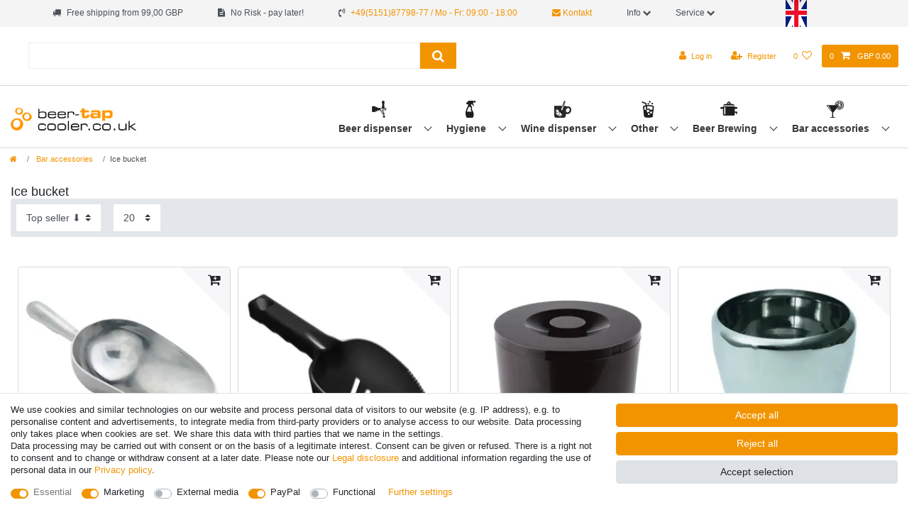

--- FILE ---
content_type: text/html; charset=UTF-8
request_url: https://www.beer-tap-cooler.co.uk/bar-accessories/ice-bucket/
body_size: 92653
content:






<!DOCTYPE html>

<html lang="en" data-framework="vue" prefix="og: http://ogp.me/ns#" class="icons-loading">

<head>
                        

    <script type="text/javascript">
    (function() {
        var _availableConsents = {"necessary.amazonPay":[true,["amazon-pay-abtesting-apa-migration","amazon-pay-abtesting-new-widgets","amazon-pay-connectedAuth","apay-session-set","language","amazon_Login_state_cache","amazon_Login_accessToken","apayLoginState","amzLoginType","amzDummy"],false],"necessary.consent":[true,[],null],"necessary.consentActiveStatus":[true,["consentActiveStatus","_transaction_ids","cr-freeze"],null],"necessary.externalId":[true,["externalID"],null],"necessary.session":[true,[],null],"necessary.csrf":[true,["XSRF-TOKEN"],null],"necessary.shopbooster_cookie":[true,["plenty_cache"],null],"marketing.googleanalytics":[true,["\/^_gat_UA-\/","\/^_ga_\/","\/^_ga_\\\\S*\/","_ga","_gid","_gat","AMP_TOKEN","__utma","__utmt","__utmb","__utmc","__utmz","__utmv","__utmx","__utmxx","_gaexp","_opt_awcid","_opt_awmid","_opt_awgid","_opt_awkid","_opt_utmc"],true],"marketing.googleads":[true,["\/^_gac_\/","_gcl_aw","_gcl_gs","_gcl_au","IDE","1P_JAR","AID","ANID","CONSENT","DSID","DV","NID","APISID","HSID","SAPISID","SID","SIDCC","SSID","test_cookie"],true],"media.reCaptcha":[false,[],false],"paypal.paypal-cookies":[false,["X-PP-SILOVER","X-PP-L7","tsrc","paypalplus_session_v2"],true],"convenience.languageDetection":[null,[],null]};
        var _allowedCookies = ["plenty_cache","amazon-pay-abtesting-apa-migration","amazon-pay-abtesting-new-widgets","amazon-pay-connectedAuth","apay-session-set","language","amazon_Login_state_cache","amazon_Login_accessToken","apayLoginState","amzLoginType","amzDummy","\/^_gat_UA-\/","\/^_ga_\/","\/^_ga_\\\\S*\/","_ga","_gid","_gat","AMP_TOKEN","__utma","__utmt","__utmb","__utmc","__utmz","__utmv","__utmx","__utmxx","_gaexp","_opt_awcid","_opt_awmid","_opt_awgid","_opt_awkid","_opt_utmc","\/^_gac_\/","_gcl_aw","_gcl_gs","_gcl_au","IDE","1P_JAR","AID","ANID","CONSENT","DSID","DV","NID","APISID","HSID","SAPISID","SID","SIDCC","SSID","test_cookie","consentActiveStatus","_transaction_ids","cr-freeze","externalID","XSRF-TOKEN","plenty-shop-cookie","PluginSetPreview","SID_PLENTY_ADMIN_47799","PreviewCookie"] || [];

        window.ConsentManager = (function() {
            var _consents = (function() {
                var _rawCookie = document.cookie.split(";").filter(function (cookie) {
                    return cookie.trim().indexOf("plenty-shop-cookie=") === 0;
                })[0];

                if (!!_rawCookie) {
                    try {
                        _rawCookie = decodeURIComponent(_rawCookie);
                    } catch (e) {
                        document.cookie = "plenty-shop-cookie= ; expires = Thu, 01 Jan 1970 00:00:00 GMT"
                        return null;
                    }

                    try {
                        return JSON.parse(
                            _rawCookie.trim().substr("plenty-shop-cookie=".length)
                        );
                    } catch (e) {
                        return null;
                    }
                }
                return null;
            })();

            Object.keys(_consents || {}).forEach(function(group) {
                if(typeof _consents[group] === 'object' && _consents[group] !== null)
                {
                    Object.keys(_consents[group] || {}).forEach(function(key) {
                        var groupKey = group + "." + key;
                        if(_consents[group][key] && _availableConsents[groupKey] && _availableConsents[groupKey][1].length) {
                            Array.prototype.push.apply(_allowedCookies, _availableConsents[groupKey][1]);
                        }
                    });
                }
            });

            if(!_consents) {
                Object.keys(_availableConsents || {})
                    .forEach(function(groupKey) {
                        if(_availableConsents[groupKey] && ( _availableConsents[groupKey][0] || _availableConsents[groupKey][2] )) {
                            Array.prototype.push.apply(_allowedCookies, _availableConsents[groupKey][1]);
                        }
                    });
            }

            var _setResponse = function(key, response) {
                _consents = _consents || {};
                if(typeof key === "object" && typeof response === "undefined") {
                    _consents = key;
                    document.dispatchEvent(new CustomEvent("consent-change", {
                        detail: {key: null, value: null, data: key}
                    }));
                    _enableScriptsOnConsent();
                } else {
                    var groupKey = key.split(".")[0];
                    var consentKey = key.split(".")[1];
                    _consents[groupKey] = _consents[groupKey] || {};
                    if(consentKey === "*") {
                        Object.keys(_availableConsents).forEach(function(aKey) {
                            if(aKey.split(".")[0] === groupKey) {
                                _consents[groupKey][aKey.split(".")[1]] = response;
                            }
                        });
                    } else {
                        _consents[groupKey][consentKey] = response;
                    }
                    document.dispatchEvent(new CustomEvent("consent-change", {
                        detail: {key: key, value: response, data: _consents}
                    }));
                    _enableScriptsOnConsent();
                }
                if(!_consents.hasOwnProperty('_id')) {
                    _consents['_id'] = "411efc91553628370f6aff288539282a85da06fd";
                }

                Object.keys(_availableConsents).forEach(function(key) {
                    if((_availableConsents[key][1] || []).length > 0) {
                        if(_isConsented(key)) {
                            _availableConsents[key][1].forEach(function(cookie) {
                                if(_allowedCookies.indexOf(cookie) < 0) _allowedCookies.push(cookie);
                            });
                        } else {
                            _allowedCookies = _allowedCookies.filter(function(cookie) {
                                return _availableConsents[key][1].indexOf(cookie) < 0;
                            });
                        }
                    }
                });

                document.cookie = "plenty-shop-cookie=" + JSON.stringify(_consents) + "; path=/; expires=" + _expireDate() + "; secure";
            };
            var _hasResponse = function() {
                return _consents !== null;
            };

            var _expireDate = function() {
                var expireSeconds = 0;
                                    expireSeconds = 8640000;
                                const date = new Date();
                date.setSeconds(date.getSeconds() + expireSeconds);
                const offset = date.getTimezoneOffset() / 60;
                date.setHours(date.getHours() - offset)
                return date.toUTCString();
            }
            var _isConsented = function(key) {
                var groupKey = key.split(".")[0];
                var consentKey = key.split(".")[1];

                if (consentKey === "*") {
                    return Object.keys(_availableConsents).some(function (aKey) {
                        var aGroupKey = aKey.split(".")[0];
                        return aGroupKey === groupKey && _isConsented(aKey);
                    });
                } else {
                    if(!_hasResponse()) {
                        return _availableConsents[key][0] || _availableConsents[key][2];
                    }

                    if(_consents.hasOwnProperty(groupKey) && _consents[groupKey].hasOwnProperty(consentKey))
                    {
                        return !!_consents[groupKey][consentKey];
                    }
                    else {
                        if(!!_availableConsents[key])
                        {
                            return _availableConsents[key][0];
                        }

                        console.warn("Cookie has been blocked due to not being registered: " + key);
                        return false;
                    }
                }
            };
            var _getConsents = function() {
                var _result = {};
                Object.keys(_availableConsents).forEach(function(key) {
                    var groupKey = key.split(".")[0];
                    var consentKey = key.split(".")[1];
                    _result[groupKey] = _result[groupKey] || {};
                    if(consentKey !== "*") {
                        _result[groupKey][consentKey] = _isConsented(key);
                    }
                });
                return _result;
            };
            var _isNecessary = function(key) {
                return _availableConsents.hasOwnProperty(key) && _availableConsents[key][0];
            };
            var _enableScriptsOnConsent = function() {
                var elementsToEnable = document.querySelectorAll("script[data-cookie-consent]");
                Array.prototype.slice.call(elementsToEnable).forEach(function(el) {
                    if(el.dataset && el.dataset.cookieConsent && _isConsented(el.dataset.cookieConsent) && el.type !== "application/javascript") {
                        var newScript = document.createElement("script");
                        if(el.src) {
                            newScript.src = el.src;
                        } else {
                            newScript.textContent = el.textContent;
                        }
                        el.parentNode.replaceChild(newScript, el);
                    }
                });
            };
            window.addEventListener("load", _enableScriptsOnConsent);
                        // Cookie proxy
            (function() {
                var _data = {};
                var _splitCookieString = function(cookiesString) {

                    var _allCookies = cookiesString.split(";");
                    var regex = /[^=]+=[^;]*;?((?:expires|path|domain)=[^;]*;)*/gm;
                    var cookies = [];

                    _allCookies.forEach(function(cookie){
                        if(cookie.trim().indexOf("plenty-shop-cookie=") === 0) {
                            var cookieString = decodeURIComponent(cookiesString);
                            var match;
                            while((match = regex.exec(cookieString)) !== null) {
                                if(match.index === match.lastIndex) {
                                    regex.lastIndex++;
                                }
                                cookies.push(match[0]);
                            }
                        } else if(cookie.length) {
                            cookies.push(cookie);
                        }
                    });

                    return cookies;

                };
                var _parseCookies = function (cookiesString) {
                    return _splitCookieString(cookiesString).map(function(cookieString) {
                        return _parseCookie(cookieString);
                    });
                };
                var _parseCookie = function(cookieString) {
                    var cookie = {
                        name: null,
                        value: null,
                        params: {}
                    };
                    var match = /^([^=]+)=([^;]*);*((?:[^;]*;?)*)$/.exec(cookieString.trim());
                    if(match && match[1]) {
                        cookie.name = match[1];
                        cookie.value = match[2];

                        (match[3] || "").split(";").map(function(param) {
                            return /^([^=]+)=([^;]*);?$/.exec(param.trim());
                        }).filter(function(param) {
                            return !!param;
                        }).forEach(function(param) {
                            cookie.params[param[1]] = param[2];
                        });

                        if(cookie.params && !cookie.params.path) {
                            cookie.params.path = "/";
                        }
                    }

                    return cookie;
                };
                var _isAllowed = function(cookieName) {
                    return _allowedCookies.some(function(allowedCookie) {
                        var match = /^\/(.*)\/([gmiy]*)$/.exec(allowedCookie);
                        return (match && match[1] && (new RegExp(match[1], match[2])).test(cookieName))
                            || allowedCookie === cookieName;
                    });
                };
                var _set = function(cookieString) {
                    var cookie = _parseCookie(cookieString);
                                                                    var domainParts = (window.location.host || window.location.hostname).split(".");
                        if(domainParts[0] === "www") {
                            domainParts.shift();
                            cookie.domain = "." + domainParts.join(".");
                        } else {
                            cookie.domain = (window.location.host || window.location.hostname);
                        }
                                        if(cookie && cookie.name) {
                        if(_isAllowed(cookie.name)) {
                            var cookieValue = cookie.value || "";
                            _data[cookie.name] = cookieValue + Object.keys(cookie.params || {}).map(function(paramKey) {
                                                            var date = new Date(_expireDate());
                                if(paramKey === "expires" && (new Date(cookie.params[paramKey]).getTime()) > date.getTime()) {
                                    return "; expires=" + _expireDate();
                                }
                                                            return "; " + paramKey.trim() + "=" + cookie.params[paramKey].trim();
                            }).join("");
                        } else {
                            _data[cookie.name] = null;
                            console.warn("Cookie has been blocked due to privacy settings: " + cookie.name);
                        }
                        _update();
                    }
                };
                var _get = function() {
                    return Object.keys(_data).filter(function (key) {
                        return !!_data[key];
                    }).map(function (key) {
                        return key + "=" + (_data[key].split(";")[0]);
                    }).join("; ");
                };
                var _update = function() {
                    delete document.cookie;
                    var cookies = _parseCookies(document.cookie);
                    Object.keys(_data).forEach(function(key) {
                        if(!_data[key]) {
                            // unset cookie
                            var domains = (window.location.host || window.location.hostname).split(".");
                            while(domains.length > 1) {
                                document.cookie = key + "=; path=/; expires=Thu, 01 Jan 1970 00:00:01 GMT; domain="+domains.join(".");
                                document.cookie = key + "=; path=/; expires=Thu, 01 Jan 1970 00:00:01 GMT; domain=."+domains.join(".");
                                domains.shift();
                            }
                            document.cookie = key + "=; path=/; expires=Thu, 01 Jan 1970 00:00:01 GMT;";
                            delete _data[key];
                        } else {
                            var existingCookie = cookies.find(function(cookie) { return cookie.name === key; });
                            var parsedData = _parseCookie(key + "=" + _data[key]);
                            if(!existingCookie || existingCookie.value !== parsedData.value) {
                                document.cookie = key + "=" + _data[key];
                            } else {
                                // console.log('No changes to cookie: ' + key);
                            }
                        }
                    });

                    if(!document.__defineGetter__) {
                        Object.defineProperty(document, 'cookie', {
                            get: _get,
                            set: _set
                        });
                    } else {
                        document.__defineGetter__('cookie', _get);
                        document.__defineSetter__('cookie', _set);
                    }
                };

                _splitCookieString(document.cookie).forEach(function(cookie)
                {
                    _set(cookie);
                });

                _update();
            })();
            
            return {
                setResponse: _setResponse,
                hasResponse: _hasResponse,
                isConsented: _isConsented,
                getConsents: _getConsents,
                isNecessary: _isNecessary
            };
        })();
    })();
</script>


    
<meta charset="utf-8">
<meta http-equiv="X-UA-Compatible" content="IE=edge">
<meta name="viewport" content="width=device-width, initial-scale=1">
<meta name="generator" content="plentymarkets" />


    
<link rel="icon" type="img/ico" href="https://cdn02.plentymarkets.com/1scq80vj4apc/frontend/ich-zapfe_de/grafiken/favicon_0.ico">


    <link rel="canonical" href="https://www.beer-tap-cooler.co.uk/bar-accessories/ice-bucket/">



      
                                        
                  
                    <link rel="alternate" hreflang="x-default" href="https://www.ich-zapfe.de/bar-und-cocktail-flaschenausschank/eiswuerfelbehaelter/"/>
        <link rel="alternate" hreflang="de-CH" href="https://www.ich-zapfe.ch/bar-und-cocktail-flaschenausschank/eiswuerfelbehaelter/"/>
        <link rel="alternate" hreflang="de-AT" href="https://www.ich-zapfe.at/bar-und-cocktail-flaschenausschank/eiswuerfelbehaelter/"/>
                                                                                          
            
      <link rel="alternate" hreflang="de" href="https://www.ich-zapfe.de/bar-und-cocktail-flaschenausschank/eiswuerfelbehaelter/"/>
                                        
                  
                                                              <link rel="alternate" hreflang="en-GB" href="https://www.beer-tap-cooler.co.uk/bar-accessories/ice-bucket/"/>
                                                
            
      <link rel="alternate" hreflang="en" href="https://www.beer-tap-cooler.co.uk/bar-accessories/ice-bucket/"/>
                                        
                  
                                                                                <link rel="alternate" hreflang="bg-BG" href="https://www.keg-o-beer.com/bg/cocktail/forma-za-led/"/>
                              
            
      <link rel="alternate" hreflang="bg" href="https://www.keg-o-beer.com/bg/cocktail/forma-za-led/"/>
                                        
                  
                          <link rel="alternate" hreflang="fr-FR" href="https://www.tireusesabiere.fr/equipement-barman-cocktail/bac-a-glacons/"/>
                                                                                    
            
      <link rel="alternate" hreflang="fr" href="https://www.tireusesabiere.fr/equipement-barman-cocktail/bac-a-glacons/"/>
                                        
                  
                                <link rel="alternate" hreflang="it-IT" href="https://www.spillatore-per-birra.it/attrezzatura-barman-cocktail/secchiello-ghiaccio/"/>
                                                                              
            
      <link rel="alternate" hreflang="it" href="https://www.spillatore-per-birra.it/attrezzatura-barman-cocktail/secchiello-ghiaccio/"/>
                                        
                  
                                            <link rel="alternate" hreflang="es-ES" href="https://www.dispensadores-de-cerveza.es/"/>
                                                                  
            
      <link rel="alternate" hreflang="es" href="https://www.dispensadores-de-cerveza.es/"/>
                                        
                  
                                      <link rel="alternate" hreflang="nl-NL" href="https://www.ik-tap.nl/bar-en-cocktail/ijsbak/"/>
                                                                        
            
      <link rel="alternate" hreflang="nl" href="https://www.ik-tap.nl/bar-en-cocktail/ijsbak/"/>
                                        
                  
                                                  <link rel="alternate" hreflang="pl-PL" href="https://www.nalewaki-do-piwa.pl/bar-koktajle/pojemnik-na-lod/"/>
                                                            
            
      <link rel="alternate" hreflang="pl" href="https://www.nalewaki-do-piwa.pl/bar-koktajle/pojemnik-na-lod/"/>
                                        
                  
                                                                                            <link rel="alternate" hreflang="pt-PT" href="https://www.keg-o-beer.com/pt/bar-cocktail/balde-de-gelo/"/>
                  
            
      <link rel="alternate" hreflang="pt" href="https://www.keg-o-beer.com/pt/bar-cocktail/balde-de-gelo/"/>
                                        
                  
                                                                    <link rel="alternate" hreflang="no-NO" href="https://www.xn--tappetrn-f0a.com/bar-og-cocktail/isb-tte/"/>
                                          
            
      <link rel="alternate" hreflang="no" href="https://www.xn--tappetrn-f0a.com/bar-og-cocktail/isb-tte/"/>
                                        
                  
                                                                                                  <link rel="alternate" hreflang="ro-RO" href="https://www.keg-o-beer.com/bar-cocktail/forme-de-gheata/"/>
            
            
      <link rel="alternate" hreflang="ro" href="https://www.keg-o-beer.com/bar-cocktail/forme-de-gheata/"/>
                                        
                  
                                                                          <link rel="alternate" hreflang="da-DK" href="https://www.xn--fadlsanlg-kb-edb0wja.dk/bar-tilbeh-r/isspand/"/>
                                    
            
      <link rel="alternate" hreflang="da" href="https://www.xn--fadlsanlg-kb-edb0wja.dk/bar-tilbeh-r/isspand/"/>
                                        
                  
                                                        <link rel="alternate" hreflang="sv-SE" href="https://www.xn--ltapp-iua.se/"/>
                                                      
            
      <link rel="alternate" hreflang="sv" href="https://www.xn--ltapp-iua.se/"/>
                                        
                  
                                                                                                
              <link rel="alternate" hreflang="sk-SK" href="https://www.keg-o-beer.com/sk/bar-cocktail/nadoba-na-lad/"/>
            
      <link rel="alternate" hreflang="sk" href="https://www.keg-o-beer.com/sk/bar-cocktail/nadoba-na-lad/"/>
      

<style data-font="Custom-Font">
    
                
        .icons-loading .fa { visibility: hidden !important; }
</style>

<link rel="preload" href="https://cdn02.plentymarkets.com/1scq80vj4apc/plugin/304/ceres/css/ceres-icons.css" as="style" onload="this.onload=null;this.rel='stylesheet';">
<noscript><link rel="stylesheet" href="https://cdn02.plentymarkets.com/1scq80vj4apc/plugin/304/ceres/css/ceres-icons.css"></noscript>


<link rel="preload" as="style" href="https://cdn02.plentymarkets.com/1scq80vj4apc/plugin/304/ceres/css/ceres-base.css?v=a7177f26007707123ccd29f01d0d015fa112425c">
    <link rel="stylesheet" href="https://cdn02.plentymarkets.com/1scq80vj4apc/plugin/304/ceres/css/ceres-base.css?v=a7177f26007707123ccd29f01d0d015fa112425c">


<script type="application/javascript">
    /*! loadCSS. [c]2017 Filament Group, Inc. MIT License */
    /* This file is meant as a standalone workflow for
    - testing support for link[rel=preload]
    - enabling async CSS loading in browsers that do not support rel=preload
    - applying rel preload css once loaded, whether supported or not.
    */
    (function( w ){
        "use strict";
        // rel=preload support test
        if( !w.loadCSS ){
            w.loadCSS = function(){};
        }
        // define on the loadCSS obj
        var rp = loadCSS.relpreload = {};
        // rel=preload feature support test
        // runs once and returns a function for compat purposes
        rp.support = (function(){
            var ret;
            try {
                ret = w.document.createElement( "link" ).relList.supports( "preload" );
            } catch (e) {
                ret = false;
            }
            return function(){
                return ret;
            };
        })();

        // if preload isn't supported, get an asynchronous load by using a non-matching media attribute
        // then change that media back to its intended value on load
        rp.bindMediaToggle = function( link ){
            // remember existing media attr for ultimate state, or default to 'all'
            var finalMedia = link.media || "all";

            function enableStylesheet(){
                // unbind listeners
                if( link.addEventListener ){
                    link.removeEventListener( "load", enableStylesheet );
                } else if( link.attachEvent ){
                    link.detachEvent( "onload", enableStylesheet );
                }
                link.setAttribute( "onload", null );
                link.media = finalMedia;
            }

            // bind load handlers to enable media
            if( link.addEventListener ){
                link.addEventListener( "load", enableStylesheet );
            } else if( link.attachEvent ){
                link.attachEvent( "onload", enableStylesheet );
            }

            // Set rel and non-applicable media type to start an async request
            // note: timeout allows this to happen async to let rendering continue in IE
            setTimeout(function(){
                link.rel = "stylesheet";
                link.media = "only x";
            });
            // also enable media after 3 seconds,
            // which will catch very old browsers (android 2.x, old firefox) that don't support onload on link
            setTimeout( enableStylesheet, 3000 );
        };

        // loop through link elements in DOM
        rp.poly = function(){
            // double check this to prevent external calls from running
            if( rp.support() ){
                return;
            }
            var links = w.document.getElementsByTagName( "link" );
            for( var i = 0; i < links.length; i++ ){
                var link = links[ i ];
                // qualify links to those with rel=preload and as=style attrs
                if( link.rel === "preload" && link.getAttribute( "as" ) === "style" && !link.getAttribute( "data-loadcss" ) ){
                    // prevent rerunning on link
                    link.setAttribute( "data-loadcss", true );
                    // bind listeners to toggle media back
                    rp.bindMediaToggle( link );
                }
            }
        };

        // if unsupported, run the polyfill
        if( !rp.support() ){
            // run once at least
            rp.poly();

            // rerun poly on an interval until onload
            var run = w.setInterval( rp.poly, 500 );
            if( w.addEventListener ){
                w.addEventListener( "load", function(){
                    rp.poly();
                    w.clearInterval( run );
                } );
            } else if( w.attachEvent ){
                w.attachEvent( "onload", function(){
                    rp.poly();
                    w.clearInterval( run );
                } );
            }
        }


        // commonjs
        if( typeof exports !== "undefined" ){
            exports.loadCSS = loadCSS;
        }
        else {
            w.loadCSS = loadCSS;
        }
    }( typeof global !== "undefined" ? global : this ) );

    if(document.fonts) {
        document.fonts.addEventListener("loadingdone", function(evt) {
            if(document.fonts.check("1em FontAwesome")) {
                document.documentElement.classList.remove('icons-loading');
            }
        });

        window.addEventListener("load", function(evt) {
            if(document.fonts.check("1em FontAwesome")) {
                document.documentElement.classList.remove('icons-loading');
            }
        });
    } else {
        document.documentElement.classList.remove('icons-loading');
    }
</script>

                    

<!-- Extend the existing style with a template -->
            <link rel="preload" href="https://cdn02.plentymarkets.com/1scq80vj4apc/plugin/304/blog/css/blog_entrypoint.css?v=211" as="style">
<link rel="stylesheet" href="https://cdn02.plentymarkets.com/1scq80vj4apc/plugin/304/blog/css/blog_entrypoint.css?v=211" media="print" onload="this.media='all'">


                            <link rel="stylesheet" href="https://cdn02.plentymarkets.com/1scq80vj4apc/plugin/304/actionmixwidgetfullwidth/css/widget-full-width.css">

                    
    

<script>

    
    function setCookie(name,value,days) {
        var expires = "";
        if (days) {
            var date = new Date();
            date.setTime(date.getTime() + (days*24*60*60*1000));
            expires = "; expires=" + date.toUTCString();
        }
        document.cookie = name + "=" + (value || "")  + expires + "; path=/";
    }
    function getCookie(name) {
        var nameEQ = name + "=";
        var ca = document.cookie.split(';');
        for (var i = 0; i < ca.length; i++) {
            var c = ca[i];
            while (c.charAt(0) == ' ') c = c.substring(1, c.length);
            if (c.indexOf(nameEQ) == 0) return c.substring(nameEQ.length, c.length);
        }
        return null;
    }

    if (getCookie("externalID") == null) {
        setCookie("externalID",  '69701754bbe96' + Math.random(), 100);
    }

    let consentActiveStatus = [{"googleanalytics":"false","googleads":"false","facebookpixel":"false","bingads":"false","pinterest":"false","adcell":"false","econda":"false","channelpilot":"false","sendinblue":"false","hotjar":"false","moebelde":"false","intelligentreach":"false","clarity":"false","awin":"false","belboon":"false"}];
    setCookie("consentActiveStatus",JSON.stringify(consentActiveStatus),100);

    function normalizeString(a) {
        return a.replace(/[^\w\s]/gi, '');
    }

    function convertAttributesToText(attributes){
        var variantText = '';

        if(attributes.length){
            for(let i = 0; i < attributes.length ; i++){
                variantText+= attributes[i]["value"]["names"]["name"];
                if(i !== (attributes.length-1)){
                    variantText+= ", ";
                }
            }
        }
        return variantText;
    }

    function sendProductListClick(position, products) {
        var payload = {
            'ecommerce': {
                'currencyCode': '',
                'click': {
                    'actionField': {'list': ''},
                    'products': new Array(products[position])
                }
            },
            'ga4Event': 'select_item',
            'nonInteractionHit': false,
            'event': 'ecommerceEvent',
            'eventCategory': 'E-Commerce',
            'eventAction': 'Produktklick',
            'eventLabel': '',
            'eventValue': undefined
        };
        dataLayer.push(payload);    }

    function capiCall(payload){
            }

    window.dataLayer = window.dataLayer || [];
    function gtag() { window.dataLayer.push(arguments);}
    let plentyShopCookie = getCookie("plenty-shop-cookie");
    plentyShopCookie = (typeof plentyShopCookie === "undefined") ? '' : JSON.parse(decodeURIComponent(plentyShopCookie));
    

    
        if(plentyShopCookie) {
            let hasConsentedToMicrosoftAds = false;
            let microsoftConsentObject = {};

            
            if (hasConsentedToMicrosoftAds) {
                microsoftConsentObject = {
                    ad_storage: 'granted'
                };

                window.uetq = window.uetq || [];
                window.uetq.push('consent', 'default', microsoftConsentObject);
            }
        }
    
                    let ad_storage =  'denied';
        let ad_user_data = 'denied';
        let ad_personalization = 'denied';
        let analytics_storage = 'denied';

        if(plentyShopCookie){
            ad_storage=  plentyShopCookie.marketing.googleads ? 'granted' : 'denied';
            ad_user_data=  plentyShopCookie.marketing.googleads ? 'granted' : 'denied';
            ad_personalization=  plentyShopCookie.marketing.googleads ? 'granted' : 'denied';
            analytics_storage=  plentyShopCookie.marketing.googleads ? 'granted' : 'denied';
                    }

        let consentObject = {
            ad_storage: ad_storage,
            ad_user_data: ad_user_data,
            ad_personalization: ad_personalization,
            analytics_storage: analytics_storage
        };

        gtag('consent', 'default', consentObject);
    

    document.addEventListener("consent-change", function (e){

        
        var consentIntervall = setInterval(function(){

            
                let consentObject = {
                    ad_storage: e.detail.data.marketing.googleads ? 'granted' : 'denied',
                    ad_user_data: e.detail.data.marketing.googleads ? 'granted' : 'denied',
                    ad_personalization: e.detail.data.marketing.googleads ? 'granted' : 'denied',
                    analytics_storage: e.detail.data.marketing.googleads ? 'granted' : 'denied'
                };

                gtag('consent', 'update', consentObject );

            
            
                let hasConsentedToMicrosoftAds = false;
                let basicMicrosoftConsentObject = {};

                
                if (hasConsentedToMicrosoftAds) {
                    basicMicrosoftConsentObject = {
                        ad_storage: 'granted'
                    };

                    window.uetq = window.uetq || [];
                    window.uetq.push('consent', 'update', basicMicrosoftConsentObject);
                }

            
            var payload = {
                'event': 'consentChanged'
            };
            dataLayer.push(payload);
            clearInterval(consentIntervall);
        }, 200);
    });
</script>


                    
<link rel="stylesheet" href="https://cdn02.plentymarkets.com/1scq80vj4apc/plugin/304/checkoutgoodie/css/style.min.css">
            

<link rel="stylesheet" href="https://cdn02.plentymarkets.com/1scq80vj4apc/plugin/304/ichzapfetheme/css/main.css?v=a7177f26007707123ccd29f01d0d015fa112425c">


        
    
    
              

    
    
    
    
    

                    

    
<meta name="robots" content="ALL">
    <meta name="keywords" content="Ice bucket, ice cube tray, ice cooler, bar ice bucket">
<meta property="og:title" content="Ice bucket, ice cube tray, ice cooler, bar ice bucket | Beer-tap-cooler.co.uk"/>
<meta property="og:type" content="article"/>
<meta property="og:url" content="https://www.beer-tap-cooler.co.uk/bar-accessories/ice-bucket/"/>
<meta property="og:image" content="https://cdn02.plentymarkets.com/1scq80vj4apc/plugin/304/ceres/images/ceres-logo.svg"/>
<meta property="thumbnail" content="https://cdn02.plentymarkets.com/1scq80vj4apc/plugin/304/ceres/images/ceres-logo.svg"/>

<script type="application/ld+json">
{
    "@context": "http://schema.org",
    "@type": "WebSite",
    "url": "https://www.beer-tap-cooler.co.uk/bar-accessories/ice-bucket/"
    }
</script>

<title>Ice bucket, ice cube tray, ice cooler, bar ice bucket | Beer-tap-cooler.co.uk</title>
    
            <script>        let isSignUp = false;        document.addEventListener("onSignUpSuccess", function (e) {                        isSignUp = true;            localStorage.setItem("signupTime", new Date().getTime());        });        document.addEventListener("onSetUserData", function (e) {                        if (e.detail.oldState.user.userData == null && e.detail.newState.user.userData !== null) {                let lastSignUpTime = localStorage.getItem("signupTime");                let timeDiff = new Date().getTime() - lastSignUpTime;                let is24HoursPassed = timeDiff > 24 * 60 * 60 * 1000;                if (isSignUp || is24HoursPassed) {                                        var payload = {                        'event': isSignUp ? 'sign_up' : 'login',                        'user_id': e.detail.newState.user.userData.id,                        'pageType': 'tpl.category.item'                    };                    dataLayer.push(payload);                                        isSignUp = false;                }            }        });        document.addEventListener("onSetComponent", function (e) {            console.log(e.detail);            if(e.detail.payload.component === "basket-preview"){                var payload = {                    'event': 'funnel_event',                    'action': 'OPEN_BASKET_PREVIEW',                };                dataLayer.push(payload);                            }        });        document.addEventListener("onSetCouponCode", function (e) {            console.log(e.detail);            if(e.detail.payload !== null){                var payload = {                    'event': 'funnel_event',                    'action': 'COUPON_CODE_ADDED',                    'couponCode': e.detail.payload                };                dataLayer.push(payload);                            }        });                var payload ={            'event': 'facebookEvent',            'event_id': '69701754bd6a1' + Math.random(),            'facebookEventName': 'PageView'        };        dataLayer.push(payload);        capiCall(payload);                document.addEventListener("onAddWishListId", function (e) {            var payload = {                'event': 'AddToWishlist',                'event_id': '69701754bd6a1' + Math.random(),                'ga4Event': 'add_to_wishlist',                'content_name': 'Bar accessories &gt;&gt; Ice bucket',                'content_category': '',                'content_type': 'product',                'content_ids': e.detail.payload,                'contents': '',                'currency': 'GBP',                'value': '0.01'            };            dataLayer.push(payload);                    });        document.addEventListener("onSetWishListItems", function (e) {            console.log(e.detail.payload);            if (typeof e.detail.payload !== 'undefined') {                var products = [];                var idList = [];                var contents = [];                e.detail.payload.forEach(function (item, index) {                    products.push({                        id: item.data.item.id + '',                        name: item.data.texts.name1,                        price: item.data.prices.default.price.value + '',                        brand: item.data.item.manufacturer.externalName,                        category: 'Bar\u0020accessories\/Ice\u0020bucket',                        variant: convertAttributesToText(item.data.attributes),                        position: index,                        list: 'Wunschliste'                    });                    contents.push({                        id: item.data.item.id,                        quantity: 1,                        item_price: item.data.prices.default.price.value                    });                    idList.push(item.id);                });                var payload = {                    'ecommerce': {                        'currencyCode': 'GBP',                        'impressions': products                    },                    'google_tag_params': {                        'ecomm_prodid': idList,                        'ecomm_pagetype': 'other',                        'ecomm_category': 'Wunschliste',                    },                    'content_ids': idList,                    'content_name': 'Wunschliste',                    'content_type': 'product',                    'contents': contents,                    'currency': 'GBP',                    'value': '0.01',                    'event': 'ecommerceEvent',                    'event_id': '69701754bd6a1' + Math.random(),                    'ga4Event': 'view_item_list',                    'eventCategory': 'E-Commerce',                    'eventAction': 'Produktimpression',                    'eventLabel': 'Bar accessories &gt;&gt; Ice bucket',                    'eventValue': undefined                };                dataLayer.push(payload);                capiCall(payload);            }        });        document.addEventListener("onContactFormSend", function (e) {            var payload ={                'event': 'facebookEvent',                'event_id': '69701754bd6a1' + Math.random(),                'facebookEventName': 'Contact',                'currency': 'GBP',                'value': '0.01'            };            dataLayer.push(payload);            capiCall(payload);        });        document.addEventListener("onSetVariationOrderProperty", function (e) {            var payload = {                'event': 'facebookEvent',                'facebookEventName': 'CustomizeProduct',                'event_id': '69701754bd6a1' + Math.random(),                'currency': 'GBP',                'value': '0.01'            };            dataLayer.push(payload);            capiCall(payload);        });        document.addEventListener("onAddBasketItem", function (e) {                        var payload = {                'ecommerce': {                    'currencyCode': 'GBP',                    'add': {                        'actionField':                            {'list': 'Bar accessories &gt;&gt; Ice bucket'},                        'products': [{                            'id': e.detail.payload[0].variationId + '',                            'quantity': e.detail.payload[0].quantity,                            'price': e.detail.payload[0].price+'',                            'variant': convertAttributesToText(e.detail.payload[0].variation.data.attributes),                            'name': e.detail.payload[0].variation.data.texts.name1,                            'brand': e.detail.payload[0].variation.data.item.manufacturer.externalName,                            'category': 'Bar\u0020accessories\/Ice\u0020bucket'                                                    }]                    }                },                'content_name': 'Bar accessories &gt;&gt; Ice bucket',                'content_type': 'product',                'content_ids': e.detail.payload[0].variationId,                'contents': [{                    'id': e.detail.payload[0].variationId,                    'quantity': e.detail.payload[0].quantity,                    'item_price': e.detail.payload[0].price                }],                'currency': 'GBP',                'value': '0.01',                'addCartValue':e.detail.payload[0].price+'',                'addCartQty': e.detail.payload[0].quantity,                'addCartId':e.detail.payload[0].variationId + '',                'addCartVariant': convertAttributesToText(e.detail.payload[0].variation.data.attributes),                'addCartName': e.detail.payload[0].variation.data.texts.name1,                'addCartBrand': e.detail.payload[0].variation.data.item.manufacturer.externalName,                'addCartCategory': 'Bar\u0020accessories\/Ice\u0020bucket',                'addCartImage': e.detail.payload[0].variation.data.images.all[0].url,                'addCartItemLink': "https://www.beer-tap-cooler.co.uk/a-" + e.detail.payload[0].variation.data.item.id,                'nonInteractionHit': false,                'event': 'ecommerceEvent',                'event_id': '69701754bd6a1' + Math.random(),                'ga4Event': 'add_to_cart',                'eventCategory': 'E-Commerce',                'eventAction': 'addToCart',                'eventLabel': undefined,                'eventValue': undefined            };            dataLayer.push(payload);            capiCall(payload);        }, false);        document.addEventListener("onRemoveBasketItem", function (e) {            changeQty('remove', e);        });        document.addEventListener("onUpdateBasketItemQuantity",function (e) {            function isCurrentItem(item) {                return item.id == e.detail.payload.id;            }            currentBasketItem = e.detail.oldState.basket.items.find(isCurrentItem);            var origQty = currentBasketItem.quantity;            var newQty = e.detail.payload.quantity;            var qtyDiff = newQty - origQty;            if (qtyDiff > 0) {                changeQty("add", e, qtyDiff);            }            else{                changeQty("remove", e, qtyDiff *= -1);            }        });        document.addEventListener("onUpdateBasketItem", function (e) {            function isCurrentItem(item) {                return item.id == e.detail.payload.id;            }            currentBasketItem = e.detail.oldState.basket.items.find(isCurrentItem);            var origQty = currentBasketItem.quantity;            var newQty = e.detail.payload.quantity;            var qtyDiff = newQty - origQty;            if (qtyDiff > 0) {                changeQty("add", e, qtyDiff);            }        });        function changeQty(action, e, qty = e.detail.quantity) {            var currentBasketItem;            if (e.type === "onRemoveBasketItem") {                function isCurrentItem(item) {                    return item.id == e.detail.payload;                }                currentBasketItem = e.detail.oldState.basket.items.find(isCurrentItem);                qty = currentBasketItem.quantity;            } else {                function isCurrentItem(item) {                    return item.variationId == e.detail.payload.variationId;                }                currentBasketItem = e.detail.newState.basket.items.find(isCurrentItem);            }                        var payload = {                'ecommerce': {                    'currencyCode': 'GBP',                    [action]: {                        'products': [{                            'name': currentBasketItem.variation.data.texts.name1,                            'id': currentBasketItem.variationId + '',                            'price': currentBasketItem.price + '',                            'variant': convertAttributesToText(currentBasketItem.variation.data.attributes),                            'brand': currentBasketItem.variation.data.item.manufacturer.externalName,                            'category': 'Bar\u0020accessories\/Ice\u0020bucket',                            'quantity': qty                                                      }]                    }                },                'content_name': 'Warenkorbvorschau',                'content_type': 'product',                'content_ids': currentBasketItem.variationId,                'contents': [{                    'id': currentBasketItem.variationId,                    'quantity': qty,                    'item_price': currentBasketItem.price                }],                'currency': 'GBP',                'value': '0.01',                'addCartValue':currentBasketItem.price+'',                'addCartQty': currentBasketItem.quantity,                'addCartId':currentBasketItem.variationId + '',                'addCartVariant': convertAttributesToText(currentBasketItem.variation.data.attributes),                'addCartName': currentBasketItem.variation.data.texts.name1,                'addCartBrand': currentBasketItem.variation.data.item.manufacturer.externalName,                'addCartCategory': 'Bar\u0020accessories\/Ice\u0020bucket',                'addCartImage':  currentBasketItem.variation.data.images.all[0].url,                'addCartItemLink': "https://www.beer-tap-cooler.co.uk/a-" +  currentBasketItem.variation.data.item.id,                'nonInteractionHit': false,                'event': 'ecommerceEvent',                'event_id': '69701754bd6a1' + Math.random(),                'eventCategory': 'E-Commerce',                'ga4Event' : action + (action === 'add' ? '_to': '_from') + '_cart',                'eventAction': action + 'FromCart',                'eventLabel': undefined,                'eventValue': undefined            };            dataLayer.push(payload);            if(action === "add"){                capiCall(payload);            }        }    </script><script>    const products = new Array();        products.push({"id":"1551","name":"Ice shovel - large","price":"9.1","brand":"Ich-zapfe","category":"Bar accessories\/Ice bucket","variant":"","position":0,"list":"Bar accessories >> Ice bucket","shopaktion":""});        products.push({"id":"7588","name":"TOM FOX Ice Scoop with Drain Slots","price":"5.929","brand":"Ich-zapfe","category":"Bar accessories\/Ice bucket","variant":"","position":1,"list":"Bar accessories >> Ice bucket","shopaktion":""});        products.push({"id":"29928","name":"Ice bucket, ice container - Plastic, 10 ltr","price":"32.46","brand":"Ich-zapfe","category":"Bar accessories\/Ice bucket","variant":"","position":2,"list":"Bar accessories >> Ice bucket","shopaktion":""});        products.push({"id":"2711","name":"Ice cube container Ice bucket without lid","price":"9.2","brand":"Ich-zapfe","category":"Bar accessories\/Ice bucket","variant":"","position":3,"list":"Bar accessories >> Ice bucket","shopaktion":""});        products.push({"id":"2706","name":"Ice cube container Ice container Thermo","price":"19.8","brand":"Ich-zapfe","category":"Bar accessories\/Ice bucket","variant":"","position":4,"list":"Bar accessories >> Ice bucket","shopaktion":""});        products.push({"id":"7589","name":"Ice cube container 2.5 l","price":"20","brand":"Ich-zapfe","category":"Bar accessories\/Ice bucket","variant":"","position":5,"list":"Bar accessories >> Ice bucket","shopaktion":""});        products.push({"id":"2708","name":"Ice cube container Ice bucket stainless steel 2,2L","price":"14.7","brand":"Ich-zapfe","category":"Bar accessories\/Ice bucket","variant":"","position":6,"list":"Bar accessories >> Ice bucket","shopaktion":""});        products.push({"id":"29927","name":"Ice bucket, ice container - Polypropylene, 4 ltr","price":"23.98","brand":"Ich-zapfe","category":"Bar accessories\/Ice bucket","variant":"","position":7,"list":"Bar accessories >> Ice bucket","shopaktion":""});        products.push({"id":"1109","name":"Ice box, Ice cube container - Fully insulated, 220\u00d7220\u00d7240mm","price":"32.6","brand":"Ich-zapfe","category":"Bar accessories\/Ice bucket","variant":"","position":8,"list":"Bar accessories >> Ice bucket","shopaktion":""});        products.push({"id":"2707","name":"Ice cube container Ice bucket stainless steel 1,6L","price":"12.8","brand":"Ich-zapfe","category":"Bar accessories\/Ice bucket","variant":"","position":9,"list":"Bar accessories >> Ice bucket","shopaktion":""});        var maxProducts = 35;    if (products.length > maxProducts) {        while (products.length) {            var p = products.splice(0, maxProducts);            var payload = {                'ecommerce': {                    'currencyCode': 'GBP',                    'impressions': p                },                'event': 'analyticsEvent',                'ga4Event' : 'view_item_list',                'eventCategory': 'E-Commerce',                'eventAction': 'Produktimpression',                'eventLabel': 'Kategorie',                'eventValue': undefined            };            dataLayer.push(payload);        }        var payload = {            'google_tag_params': {                'ecomm_prodid':[1551,7588,29928,2711,2706,7589,2708,29927,1109,2707],                'ecomm_pagetype': 'category',                'ecomm_category': 'Bar\u0020accessories\/Ice\u0020bucket'            },            'content_ids': [1551,7588,29928,2711,2706,7589,2708,29927,1109,2707],            'content_name': 'Ice\u0020bucket',            'content_type': 'product',            'idListComma':'1551,7588,29928,2711,2706,7589,2708,29927,1109,2707',            'categoryId': 1392,            'contents': [{"id":1551,"quantity":1,"item_price":9.1},{"id":7588,"quantity":1,"item_price":5.929},{"id":29928,"quantity":1,"item_price":32.46},{"id":2711,"quantity":1,"item_price":9.2},{"id":2706,"quantity":1,"item_price":19.8},{"id":7589,"quantity":1,"item_price":20},{"id":2708,"quantity":1,"item_price":14.7},{"id":29927,"quantity":1,"item_price":23.98},{"id":1109,"quantity":1,"item_price":32.6},{"id":2707,"quantity":1,"item_price":12.8}],            'currency': 'GBP',            'value': '0.01',            'event': 'ecommerceEvent',            'event_id': '69701754bd6a1' + Math.random(),            'eventCategory': 'E-Commerce',            'eventAction': 'Produktimpression',            'eventLabel': 'Kategorie',            'eventValue': undefined        };        dataLayer.push(payload);        capiCall(payload);    } else {        var payload = {            'ecommerce': {                'currencyCode': 'GBP',                'impressions': products            },            'google_tag_params': {                'ecomm_prodid':[1551,7588,29928,2711,2706,7589,2708,29927,1109,2707],                'ecomm_pagetype': 'category',                'ecomm_category': 'Bar\u0020accessories\/Ice\u0020bucket'            },            'content_ids': [1551,7588,29928,2711,2706,7589,2708,29927,1109,2707],            'content_name': 'Ice\u0020bucket',            'content_type': 'product',            'categoryId': 1392,            'contents': [{"id":1551,"quantity":1,"item_price":9.1},{"id":7588,"quantity":1,"item_price":5.929},{"id":29928,"quantity":1,"item_price":32.46},{"id":2711,"quantity":1,"item_price":9.2},{"id":2706,"quantity":1,"item_price":19.8},{"id":7589,"quantity":1,"item_price":20},{"id":2708,"quantity":1,"item_price":14.7},{"id":29927,"quantity":1,"item_price":23.98},{"id":1109,"quantity":1,"item_price":32.6},{"id":2707,"quantity":1,"item_price":12.8}],            'currency': 'GBP',            'value': '0.01',            'event': 'ecommerceEvent',            'event_id': '69701754bd6a1' + Math.random(),            'ga4Event' : 'view_item_list',            'eventCategory': 'E-Commerce',            'eventAction': 'Produktimpression',            'eventLabel': 'Kategorie',            'eventValue': undefined        };        dataLayer.push(payload);        capiCall(payload);    }    function sendProductClick(position) {        var payload = {            'ecommerce': {                'currencyCode': 'GBP',                'click': {                    'actionField': {'list': 'Bar accessories &gt;&gt; Ice bucket'},                    'products': new Array(products[position])                }            },            'ga4Event' : 'select_item',            'nonInteractionHit': false,            'event': 'ecommerceEvent',            'eventCategory': 'E-Commerce',            'eventAction': 'Produktklick',            'eventLabel': 'Kategorie',            'eventValue': undefined        };        dataLayer.push(payload);    }    document.addEventListener("DOMContentLoaded", function(event) {        var mountedItems = document.querySelectorAll(".product-list > li");                if (mountedItems.length > 0) {            for (let i = 0; i < mountedItems.length; i++) {                mountedItems[i].addEventListener("click", function () {                        sendProductClick(i);                })            }        }else{            console.warn("[Google Analytics] Init product click-listener failed: Items not found. Adjust CSS selector in config");        }    });</script><!-- Google Tag Manager --><script >        (function (w, d, s, l, i) {            w[l] = w[l] || [];            w[l].push({                'gtm.start':                    new Date().getTime(), event: 'gtm.js'            });            var f = d.getElementsByTagName(s)[0],                j = d.createElement(s), dl = l != 'dataLayer' ? '&l=' + l : '';            j.async = true;            j.src =                'https://www.googletagmanager.com/gtm.js?id=' + i + dl;            f.parentNode.insertBefore(j, f);        })(window, document, 'script', 'dataLayer', 'GTM-MTF69Q4');</script><!-- End Google Tag Manager -->
            
    
<style>
            .kjv-shipping-service-text {display: none;}
        .kjv-availability-icon-color-available {color:#00A600;} .kjv-availability-icon-color-preorder {color:#ffe200;} .kjv-availability-icon-color-not-available {color:#CC0000;} .kjv-availability-icon-color-others {color:#16399C;}
	.kjv-availability-single-item{margin-bottom:5px;margin-top:5px}.kjv-item-stock-level{margin:10px 0}.widget-basket .kjv-availability-basket-item{font-size:11px;margin-top:5px}.basket-preview-hover .kjv-availability-basket-item{font-size:12px;margin-left:5px}.add-to-basket-container .btn-primary.disabled,.basket-item-container.basket-list-item .item-additional-information-container,.basket-preview-wrapper .kjv-basket-item-variation-id-container,span.availability{display:none}.thumb-content .kjv-category-item-container{width:25%;display:inline-block;text-align:right}.thumb-content .thumb-meta{width:70%;display:inline-block}
</style>                        <style>
    #paypal_loading_screen {
        display: none;
        position: fixed;
        z-index: 2147483640;
        top: 0;
        left: 0;
        width: 100%;
        height: 100%;
        overflow: hidden;

        transform: translate3d(0, 0, 0);

        background-color: black;
        background-color: rgba(0, 0, 0, 0.8);
        background: radial-gradient(ellipse closest-corner, rgba(0,0,0,0.6) 1%, rgba(0,0,0,0.8) 100%);

        color: #fff;
    }

    #paypal_loading_screen .paypal-checkout-modal {
        font-family: "HelveticaNeue", "HelveticaNeue-Light", "Helvetica Neue Light", helvetica, arial, sans-serif;
        font-size: 14px;
        text-align: center;

        box-sizing: border-box;
        max-width: 350px;
        top: 50%;
        left: 50%;
        position: absolute;
        transform: translateX(-50%) translateY(-50%);
        cursor: pointer;
        text-align: center;
    }

    #paypal_loading_screen.paypal-overlay-loading .paypal-checkout-message, #paypal_loading_screen.paypal-overlay-loading .paypal-checkout-continue {
        display: none;
    }

    .paypal-checkout-loader {
        display: none;
    }

    #paypal_loading_screen.paypal-overlay-loading .paypal-checkout-loader {
        display: block;
    }

    #paypal_loading_screen .paypal-checkout-modal .paypal-checkout-logo {
        cursor: pointer;
        margin-bottom: 30px;
        display: inline-block;
    }

    #paypal_loading_screen .paypal-checkout-modal .paypal-checkout-logo img {
        height: 36px;
    }

    #paypal_loading_screen .paypal-checkout-modal .paypal-checkout-logo img.paypal-checkout-logo-pp {
        margin-right: 10px;
    }

    #paypal_loading_screen .paypal-checkout-modal .paypal-checkout-message {
        font-size: 15px;
        line-height: 1.5;
        padding: 10px 0;
    }

    #paypal_loading_screen.paypal-overlay-context-iframe .paypal-checkout-message, #paypal_loading_screen.paypal-overlay-context-iframe .paypal-checkout-continue {
        display: none;
    }

    .paypal-spinner {
        height: 30px;
        width: 30px;
        display: inline-block;
        box-sizing: content-box;
        opacity: 1;
        filter: alpha(opacity=100);
        animation: rotation .7s infinite linear;
        border-left: 8px solid rgba(0, 0, 0, .2);
        border-right: 8px solid rgba(0, 0, 0, .2);
        border-bottom: 8px solid rgba(0, 0, 0, .2);
        border-top: 8px solid #fff;
        border-radius: 100%
    }

    .paypalSmartButtons div {
        margin-left: 10px;
        margin-right: 10px;
    }
</style>                <style>@media (max-width: 767.98px){
.icon-start2 {
    background-image: url("https://cdn02.plentymarkets.com/1scq80vj4apc/frontend/ich-zapfe_de/grafiken/32x32_Top_Qualitaet.png");
    margin-bottom: 6rem !important;
}}

@media only screen and (min-width: 768px) and (max-width: 1238.98px) {
.widget-1-4 {
    border: 1px solid #dadada;
    background-color: #efefef;
    border-radius: 4px;
    min-height: 5rem;
    max-height: 10rem;
    min-width: 178px;
    margin-bottom: 1rem !important;
}}
@media (min-width: 1239px) {
.widget-1-4 {
    border: 1px solid #dadada;
    background-color: #efefef;
    border-radius: 4px;
    min-height: 10rem;
    max-height: 12rem;
    margin-bottom: 1rem !important;
}}
/*-----------BREADCRUMBS -for-ALL -----START----*/
.small.d-none.d-md-block.px-0 {
    display: block !important;
}
/*-----------BREADCRUMBS -for-ALL -----END---*/

#ppButton{
    padding-top: 7px;
    padding-bottom: 7px;
}
.brand-wrapper.px-lg-3{
    padding-right:0 !important;
    padding-left:0 !important;
}
.top-bar, .top-bar .nav-link {
    color: #f29400;
}
.search-permanent {
    -webkit-box-align: center;
    -ms-flex-align: center;
    align-items: center;
    -webkit-box-pack: justify;
    -ms-flex-pack: justify;
    justify-content: space-between;
}
@media screen and (min-width: 992px){
    #add-item-to-basket-overlay #ppButton {
        padding-top: 5px;

        padding-bottom: 7px; 
        margin-top: -50px; 
        padding-left: 7px;
        width: 180px;
    }
.main-navbar-collapsable ul.mainmenu > li > a {
    padding: 0.55rem 2rem 0.65em 0.65em !important;
}
}
@media screen and (min-width: 768px){
.search-permanent .controls .nav-link {
    padding: 0.6rem .8rem;
margin-left:2px;
border-radius: 3px;
}
}
@media screen and (max-width: 1279.98px){

.footer >  .row{
 margin: 0;
}
.footer .col {
    margin-left: 0 !important;
    margin-right: 0 !important;
}
}
@media screen and (max-width: 400px){
.footer .imgpay {
    height: auto;
    max-width: 100%;
}
}

/* ## ANPASSUNG TRUSTBADGE BEGIN ## */

@media (max-width: 991.99px){
    #trustbadge-container-98e3dadd90eb493088abdc5597a70810 #minimized-trustbadge-98e3dadd90eb493088abdc5597a70810{
        right: 5px !important;
        left: auto !important;
        bottom: 5px !important;
        transform: translate(0px, 0) !important;
    }
}

#trustbadge-container-98e3dadd90eb493088abdc5597a70810 #minimized-trustbadge-98e3dadd90eb493088abdc5597a70810{
    right: auto !important;
    left: 5px !important;
    bottom: 5px !important;
    transform: translate(0px, 0) !important;
}

#minimized-trustbadge-98e3dadd90eb493088abdc5597a70810 .outsideAlerter-98e3dadd90eb493088abdc5597a70810 {
    left: 150px !important;
    position: relative !important;
}

/* ## ANPASSUNG TRUSTBADGE END ## */

/* ### Artikel BEGIN ### */
.tab-content h2 {
    color: #000;
}
.orange {
color: rgb(241, 155, 19);
font-weight:bold;
margin-bottom:0;
}

@media (min-width:700px) {
	.single .tab-content .normal-list li{
	background:none;
	list-style-type:disc;
	border-radius:0;
	border:none;
}
.single .tab-content .normal-list{
padding-left: 10px!important;
}

.jet {background-image: url("https://cdn02.plentymarkets.com/1scq80vj4apc/frontend/ich-zapfe_de/slider/pic_1.jpg");
background-repeat: no-repeat;
background-position: center top;
background-size: 100% auto;
padding: 100px 10px 10px 10px;max-width:643px;
}
.jet.jet-k {background-image: url("https://cdn02.plentymarkets.com/1scq80vj4apc/frontend/ich-zapfe_de/slider/pic_2.jpg");
padding-top:90px;
padding-bottom:20px;
}
.jet.jet-s {background-image: url("https://cdn02.plentymarkets.com/1scq80vj4apc/frontend/ich-zapfe_de/slider/stream_50k.jpg");
padding: 80px 10px 20px 0px;
}
/*-------------------vorteile--------------------------*/
.pos1 {
    width: 78%;
}
.pos1-FR, .pos1-PL, .pos1-IT {
    width: 78%;
    margin-top: -15px;
}
.vorteile {
	margin: 150px 32px 30px 32px;
}
.vorteile-PL {
	margin: 121px 32px 30px 32px;
}
.vorteile-FR {
	margin: 140px 10px 25px 36px;
}
.vorteile-DK, .vorteile-ES, .vorteile-SE, .vorteile-EN, .vorteile-NN  {
margin: 166px 10px 25px 36px;
}
.vorteile-SE2  {
margin: 205px 10px 25px 36px;
}
.vorteile,
.vorteile-FR,
.vorteile-DK, 
.vorteile-ES, 
.vorteile-SE,
.vorteile-SE2,
.vorteile-PL,
.vorteile-EN, 
.vorteile-NN {
color:#f19b13; display:flex; 
-webkit-box-pack: justify;
-ms-flex-pack: justify;
justify-content: space-between;
}
.jet-s.vorteile,
.jet-s.vorteile-FR,
.jet-s.vorteile-DK,
.jet-s.vorteile-ES,
.jet-s.vorteile-SE,
.jet-s.vorteile-PL,
.jet-s.vorteile-EN,
.jet-s.vorteile-NN {color:#fff;
}

.pos3 {
    width: 64%;
}
.pos3-FR {
    width: 64%;
    margin-top: -10px;
}
.pos3-DK, .pos3-SE, .pos3-NN, .pos3-IT2  {
    width: 64%;
    margin-top: 40px;
}
 
.jet-s .pos3 {
    width: 67%;
}
.pos4 {
    padding-top: 10px!important;
    padding-left: 46%!important;
}
.pos4-FR {
    padding-top: 0;
    padding-left: 46%;
}
.pos4-DK, .pos4-NN {
    padding-top: 32px;
    padding-left: 46%;
}
.pos4-SE {
    padding-top: 40px;
    padding-left: 46%;
}
.pos4-PL2 {
    padding-top: 50px;
    padding-left: 46%;
}
.pos4-ES {
    margin-top: -12px;
    padding-left: 46%;
}
.pos4-IT {
    margin-top: -22px;
    padding-left: 46%;
}

.jet-s .pos4 {
    padding-top: 0;
    padding-left: 40%;
}
.pos5 {
    margin-top: 160px!important;
    padding-left: 18%!important;
}
.pos5-FR,  .pos5-ES, .pos5-IT, .pos5-PL2 {
    margin-top: 131px;
    padding-left: 18%;   
}
.pos5-EN {
    margin-top: 75px;
    padding-left: 18%;
}
.pos5-FR2 {
    margin-top: 118px;
    padding-left: 18%;
    
}
.pos5-DK {
    margin-top: 150px;
    padding-left: 18%;
    
}
.pos5-NN {
    margin-top: 170px;
    padding-left: 18%;
}
.jet-k .pos5 {
    margin-top: 120px
}
.jet-s .pos5 {
    margin-top: 110px
}
.pos6 {
    margin-top: 30px!important;
    padding-left: 50%!important;
}
.pos6-FR2 {
    margin-top: 11px!important;
    padding-left: 50%!important;
}
.pos6-PL, .pos6-IT2 {
    margin-top: 10px;
    padding-left: 50%;
}
.pos6-EN {
    padding-left: 50%;
}
.pos6-DK, .pos6-NN {
    margin-top: 68px;
    padding-left: 50%;
}
.pos6-SE {
    margin-top: 90px;
    padding-left: 50%;
}
.pos7 {width: 60%;}
.pos7-DK,  .pos7-SE,  .pos7-NL, .pos7-EN, .pos7-NN  {width: 60%;margin-top: 50px;}
.jet-s .pos7 {
    width: 66%;
}
.pos7-SE2, .pos7-EN2  {
    width: 60%;
    margin-top: 20px;
}
.pos8 {padding-left:36%; font-size:12.5px}
.jet-k .pos8  {padding-top:20px; font-size:14px}
.jet-s .pos8 {padding-top:36px; font-size:14px; color:#fff;}
.pos8 p, .pos7 p {margin-bottom: 0.6rem;}
.jet ul {padding-left: 10px;}
.jet-s .pos8-FR2, .jet-s .pos8-IT2 {
    padding-top: 0px;
    font-size: 14px;
    color: #fff;
}
.jet-s .pos8-PL2, .jet-s .pos8-SE2, .jet-s .pos8-EN2 {
    padding-top: 0px;
    font-size: 12.5px;
    color: #fff;
}
.pos8-FR2, .pos8-IT2, .pos8-PL2, .pos8-SE2, .jet-s .pos8-EN2 {
    padding-left: 36%;
    font-size: 12.5px;
}
.single .tab-content .vorteile li,
.single .tab-content .vorteile-FR li,
.single .tab-content .vorteile-DK li,
.single .tab-content .vorteile-ES li,
.single .tab-content .vorteile-SE li,
.single .tab-content .vorteile-SE2 li,
.single .tab-content .vorteile-PL li,
.single .tab-content .vorteile-EN li,
.single .tab-content .vorteile-NN li   {
    margin: 0 0px;
    border: 0 solid #ddd;
    border-radius: 0;
    background-color: transparent;
    padding: 0;
    list-style-type: none;
    max-width: 100%;
    text-align: center;
}
}
/*------------------vorteile----------------*/

@media (max-width:1300px) {
.artikel-icon > .col-lg-7, .artikel-icon > .col-lg-5 {
    -webkit-box-flex: 0;
    -ms-flex: 0 0 100%;
    flex: 0 0 100%;
    max-width: 100%;
}
}
@media (max-width:760px) {
.tab-pane .widget-text .widget-inner {
    padding: 1rem 0;
}
}
@media (max-width:1150px) {
.single .col-lg-7, 
.single .col-md-5, 
.single .col-lg-5, 
.single .col-xl-5, 
.single .col-sm-12 {
    -webkit-box-flex: 0;
    -ms-flex: 0 0 100% !important;
    flex: 0 0 100%  !important;
    max-width: 100%  !important;
}
}

/* ### Artikel End ### */
/* Mobile view item START*/
@media(orientation:portrait) {
.cmp-product-thumb .thumb-image {
    float: left;
    width: 340px;
    height: auto;
}

.cmp-product-thumb .thumb-content {
    display: inline-block;
    width: calc(100% - 10px);
    padding: 0 0.2rem;
    vertical-align: top;
    background-color: #fff;
}}

/* Mobile view item END*/
@media (max-width: 600px) { .footer .col {
    max-width: 100%;
    margin-left: 6%!important;
    margin-right: 15%!important;
    margin-top: 15px!important;
}}

@media(orientation: portrait) { .text-center {
    margin-top: 0rem;
    margin-left: 0rem;
    text-align: left !important;
}

.footer ul {
    list-style: none;
    display: inline-block  !important;
}
.cookie-bar.out {
    text-align: right;
    position: relative;
    text-align: right;
    padding-top: 39px;
    margin-right: 1.2rem;
}
.footer h5.center {
    text-align: left !important;
    margin-left: 11px;
}
}

/*---------------Item-page-Photo-Carousel-BEGIN------*/
@media only screen and (min-width: 0px) and (max-width: 499px){
.owl-carousel .owl-item img {
    display: block;
  /*  width: 65% !important;*/
    object-fit: contain;
	height: 90% !important;
}
}
@media only screen and (min-width: 500px) and (max-width: 767px){
.owl-carousel .owl-item img {
    display: block;
    width: 95% !important;
    object-fit: contain;
	height: 90% !important;
}
}
@media only screen and (min-width: 768px) and (max-width: 784px){
.owl-carousel .owl-item img {
    display: block;
  /*  width: 65% !important;*/
    object-fit: contain;
	height: 90% !important;
}
}
@media only screen and (min-width: 785px) and (max-width: 849px){
.owl-carousel .owl-item img {
    display: block;
  /*  width: 70% !important;*/
    object-fit: contain;
	height: 90% !important;
}
}
@media only screen and (min-width: 850px) and (max-width: 882px){
.owl-carousel .owl-item img {
    display: block;
    /*width: 75% !important;*/
    object-fit: contain;
	height: 90% !important;
}
}
@media only screen and (min-width: 883px) and (max-width: 949px){
.owl-carousel .owl-item img {
    display: block;
    /*width: 80% !important;*/
    object-fit: contain;
	height: 90% !important;
}
}
@media only screen and (min-width: 950px) and (max-width: 990px){
.owl-carousel .owl-item img {
    display: block;
  /*  width: 85% !important;*/
    object-fit: contain;
	height: 90% !important;
}
}
@media (min-width: 991px){
.owl-carousel .owl-item img {
    display: block;
    width: 95% !important;
    object-fit: contain;
}
}
/*---------------Item-page-Photo-Carousel-END------*/
/* ## BLOG ANPASSUNGEN BEGIN ## */


 .blog-post-content .blog-body a {
color: #FFB58B;
}

 .blog-post-content .blog-body p {
  color: black;
} 

@media (min-width: 992px){
.blog-post-vertical-XL {
    margin-right: 10%;
    margin-top: 10%;
    display: grid;
}}

.blog-post-vertical-XL .blog-post-header .blog-category-name {
    display: none;
}


.blog-post-vertical-XL .blog-post-header .blog-post-title a {
    display: inline-block;
    font-size: 18px;
    color: #222529;
}

.blog-post-vertical-XL .blog-actions {
    text-align: center !important;
}

.blog-post-vertical-XL .blog-actions .blog-action-readmore::after {
    display: none;
}

.blog-post-vertical-XL .blog-actions .blog-action-readmore:hover {
    border-bottom-color: transparent;
}

.blog-post-vertical-XL .blog-actions .blog-action-readmore:hover::before {
    display: none;
}

.blog-post-vertical-XL .blog-post-image {
    -webkit-border-radius: 10px 10px 0 0;
    -moz-border-radius: 10px 10px 0 0;
    border-radius: 10px 10px 0 0;
}

.blog-post-vertical-XL {
    background: #f6f6f6;
    border-radius: 10px;
}

.blog-post-vertical-XL .blog-post-content {
    padding: 10px;
} 

@media(min-width: 992px){
.blog-container .col-lg-9{
    -ms-flex: 0 0 100%;
    flex: 0 0 100%;
    max-width: 100%;
}

.page-blog-landing .blog-posts article{
    display: inline-block;
    max-width: 33%;
    width: 33%;
}

.page-blog-category .blog-posts article {
    display: inline-block;
    max-width: 33%;
    width: 33%;
}


.blog-post-vertical-XL {
    margin-right: 50px;
}
}

.blog-post-vertical-XL .blog-post-shortdescription {
    word-break: break-word;
} 


/* ## BLOG ANPASSUNGEN END ## */
/* ##Availability Info BEGIN ## */
.kjv-availability-icon-color-available {
    content: url('https://cdn02.plentymarkets.com/1scq80vj4apc/frontend/availability-Info/Asset4.svg');
    width: 2rem;
    vertical-align: bottom;
}

.kjv-availability-icon-color-others {
    content: url('https://cdn02.plentymarkets.com/1scq80vj4apc/frontend/availability-Info/Asset3.svg');
    width: 2rem;
    vertical-align: bottom;
}
.kjv-availability-icon-color-not-available {
    content: url('https://cdn02.plentymarkets.com/1scq80vj4apc/frontend/availability-Info/Asset1.svg');
    width: 2rem;
    vertical-align: bottom;
}
.kjv-availability-icon-color-preorder {
    content: url('https://cdn02.plentymarkets.com/1scq80vj4apc/frontend/availability-Info/Asset2.svg');
    width: 2rem;
    vertical-align: bottom;
}
/* ##Availability Info END ## */
/*---PRICE-ITEM LIST BEGIN ---*/
.cmp-product-thumb .prices {
    flex-direction: column;
}

@media (max-width: 423.98px){
.cmp-product-thumb .price {
    font-size: 1.6rem;
}}
@media only screen and (min-width: 424px) and (max-width: 575.98px){
.cmp-product-thumb .price {
    font-size: 1.9rem;
}}
@media only screen and (min-width: 576px) and (max-width: 767.98px){
.cmp-product-thumb .price {
    font-size: 1.6rem;
}}

@media only screen and (min-width: 768px) and (max-width: 991.98px){
.cmp-product-thumb .price {
    font-size: 1.15rem!important;
}}
@media only screen and (min-width: 992px) and (max-width: 1000.98px){
.cmp-product-thumb .price {
    font-size: 1.3rem;
}}
@media only screen and (min-width: 1001px) and (max-width: 1097.98px){
.cmp-product-thumb .price {
    font-size: 1.4rem;
}}

@media (min-width: 1098px){
.cmp-product-thumb .price {
    font-size: 1.6rem;
}}
/*---PRICE-ITEM LIST END ---*/
/*---CROSS SELLING Subject BEGIN ---*/
.cross-selling-item .widget-inner .widget-caption h2 {
    display: block;
}

.widget-item-list.widget-primary .widget-caption {
    color: #212529 !important;
}
/*---CROSS SELLING Subject END ---*/

/*-- FILTER DROP BEGIN ---*/

.list-controls .filter-collapse {
    z-index: 11!important;
}
.d-lg-block {
    z-index: 10!important;
}


.filterdrop.card-columns .card.pt-4.border-0 {
	margin-bottom: 180px !important;
	border-color: #bfbfbf !important;
	border-radius: 3px 3px 0 0;
}

.filterdrop.card-columns>.card {
    overflow: unset !important;
}

.filterdrop.card-columns .card.pt-4.border-0>.form-check-container {
    overflow-x: hidden;
    overflow-y: auto;
    position: absolute;
    top: calc(100% - calc(var(--filterDropBorderWidth) * 3));
    left: calc(-1 * var(--filterDropBorderWidth));
    width: calc(100% + (var(--filterDropBorderWidth) * 2));
    background: var(--filterDropBackground);
    border-width: 0 var(--filterDropBorderWidth) var(--filterDropBorderWidth) var(--filterDropBorderWidth);
    border-style: solid;
    border-color: var(--filterDropBorderColorActive);
    border-radius: 0 0 3px 3px;
    height: 175px;
    max-height: fit-content;
    align-items: flex-start;
    margin-top: 8px;
}


.filterdrop.card-columns .card .filterSelect.h3.title.py-0 {
	border-radius: 0 !important;
}

.filter-collapse .filterdrop.card-columns .card.active>.form-check-container {
    padding-top: 0 !important;
}

.filter-collapse .filterdrop.card-columns .card.active>.form-check-container { 
	-ms-overflow-style: none;  /* Internet Explorer 10+ */
    scrollbar-width: none;
    
}

.filter-collapse .filterdrop.card-columns .card.active>.form-check-container:-webkit-scrollbar { 
    display: none !important;  /* Safari and Chrome */
}

.filterdrop.card-columns .card.active .h3:after {
    -webkit-transform: translateY(-50%) rotate(0deg);
    -moz-transform: translateY(-50%) rotate(0deg);
    transform: translateY(-50%) rotate(0deg) !important;
    opacity: 1 !important;
}

.filterdrop.card-columns .card .h3:after {
    display: none !important;
}
/*-- FILTER DROP END ---*/
/*-- NO Display Payments CDON Start ---*/
.cmp-method-list ul.method-list li[data-id="6056"],
.cmp-method-list ul.method-list li[data-id="6057"],
.cmp-method-list ul.method-list li[data-id="6058"],
.cmp-method-list ul.method-list li[data-id="6059"],
.cmp-method-list ul.method-list li[data-id="6068"],
.cmp-method-list ul.method-list li[data-id="6069"],
.cmp-method-list ul.method-list li[data-id="6070"],
.cmp-method-list ul.method-list li[data-id="6071"],
.cmp-method-list ul.method-list li[data-id="6072"]
 {
    display: none !important;
}
/*-- NO Display Payments CDON END ---*/</style>
                                    
 

    <link rel="stylesheet" href="https://cdn02.plentymarkets.com/1scq80vj4apc/plugin/304/filterdrop/css/style.css">
        <style>
    
    
        
    :root {
    --filterDropGridImgInnerSpacing:60px;
--filterDropCollapseOption:B;
--filterDropGridBorderColor:#ebba0a;
--filterDropBorderColor:#bfbfbf;
--filterDropBorderColorActive:#bfbfbf;
--filterDropBorderWidth:2px;
--filterDropGridBadgeOuterSpacing:7px;
--filterDropInnerSpacing:6px;
--filterDropHeight:44px;
--filterDropGridImgPatternDimensions:60px;
    }
        
    </style>
                                
        </head>

<body class="page-category-item page-category category-1392 ">

                    

<script>
    if('ontouchstart' in document.documentElement)
    {
        document.body.classList.add("touch");
    }
    else
    {
        document.body.classList.add("no-touch");
    }
</script>


<div id="vue-app" class="app">
    
    <lazy-hydrate when-idle>
        <notifications template="#vue-notifications" :initial-notifications="{&quot;error&quot;:null,&quot;warn&quot;:null,&quot;info&quot;:null,&quot;success&quot;:null,&quot;log&quot;:null}"></notifications>
    </lazy-hydrate>

    

             <header id="page-header" class="sticky-top">
        <div class="container-max">
            <div class="row flex-row-reverse position-relative">
                <div id="page-header-parent" class="col-12 header-container" data-header-offset>
                    <!-- 90953 -->
 
<div class="widget widget-fw vw-100">
    <div class="widget-inner">
        <div class="widget widget-code widget-none topbar1 m-0 color-gray-700">
    <div class="widget-inner bg-appearance mt-0 mr-5 mb-0 ml-5">
                    <img src="https://cdn02.plentymarkets.com/1scq80vj4apc/frontend/ich-zapfe_de/grafiken/zahlung_versand/flag_uk.png" class="flag-uk">
<div class="container-max my-code">
  <div class="row">
    <div class="col d-flex justify-content-between">
      <ul>
        <li class="shipping">
          <i class="fa fa-truck" aria-hidden="true"></i> Free shipping from 99,00 GBP
        </li>

        <li class="invoice">
          <i class="fa fa-file-text" aria-hidden="true"></i> No Risk - pay later!
        </li>

        <li class="phone">
          <i class="fa fa-volume-control-phone" aria-hidden="true"></i> 
          <a href="tel:+49 (5151) 87798 - 77" title=„Hotline“>
                   +49(5151)87798-77 / Mo - Fr: 09:00 - 18:00</a>
        </li>

        <li class="support">
          <a href="mailto:kundenservice@ich-zapfe.de" title="Kontakt zu uns">
            <i class="fa fa-envelope" aria-hidden="true"></i> Kontakt</a
          >
        </li>
        <li>
          <ul class="submenu-header">
            <li>
              Info <i class="fa fa-chevron-down" aria-hidden="true"></i>
              <ul>
                <li><a href="/info/payment">Payment</a></li>
                <li><a href="/info/shipping">Shipping</a></li>
                <li><a href="/cancellation-rights/">Cancellation rights</a></li>
                 <li><a href="/faq/">FAQ</a></li>
                <li><a href="/legal-disclosure">Legal disclosure</a></li>
                <li><a href="/info/information/">Information</a></li>
              </ul>
            </li>
          </ul>
        </li>
        <li>
          <ul class="submenu-header">
            <li>
              Service <i class="fa fa-chevron-down" aria-hidden="true"></i>
              <ul>
                <li><a href="/tpl/download/keg_liste.pdf">KEG list</a></li>
                <li><a href="/service-uk/how-to-tap/">How to tap</a></li>
                <li><a href="/service/operating-pressure-uk/">Operating pressure</a></li>
                <li><a href="/service/instructions-uk/">Instructions</a></li>
                <li><a href="/service/retailers-uk/">Retailers</a></li>
              </ul>
            </li>
          </ul>
        </li>
      </ul>
    </div>
  </div>
</div>
            </div>
</div>

    </div>
</div>

<div class="top-bar header-fw unfixed">
    <div class="container-max px-0 pr-lg-3">
        <div class="row mx-0 flex-row-reverse position-relative">
                                            
            <div class="top-bar-items search-permanent d-flex flex-grow-1 flex-column-reverse flex-md-row">
                                                            <div class="always-visible-search flex-grow-1">
                            <lazy-hydrate when-idle>                                <item-search>
                                    <div class="position-relative d-flex flex-grow-1">
                                        <input type="search"
                                               class="search-input px-3 py-2 flex-grow-1"
                                               aria-label="Search term">
                                        <button class="search-submit px-3" type="submit" aria-label="Search">
                                            <i class="fa fa-search" aria-hidden="true"></i>
                                        </button>
                                    </div>

                                    
                                                                    </item-search>
                            </lazy-hydrate>                        </div>
                                                    <div class="controls">
                    <ul id="controlsList" class="controls-list mb-0 d-flex list-inline pl-2 pl-sm-1 pl-md-0">
                                                    <li class="list-inline-item control-user">
                                <client-only>
                                    <user-login-handler
                                        :show-login="true"
                                        :show-registration="true">
                                                                                <a class="nav-link" data-toggle="modal" aria-label="Log in">
                                            <i class="fa fa-user mr-0 mr-sm-1" aria-hidden="true"></i>
                                            <span class="d-none d-sm-inline">Log in</span>
                                        </a>
                                                                                                                        <a class="nav-link" data-toggle="modal" aria-label="Register">
                                            <i class="fa fa-user-plus mr-0 mr-sm-1" aria-hidden="true"></i>
                                            <span class="d-none d-sm-inline">Register</span>
                                        </a>
                                                                            </user-login-handler>
                                </client-only>
                            </li>
                        
                        
                        
                        
                                                                                <li class="list-inline-item control-wish-list">
                                <lazy-hydrate when-idle>
                                    <wish-list-count>
                                        <a class="nav-link" aria-label="Wish list">
                                            <span class="badge-right mr-1 d-none d-sm-inline">0</span>
                                            <i class="fa fa-heart-o" aria-hidden="true"></i>
                                        </a>
                                    </wish-list-count>
                                </lazy-hydrate>
                            </li>
                                                    
                                                    <li class="list-inline-item control-basket position-relative">
                                <a v-toggle-basket-preview href="#" class="toggle-basket-preview nav-link" >
                                                                            <span class="mr-2" v-basket-item-quantity="$store.state.basket.data.itemQuantity">0</span>
                                    
                                    <icon icon="shopping-cart" class-loading="fa-refresh" :loading="$store.state.basket.isBasketLoading"></icon>
                                                                            <span class="badge p-0 ml-2" v-if="!$store.state.basket.showNetPrices" v-basket-item-sum="$store.state.basket.data.itemSum">0,00 GBP</span>
                                        <span class="badge p-0 ml-2" v-else v-cloak v-basket-item-sum="$store.state.basket.data.itemSumNet">0,00 GBP</span>
                                                                    </a>

                                <basket-preview v-if="$store.state.lazyComponent.components['basket-preview']" :show-net-prices="false" :visible-fields="[&quot;basket.value_of_items_gross&quot;,&quot;basket.shipping_costs_gross&quot;,&quot;basket.order_total_gross&quot;]">
                                    <template #before-basket-item>
                                                            
                                    </template>
                                    <template #after-basket-item>
                                                                    


            
                                    </template>
                                    <template #before-basket-totals>
                                                            
                                    </template>
                                    <template #before-item-sum>
                                                            
                                    </template>
                                    <template #after-item-sum>
                                                            
                                    </template>
                                    <template #before-shipping-costs>
                                                            
                                    </template>
                                    <template #after-shipping-costs>
                                                                    
<div class="free-shipping-container mb-4 d-shipping-country-none" style="display: none;">
    <div class="progress mt-2 mb-1">
        <div role="progressbar" aria-valuenow="0" aria-valuemin="0" aria-valuemax="100" class="progress-bar progress-bar-striped bg-warning"  style="width: 0%"></div>
    </div>
    <div class="free-shipping-missing-amount text-center">
        Only 0,00 GBP for free shipping
    </div>
</div>


            
                                    </template>
                                    <template #before-total-sum>
                                                            
                                    </template>
                                    <template #before-vat>
                                                            
                                    </template>
                                    <template #after-vat>
                                                            
                                    </template>
                                    <template #after-total-sum>
                                                            
                                    </template>
                                    <template #after-basket-totals>
                                                            
                                    </template>
                                    <template #before-checkout-button>
                                                            
                                    </template>
                                    <template #after-checkout-button>
                                                            
                                    </template>
                                </basket-preview>
                            </li>
                                            </ul>
                </div>
            </div>
        </div>
    </div>

    <div class="container-max px-0 px-lg-3">
        <div class="row mx-0 flex-row-reverse">
            
            
                    </div>
    </div>
</div>



<nav class="navbar header-fw p-0 border-bottom megamenu">
    <div class="container-max d-block mt-3 mb-1"
    >
        <div class="row mx-0 position-relative d-flex">
            <div class="brand-wrapper px-lg-3 d-flex flex-fill">
                                    <a class="navbar-brand py-2" href="/">
                        <picture data-alt="Beer-tap-cooler.co.uk">
                            <source srcset="https://cdn02.plentymarkets.com/1scq80vj4apc/frontend/ich-zapfe_de/grafiken/Logo-UK.png">
                            <img
                                class="img-fluid"
                                src="https://cdn02.plentymarkets.com/1scq80vj4apc/frontend/ich-zapfe_de/grafiken/Logo-UK.png"
                                alt="Beer-tap-cooler.co.uk"
                            />
                        </picture>
                    </a>
                
                <button v-open-mobile-navigation id="mobile-navigation-toggler" class="navbar-toggler d-lg-none p-3" type="button">
                    &#9776;
                </button>
            </div>

            <div class="main-navbar-collapsable d-none d-lg-block">
                <ul class="mainmenu p-0 m-0 d-flex">
                                
    
        
                                                                                                                                                                                                                                                                                                                                                                                                                                                                                                    
            
                <li class="ddown" v-navigation-touch-handler>
                    <a href="/beer-tap/" itemprop="name">
                        Beer dispenser
                    </a>
                                        <ul data-level="1" class="collapse nav-dropdown-0">
                                                                                                                                                                            <li><ul class="collapse-inner">
                                    <li class="level1">
                                                <a @touchstart.stop href="/beer-tap/dispensing-system-5l-party-keg/" itemprop="name">5l beer keg dispenser</a>
                    </li>
                                                        </ul></li>
                                                                                                                    <li><ul class="collapse-inner">
                                    <li class="level1">
                                                <a @touchstart.stop href="/beer-tap/beer-dispenser/" itemprop="name">Beer dispenser</a>
                    </li>
                                                                                                                        <li class="level2">
                                                <a @touchstart.stop href="/beer-tap/beer-dispenser/accompanying-cooling-device/" itemprop="name">Beer cooler</a>
                    </li>
                                                                                                                                        <li class="level2">
                                                <a @touchstart.stop href="/beer-tap/beer-dispenser/beer-dispenser/" itemprop="name">Beer dispenser</a>
                    </li>
                                                                                                                                        <li class="level2">
                                                <a @touchstart.stop href="/beer-tap/beer-dispenser/beer-dispenser-complete-set/" itemprop="name">Beer dispenser - complete set</a>
                    </li>
                                                                                                                                        <li class="level2">
                                                <a @touchstart.stop href="/beer-tap/beer-dispenser/beer-dispenser-spare-parts/" itemprop="name">Beer dispenser parts</a>
                    </li>
                                                                                                                                        <li class="level2">
                                                <a @touchstart.stop href="/beer-tap/beer-dispenser/beer-dispenser-with-cooler/" itemprop="name">Beer dispenser with cooler</a>
                    </li>
                                                                                                                                        <li class="level2">
                                                <a @touchstart.stop href="/beer-tap/beer-dispenser/beer-refrigerator-draught-beer-refrigerators-beer-counter/" itemprop="name">Beer fridge, Kegerator</a>
                    </li>
                                                                                                                                        <li class="level2">
                                                <a @touchstart.stop href="/beer-tap/beer-dispenser/beer-tap-cooler/" itemprop="name">Beer tap cooler</a>
                    </li>
                                                                                                                                        <li class="level2">
                                                <a @touchstart.stop href="/beer-tap/beer-dispenser/jet/" itemprop="name">JET beer dispenser</a>
                    </li>
                                                                                                                                        <li class="level2">
                                                <a @touchstart.stop href="/beer-tap/beer-dispenser/systems-ready-for-use/" itemprop="name">Systems ready for use</a>
                    </li>
                                                                                            
                                                        </ul></li>
                                                                                                                    <li><ul class="collapse-inner">
                                    <li class="level1">
                                                <a @touchstart.stop href="/beer-tap/cleaning-beer-tap/" itemprop="name">Beer line cleaning</a>
                    </li>
                                                                                                                                                                                                                        
                                                        </ul></li>
                                                                                                                    <li><ul class="collapse-inner">
                                    <li class="level1">
                                                <a @touchstart.stop href="/beer-tap/taps-keg/" itemprop="name">Beer tap</a>
                    </li>
                                                                                                                                            <li class="level2">
                                                <a @touchstart.stop href="/beer-tap/taps-keg/accessories-tap-beer/" itemprop="name">Beer tap parts</a>
                    </li>
                                                                                                                                        <li class="level2">
                                                <a @touchstart.stop href="/beer-tap/taps-keg/compensator-tap/" itemprop="name">Compensator beer tap</a>
                    </li>
                                                                                                                                        <li class="level2">
                                                <a @touchstart.stop href="/beer-tap/taps-keg/keg-tapping-fittings/" itemprop="name">Keg tapping fittings</a>
                    </li>
                                                                                            
                                                        </ul></li>
                                                                                                                    <li><ul class="collapse-inner">
                                    <li class="level1">
                                                <a @touchstart.stop href="/beer-tap/beer-tap-accessories/" itemprop="name">Beer tap accessories</a>
                    </li>
                                                        </ul></li>
                                                                                                                    <li><ul class="collapse-inner">
                                    <li class="level1">
                                                <a @touchstart.stop href="/beer-tap/dispensing-tower/" itemprop="name">Beer tower</a>
                    </li>
                                                                                                                        <li class="level2">
                                                <a @touchstart.stop href="/beer-tap/dispensing-tower/dispenser-tower-8-taps/" itemprop="name">Beer tower - 8 taps</a>
                    </li>
                                                                                                                                        <li class="level2">
                                                <a @touchstart.stop href="/beer-tap/dispensing-tower/dispenser-tower-1-tap/" itemprop="name">Beer tower -1 tap</a>
                    </li>
                                                                                                                                        <li class="level2">
                                                <a @touchstart.stop href="/beer-tap/dispensing-tower/dispenser-tower-2-taps/" itemprop="name">Beer tower -2 taps</a>
                    </li>
                                                                                                                                        <li class="level2">
                                                <a @touchstart.stop href="/beer-tap/dispensing-tower/dispenser-tower-3-taps/" itemprop="name">Beer tower -3 taps</a>
                    </li>
                                                                                                                                        <li class="level2">
                                                <a @touchstart.stop href="/beer-tap/dispensing-tower/dispenser-tower-4-taps/" itemprop="name">Beer tower -4 taps</a>
                    </li>
                                                                                                                                        <li class="level2">
                                                <a @touchstart.stop href="/beer-tap/dispensing-tower/dispenser-tower-5-taps/" itemprop="name">Beer tower -5 taps</a>
                    </li>
                                                                                                                                        <li class="level2">
                                                <a @touchstart.stop href="/beer-tap/dispensing-tower/dispenser-tower-6-taps/" itemprop="name">Beer tower -6 taps</a>
                    </li>
                                                                                                                                        <li class="level2">
                                                <a @touchstart.stop href="/beer-tap/dispensing-tower/beer-tower-accessories/" itemprop="name">Beer tower accessories</a>
                    </li>
                                                                                            
                                                        </ul></li>
                                                                                                                    <li><ul class="collapse-inner">
                                    <li class="level1">
                                                <a @touchstart.stop href="/beer-tap/co2-bottles/" itemprop="name">CO2 bottle</a>
                    </li>
                                                        </ul></li>
                                                                                                                    <li><ul class="collapse-inner">
                                    <li class="level1">
                                                <a @touchstart.stop href="/beer-tap/co2-complete-set/" itemprop="name">CO2 complete set</a>
                    </li>
                                                                                                                        <li class="level2">
                                                <a @touchstart.stop href="/beer-tap/co2-complete-set/accessory-packages-taps/" itemprop="name">Accessory packages taps</a>
                    </li>
                                                                                                                                        <li class="level2">
                                                <a @touchstart.stop href="/beer-tap/co2-complete-set/co2-complete-set-1-line/" itemprop="name">CO2 complete set 1-line</a>
                    </li>
                                                                
                                                                                                                                        <li class="level2">
                                                <a @touchstart.stop href="/beer-tap/co2-complete-set/co2-complete-set-2-line/" itemprop="name">CO2 complete set 2-line</a>
                    </li>
                                                                
                                                                                            
                                                        </ul></li>
                                                                                                                    <li><ul class="collapse-inner">
                                    <li class="level1">
                                                <a @touchstart.stop href="/beer-tap/drip-tray/" itemprop="name">Drip tray</a>
                    </li>
                                                        </ul></li>
                                                                                                                    <li><ul class="collapse-inner">
                                    <li class="level1">
                                                <a @touchstart.stop href="/beer-tap/co2-regulator/" itemprop="name">Gas regulator</a>
                    </li>
                                                        </ul></li>
                                                                                                                    <li><ul class="collapse-inner">
                                    <li class="level1">
                                                <a @touchstart.stop href="/beer-tap/keg-hose/" itemprop="name">Hose</a>
                    </li>
                                                                                                                        <li class="level2">
                                                <a @touchstart.stop href="/beer-tap/keg-hose/beer-line/" itemprop="name">Beer line</a>
                    </li>
                                                                                                                                        <li class="level2">
                                                <a @touchstart.stop href="/beer-tap/keg-hose/beer-line-accessories/" itemprop="name">Hose accessories</a>
                    </li>
                                                                                                                                        <li class="level2">
                                                <a @touchstart.stop href="/beer-tap/keg-hose/beer-hose-metr/" itemprop="name">Hose by the metre</a>
                    </li>
                                                                                                                                        <li class="level2">
                                                <a @touchstart.stop href="/beer-tap/keg-hose/clamp-hose/" itemprop="name">Hose clips</a>
                    </li>
                                                                                                                                        <li class="level2">
                                                <a @touchstart.stop href="/beer-tap/keg-hose/john-guest/" itemprop="name">John Guest</a>
                    </li>
                                                                                                                                        <li class="level2">
                                                <a @touchstart.stop href="/beer-tap/keg-hose/beer-gaskets/" itemprop="name">O Rings</a>
                    </li>
                                                                                                                                        <li class="level2">
                                                <a @touchstart.stop href="/beer-tap/keg-hose/screw-connections/" itemprop="name">Screw connections</a>
                    </li>
                                                                                            
                                                        </ul></li>
                                                                                                                    <li><ul class="collapse-inner">
                                    <li class="level1">
                                                <a @touchstart.stop href="/beer-tap/keg-cooler/" itemprop="name">Keg cooler</a>
                    </li>
                                                        </ul></li>
                                                                                                                    <li><ul class="collapse-inner">
                                    <li class="level1">
                                                <a @touchstart.stop href="/beer-tap/tapping-heads-keg/" itemprop="name">Keg coupler</a>
                    </li>
                                                                                                                        <li class="level2">
                                                <a @touchstart.stop href="/beer-tap/tapping-heads-keg/tap-spare-parts/" itemprop="name">Beer keg coupler parts</a>
                    </li>
                                                                
                                                                                                                                        <li class="level2">
                                                <a @touchstart.stop href="/beer-tap/tapping-heads-keg/keg-accessories/" itemprop="name">Keg beer accessories</a>
                    </li>
                                                                                                                                        <li class="level2">
                                                <a @touchstart.stop href="/beer-tap/tapping-heads-keg/keg-couplings-keg/" itemprop="name">Keg coupler</a>
                    </li>
                                                                                            
                                                        </ul></li>
                                                                                                                    <li><ul class="collapse-inner">
                                    <li class="level1">
                                                <a @touchstart.stop href="/beer-tap/lindr-beer-tap/" itemprop="name">Lindr Beer Dispenser</a>
                    </li>
                                                                                                                        <li class="level2">
                                                <a @touchstart.stop href="/beer-tap/lindr-beer-tap/lindr-kontakt-40/" itemprop="name">Lindr Kontakt 40</a>
                    </li>
                                                                                                                                        <li class="level2">
                                                <a @touchstart.stop href="/beer-tap/lindr-beer-tap/lindr-pygmy-25/" itemprop="name">Lindr Pygmy 25</a>
                    </li>
                                                                                            
                                                        </ul></li>
                                                                                                                    <li><ul class="collapse-inner">
                                    <li class="level1">
                                                <a @touchstart.stop href="/beer-tap/thermostat/" itemprop="name">Thermostat</a>
                    </li>
                                                        </ul></li>
                                                                        
                                            </ul>
                                    </li>

                        
        
                                                                                                                                                                                                                                                                                                                                                                                                                                            
            
                <li class="ddown" v-navigation-touch-handler>
                    <a href="/hygiene/" itemprop="name">
                        Hygiene
                    </a>
                                        <ul data-level="1" class="collapse nav-dropdown-1">
                                                                                                                                                        <li><ul class="collapse-inner">
                                    <li class="level1">
                                                <a @touchstart.stop href="/hygiene/beer-line-cleaning-kit/" itemprop="name">Beer line cleaning</a>
                    </li>
                                                                                                                        <li class="level2">
                                                <a @touchstart.stop href="/hygiene/beer-line-cleaning-kit/bar-cleaning-equipment/" itemprop="name">Beer line cleaning equipment</a>
                    </li>
                                                                                                                                        <li class="level2">
                                                <a @touchstart.stop href="/hygiene/beer-line-cleaning-kit/cleaning-adapters/" itemprop="name">Cleaning adapters</a>
                    </li>
                                                                                                                                        <li class="level2">
                                                <a @touchstart.stop href="/hygiene/beer-line-cleaning-kit/cleaning-kegs/" itemprop="name">Cleaning kegs</a>
                    </li>
                                                                                                                                        <li class="level2">
                                                <a @touchstart.stop href="/hygiene/beer-line-cleaning-kit/cleaning-products/" itemprop="name">Cleaning products</a>
                    </li>
                                                                                                                                        <li class="level2">
                                                <a @touchstart.stop href="/hygiene/beer-line-cleaning-kit/cleaning-sets/" itemprop="name">Сleaning kit</a>
                    </li>
                                                                
                                                                                                                                        <li class="level2">
                                                <a @touchstart.stop href="/hygiene/beer-line-cleaning-kit/pipe-cleaning-balls/" itemprop="name">Сleaning sponge balls</a>
                    </li>
                                                                                                                                        <li class="level2">
                                                <a @touchstart.stop href="/hygiene/beer-line-cleaning-kit/cleaning-accessories/" itemprop="name">Сleaning supplies</a>
                    </li>
                                                                                            
                                                        </ul></li>
                                                                                                                    <li><ul class="collapse-inner">
                                    <li class="level1">
                                                <a @touchstart.stop href="/hygiene/geka-couplings/" itemprop="name">GEKA couplings</a>
                    </li>
                                                        </ul></li>
                                                                                                                    <li><ul class="collapse-inner">
                                    <li class="level1">
                                                <a @touchstart.stop href="/hygiene/spuelboy-glass-washing-machine/" itemprop="name">Glass Cleaning SPÜLBOY®</a>
                    </li>
                                                                                                                        <li class="level2">
                                                <a @touchstart.stop href="/hygiene/spuelboy-glass-washing-machine/spulboy-cleaners-and-accessories/" itemprop="name">SPÜLBOY® Cleaners and accessories</a>
                    </li>
                                                                                                                                        <li class="level2">
                                                <a @touchstart.stop href="/hygiene/spuelboy-glass-washing-machine/spulboy-equipment/" itemprop="name">SPÜLBOY® equipment</a>
                    </li>
                                                                                                                                        <li class="level2">
                                                <a @touchstart.stop href="/hygiene/spuelboy-glass-washing-machine/spulboy-spare-parts/" itemprop="name">SPÜLBOY® Spare parts</a>
                    </li>
                                                                                            
                                                        </ul></li>
                                                                                                                    <li><ul class="collapse-inner">
                                    <li class="level1">
                                                <a @touchstart.stop href="/hygiene/Hand-sanitiser-dispenser/" itemprop="name">Hand sanitiser dispenser</a>
                    </li>
                                                        </ul></li>
                                                                                                                    <li><ul class="collapse-inner">
                                    <li class="level1">
                                                <a @touchstart.stop href="/hygiene/high-pressure-kitchen-taps/" itemprop="name">High pressure kitchen taps </a>
                    </li>
                                                        </ul></li>
                                                                                                                    <li><ul class="collapse-inner">
                                    <li class="level1">
                                                <a @touchstart.stop href="/hygiene/kitchen-mixer-tap/" itemprop="name">Kitchen mixer tap</a>
                    </li>
                                                        </ul></li>
                                                                                                                    <li><ul class="collapse-inner">
                                    <li class="level1">
                                                <a @touchstart.stop href="/hygiene/bar-sink/" itemprop="name">Kitchen sink</a>
                    </li>
                                                                                                                        <li class="level2">
                                                <a @touchstart.stop href="/hygiene/bar-sink/wash-hand-basin/" itemprop="name">Wash hand basin</a>
                    </li>
                                                                                            
                                                        </ul></li>
                                                                                                                    <li><ul class="collapse-inner">
                                    <li class="level1">
                                                <a @touchstart.stop href="/hygiene/kitchen-taps/" itemprop="name">Kitchen taps</a>
                    </li>
                                                        </ul></li>
                                                                                                                    <li><ul class="collapse-inner">
                                    <li class="level1">
                                                <a @touchstart.stop href="/hygiene/low-pressure-mixer-tap/" itemprop="name">Low pressure mixer tap</a>
                    </li>
                                                        </ul></li>
                                                                                                                    <li><ul class="collapse-inner">
                                    <li class="level1">
                                                <a @touchstart.stop href="/hygiene/surface-cleaner/" itemprop="name">Surface cleaner</a>
                    </li>
                                                        </ul></li>
                                                                                                                    <li><ul class="collapse-inner">
                                    <li class="level1">
                                                <a @touchstart.stop href="/hygiene/washing-brush/" itemprop="name">Washing brush</a>
                    </li>
                                                                                                                        <li class="level2">
                                                <a @touchstart.stop href="/hygiene/washing-brush/dolphin-glasses-pressure-washers/" itemprop="name">Dolphin glasses pressure washers</a>
                    </li>
                                                                                                                                        <li class="level2">
                                                <a @touchstart.stop href="/hygiene/washing-brush/gastroboy-glass-washing-machine/" itemprop="name">GastroBoy (glass washing machine)</a>
                    </li>
                                                                                                                                        <li class="level2">
                                                <a @touchstart.stop href="/hygiene/washing-brush/glass-washing-brush/" itemprop="name">Glass washing brush</a>
                    </li>
                                                                                            
                                                        </ul></li>
                                                                                                                    <li><ul class="collapse-inner">
                                    <li class="level1">
                                                <a @touchstart.stop href="/hygiene/water-faucet/" itemprop="name">Water faucet</a>
                    </li>
                                                        </ul></li>
                                                                                                                    <li><ul class="collapse-inner">
                                    <li class="level1">
                                                <a @touchstart.stop href="/hygiene/water-taps/" itemprop="name">Water taps</a>
                    </li>
                                                        </ul></li>
                                                                        
                                            </ul>
                                    </li>

                        
        
                                                                                                                        
            
                <li class="ddown" v-navigation-touch-handler>
                    <a href="/mulled-wine-dispenser/" itemprop="name">
                        Wine dispenser
                    </a>
                                        <ul data-level="1" class="collapse nav-dropdown-2">
                                                                                                                                                                            <li><ul class="collapse-inner">
                                    <li class="level1">
                                                <a @touchstart.stop href="/mulled-wine-dispenser/mulled-wine-dispenser-compressor/" itemprop="name">Mulled wine dispenser compressor</a>
                    </li>
                                                                                                                        <li class="level2">
                                                <a @touchstart.stop href="/mulled-wine-dispenser/mulled-wine-dispenser-compressor/mulled-wine-dispenser-6kw-barrel-form/" itemprop="name">Mulled wine dispenser 6kw barrel form</a>
                    </li>
                                                                                                                                        <li class="level2">
                                                <a @touchstart.stop href="/mulled-wine-dispenser/mulled-wine-dispenser-compressor/mulled-wine-dispenser-6kw-stainless-steel-housing/" itemprop="name">Mulled wine dispenser 6kw stainless steel housing</a>
                    </li>
                                                                                            
                                                        </ul></li>
                                                                                                                    <li><ul class="collapse-inner">
                                    <li class="level1">
                                                <a @touchstart.stop href="/mulled-wine-dispenser/mulled-wine-dispenser-pumps/" itemprop="name">Mulled wine dispenser pumps</a>
                    </li>
                                                                                                                        <li class="level2">
                                                <a @touchstart.stop href="/mulled-wine-dispenser/mulled-wine-dispenser-pumps/mulled-wine-dispenser-3kw/" itemprop="name">Mulled wine dispenser 3kw</a>
                    </li>
                                                                                                                                        <li class="level2">
                                                <a @touchstart.stop href="/mulled-wine-dispenser/mulled-wine-dispenser-pumps/mulled-wine-dispenser-6kw-barrel-form/" itemprop="name">Mulled wine dispenser 6kw barrel form</a>
                    </li>
                                                                                                                                        <li class="level2">
                                                <a @touchstart.stop href="/mulled-wine-dispenser/mulled-wine-dispenser-pumps/mulled-wine-dispenser-6kw-stainless-steel-housing/" itemprop="name">Mulled wine dispenser 6kw stainless steel housing</a>
                    </li>
                                                                                                                                        <li class="level2">
                                                <a @touchstart.stop href="/mulled-wine-dispenser/mulled-wine-dispenser-pumps/mulled-wine-dispenser-9kw/" itemprop="name">Mulled wine dispenser 9kw</a>
                    </li>
                                                                                                                                        <li class="level2">
                                                <a @touchstart.stop href="/mulled-wine-dispenser/mulled-wine-dispenser-pumps/mulled-wine-dispenser-9kw-barrel-form/" itemprop="name">Mulled wine dispenser 9kw barrel form</a>
                    </li>
                                                                                                                                        <li class="level2">
                                                <a @touchstart.stop href="/mulled-wine-dispenser/mulled-wine-dispenser-pumps/mulled-wine-dispenser-barrel-3kw/" itemprop="name">Mulled wine dispenser barrel 3kw</a>
                    </li>
                                                                                            
                                                        </ul></li>
                                                                        
                                            </ul>
                                    </li>

                        
        
                                                                                                                                                                                                                                                                                                                                                                                                                                                                                                                                                                                                                                                                                                                                                                                                                                                                                                                                                                                                                                                                                    
            
                <li class="ddown" v-navigation-touch-handler>
                    <a href="/other/" itemprop="name">
                        Other
                    </a>
                                        <ul data-level="1" class="collapse nav-dropdown-3">
                                                                                                                                                                            <li><ul class="collapse-inner">
                                    <li class="level1">
                                                <a @touchstart.stop href="/other/air-freshener/" itemprop="name">Air freshener</a>
                    </li>
                                                        </ul></li>
                                                                                                                    <li><ul class="collapse-inner">
                                    <li class="level1">
                                                <a @touchstart.stop href="/other/alcometer/" itemprop="name">Alcometer</a>
                    </li>
                                                        </ul></li>
                                                                                                                    <li><ul class="collapse-inner">
                                    <li class="level1">
                                                <a @touchstart.stop href="/other/ashtray/" itemprop="name">Ashtray</a>
                    </li>
                                                        </ul></li>
                                                                                                                    <li><ul class="collapse-inner">
                                    <li class="level1">
                                                <a @touchstart.stop href="/other/bar-fridge/" itemprop="name">Bar fridge</a>
                    </li>
                                                                                                                        <li class="level2">
                                                <a @touchstart.stop href="/other/bar-fridge/barrel-precooler/" itemprop="name">Barrel precooler</a>
                    </li>
                                                                                                                                        <li class="level2">
                                                <a @touchstart.stop href="/other/bar-fridge/blast-chillers-fridge-freezers-freezers- chest-freezers/" itemprop="name">Blast chillers, fridge freezers, freezers &amp; chest freezers</a>
                    </li>
                                                                                                                                        <li class="level2">
                                                <a @touchstart.stop href="/other/bar-fridge/bottle-refrigerators/" itemprop="name">Bottle refrigerators</a>
                    </li>
                                                                                                                                        <li class="level2">
                                                <a @touchstart.stop href="/other/bar-fridge/draft-beer-refrigerators/" itemprop="name">Draft beer refrigerators</a>
                    </li>
                                                                                                                                        <li class="level2">
                                                <a @touchstart.stop href="/other/bar-fridge/drinks-fridge/" itemprop="name">Drinks fridge</a>
                    </li>
                                                                                                                                        <li class="level2">
                                                <a @touchstart.stop href="/other/bar-fridge/fridges-freezers/" itemprop="name">Fridges &amp; freezers</a>
                    </li>
                                                                                                                                        <li class="level2">
                                                <a @touchstart.stop href="/other/bar-fridge/under-counter-refrigerators/" itemprop="name">Under-counter refrigerators</a>
                    </li>
                                                                                                                                        <li class="level2">
                                                <a @touchstart.stop href="/other/bar-fridge/wine-coolers/" itemprop="name">Wine coolers</a>
                    </li>
                                                                                            
                                                        </ul></li>
                                                                                                                    <li><ul class="collapse-inner">
                                    <li class="level1">
                                                <a @touchstart.stop href="/other/barrel-bbq/" itemprop="name">Barrel bbq</a>
                    </li>
                                                        </ul></li>
                                                                                                                    <li><ul class="collapse-inner">
                                    <li class="level1">
                                                <a @touchstart.stop href="/other/beer-pong-tables/" itemprop="name">Beer pong tables</a>
                    </li>
                                                        </ul></li>
                                                                                                                    <li><ul class="collapse-inner">
                                    <li class="level1">
                                                <a @touchstart.stop href="/other/Beer-tower/" itemprop="name">Beer tower</a>
                    </li>
                                                        </ul></li>
                                                                                                                    <li><ul class="collapse-inner">
                                    <li class="level1">
                                                <a @touchstart.stop href="/other/coffee-machine/" itemprop="name">Coffee machine</a>
                    </li>
                                                                                                                        <li class="level2">
                                                <a @touchstart.stop href="/other/coffee-machine/cleaning/" itemprop="name">Cleaning</a>
                    </li>
                                                                                            
                                                        </ul></li>
                                                                                                                    <li><ul class="collapse-inner">
                                    <li class="level1">
                                                <a @touchstart.stop href="/other/cold-brew-coffee-maker/" itemprop="name">Cold brew coffee maker</a>
                    </li>
                                                        </ul></li>
                                                                                                                    <li><ul class="collapse-inner">
                                    <li class="level1">
                                                <a @touchstart.stop href="/other/copper-cookware/" itemprop="name">Copper cookware</a>
                    </li>
                                                                                                                        <li class="level2">
                                                <a @touchstart.stop href="/other/copper-cookware/casserole/" itemprop="name">Casserole</a>
                    </li>
                                                                                                                                        <li class="level2">
                                                <a @touchstart.stop href="/other/copper-cookware/copper-pans/" itemprop="name">Cataplana</a>
                    </li>
                                                                                                                                        <li class="level2">
                                                <a @touchstart.stop href="/other/copper-cookware/copper-cauldron/" itemprop="name">Copper cauldron</a>
                    </li>
                                                                                                                                        <li class="level2">
                                                <a @touchstart.stop href="/other/copper-cookware/copper-kitchen-accessories/" itemprop="name">Copper kitchen accessories</a>
                    </li>
                                                                                                                                        <li class="level2">
                                                <a @touchstart.stop href="/other/copper-cookware/copper/" itemprop="name">Copper pans</a>
                    </li>
                                                                                                                                        <li class="level2">
                                                <a @touchstart.stop href="/other/copper-cookware/copper-pot/" itemprop="name">Copper pot</a>
                    </li>
                                                                                                                                        <li class="level2">
                                                <a @touchstart.stop href="/other/copper-cookware/cups-and-mugs/" itemprop="name">Cups and mugs</a>
                    </li>
                                                                                                                                        <li class="level2">
                                                <a @touchstart.stop href="/other/copper-cookware/fondue/" itemprop="name">Fondue</a>
                    </li>
                                                                                                                                        <li class="level2">
                                                <a @touchstart.stop href="/other/copper-cookware/jam-pots-and-pork-roast-pots/" itemprop="name">Jam pots and pork roast pots</a>
                    </li>
                                                                                                                                        <li class="level2">
                                                <a @touchstart.stop href="/other/copper-cookware/kettle/" itemprop="name">Kettle</a>
                    </li>
                                                                                            
                                                        </ul></li>
                                                                                                                    <li><ul class="collapse-inner">
                                    <li class="level1">
                                                <a @touchstart.stop href="/other/Crepe maker/" itemprop="name">Crepe maker</a>
                    </li>
                                                        </ul></li>
                                                                                                                    <li><ul class="collapse-inner">
                                    <li class="level1">
                                                <a @touchstart.stop href="/other/distillation/" itemprop="name">Distillery</a>
                    </li>
                                                                                                                        <li class="level2">
                                                <a @touchstart.stop href="/other/distillation/distillery-set/" itemprop="name">Distillery kit</a>
                    </li>
                                                                                            
                                                        </ul></li>
                                                                                                                    <li><ul class="collapse-inner">
                                    <li class="level1">
                                                <a @touchstart.stop href="/other/drink-dispenser/" itemprop="name">Drink dispenser</a>
                    </li>
                                                        </ul></li>
                                                                                                                    <li><ul class="collapse-inner">
                                    <li class="level1">
                                                <a @touchstart.stop href="/other/fire-extinguisher/" itemprop="name">Fire extinguisher</a>
                    </li>
                                                        </ul></li>
                                                                                                                    <li><ul class="collapse-inner">
                                    <li class="level1">
                                                <a @touchstart.stop href="/other/fruit-press/" itemprop="name">Fruit press</a>
                    </li>
                                                        </ul></li>
                                                                                                                    <li><ul class="collapse-inner">
                                    <li class="level1">
                                                <a @touchstart.stop href="/other/grills/" itemprop="name">Grills</a>
                    </li>
                                                                                                                        <li class="level2">
                                                <a @touchstart.stop href="/other/grills/Contact grill/" itemprop="name">Contact grill</a>
                    </li>
                                                                                                                                        <li class="level2">
                                                <a @touchstart.stop href="/other/grills/gas-grill/" itemprop="name">Gas grill</a>
                    </li>
                                                                                                                                        <li class="level2">
                                                <a @touchstart.stop href="/other/grills/grill-accessories/" itemprop="name">Grill accessories</a>
                    </li>
                                                                                            
                                                        </ul></li>
                                                                                                                    <li><ul class="collapse-inner">
                                    <li class="level1">
                                                <a @touchstart.stop href="/other/hand-dryer/" itemprop="name">Hand dryer</a>
                    </li>
                                                        </ul></li>
                                                                                                                    <li><ul class="collapse-inner">
                                    <li class="level1">
                                                <a @touchstart.stop href="/other/heat-lamp/" itemprop="name">Heat lamp</a>
                    </li>
                                                        </ul></li>
                                                                                                                    <li><ul class="collapse-inner">
                                    <li class="level1">
                                                <a @touchstart.stop href="/other/Hot chocolate machine/" itemprop="name">Hot chocolate machine</a>
                    </li>
                                                        </ul></li>
                                                                                                                    <li><ul class="collapse-inner">
                                    <li class="level1">
                                                <a @touchstart.stop href="/other/hot-dog-machine-and-sausage-warmer/" itemprop="name">Hot dog machine and sausage warmer</a>
                    </li>
                                                        </ul></li>
                                                                                                                    <li><ul class="collapse-inner">
                                    <li class="level1">
                                                <a @touchstart.stop href="/other/hot-water-dispenser/" itemprop="name">Hot water dispenser</a>
                    </li>
                                                                                                                        <li class="level2">
                                                <a @touchstart.stop href="/other/hot-water-dispenser/cleaning/" itemprop="name">Cleaning</a>
                    </li>
                                                                                            
                                                        </ul></li>
                                                                                                                    <li><ul class="collapse-inner">
                                    <li class="level1">
                                                <a @touchstart.stop href="/other/insect-killer/" itemprop="name">Insect killer</a>
                    </li>
                                                        </ul></li>
                                                                                                                    <li><ul class="collapse-inner">
                                    <li class="level1">
                                                <a @touchstart.stop href="/other/kitchen-appliances-equipment/" itemprop="name">Kitchen appliances &amp; Equipment</a>
                    </li>
                                                                                                                        <li class="level2">
                                                <a @touchstart.stop href="/other/kitchen-appliances-equipment/cutlery-accessories/" itemprop="name">Cutlery accessories</a>
                    </li>
                                                                                                                                        <li class="level2">
                                                <a @touchstart.stop href="/other/kitchen-appliances-equipment/fryer/" itemprop="name">Fryer</a>
                    </li>
                                                                                                                                        <li class="level2">
                                                <a @touchstart.stop href="/other/kitchen-appliances-equipment/kitchen-knives/" itemprop="name">Kitchen knives</a>
                    </li>
                                                                                                                                        <li class="level2">
                                                <a @touchstart.stop href="/other/kitchen-appliances-equipment/mincer-machine/" itemprop="name">Mincer Machine</a>
                    </li>
                                                                                                                                        <li class="level2">
                                                <a @touchstart.stop href="/other/kitchen-appliances-equipment/sausage-maker/" itemprop="name">Sausage maker</a>
                    </li>
                                                                                                                                        <li class="level2">
                                                <a @touchstart.stop href="/other/kitchen-appliances-equipment/sous-vide-machine/" itemprop="name">Sous vide machine</a>
                    </li>
                                                                                                                                        <li class="level2">
                                                <a @touchstart.stop href="/other/kitchen-appliances-equipment/thermos-jug-and-pump-flask/" itemprop="name">Thermos jug and pump flask</a>
                    </li>
                                                                                                                                        <li class="level2">
                                                <a @touchstart.stop href="/other/kitchen-appliances-equipment/vacuum-packaging-machine/" itemprop="name">Vacuum packaging machine</a>
                    </li>
                                                                                            
                                                        </ul></li>
                                                                                                                    <li><ul class="collapse-inner">
                                    <li class="level1">
                                                <a @touchstart.stop href="/other/paper-towel-dispenser/" itemprop="name">Paper towel dispenser</a>
                    </li>
                                                        </ul></li>
                                                                                                                    <li><ul class="collapse-inner">
                                    <li class="level1">
                                                <a @touchstart.stop href="/other/patio-heater/" itemprop="name">Patio heater</a>
                    </li>
                                                                                                                        <li class="level2">
                                                <a @touchstart.stop href="/other/patio-heater/infrared-heater/" itemprop="name">Infrared heater</a>
                    </li>
                                                                                            
                                                        </ul></li>
                                                                                                                    <li><ul class="collapse-inner">
                                    <li class="level1">
                                                <a @touchstart.stop href="/other/saladette/" itemprop="name">Saladette</a>
                    </li>
                                                        </ul></li>
                                                                                                                    <li><ul class="collapse-inner">
                                    <li class="level1">
                                                <a @touchstart.stop href="/other/samovars/" itemprop="name">Samovars</a>
                    </li>
                                                        </ul></li>
                                                                                                                    <li><ul class="collapse-inner">
                                    <li class="level1">
                                                <a @touchstart.stop href="/other/sauce-dispenser/" itemprop="name">Sauce dispenser</a>
                    </li>
                                                        </ul></li>
                                                                                                                    <li><ul class="collapse-inner">
                                    <li class="level1">
                                                <a @touchstart.stop href="/other/soap-dispenser/" itemprop="name">Soap dispenser</a>
                    </li>
                                                        </ul></li>
                                                                                                                    <li><ul class="collapse-inner">
                                    <li class="level1">
                                                <a @touchstart.stop href="/other/thermal-container/" itemprop="name">Thermal container</a>
                    </li>
                                                        </ul></li>
                                                                                                                    <li><ul class="collapse-inner">
                                    <li class="level1">
                                                <a @touchstart.stop href="/other/toilet-brush-holder/" itemprop="name">Toilet brush holder</a>
                    </li>
                                                        </ul></li>
                                                                                                                    <li><ul class="collapse-inner">
                                    <li class="level1">
                                                <a @touchstart.stop href="/other/toilet-paper-holder/" itemprop="name">Toilet paper holder</a>
                    </li>
                                                        </ul></li>
                                                                                                                    <li><ul class="collapse-inner">
                                    <li class="level1">
                                                <a @touchstart.stop href="/other/waste-bin/" itemprop="name">Waste bin</a>
                    </li>
                                                        </ul></li>
                                                                                                                    <li><ul class="collapse-inner">
                                    <li class="level1">
                                                <a @touchstart.stop href="/other/wine-cooler/" itemprop="name">Wine cooler</a>
                    </li>
                                                        </ul></li>
                                                                                                                    <li><ul class="collapse-inner">
                                    <li class="level1">
                                                <a @touchstart.stop href="/other/ounter-water-dispensers/" itemprop="name">Water dispenser</a>
                    </li>
                                                                                                                        <li class="level2">
                                                <a @touchstart.stop href="/other/ounter-water-dispensers/spare-parts-for-water-taps/" itemprop="name">Accessories</a>
                    </li>
                                                                
                                                                                                                                        <li class="level2">
                                                <a @touchstart.stop href="/other/ounter-water-dispensers/aqua-column/" itemprop="name">Aqua column</a>
                    </li>
                                                                                                                                        <li class="level2">
                                                <a @touchstart.stop href="/other/ounter-water-dispensers/water-dispenser/" itemprop="name">Sparkling water maker</a>
                    </li>
                                                                                                                                        <li class="level2">
                                                <a @touchstart.stop href="/other/ounter-water-dispensers/water-filter/" itemprop="name">Water filter</a>
                    </li>
                                                                                            
                                                        </ul></li>
                                                                        
                                            </ul>
                                    </li>

                        
        
                                                                                                                                                                                                                                        
            
                <li class="ddown" v-navigation-touch-handler>
                    <a href="/beer-brewing/" itemprop="name">
                        Beer Brewing
                    </a>
                                        <ul data-level="1" class="collapse nav-dropdown-4">
                                                                                                                                                                            <li><ul class="collapse-inner">
                                    <li class="level1">
                                                <a @touchstart.stop href="/beer-brewing/beer-yeast/" itemprop="name">Beer yeast</a>
                    </li>
                                                                                                                        <li class="level2">
                                                <a @touchstart.stop href="/beer-brewing/beer-yeast/fermentis-dry-yeast/" itemprop="name">FERMENTIS dry yeast</a>
                    </li>
                                                                                            
                                                        </ul></li>
                                                                                                                    <li><ul class="collapse-inner">
                                    <li class="level1">
                                                <a @touchstart.stop href="/beer-brewing/brewing-accessories/" itemprop="name">Brewing accessories</a>
                    </li>
                                                                                                                        <li class="level2">
                                                <a @touchstart.stop href="/beer-brewing/brewing-accessories/beer-brewing-set/" itemprop="name">Beer brewing set</a>
                    </li>
                                                                                                                                        <li class="level2">
                                                <a @touchstart.stop href="/beer-brewing/brewing-accessories/brew-kettle/" itemprop="name">Brew kettle</a>
                    </li>
                                                                                                                                        <li class="level2">
                                                <a @touchstart.stop href="/beer-brewing/brewing-accessories/electric-brew-kettle/" itemprop="name">Electric brew kettle</a>
                    </li>
                                                                                                                                        <li class="level2">
                                                <a @touchstart.stop href="/beer-brewing/brewing-accessories/wort-cooling/" itemprop="name">Wort cooling</a>
                    </li>
                                                                                            
                                                        </ul></li>
                                                                                                                    <li><ul class="collapse-inner">
                                    <li class="level1">
                                                <a @touchstart.stop href="/beer-brewing/brewing-grains/" itemprop="name">Brewing grains</a>
                    </li>
                                                                                                                        <li class="level2">
                                                <a @touchstart.stop href="/beer-brewing/brewing-grains/malted-barley/" itemprop="name">Malted barley</a>
                    </li>
                                                                                                                                        <li class="level2">
                                                <a @touchstart.stop href="/beer-brewing/brewing-grains/wheat-malt/" itemprop="name">Wheat malt</a>
                    </li>
                                                                                            
                                                        </ul></li>
                                                                                                                    <li><ul class="collapse-inner">
                                    <li class="level1">
                                                <a @touchstart.stop href="/beer-brewing/make-your-own-wine/" itemprop="name">Make your own wine</a>
                    </li>
                                                                                                                        <li class="level2">
                                                <a @touchstart.stop href="/beer-brewing/make-your-own-wine/wine-yeast/" itemprop="name">Wine yeast</a>
                    </li>
                                                                                            
                                                        </ul></li>
                                                                                                                    <li><ul class="collapse-inner">
                                    <li class="level1">
                                                <a @touchstart.stop href="/beer-brewing/malt-mills-and-accessories/" itemprop="name">Malt mills and accessories</a>
                    </li>
                                                        </ul></li>
                                                                                                                    <li><ul class="collapse-inner">
                                    <li class="level1">
                                                <a @touchstart.stop href="/beer-brewing/plastic-barrels-for-brewing/" itemprop="name">Plastic barrels for brewing</a>
                    </li>
                                                        </ul></li>
                                                                        
                                            </ul>
                                    </li>

                        
        
                                                                                                                                                                                                                                                                                                                                                                                                                                                                                                                                                                                                                    
            
                <li class="ddown" v-navigation-touch-handler>
                    <a href="/bar-accessories/" itemprop="name">
                        Bar accessories
                    </a>
                                        <ul data-level="1" class="collapse nav-dropdown-5">
                                                                                                                                                        <li><ul class="collapse-inner">
                                    <li class="level1">
                                                <a @touchstart.stop href="/bar-accessories/bar-accessories/" itemprop="name">Bar accessories</a>
                    </li>
                                                        </ul></li>
                                                                                                                    <li><ul class="collapse-inner">
                                    <li class="level1">
                                                <a @touchstart.stop href="/bar-accessories/bar-accessories-bottle/" itemprop="name">Bar accessories bottle</a>
                    </li>
                                                                                                                        <li class="level2">
                                                <a @touchstart.stop href="/bar-accessories/bar-accessories-bottle/alcohol-spout/" itemprop="name">Alcohol spout</a>
                    </li>
                                                                                                                                        <li class="level2">
                                                <a @touchstart.stop href="/bar-accessories/bar-accessories-bottle/display-stand-bottle/" itemprop="name">Display stand bottle</a>
                    </li>
                                                                                                                                        <li class="level2">
                                                <a @touchstart.stop href="/bar-accessories/bar-accessories-bottle/liquor-portioner/" itemprop="name">Liquor portioner</a>
                    </li>
                                                                                                                                        <li class="level2">
                                                <a @touchstart.stop href="/bar-accessories/bar-accessories-bottle/spare-parts/" itemprop="name">Spare parts</a>
                    </li>
                                                                                                                                        <li class="level2">
                                                <a @touchstart.stop href="/bar-accessories/bar-accessories-bottle/spirit-pourer/" itemprop="name">Spirit pourer</a>
                    </li>
                                                                                                                                        <li class="level2">
                                                <a @touchstart.stop href="/bar-accessories/bar-accessories-bottle/wall-mounted-spirit-dispenser/" itemprop="name">Wall mounted spirit dispenser</a>
                    </li>
                                                                                            
                                                        </ul></li>
                                                                                                                    <li><ul class="collapse-inner">
                                    <li class="level1">
                                                <a @touchstart.stop href="/bar-accessories/bar-mat/" itemprop="name">Bar mat</a>
                    </li>
                                                        </ul></li>
                                                                                                                    <li><ul class="collapse-inner">
                                    <li class="level1">
                                                <a @touchstart.stop href="/bar-accessories/bartender-accessories/" itemprop="name">Bartender accessories</a>
                    </li>
                                                        </ul></li>
                                                                                                                    <li><ul class="collapse-inner">
                                    <li class="level1">
                                                <a @touchstart.stop href="/bar-accessories/beer-glasses/" itemprop="name">Beer glasses</a>
                    </li>
                                                                                                                        <li class="level2">
                                                <a @touchstart.stop href="/bar-accessories/beer-glasses/beer-mugs/" itemprop="name">Beer mugs</a>
                    </li>
                                                                                            
                                                        </ul></li>
                                                                                                                    <li><ul class="collapse-inner">
                                    <li class="level1">
                                                <a @touchstart.stop href="/bar-accessories/carafe/" itemprop="name">Carafe</a>
                    </li>
                                                        </ul></li>
                                                                                                                    <li><ul class="collapse-inner">
                                    <li class="level1">
                                                <a @touchstart.stop href="/bar-accessories/champagne-bucket/" itemprop="name">Champagne bucket</a>
                    </li>
                                                        </ul></li>
                                                                                                                    <li><ul class="collapse-inner">
                                    <li class="level1">
                                                <a @touchstart.stop href="/bar-accessories/cocktail-shaker/" itemprop="name">Cocktail shaker</a>
                    </li>
                                                                                                                        <li class="level2">
                                                <a @touchstart.stop href="/bar-accessories/cocktail-shaker/cocktail-set/" itemprop="name">Cocktail set</a>
                    </li>
                                                                                            
                                                        </ul></li>
                                                                                                                    <li><ul class="collapse-inner">
                                    <li class="level1">
                                                <a @touchstart.stop href="/bar-accessories/coffee-pot/" itemprop="name">Coffee pot</a>
                    </li>
                                                        </ul></li>
                                                                                                                    <li><ul class="collapse-inner">
                                    <li class="level1">
                                                <a @touchstart.stop href="/bar-accessories/corkscrew/" itemprop="name">Corkscrew</a>
                    </li>
                                                        </ul></li>
                                                                                                                    <li><ul class="collapse-inner">
                                    <li class="level1">
                                                <a @touchstart.stop href="/bar-accessories/drinking-glasses/" itemprop="name">Drinking glasses</a>
                    </li>
                                                                                                                        <li class="level2">
                                                <a @touchstart.stop href="/bar-accessories/drinking-glasses/Champagne-glasses/" itemprop="name">Champagne glasses</a>
                    </li>
                                                                                                                                        <li class="level2">
                                                <a @touchstart.stop href="/bar-accessories/drinking-glasses/Cocktail glasses/" itemprop="name">Cocktail glasses</a>
                    </li>
                                                                                                                                        <li class="level2">
                                                <a @touchstart.stop href="/bar-accessories/drinking-glasses/Drinking glasses/" itemprop="name">Drinking glasses</a>
                    </li>
                                                                                                                                        <li class="level2">
                                                <a @touchstart.stop href="/bar-accessories/drinking-glasses/grappa-glasses-liqueur-glasses/" itemprop="name">Grappa Glasses &amp; Liqueur Glasses</a>
                    </li>
                                                                                                                                        <li class="level2">
                                                <a @touchstart.stop href="/bar-accessories/drinking-glasses/shot-glasses/" itemprop="name">Shot glasses</a>
                    </li>
                                                                                                                                        <li class="level2">
                                                <a @touchstart.stop href="/bar-accessories/drinking-glasses/whiskey-glasses/" itemprop="name">Whiskey glasses</a>
                    </li>
                                                                                                                                        <li class="level2">
                                                <a @touchstart.stop href="/bar-accessories/drinking-glasses/Wine-glasses/" itemprop="name">Wine glasses</a>
                    </li>
                                                                                            
                                                        </ul></li>
                                                                                                                    <li><ul class="collapse-inner">
                                    <li class="level1">
                                                <a @touchstart.stop href="/bar-accessories/drinks-bucket/" itemprop="name">Drinks bucket</a>
                    </li>
                                                        </ul></li>
                                                                                                                    <li><ul class="collapse-inner">
                                    <li class="level1">
                                                <a @touchstart.stop href="/bar-accessories/glass-holder/" itemprop="name">Glass holder</a>
                    </li>
                                                        </ul></li>
                                                                                                                    <li><ul class="collapse-inner">
                                    <li class="level1">
                                                <a @touchstart.stop href="/bar-accessories/ice-bucket/" itemprop="name">Ice bucket</a>
                    </li>
                                                        </ul></li>
                                                                                                                    <li><ul class="collapse-inner">
                                    <li class="level1">
                                                <a @touchstart.stop href="/bar-accessories/ice-machine/" itemprop="name">Ice machine</a>
                    </li>
                                                        </ul></li>
                                                                                                                    <li><ul class="collapse-inner">
                                    <li class="level1">
                                                <a @touchstart.stop href="/bar-accessories/jugs/" itemprop="name">Jugs</a>
                    </li>
                                                        </ul></li>
                                                                                                                    <li><ul class="collapse-inner">
                                    <li class="level1">
                                                <a @touchstart.stop href="/bar-accessories/wine-and-champagne-accessories/" itemprop="name">Wine and champagne accessories</a>
                    </li>
                                                        </ul></li>
                                                                                                                    <li><ul class="collapse-inner">
                                    <li class="level1">
                                                <a @touchstart.stop href="/bar-accessories/wine-bottle-openers/" itemprop="name">Wine bottle openers</a>
                    </li>
                                                        </ul></li>
                                                                                                                    <li><ul class="collapse-inner">
                                    <li class="level1">
                                                <a @touchstart.stop href="/bar-accessories/wine-chiller/" itemprop="name">Wine chiller</a>
                    </li>
                                                        </ul></li>
                                                                        
                                            </ul>
                                    </li>

                        

                </ul>
            </div>

        </div>
    </div>
</nav>

                
                
                
    
                
<div class="breadcrumbs header-fw unfixed">
    <nav class="small d-none d-md-block px-0" data-component="breadcrumbs" data-renderer="twig">
                <ul class="breadcrumb container-max px-3 py-2 my-0 mx-auto">
            <li class="breadcrumb-item">
                <a href="/" aria-label="">
                    <i class="fa fa-home" aria-hidden="true"></i>
                                        <span class="breadcrumb-home"></span>
                                                        </a>
            </li>
                                                                                                        <li class="breadcrumb-item">
                            <a href="/bar-accessories/">
                                Bar accessories
                            </a>
                                                                                                            </li>
                                    
                                                    <li class="breadcrumb-item active">
                                                                        <span>Ice bucket</span>
                    </li>
                                    </ul>
        <script2 type="application/ld+json">
        {
            "@context":"http://schema.org/",
            "@type":"BreadcrumbList",
            "itemListElement": [{"@type":"ListItem","position":1,"item":{"@id":"\/","name":"Home"}},{"@type":"ListItem","position":2,"item":{"@id":"\/bar-accessories\/","name":"Bar accessories"}},{"@type":"ListItem","position":3,"item":{"@id":"\/bar-accessories\/ice-bucket\/","name":"Ice bucket"}}]
        }
        </script2>
    </nav>
</div>
                </div>
            </div>
        </div>
    </header>
    

<div>
                
            <lazy-hydrate when-idle>
        <mobile-navigation :initial-category="{&quot;id&quot;:1392}" :include-language="false"></mobile-navigation>
    </lazy-hydrate>
</div>

    <div id="page-body" class="main">
                
    
                    
<div class="parallax-img-container">
    <lazy-img class="parallax-img-container-inner"
                :is-background-image="true"
        role="img">
        <div class="container-max">
            <div>
                <div class="parallax-text-container">
                    <h1 class="h2 pt-4 category-title">Ice bucket</h1>
                                                        </div>
            </div>
        </div>
    </lazy-img>
</div>
        
        <div class="categoriegrid page-content container-max">

            
            
            <div class="list-controls mb-5">
                <div class="list-controls-inner p-2">
                    <div class="row">
                        <div class="col-12">
                            <div class="list-wrapper">
                                <div class="list-sort">
    <select
        class="custom-select"
        @change="$store.dispatch('selectItemListSorting', $event.target.value)"
        v-populate-store:mutation="{ name: 'setItemListSorting', data: 'variation.position_desc' }"
        aria-label="Sorting">
                    <option value="variation.position_asc">Top seller ⬆</option>
                    <option value="variation.position_desc"selected>Top seller ⬇</option>
                    <option value="texts.name1_asc">Name A-Z</option>
                    <option value="texts.name1_desc">Name Z-A</option>
                    <option value="sorting.price.avg_asc">Price ⬆</option>
                    <option value="sorting.price.avg_desc">Price ⬇</option>
            </select>
</div>

                                <div class="list-itemsperpage">
    <select
        class="custom-select"
        @change="$store.dispatch('selectItemsPerPage', $event.target.value)"
        v-populate-store:mutation="{ name: 'setItemsPerPage', data: 20 }"
        aria-label="Items per page">
                    <option value="20" selected>
                20
            </option>
                    <option value="40">
                40
            </option>
                    <option value="100">
                100
            </option>
            </select>
</div>

                                                                    <item-filter-list :facet-data="[]">
                                                                            </item-filter-list>
                                                            </div>
                        </div>
                    </div>
                </div>

                                <lazy-hydrate when-idle>
                    <item-filter-tag-list :facet-data="[]"></item-filter-tag-list>
                </lazy-hydrate>
            </div>

            
            <div class="row">

                
                <div class="col-12 col-lg-12">
                                            <ul class="product-list row grid">
                                                            <li class="col-12 col-sm-6 col-md-4 col-lg-3">
                                    <category-item :decimal-count="0">
                                        <template #before-prices>                    </template>
                                        <template #after-prices>                            


<div class="kjv-category-item-container">
			    	    	
    	    	    	    	
																								
    	    		    			<span class="fa fa-check-circle fa-2x kjv-availability-icon-color-available" aria-hidden="true" title="Your order will be shipped within 24 hours!"></span>
    		    		</div>
            </template>
                                        <template #item-data>{&quot;images&quot;:{&quot;all&quot;:[{&quot;names&quot;:{&quot;name&quot;:&quot;Eisschaufel - gro\u00df&quot;,&quot;imageId&quot;:14672,&quot;alternate&quot;:&quot;Eisschaufel - gro\u00df&quot;,&quot;lang&quot;:&quot;en&quot;},&quot;width&quot;:1500,&quot;path&quot;:&quot;S3:5204:Eisschaufel-gross.jpg&quot;,&quot;height&quot;:1500,&quot;position&quot;:0,&quot;urlMiddle&quot;:&quot;https:\/\/cdn02.plentymarkets.com\/1scq80vj4apc\/item\/images\/5204\/middle\/Eisschaufel-gross.jpg&quot;,&quot;cleanImageName&quot;:&quot;Eisschaufel-gross.jpg&quot;},{&quot;names&quot;:[],&quot;height&quot;:1500,&quot;position&quot;:200,&quot;urlMiddle&quot;:&quot;https:\/\/cdn02.plentymarkets.com\/1scq80vj4apc\/item\/images\/5204\/middle\/Eisschaufel-gross-5204.jpeg&quot;,&quot;path&quot;:&quot;S3:5204:Eisschaufel-gross-5204.jpeg&quot;,&quot;width&quot;:1061,&quot;cleanImageName&quot;:&quot;Eisschaufel-gross-5204.jpeg&quot;}],&quot;variation&quot;:[{&quot;names&quot;:{&quot;name&quot;:&quot;Eisschaufel - gro\u00df&quot;,&quot;imageId&quot;:14672,&quot;alternate&quot;:&quot;Eisschaufel - gro\u00df&quot;,&quot;lang&quot;:&quot;en&quot;},&quot;width&quot;:1500,&quot;path&quot;:&quot;S3:5204:Eisschaufel-gross.jpg&quot;,&quot;height&quot;:1500,&quot;position&quot;:0,&quot;urlMiddle&quot;:&quot;https:\/\/cdn02.plentymarkets.com\/1scq80vj4apc\/item\/images\/5204\/middle\/Eisschaufel-gross.jpg&quot;,&quot;cleanImageName&quot;:&quot;Eisschaufel-gross.jpg&quot;},{&quot;names&quot;:[],&quot;height&quot;:1500,&quot;position&quot;:200,&quot;urlMiddle&quot;:&quot;https:\/\/cdn02.plentymarkets.com\/1scq80vj4apc\/item\/images\/5204\/middle\/Eisschaufel-gross-5204.jpeg&quot;,&quot;path&quot;:&quot;S3:5204:Eisschaufel-gross-5204.jpeg&quot;,&quot;width&quot;:1061,&quot;cleanImageName&quot;:&quot;Eisschaufel-gross-5204.jpeg&quot;}]},&quot;item&quot;:{&quot;id&quot;:5204,&quot;storeSpecial&quot;:null,&quot;manufacturerId&quot;:1,&quot;itemType&quot;:&quot;default&quot;,&quot;manufacturer&quot;:{&quot;position&quot;:0,&quot;externalName&quot;:&quot;Ich-zapfe&quot;},&quot;feedbackDecimal&quot;:&quot;5.00&quot;,&quot;feedbackCount&quot;:&quot;1&quot;,&quot;rebate&quot;:0,&quot;salableVariationCount&quot;:1,&quot;customsTariffNumber&quot;:&quot;&quot;,&quot;producingCountry&quot;:{&quot;names&quot;:[]},&quot;condition&quot;:{&quot;names&quot;:[]}},&quot;texts&quot;:{&quot;urlPath&quot;:&quot;bar-cocktail\/cooler-and-serving-aids\/ice-shovel-large&quot;,&quot;lang&quot;:&quot;en&quot;,&quot;name2&quot;:&quot;Ice shovel - large&quot;,&quot;name3&quot;:&quot;&quot;,&quot;name1&quot;:&quot;Ice shovel - large&quot;},&quot;defaultCategories&quot;:[{&quot;right&quot;:&quot;all&quot;,&quot;level&quot;:1,&quot;parentCategoryId&quot;:null,&quot;sitemap&quot;:true,&quot;type&quot;:&quot;item&quot;,&quot;id&quot;:62,&quot;updatedAt&quot;:&quot;2022-09-16T12:00:46+02:00&quot;,&quot;linklist&quot;:true,&quot;manually&quot;:false,&quot;plentyId&quot;:1885},{&quot;right&quot;:&quot;all&quot;,&quot;level&quot;:1,&quot;parentCategoryId&quot;:null,&quot;sitemap&quot;:true,&quot;type&quot;:&quot;item&quot;,&quot;id&quot;:62,&quot;updatedAt&quot;:&quot;2022-09-16T12:00:46+02:00&quot;,&quot;linklist&quot;:true,&quot;manually&quot;:false,&quot;plentyId&quot;:46510},{&quot;right&quot;:&quot;all&quot;,&quot;level&quot;:1,&quot;parentCategoryId&quot;:null,&quot;sitemap&quot;:true,&quot;type&quot;:&quot;item&quot;,&quot;id&quot;:62,&quot;updatedAt&quot;:&quot;2022-09-16T12:00:46+02:00&quot;,&quot;linklist&quot;:true,&quot;manually&quot;:false,&quot;plentyId&quot;:47166},{&quot;right&quot;:&quot;all&quot;,&quot;level&quot;:1,&quot;parentCategoryId&quot;:null,&quot;sitemap&quot;:true,&quot;type&quot;:&quot;item&quot;,&quot;id&quot;:62,&quot;updatedAt&quot;:&quot;2022-09-16T12:00:46+02:00&quot;,&quot;linklist&quot;:true,&quot;manually&quot;:false,&quot;plentyId&quot;:47167},{&quot;right&quot;:&quot;all&quot;,&quot;level&quot;:1,&quot;parentCategoryId&quot;:null,&quot;sitemap&quot;:true,&quot;type&quot;:&quot;item&quot;,&quot;id&quot;:62,&quot;updatedAt&quot;:&quot;2022-09-16T12:00:46+02:00&quot;,&quot;linklist&quot;:true,&quot;manually&quot;:false,&quot;plentyId&quot;:47254},{&quot;right&quot;:&quot;all&quot;,&quot;level&quot;:1,&quot;parentCategoryId&quot;:null,&quot;sitemap&quot;:true,&quot;type&quot;:&quot;item&quot;,&quot;id&quot;:62,&quot;updatedAt&quot;:&quot;2022-09-16T12:00:46+02:00&quot;,&quot;linklist&quot;:true,&quot;manually&quot;:false,&quot;plentyId&quot;:47255},{&quot;right&quot;:&quot;all&quot;,&quot;level&quot;:1,&quot;parentCategoryId&quot;:null,&quot;sitemap&quot;:true,&quot;type&quot;:&quot;item&quot;,&quot;id&quot;:62,&quot;updatedAt&quot;:&quot;2022-09-16T12:00:46+02:00&quot;,&quot;linklist&quot;:true,&quot;manually&quot;:false,&quot;plentyId&quot;:47256},{&quot;right&quot;:&quot;all&quot;,&quot;level&quot;:1,&quot;parentCategoryId&quot;:null,&quot;sitemap&quot;:true,&quot;type&quot;:&quot;item&quot;,&quot;id&quot;:62,&quot;updatedAt&quot;:&quot;2022-09-16T12:00:46+02:00&quot;,&quot;linklist&quot;:true,&quot;manually&quot;:false,&quot;plentyId&quot;:47257},{&quot;right&quot;:&quot;all&quot;,&quot;level&quot;:1,&quot;parentCategoryId&quot;:null,&quot;sitemap&quot;:true,&quot;type&quot;:&quot;item&quot;,&quot;id&quot;:62,&quot;updatedAt&quot;:&quot;2022-09-16T12:00:46+02:00&quot;,&quot;linklist&quot;:true,&quot;manually&quot;:false,&quot;plentyId&quot;:47313},{&quot;right&quot;:&quot;all&quot;,&quot;level&quot;:1,&quot;parentCategoryId&quot;:null,&quot;sitemap&quot;:true,&quot;type&quot;:&quot;item&quot;,&quot;id&quot;:62,&quot;updatedAt&quot;:&quot;2022-09-16T12:00:46+02:00&quot;,&quot;linklist&quot;:true,&quot;manually&quot;:false,&quot;plentyId&quot;:47799},{&quot;right&quot;:&quot;all&quot;,&quot;level&quot;:1,&quot;parentCategoryId&quot;:null,&quot;sitemap&quot;:true,&quot;type&quot;:&quot;item&quot;,&quot;id&quot;:62,&quot;updatedAt&quot;:&quot;2022-09-16T12:00:46+02:00&quot;,&quot;linklist&quot;:true,&quot;manually&quot;:false,&quot;plentyId&quot;:47849},{&quot;right&quot;:&quot;all&quot;,&quot;level&quot;:1,&quot;parentCategoryId&quot;:null,&quot;sitemap&quot;:true,&quot;type&quot;:&quot;item&quot;,&quot;id&quot;:62,&quot;updatedAt&quot;:&quot;2022-09-16T12:00:46+02:00&quot;,&quot;linklist&quot;:true,&quot;manually&quot;:false,&quot;plentyId&quot;:48291},{&quot;right&quot;:&quot;all&quot;,&quot;level&quot;:1,&quot;parentCategoryId&quot;:null,&quot;sitemap&quot;:true,&quot;type&quot;:&quot;item&quot;,&quot;id&quot;:62,&quot;updatedAt&quot;:&quot;2022-09-16T12:00:46+02:00&quot;,&quot;linklist&quot;:true,&quot;manually&quot;:false,&quot;plentyId&quot;:49907},{&quot;right&quot;:&quot;all&quot;,&quot;level&quot;:1,&quot;parentCategoryId&quot;:null,&quot;sitemap&quot;:true,&quot;type&quot;:&quot;item&quot;,&quot;id&quot;:62,&quot;updatedAt&quot;:&quot;2022-09-16T12:00:46+02:00&quot;,&quot;linklist&quot;:true,&quot;manually&quot;:false,&quot;plentyId&quot;:50647},{&quot;right&quot;:&quot;all&quot;,&quot;level&quot;:1,&quot;parentCategoryId&quot;:null,&quot;sitemap&quot;:true,&quot;type&quot;:&quot;item&quot;,&quot;id&quot;:62,&quot;updatedAt&quot;:&quot;2022-09-16T12:00:46+02:00&quot;,&quot;linklist&quot;:true,&quot;manually&quot;:false,&quot;plentyId&quot;:50648},{&quot;right&quot;:&quot;all&quot;,&quot;level&quot;:1,&quot;parentCategoryId&quot;:null,&quot;sitemap&quot;:true,&quot;type&quot;:&quot;item&quot;,&quot;id&quot;:62,&quot;updatedAt&quot;:&quot;2022-09-16T12:00:46+02:00&quot;,&quot;linklist&quot;:true,&quot;manually&quot;:false,&quot;plentyId&quot;:51069},{&quot;right&quot;:&quot;all&quot;,&quot;level&quot;:1,&quot;parentCategoryId&quot;:null,&quot;sitemap&quot;:true,&quot;type&quot;:&quot;item&quot;,&quot;id&quot;:62,&quot;updatedAt&quot;:&quot;2022-09-16T12:00:46+02:00&quot;,&quot;linklist&quot;:true,&quot;manually&quot;:false,&quot;plentyId&quot;:51627},{&quot;right&quot;:&quot;all&quot;,&quot;level&quot;:1,&quot;parentCategoryId&quot;:null,&quot;sitemap&quot;:true,&quot;type&quot;:&quot;item&quot;,&quot;id&quot;:62,&quot;updatedAt&quot;:&quot;2022-09-16T12:00:46+02:00&quot;,&quot;linklist&quot;:true,&quot;manually&quot;:false,&quot;plentyId&quot;:51628},{&quot;right&quot;:&quot;all&quot;,&quot;level&quot;:1,&quot;parentCategoryId&quot;:null,&quot;sitemap&quot;:true,&quot;type&quot;:&quot;item&quot;,&quot;id&quot;:62,&quot;updatedAt&quot;:&quot;2022-09-16T12:00:46+02:00&quot;,&quot;linklist&quot;:true,&quot;manually&quot;:false,&quot;plentyId&quot;:51629}],&quot;variation&quot;:{&quot;itemId&quot;:5204,&quot;availabilityId&quot;:1,&quot;stockLimitation&quot;:0,&quot;maximumOrderQuantity&quot;:null,&quot;minimumOrderQuantity&quot;:1,&quot;intervalOrderQuantity&quot;:1,&quot;releasedAt&quot;:null,&quot;name&quot;:&quot;&quot;,&quot;vatId&quot;:0,&quot;bundleType&quot;:null,&quot;mayShowUnitPrice&quot;:false,&quot;availabilityUpdatedAt&quot;:&quot;2026-01-09T13:23:26+01:00&quot;,&quot;availability&quot;:{&quot;names&quot;:{&quot;lang&quot;:&quot;en&quot;,&quot;updatedAt&quot;:&quot;2025-08-10 12:56:12&quot;,&quot;name&quot;:&quot;Your order will be shipped within 24 hours!&quot;,&quot;createdAt&quot;:&quot;2025-08-10 12:56:12&quot;,&quot;id&quot;:2349,&quot;availabilityId&quot;:1},&quot;averageDays&quot;:1,&quot;icon&quot;:&quot;av1.gif&quot;,&quot;updatedAt&quot;:&quot;2023-02-24 14:34:07&quot;,&quot;createdAt&quot;:&quot;2019-08-07 11:04:35&quot;,&quot;id&quot;:1},&quot;id&quot;:1551,&quot;model&quot;:&quot;&quot;},&quot;filter&quot;:{&quot;isSalable&quot;:true,&quot;isSalableAndActive&quot;:true,&quot;hasActiveChildren&quot;:false,&quot;hasChildren&quot;:false},&quot;unit&quot;:{&quot;names&quot;:{&quot;unitId&quot;:1,&quot;lang&quot;:&quot;en&quot;,&quot;name&quot;:&quot;piece&quot;},&quot;unitOfMeasurement&quot;:&quot;C62&quot;,&quot;content&quot;:1},&quot;tags&quot;:[{&quot;id&quot;:89,&quot;color&quot;:&quot;#0008ff&quot;}],&quot;properties&quot;:[],&quot;hasOrderProperties&quot;:false,&quot;hasRequiredOrderProperty&quot;:false,&quot;groupedAttributes&quot;:[],&quot;prices&quot;:{&quot;default&quot;:{&quot;price&quot;:{&quot;value&quot;:9.1,&quot;formatted&quot;:&quot;GBP\u00a09.10&quot;},&quot;unitPrice&quot;:{&quot;value&quot;:7.90244,&quot;formatted&quot;:&quot;GBP\u00a07.90&quot;},&quot;basePrice&quot;:&quot;&quot;,&quot;baseLot&quot;:null,&quot;baseUnit&quot;:null,&quot;baseSinglePrice&quot;:null,&quot;minimumOrderQuantity&quot;:1,&quot;contactClassDiscount&quot;:{&quot;percent&quot;:0,&quot;amount&quot;:0},&quot;categoryDiscount&quot;:{&quot;percent&quot;:0,&quot;amount&quot;:0},&quot;currency&quot;:&quot;GBP&quot;,&quot;lowestPrice&quot;:{&quot;value&quot;:null,&quot;formatted&quot;:&quot;&quot;},&quot;vat&quot;:{&quot;id&quot;:0,&quot;value&quot;:0},&quot;isNet&quot;:false,&quot;data&quot;:{&quot;salesPriceId&quot;:32,&quot;price&quot;:9.1,&quot;priceNet&quot;:9.1,&quot;basePrice&quot;:7.90244,&quot;basePriceNet&quot;:7.90244,&quot;unitPrice&quot;:7.90244,&quot;unitPriceNet&quot;:7.90244,&quot;lowestPrice&quot;:null,&quot;lowestPriceNet&quot;:null,&quot;customerClassDiscountPercent&quot;:0,&quot;customerClassDiscount&quot;:0,&quot;customerClassDiscountNet&quot;:0,&quot;categoryDiscountPercent&quot;:0,&quot;categoryDiscount&quot;:0,&quot;categoryDiscountNet&quot;:0,&quot;vatId&quot;:0,&quot;vatValue&quot;:0,&quot;currency&quot;:&quot;GBP&quot;,&quot;interval&quot;:&quot;none&quot;,&quot;conversionFactor&quot;:0.8684,&quot;minimumOrderQuantity&quot;:&quot;1.00&quot;,&quot;updatedAt&quot;:&quot;2023-03-16 15:55:00&quot;,&quot;type&quot;:&quot;default&quot;,&quot;pricePosition&quot;:8}},&quot;rrp&quot;:{&quot;price&quot;:{&quot;value&quot;:12,&quot;formatted&quot;:&quot;GBP\u00a012.00&quot;},&quot;unitPrice&quot;:{&quot;value&quot;:10.4208,&quot;formatted&quot;:&quot;GBP\u00a010.42&quot;},&quot;basePrice&quot;:&quot;&quot;,&quot;baseLot&quot;:null,&quot;baseUnit&quot;:null,&quot;baseSinglePrice&quot;:null,&quot;minimumOrderQuantity&quot;:0,&quot;contactClassDiscount&quot;:{&quot;percent&quot;:0,&quot;amount&quot;:0},&quot;categoryDiscount&quot;:{&quot;percent&quot;:0,&quot;amount&quot;:0},&quot;currency&quot;:&quot;GBP&quot;,&quot;lowestPrice&quot;:{&quot;value&quot;:null,&quot;formatted&quot;:&quot;&quot;},&quot;vat&quot;:{&quot;id&quot;:0,&quot;value&quot;:0},&quot;isNet&quot;:false,&quot;data&quot;:{&quot;salesPriceId&quot;:25,&quot;price&quot;:12,&quot;priceNet&quot;:12,&quot;basePrice&quot;:10.4208,&quot;basePriceNet&quot;:10.4208,&quot;unitPrice&quot;:10.4208,&quot;unitPriceNet&quot;:10.4208,&quot;lowestPrice&quot;:null,&quot;lowestPriceNet&quot;:null,&quot;customerClassDiscountPercent&quot;:0,&quot;customerClassDiscount&quot;:0,&quot;customerClassDiscountNet&quot;:0,&quot;categoryDiscountPercent&quot;:0,&quot;categoryDiscount&quot;:0,&quot;categoryDiscountNet&quot;:0,&quot;vatId&quot;:0,&quot;vatValue&quot;:0,&quot;currency&quot;:&quot;GBP&quot;,&quot;interval&quot;:&quot;none&quot;,&quot;conversionFactor&quot;:0.8684,&quot;minimumOrderQuantity&quot;:&quot;0.00&quot;,&quot;updatedAt&quot;:&quot;2023-03-16 15:55:00&quot;,&quot;type&quot;:&quot;rrp&quot;,&quot;pricePosition&quot;:0}},&quot;set&quot;:null,&quot;specialOffer&quot;:null,&quot;graduatedPrices&quot;:[{&quot;price&quot;:{&quot;value&quot;:9.1,&quot;formatted&quot;:&quot;GBP\u00a09.10&quot;},&quot;unitPrice&quot;:{&quot;value&quot;:7.90244,&quot;formatted&quot;:&quot;GBP\u00a07.90&quot;},&quot;basePrice&quot;:&quot;&quot;,&quot;baseLot&quot;:null,&quot;baseUnit&quot;:null,&quot;baseSinglePrice&quot;:null,&quot;minimumOrderQuantity&quot;:1,&quot;contactClassDiscount&quot;:{&quot;percent&quot;:0,&quot;amount&quot;:0},&quot;categoryDiscount&quot;:{&quot;percent&quot;:0,&quot;amount&quot;:0},&quot;currency&quot;:&quot;GBP&quot;,&quot;lowestPrice&quot;:{&quot;value&quot;:null,&quot;formatted&quot;:&quot;&quot;},&quot;vat&quot;:{&quot;id&quot;:0,&quot;value&quot;:0},&quot;isNet&quot;:false,&quot;data&quot;:{&quot;salesPriceId&quot;:32,&quot;price&quot;:9.1,&quot;priceNet&quot;:9.1,&quot;basePrice&quot;:7.90244,&quot;basePriceNet&quot;:7.90244,&quot;unitPrice&quot;:7.90244,&quot;unitPriceNet&quot;:7.90244,&quot;lowestPrice&quot;:null,&quot;lowestPriceNet&quot;:null,&quot;customerClassDiscountPercent&quot;:0,&quot;customerClassDiscount&quot;:0,&quot;customerClassDiscountNet&quot;:0,&quot;categoryDiscountPercent&quot;:0,&quot;categoryDiscount&quot;:0,&quot;categoryDiscountNet&quot;:0,&quot;vatId&quot;:0,&quot;vatValue&quot;:0,&quot;currency&quot;:&quot;GBP&quot;,&quot;interval&quot;:&quot;none&quot;,&quot;conversionFactor&quot;:0.8684,&quot;minimumOrderQuantity&quot;:&quot;1.00&quot;,&quot;updatedAt&quot;:&quot;2023-03-16 15:55:00&quot;,&quot;type&quot;:&quot;default&quot;,&quot;pricePosition&quot;:8}}]},&quot;facets&quot;:[],&quot;attributes&quot;:[]}</template>

                                        <a href="/bar-cocktail/cooler-and-serving-aids/ice-shovel-large/a-5204/" class="small">
                                            <i class="fa fa-image" aria-hidden="true"></i>
                                            <span>Ice shovel - large</span>
                                        </a>
                                    </category-item>
                                </li>
                                                            <li class="col-12 col-sm-6 col-md-4 col-lg-3">
                                    <category-item :decimal-count="0">
                                        <template #before-prices>                    </template>
                                        <template #after-prices>                            


<div class="kjv-category-item-container">
			    	    	
    	    	    	    	
																								
    	    		    			<span class="fa fa-check-circle fa-2x kjv-availability-icon-color-available" aria-hidden="true" title="Your order will be shipped within 24 hours!"></span>
    		    		</div>
            </template>
                                        <template #item-data>{&quot;images&quot;:{&quot;all&quot;:[{&quot;names&quot;:{&quot;lang&quot;:&quot;en&quot;,&quot;name&quot;:&quot;TOM FOX Eisschaufel mit Abfluss-Schlitzen &quot;,&quot;alternate&quot;:&quot;TOM FOX Eisschaufel mit Abfluss-Schlitzen &quot;,&quot;imageId&quot;:16190},&quot;urlMiddle&quot;:&quot;https:\/\/cdn02.plentymarkets.com\/1scq80vj4apc\/item\/images\/453900\/middle\/TOM-FOX-Eisschaufel-mit-Abfluss-Schlitzen-.jpg&quot;,&quot;path&quot;:&quot;S3:453900:TOM-FOX-Eisschaufel-mit-Abfluss-Schlitzen-.jpg&quot;,&quot;width&quot;:1500,&quot;height&quot;:1500,&quot;position&quot;:0,&quot;cleanImageName&quot;:&quot;TOM-FOX-Eisschaufel-mit-Abfluss-Schlitzen-.jpg&quot;},{&quot;names&quot;:{&quot;alternate&quot;:&quot;&quot;,&quot;imageId&quot;:161078,&quot;lang&quot;:&quot;en&quot;,&quot;name&quot;:&quot;&quot;},&quot;position&quot;:200,&quot;urlMiddle&quot;:&quot;https:\/\/cdn02.plentymarkets.com\/1scq80vj4apc\/item\/images\/453900\/middle\/Eisschaufel-TOM-FOX-Mit-Abfluss-Schlitzen-und-Spuelmaschinenfest-453900.jpeg&quot;,&quot;width&quot;:1061,&quot;path&quot;:&quot;S3:453900:Eisschaufel-TOM-FOX-Mit-Abfluss-Schlitzen-und-Spuelmaschinenfest-453900.jpeg&quot;,&quot;height&quot;:1500,&quot;cleanImageName&quot;:&quot;Eisschaufel-TOM-FOX-Mit-Abfluss-Schlitzen-und-Spuelmaschinenfest-453900.jpeg&quot;}],&quot;variation&quot;:[{&quot;names&quot;:{&quot;lang&quot;:&quot;en&quot;,&quot;name&quot;:&quot;TOM FOX Eisschaufel mit Abfluss-Schlitzen &quot;,&quot;alternate&quot;:&quot;TOM FOX Eisschaufel mit Abfluss-Schlitzen &quot;,&quot;imageId&quot;:16190},&quot;urlMiddle&quot;:&quot;https:\/\/cdn02.plentymarkets.com\/1scq80vj4apc\/item\/images\/453900\/middle\/TOM-FOX-Eisschaufel-mit-Abfluss-Schlitzen-.jpg&quot;,&quot;path&quot;:&quot;S3:453900:TOM-FOX-Eisschaufel-mit-Abfluss-Schlitzen-.jpg&quot;,&quot;width&quot;:1500,&quot;height&quot;:1500,&quot;position&quot;:0,&quot;cleanImageName&quot;:&quot;TOM-FOX-Eisschaufel-mit-Abfluss-Schlitzen-.jpg&quot;},{&quot;names&quot;:{&quot;alternate&quot;:&quot;&quot;,&quot;imageId&quot;:161078,&quot;lang&quot;:&quot;en&quot;,&quot;name&quot;:&quot;&quot;},&quot;position&quot;:200,&quot;urlMiddle&quot;:&quot;https:\/\/cdn02.plentymarkets.com\/1scq80vj4apc\/item\/images\/453900\/middle\/Eisschaufel-TOM-FOX-Mit-Abfluss-Schlitzen-und-Spuelmaschinenfest-453900.jpeg&quot;,&quot;width&quot;:1061,&quot;path&quot;:&quot;S3:453900:Eisschaufel-TOM-FOX-Mit-Abfluss-Schlitzen-und-Spuelmaschinenfest-453900.jpeg&quot;,&quot;height&quot;:1500,&quot;cleanImageName&quot;:&quot;Eisschaufel-TOM-FOX-Mit-Abfluss-Schlitzen-und-Spuelmaschinenfest-453900.jpeg&quot;}]},&quot;item&quot;:{&quot;id&quot;:453900,&quot;storeSpecial&quot;:null,&quot;manufacturerId&quot;:1,&quot;itemType&quot;:&quot;default&quot;,&quot;manufacturer&quot;:{&quot;position&quot;:0,&quot;externalName&quot;:&quot;Ich-zapfe&quot;},&quot;feedbackDecimal&quot;:null,&quot;feedbackCount&quot;:null,&quot;rebate&quot;:0,&quot;salableVariationCount&quot;:1,&quot;customsTariffNumber&quot;:&quot;&quot;,&quot;producingCountry&quot;:{&quot;names&quot;:[]},&quot;condition&quot;:{&quot;names&quot;:[]}},&quot;texts&quot;:{&quot;name2&quot;:&quot;TOM FOX Ice Scoop with Drain Slots&quot;,&quot;urlPath&quot;:&quot;bar-cocktail\/cooler-and-serving-aids\/tom-fox-ice-scoop-with-drain-slots&quot;,&quot;lang&quot;:&quot;en&quot;,&quot;name3&quot;:&quot;TOM FOX Ice Scoop with Drain Slots&quot;,&quot;name1&quot;:&quot;TOM FOX Ice Scoop with Drain Slots&quot;},&quot;defaultCategories&quot;:[{&quot;right&quot;:&quot;all&quot;,&quot;level&quot;:1,&quot;parentCategoryId&quot;:null,&quot;sitemap&quot;:true,&quot;type&quot;:&quot;item&quot;,&quot;id&quot;:62,&quot;updatedAt&quot;:&quot;2022-09-16T12:00:46+02:00&quot;,&quot;linklist&quot;:true,&quot;manually&quot;:false,&quot;plentyId&quot;:1885},{&quot;right&quot;:&quot;all&quot;,&quot;level&quot;:1,&quot;parentCategoryId&quot;:null,&quot;sitemap&quot;:true,&quot;type&quot;:&quot;item&quot;,&quot;id&quot;:62,&quot;updatedAt&quot;:&quot;2022-09-16T12:00:46+02:00&quot;,&quot;linklist&quot;:true,&quot;manually&quot;:false,&quot;plentyId&quot;:46510},{&quot;right&quot;:&quot;all&quot;,&quot;level&quot;:1,&quot;parentCategoryId&quot;:null,&quot;sitemap&quot;:true,&quot;type&quot;:&quot;item&quot;,&quot;id&quot;:62,&quot;updatedAt&quot;:&quot;2022-09-16T12:00:46+02:00&quot;,&quot;linklist&quot;:true,&quot;manually&quot;:false,&quot;plentyId&quot;:47166},{&quot;right&quot;:&quot;all&quot;,&quot;level&quot;:1,&quot;parentCategoryId&quot;:null,&quot;sitemap&quot;:true,&quot;type&quot;:&quot;item&quot;,&quot;id&quot;:62,&quot;updatedAt&quot;:&quot;2022-09-16T12:00:46+02:00&quot;,&quot;linklist&quot;:true,&quot;manually&quot;:false,&quot;plentyId&quot;:47167},{&quot;right&quot;:&quot;all&quot;,&quot;level&quot;:1,&quot;parentCategoryId&quot;:null,&quot;sitemap&quot;:true,&quot;type&quot;:&quot;item&quot;,&quot;id&quot;:62,&quot;updatedAt&quot;:&quot;2022-09-16T12:00:46+02:00&quot;,&quot;linklist&quot;:true,&quot;manually&quot;:false,&quot;plentyId&quot;:47254},{&quot;right&quot;:&quot;all&quot;,&quot;level&quot;:1,&quot;parentCategoryId&quot;:null,&quot;sitemap&quot;:true,&quot;type&quot;:&quot;item&quot;,&quot;id&quot;:62,&quot;updatedAt&quot;:&quot;2022-09-16T12:00:46+02:00&quot;,&quot;linklist&quot;:true,&quot;manually&quot;:false,&quot;plentyId&quot;:47255},{&quot;right&quot;:&quot;all&quot;,&quot;level&quot;:1,&quot;parentCategoryId&quot;:null,&quot;sitemap&quot;:true,&quot;type&quot;:&quot;item&quot;,&quot;id&quot;:62,&quot;updatedAt&quot;:&quot;2022-09-16T12:00:46+02:00&quot;,&quot;linklist&quot;:true,&quot;manually&quot;:false,&quot;plentyId&quot;:47256},{&quot;right&quot;:&quot;all&quot;,&quot;level&quot;:1,&quot;parentCategoryId&quot;:null,&quot;sitemap&quot;:true,&quot;type&quot;:&quot;item&quot;,&quot;id&quot;:62,&quot;updatedAt&quot;:&quot;2022-09-16T12:00:46+02:00&quot;,&quot;linklist&quot;:true,&quot;manually&quot;:false,&quot;plentyId&quot;:47257},{&quot;right&quot;:&quot;all&quot;,&quot;level&quot;:1,&quot;parentCategoryId&quot;:null,&quot;sitemap&quot;:true,&quot;type&quot;:&quot;item&quot;,&quot;id&quot;:62,&quot;updatedAt&quot;:&quot;2022-09-16T12:00:46+02:00&quot;,&quot;linklist&quot;:true,&quot;manually&quot;:false,&quot;plentyId&quot;:47313},{&quot;right&quot;:&quot;all&quot;,&quot;level&quot;:1,&quot;parentCategoryId&quot;:null,&quot;sitemap&quot;:true,&quot;type&quot;:&quot;item&quot;,&quot;id&quot;:62,&quot;updatedAt&quot;:&quot;2022-09-16T12:00:46+02:00&quot;,&quot;linklist&quot;:true,&quot;manually&quot;:false,&quot;plentyId&quot;:47799},{&quot;right&quot;:&quot;all&quot;,&quot;level&quot;:1,&quot;parentCategoryId&quot;:null,&quot;sitemap&quot;:true,&quot;type&quot;:&quot;item&quot;,&quot;id&quot;:62,&quot;updatedAt&quot;:&quot;2022-09-16T12:00:46+02:00&quot;,&quot;linklist&quot;:true,&quot;manually&quot;:false,&quot;plentyId&quot;:47849},{&quot;right&quot;:&quot;all&quot;,&quot;level&quot;:1,&quot;parentCategoryId&quot;:null,&quot;sitemap&quot;:true,&quot;type&quot;:&quot;item&quot;,&quot;id&quot;:62,&quot;updatedAt&quot;:&quot;2022-09-16T12:00:46+02:00&quot;,&quot;linklist&quot;:true,&quot;manually&quot;:false,&quot;plentyId&quot;:48291},{&quot;sitemap&quot;:true,&quot;type&quot;:&quot;item&quot;,&quot;right&quot;:&quot;all&quot;,&quot;updatedAt&quot;:&quot;2022-09-16T12:00:46+02:00&quot;,&quot;id&quot;:73,&quot;level&quot;:2,&quot;linklist&quot;:true,&quot;parentCategoryId&quot;:62,&quot;manually&quot;:true,&quot;plentyId&quot;:49735},{&quot;parentCategoryId&quot;:689,&quot;type&quot;:&quot;item&quot;,&quot;linklist&quot;:true,&quot;id&quot;:1410,&quot;sitemap&quot;:true,&quot;level&quot;:2,&quot;updatedAt&quot;:&quot;2022-05-11T14:56:13+02:00&quot;,&quot;right&quot;:&quot;all&quot;,&quot;manually&quot;:true,&quot;plentyId&quot;:49907},{&quot;sitemap&quot;:true,&quot;type&quot;:&quot;item&quot;,&quot;right&quot;:&quot;all&quot;,&quot;updatedAt&quot;:&quot;2022-09-16T12:00:46+02:00&quot;,&quot;id&quot;:73,&quot;level&quot;:2,&quot;linklist&quot;:true,&quot;parentCategoryId&quot;:62,&quot;manually&quot;:true,&quot;plentyId&quot;:49997},{&quot;right&quot;:&quot;all&quot;,&quot;level&quot;:1,&quot;parentCategoryId&quot;:null,&quot;sitemap&quot;:true,&quot;type&quot;:&quot;item&quot;,&quot;id&quot;:62,&quot;updatedAt&quot;:&quot;2022-09-16T12:00:46+02:00&quot;,&quot;linklist&quot;:true,&quot;manually&quot;:false,&quot;plentyId&quot;:50647},{&quot;right&quot;:&quot;all&quot;,&quot;level&quot;:1,&quot;parentCategoryId&quot;:null,&quot;sitemap&quot;:true,&quot;type&quot;:&quot;item&quot;,&quot;id&quot;:62,&quot;updatedAt&quot;:&quot;2022-09-16T12:00:46+02:00&quot;,&quot;linklist&quot;:true,&quot;manually&quot;:false,&quot;plentyId&quot;:50648},{&quot;right&quot;:&quot;all&quot;,&quot;level&quot;:1,&quot;parentCategoryId&quot;:null,&quot;sitemap&quot;:true,&quot;type&quot;:&quot;item&quot;,&quot;id&quot;:62,&quot;updatedAt&quot;:&quot;2022-09-16T12:00:46+02:00&quot;,&quot;linklist&quot;:true,&quot;manually&quot;:false,&quot;plentyId&quot;:51069},{&quot;sitemap&quot;:true,&quot;type&quot;:&quot;item&quot;,&quot;right&quot;:&quot;all&quot;,&quot;updatedAt&quot;:&quot;2022-09-16T12:00:46+02:00&quot;,&quot;id&quot;:73,&quot;level&quot;:2,&quot;linklist&quot;:true,&quot;parentCategoryId&quot;:62,&quot;manually&quot;:true,&quot;plentyId&quot;:51626},{&quot;sitemap&quot;:true,&quot;type&quot;:&quot;item&quot;,&quot;right&quot;:&quot;all&quot;,&quot;updatedAt&quot;:&quot;2022-09-16T12:00:46+02:00&quot;,&quot;id&quot;:73,&quot;level&quot;:2,&quot;linklist&quot;:true,&quot;parentCategoryId&quot;:62,&quot;manually&quot;:true,&quot;plentyId&quot;:51627},{&quot;sitemap&quot;:true,&quot;type&quot;:&quot;item&quot;,&quot;right&quot;:&quot;all&quot;,&quot;updatedAt&quot;:&quot;2022-09-16T12:00:46+02:00&quot;,&quot;id&quot;:73,&quot;level&quot;:2,&quot;linklist&quot;:true,&quot;parentCategoryId&quot;:62,&quot;manually&quot;:true,&quot;plentyId&quot;:51628},{&quot;right&quot;:&quot;all&quot;,&quot;level&quot;:1,&quot;parentCategoryId&quot;:null,&quot;sitemap&quot;:true,&quot;type&quot;:&quot;item&quot;,&quot;id&quot;:62,&quot;updatedAt&quot;:&quot;2022-09-16T12:00:46+02:00&quot;,&quot;linklist&quot;:true,&quot;manually&quot;:false,&quot;plentyId&quot;:51629},{&quot;sitemap&quot;:true,&quot;type&quot;:&quot;item&quot;,&quot;right&quot;:&quot;all&quot;,&quot;updatedAt&quot;:&quot;2022-09-16T12:00:46+02:00&quot;,&quot;id&quot;:73,&quot;level&quot;:2,&quot;linklist&quot;:true,&quot;parentCategoryId&quot;:62,&quot;manually&quot;:true,&quot;plentyId&quot;:51630},{&quot;sitemap&quot;:true,&quot;type&quot;:&quot;item&quot;,&quot;right&quot;:&quot;all&quot;,&quot;updatedAt&quot;:&quot;2022-09-16T12:00:46+02:00&quot;,&quot;id&quot;:73,&quot;level&quot;:2,&quot;linklist&quot;:true,&quot;parentCategoryId&quot;:62,&quot;manually&quot;:true,&quot;plentyId&quot;:54957},{&quot;sitemap&quot;:true,&quot;type&quot;:&quot;item&quot;,&quot;right&quot;:&quot;all&quot;,&quot;updatedAt&quot;:&quot;2022-09-16T12:00:46+02:00&quot;,&quot;id&quot;:73,&quot;level&quot;:2,&quot;linklist&quot;:true,&quot;parentCategoryId&quot;:62,&quot;manually&quot;:true,&quot;plentyId&quot;:54958},{&quot;sitemap&quot;:true,&quot;type&quot;:&quot;item&quot;,&quot;right&quot;:&quot;all&quot;,&quot;updatedAt&quot;:&quot;2022-09-16T12:00:46+02:00&quot;,&quot;id&quot;:73,&quot;level&quot;:2,&quot;linklist&quot;:true,&quot;parentCategoryId&quot;:62,&quot;manually&quot;:true,&quot;plentyId&quot;:54959},{&quot;sitemap&quot;:true,&quot;type&quot;:&quot;item&quot;,&quot;right&quot;:&quot;all&quot;,&quot;updatedAt&quot;:&quot;2022-09-16T12:00:46+02:00&quot;,&quot;id&quot;:73,&quot;level&quot;:2,&quot;linklist&quot;:true,&quot;parentCategoryId&quot;:62,&quot;manually&quot;:true,&quot;plentyId&quot;:54960},{&quot;sitemap&quot;:true,&quot;type&quot;:&quot;item&quot;,&quot;right&quot;:&quot;all&quot;,&quot;updatedAt&quot;:&quot;2022-09-16T12:00:46+02:00&quot;,&quot;id&quot;:73,&quot;level&quot;:2,&quot;linklist&quot;:true,&quot;parentCategoryId&quot;:62,&quot;manually&quot;:true,&quot;plentyId&quot;:54961},{&quot;sitemap&quot;:true,&quot;type&quot;:&quot;item&quot;,&quot;right&quot;:&quot;all&quot;,&quot;updatedAt&quot;:&quot;2022-09-16T12:00:46+02:00&quot;,&quot;id&quot;:73,&quot;level&quot;:2,&quot;linklist&quot;:true,&quot;parentCategoryId&quot;:62,&quot;manually&quot;:true,&quot;plentyId&quot;:54962}],&quot;variation&quot;:{&quot;itemId&quot;:453900,&quot;availabilityId&quot;:1,&quot;stockLimitation&quot;:0,&quot;maximumOrderQuantity&quot;:null,&quot;minimumOrderQuantity&quot;:1,&quot;intervalOrderQuantity&quot;:1,&quot;releasedAt&quot;:null,&quot;name&quot;:&quot;&quot;,&quot;vatId&quot;:0,&quot;bundleType&quot;:&quot;bundle_item&quot;,&quot;mayShowUnitPrice&quot;:false,&quot;availabilityUpdatedAt&quot;:&quot;2025-07-21T11:50:30+02:00&quot;,&quot;availability&quot;:{&quot;names&quot;:{&quot;lang&quot;:&quot;en&quot;,&quot;updatedAt&quot;:&quot;2025-08-10 12:56:12&quot;,&quot;name&quot;:&quot;Your order will be shipped within 24 hours!&quot;,&quot;createdAt&quot;:&quot;2025-08-10 12:56:12&quot;,&quot;id&quot;:2349,&quot;availabilityId&quot;:1},&quot;averageDays&quot;:1,&quot;icon&quot;:&quot;av1.gif&quot;,&quot;updatedAt&quot;:&quot;2023-02-24 14:34:07&quot;,&quot;createdAt&quot;:&quot;2019-08-07 11:04:35&quot;,&quot;id&quot;:1},&quot;id&quot;:7588,&quot;model&quot;:&quot;&quot;},&quot;filter&quot;:{&quot;isSalable&quot;:true,&quot;isSalableAndActive&quot;:true,&quot;hasActiveChildren&quot;:false,&quot;hasChildren&quot;:false},&quot;unit&quot;:{&quot;names&quot;:{&quot;unitId&quot;:1,&quot;lang&quot;:&quot;en&quot;,&quot;name&quot;:&quot;piece&quot;},&quot;unitOfMeasurement&quot;:&quot;C62&quot;,&quot;content&quot;:1},&quot;tags&quot;:[{&quot;id&quot;:89,&quot;color&quot;:&quot;#0008ff&quot;}],&quot;properties&quot;:[],&quot;hasOrderProperties&quot;:false,&quot;hasRequiredOrderProperty&quot;:false,&quot;groupedAttributes&quot;:[],&quot;prices&quot;:{&quot;default&quot;:{&quot;price&quot;:{&quot;value&quot;:5.929,&quot;formatted&quot;:&quot;GBP\u00a05.93&quot;},&quot;unitPrice&quot;:{&quot;value&quot;:5.1487436,&quot;formatted&quot;:&quot;GBP\u00a05.15&quot;},&quot;basePrice&quot;:&quot;&quot;,&quot;baseLot&quot;:null,&quot;baseUnit&quot;:null,&quot;baseSinglePrice&quot;:null,&quot;minimumOrderQuantity&quot;:1,&quot;contactClassDiscount&quot;:{&quot;percent&quot;:0,&quot;amount&quot;:0},&quot;categoryDiscount&quot;:{&quot;percent&quot;:0,&quot;amount&quot;:0},&quot;currency&quot;:&quot;GBP&quot;,&quot;lowestPrice&quot;:{&quot;value&quot;:null,&quot;formatted&quot;:&quot;&quot;},&quot;vat&quot;:{&quot;id&quot;:0,&quot;value&quot;:0},&quot;isNet&quot;:false,&quot;data&quot;:{&quot;salesPriceId&quot;:32,&quot;price&quot;:5.929,&quot;priceNet&quot;:5.929,&quot;basePrice&quot;:5.1487436,&quot;basePriceNet&quot;:5.1487436,&quot;unitPrice&quot;:5.1487436,&quot;unitPriceNet&quot;:5.1487436,&quot;lowestPrice&quot;:null,&quot;lowestPriceNet&quot;:null,&quot;customerClassDiscountPercent&quot;:0,&quot;customerClassDiscount&quot;:0,&quot;customerClassDiscountNet&quot;:0,&quot;categoryDiscountPercent&quot;:0,&quot;categoryDiscount&quot;:0,&quot;categoryDiscountNet&quot;:0,&quot;vatId&quot;:0,&quot;vatValue&quot;:0,&quot;currency&quot;:&quot;GBP&quot;,&quot;interval&quot;:&quot;none&quot;,&quot;conversionFactor&quot;:0.8684,&quot;minimumOrderQuantity&quot;:&quot;1.00&quot;,&quot;updatedAt&quot;:&quot;2025-01-09 12:34:34&quot;,&quot;type&quot;:&quot;default&quot;,&quot;pricePosition&quot;:8}},&quot;rrp&quot;:{&quot;price&quot;:{&quot;value&quot;:7.546,&quot;formatted&quot;:&quot;GBP\u00a07.55&quot;},&quot;unitPrice&quot;:{&quot;value&quot;:6.5529464,&quot;formatted&quot;:&quot;GBP\u00a06.55&quot;},&quot;basePrice&quot;:&quot;&quot;,&quot;baseLot&quot;:null,&quot;baseUnit&quot;:null,&quot;baseSinglePrice&quot;:null,&quot;minimumOrderQuantity&quot;:0,&quot;contactClassDiscount&quot;:{&quot;percent&quot;:0,&quot;amount&quot;:0},&quot;categoryDiscount&quot;:{&quot;percent&quot;:0,&quot;amount&quot;:0},&quot;currency&quot;:&quot;GBP&quot;,&quot;lowestPrice&quot;:{&quot;value&quot;:null,&quot;formatted&quot;:&quot;&quot;},&quot;vat&quot;:{&quot;id&quot;:0,&quot;value&quot;:0},&quot;isNet&quot;:false,&quot;data&quot;:{&quot;salesPriceId&quot;:25,&quot;price&quot;:7.546,&quot;priceNet&quot;:7.546,&quot;basePrice&quot;:6.5529464,&quot;basePriceNet&quot;:6.5529464,&quot;unitPrice&quot;:6.5529464,&quot;unitPriceNet&quot;:6.5529464,&quot;lowestPrice&quot;:null,&quot;lowestPriceNet&quot;:null,&quot;customerClassDiscountPercent&quot;:0,&quot;customerClassDiscount&quot;:0,&quot;customerClassDiscountNet&quot;:0,&quot;categoryDiscountPercent&quot;:0,&quot;categoryDiscount&quot;:0,&quot;categoryDiscountNet&quot;:0,&quot;vatId&quot;:0,&quot;vatValue&quot;:0,&quot;currency&quot;:&quot;GBP&quot;,&quot;interval&quot;:&quot;none&quot;,&quot;conversionFactor&quot;:0.8684,&quot;minimumOrderQuantity&quot;:&quot;0.00&quot;,&quot;updatedAt&quot;:&quot;2025-01-09 12:42:39&quot;,&quot;type&quot;:&quot;rrp&quot;,&quot;pricePosition&quot;:0}},&quot;set&quot;:null,&quot;specialOffer&quot;:null,&quot;graduatedPrices&quot;:[{&quot;price&quot;:{&quot;value&quot;:5.929,&quot;formatted&quot;:&quot;GBP\u00a05.93&quot;},&quot;unitPrice&quot;:{&quot;value&quot;:5.1487436,&quot;formatted&quot;:&quot;GBP\u00a05.15&quot;},&quot;basePrice&quot;:&quot;&quot;,&quot;baseLot&quot;:null,&quot;baseUnit&quot;:null,&quot;baseSinglePrice&quot;:null,&quot;minimumOrderQuantity&quot;:1,&quot;contactClassDiscount&quot;:{&quot;percent&quot;:0,&quot;amount&quot;:0},&quot;categoryDiscount&quot;:{&quot;percent&quot;:0,&quot;amount&quot;:0},&quot;currency&quot;:&quot;GBP&quot;,&quot;lowestPrice&quot;:{&quot;value&quot;:null,&quot;formatted&quot;:&quot;&quot;},&quot;vat&quot;:{&quot;id&quot;:0,&quot;value&quot;:0},&quot;isNet&quot;:false,&quot;data&quot;:{&quot;salesPriceId&quot;:32,&quot;price&quot;:5.929,&quot;priceNet&quot;:5.929,&quot;basePrice&quot;:5.1487436,&quot;basePriceNet&quot;:5.1487436,&quot;unitPrice&quot;:5.1487436,&quot;unitPriceNet&quot;:5.1487436,&quot;lowestPrice&quot;:null,&quot;lowestPriceNet&quot;:null,&quot;customerClassDiscountPercent&quot;:0,&quot;customerClassDiscount&quot;:0,&quot;customerClassDiscountNet&quot;:0,&quot;categoryDiscountPercent&quot;:0,&quot;categoryDiscount&quot;:0,&quot;categoryDiscountNet&quot;:0,&quot;vatId&quot;:0,&quot;vatValue&quot;:0,&quot;currency&quot;:&quot;GBP&quot;,&quot;interval&quot;:&quot;none&quot;,&quot;conversionFactor&quot;:0.8684,&quot;minimumOrderQuantity&quot;:&quot;1.00&quot;,&quot;updatedAt&quot;:&quot;2025-01-09 12:34:34&quot;,&quot;type&quot;:&quot;default&quot;,&quot;pricePosition&quot;:8}}]},&quot;facets&quot;:[],&quot;attributes&quot;:[]}</template>

                                        <a href="/bar-cocktail/cooler-and-serving-aids/tom-fox-ice-scoop-with-drain-slots/a-453900/" class="small">
                                            <i class="fa fa-image" aria-hidden="true"></i>
                                            <span>TOM FOX Ice Scoop with Drain Slots</span>
                                        </a>
                                    </category-item>
                                </li>
                                                            <li class="col-12 col-sm-6 col-md-4 col-lg-3">
                                    <category-item :decimal-count="0">
                                        <template #before-prices>                    </template>
                                        <template #after-prices>                            


<div class="kjv-category-item-container">
			    	    	
    	    	    	    	
																								
    	    		    			<span class="fa fa-check-circle fa-2x kjv-availability-icon-color-available" aria-hidden="true" title="Your order will be shipped within 24 hours!"></span>
    		    		</div>
            </template>
                                        <template #item-data>{&quot;images&quot;:{&quot;all&quot;:[{&quot;names&quot;:[],&quot;height&quot;:1500,&quot;urlMiddle&quot;:&quot;https:\/\/cdn02.plentymarkets.com\/1scq80vj4apc\/item\/images\/99923454\/middle\/Eiseimer--Eiswuerfelbehaelter-mit-perforiertem-Einsatz--10-ltr-99923454.png&quot;,&quot;width&quot;:1500,&quot;path&quot;:&quot;S3:99923454:Eiseimer--Eiswuerfelbehaelter-mit-perforiertem-Einsatz--10-ltr-99923454.png&quot;,&quot;position&quot;:0,&quot;cleanImageName&quot;:&quot;Eiseimer--Eiswuerfelbehaelter-mit-perforiertem-Einsatz--10-ltr-99923454.png&quot;},{&quot;height&quot;:1500,&quot;urlMiddle&quot;:&quot;https:\/\/cdn02.plentymarkets.com\/1scq80vj4apc\/item\/images\/99923454\/middle\/Eisbox--Eiswuerfelbehaelter--Eiseimer--Kuehlbox-mit-perforiertem-Einsatz--10L-99923454.jpeg&quot;,&quot;names&quot;:[],&quot;width&quot;:1061,&quot;path&quot;:&quot;S3:99923454:Eisbox--Eiswuerfelbehaelter--Eiseimer--Kuehlbox-mit-perforiertem-Einsatz--10L-99923454.jpeg&quot;,&quot;position&quot;:200,&quot;cleanImageName&quot;:&quot;Eisbox--Eiswuerfelbehaelter--Eiseimer--Kuehlbox-mit-perforiertem-Einsatz--10L-99923454.jpeg&quot;}],&quot;variation&quot;:[{&quot;names&quot;:[],&quot;height&quot;:1500,&quot;urlMiddle&quot;:&quot;https:\/\/cdn02.plentymarkets.com\/1scq80vj4apc\/item\/images\/99923454\/middle\/Eiseimer--Eiswuerfelbehaelter-mit-perforiertem-Einsatz--10-ltr-99923454.png&quot;,&quot;width&quot;:1500,&quot;path&quot;:&quot;S3:99923454:Eiseimer--Eiswuerfelbehaelter-mit-perforiertem-Einsatz--10-ltr-99923454.png&quot;,&quot;position&quot;:0,&quot;cleanImageName&quot;:&quot;Eiseimer--Eiswuerfelbehaelter-mit-perforiertem-Einsatz--10-ltr-99923454.png&quot;},{&quot;height&quot;:1500,&quot;urlMiddle&quot;:&quot;https:\/\/cdn02.plentymarkets.com\/1scq80vj4apc\/item\/images\/99923454\/middle\/Eisbox--Eiswuerfelbehaelter--Eiseimer--Kuehlbox-mit-perforiertem-Einsatz--10L-99923454.jpeg&quot;,&quot;names&quot;:[],&quot;width&quot;:1061,&quot;path&quot;:&quot;S3:99923454:Eisbox--Eiswuerfelbehaelter--Eiseimer--Kuehlbox-mit-perforiertem-Einsatz--10L-99923454.jpeg&quot;,&quot;position&quot;:200,&quot;cleanImageName&quot;:&quot;Eisbox--Eiswuerfelbehaelter--Eiseimer--Kuehlbox-mit-perforiertem-Einsatz--10L-99923454.jpeg&quot;}]},&quot;item&quot;:{&quot;id&quot;:99923454,&quot;storeSpecial&quot;:null,&quot;manufacturerId&quot;:1,&quot;itemType&quot;:&quot;default&quot;,&quot;manufacturer&quot;:{&quot;position&quot;:0,&quot;externalName&quot;:&quot;Ich-zapfe&quot;},&quot;feedbackDecimal&quot;:null,&quot;feedbackCount&quot;:null,&quot;rebate&quot;:0,&quot;salableVariationCount&quot;:1,&quot;customsTariffNumber&quot;:&quot;&quot;,&quot;producingCountry&quot;:{&quot;names&quot;:[]},&quot;condition&quot;:{&quot;names&quot;:[]}},&quot;texts&quot;:{&quot;lang&quot;:&quot;en&quot;,&quot;name2&quot;:&quot;Ice bucket, ice container - Plastic, 10 ltr&quot;,&quot;name3&quot;:&quot;Ice bucket, ice container - Plastic, 10 ltr&quot;,&quot;urlPath&quot;:&quot;bar-accessories\/ice-bucket\/ice-bucket-ice-container-plastic-10-ltr&quot;,&quot;name1&quot;:&quot;Ice bucket, ice container - Plastic, 10 ltr&quot;},&quot;defaultCategories&quot;:[{&quot;level&quot;:2,&quot;sitemap&quot;:true,&quot;updatedAt&quot;:&quot;2022-09-16T12:00:46+02:00&quot;,&quot;parentCategoryId&quot;:62,&quot;linklist&quot;:true,&quot;type&quot;:&quot;item&quot;,&quot;id&quot;:1392,&quot;right&quot;:&quot;all&quot;,&quot;manually&quot;:true,&quot;plentyId&quot;:1885},{&quot;right&quot;:&quot;all&quot;,&quot;level&quot;:1,&quot;parentCategoryId&quot;:null,&quot;sitemap&quot;:true,&quot;type&quot;:&quot;item&quot;,&quot;id&quot;:62,&quot;updatedAt&quot;:&quot;2022-09-16T12:00:46+02:00&quot;,&quot;linklist&quot;:true,&quot;manually&quot;:false,&quot;plentyId&quot;:46510},{&quot;right&quot;:&quot;all&quot;,&quot;level&quot;:1,&quot;parentCategoryId&quot;:null,&quot;sitemap&quot;:true,&quot;type&quot;:&quot;item&quot;,&quot;id&quot;:62,&quot;updatedAt&quot;:&quot;2022-09-16T12:00:46+02:00&quot;,&quot;linklist&quot;:true,&quot;manually&quot;:false,&quot;plentyId&quot;:47166},{&quot;right&quot;:&quot;all&quot;,&quot;level&quot;:1,&quot;parentCategoryId&quot;:null,&quot;sitemap&quot;:true,&quot;type&quot;:&quot;item&quot;,&quot;id&quot;:62,&quot;updatedAt&quot;:&quot;2022-09-16T12:00:46+02:00&quot;,&quot;linklist&quot;:true,&quot;manually&quot;:false,&quot;plentyId&quot;:47167},{&quot;right&quot;:&quot;all&quot;,&quot;level&quot;:1,&quot;parentCategoryId&quot;:null,&quot;sitemap&quot;:true,&quot;type&quot;:&quot;item&quot;,&quot;id&quot;:62,&quot;updatedAt&quot;:&quot;2022-09-16T12:00:46+02:00&quot;,&quot;linklist&quot;:true,&quot;manually&quot;:false,&quot;plentyId&quot;:47254},{&quot;right&quot;:&quot;all&quot;,&quot;level&quot;:1,&quot;parentCategoryId&quot;:null,&quot;sitemap&quot;:true,&quot;type&quot;:&quot;item&quot;,&quot;id&quot;:62,&quot;updatedAt&quot;:&quot;2022-09-16T12:00:46+02:00&quot;,&quot;linklist&quot;:true,&quot;manually&quot;:false,&quot;plentyId&quot;:47255},{&quot;right&quot;:&quot;all&quot;,&quot;level&quot;:1,&quot;parentCategoryId&quot;:null,&quot;sitemap&quot;:true,&quot;type&quot;:&quot;item&quot;,&quot;id&quot;:62,&quot;updatedAt&quot;:&quot;2022-09-16T12:00:46+02:00&quot;,&quot;linklist&quot;:true,&quot;manually&quot;:false,&quot;plentyId&quot;:47256},{&quot;right&quot;:&quot;all&quot;,&quot;level&quot;:1,&quot;parentCategoryId&quot;:null,&quot;sitemap&quot;:true,&quot;type&quot;:&quot;item&quot;,&quot;id&quot;:62,&quot;updatedAt&quot;:&quot;2022-09-16T12:00:46+02:00&quot;,&quot;linklist&quot;:true,&quot;manually&quot;:false,&quot;plentyId&quot;:47257},{&quot;right&quot;:&quot;all&quot;,&quot;level&quot;:1,&quot;parentCategoryId&quot;:null,&quot;sitemap&quot;:true,&quot;type&quot;:&quot;item&quot;,&quot;id&quot;:62,&quot;updatedAt&quot;:&quot;2022-09-16T12:00:46+02:00&quot;,&quot;linklist&quot;:true,&quot;manually&quot;:false,&quot;plentyId&quot;:47313},{&quot;right&quot;:&quot;all&quot;,&quot;level&quot;:1,&quot;parentCategoryId&quot;:null,&quot;sitemap&quot;:true,&quot;type&quot;:&quot;item&quot;,&quot;id&quot;:62,&quot;updatedAt&quot;:&quot;2022-09-16T12:00:46+02:00&quot;,&quot;linklist&quot;:true,&quot;manually&quot;:false,&quot;plentyId&quot;:47799},{&quot;right&quot;:&quot;all&quot;,&quot;level&quot;:1,&quot;parentCategoryId&quot;:null,&quot;sitemap&quot;:true,&quot;type&quot;:&quot;item&quot;,&quot;id&quot;:62,&quot;updatedAt&quot;:&quot;2022-09-16T12:00:46+02:00&quot;,&quot;linklist&quot;:true,&quot;manually&quot;:false,&quot;plentyId&quot;:47849},{&quot;right&quot;:&quot;all&quot;,&quot;level&quot;:1,&quot;parentCategoryId&quot;:null,&quot;sitemap&quot;:true,&quot;type&quot;:&quot;item&quot;,&quot;id&quot;:62,&quot;updatedAt&quot;:&quot;2022-09-16T12:00:46+02:00&quot;,&quot;linklist&quot;:true,&quot;manually&quot;:false,&quot;plentyId&quot;:48291},{&quot;right&quot;:&quot;all&quot;,&quot;level&quot;:1,&quot;parentCategoryId&quot;:null,&quot;sitemap&quot;:true,&quot;type&quot;:&quot;item&quot;,&quot;id&quot;:62,&quot;updatedAt&quot;:&quot;2022-09-16T12:00:46+02:00&quot;,&quot;linklist&quot;:true,&quot;manually&quot;:false,&quot;plentyId&quot;:49907},{&quot;right&quot;:&quot;all&quot;,&quot;level&quot;:1,&quot;parentCategoryId&quot;:null,&quot;sitemap&quot;:true,&quot;type&quot;:&quot;item&quot;,&quot;id&quot;:62,&quot;updatedAt&quot;:&quot;2022-09-16T12:00:46+02:00&quot;,&quot;linklist&quot;:true,&quot;manually&quot;:false,&quot;plentyId&quot;:50647},{&quot;right&quot;:&quot;all&quot;,&quot;level&quot;:1,&quot;parentCategoryId&quot;:null,&quot;sitemap&quot;:true,&quot;type&quot;:&quot;item&quot;,&quot;id&quot;:62,&quot;updatedAt&quot;:&quot;2022-09-16T12:00:46+02:00&quot;,&quot;linklist&quot;:true,&quot;manually&quot;:false,&quot;plentyId&quot;:50648},{&quot;right&quot;:&quot;all&quot;,&quot;level&quot;:1,&quot;parentCategoryId&quot;:null,&quot;sitemap&quot;:true,&quot;type&quot;:&quot;item&quot;,&quot;id&quot;:62,&quot;updatedAt&quot;:&quot;2022-09-16T12:00:46+02:00&quot;,&quot;linklist&quot;:true,&quot;manually&quot;:false,&quot;plentyId&quot;:51069},{&quot;right&quot;:&quot;all&quot;,&quot;level&quot;:1,&quot;parentCategoryId&quot;:null,&quot;sitemap&quot;:true,&quot;type&quot;:&quot;item&quot;,&quot;id&quot;:62,&quot;updatedAt&quot;:&quot;2022-09-16T12:00:46+02:00&quot;,&quot;linklist&quot;:true,&quot;manually&quot;:false,&quot;plentyId&quot;:51627},{&quot;right&quot;:&quot;all&quot;,&quot;level&quot;:1,&quot;parentCategoryId&quot;:null,&quot;sitemap&quot;:true,&quot;type&quot;:&quot;item&quot;,&quot;id&quot;:62,&quot;updatedAt&quot;:&quot;2022-09-16T12:00:46+02:00&quot;,&quot;linklist&quot;:true,&quot;manually&quot;:false,&quot;plentyId&quot;:51628},{&quot;right&quot;:&quot;all&quot;,&quot;level&quot;:1,&quot;parentCategoryId&quot;:null,&quot;sitemap&quot;:true,&quot;type&quot;:&quot;item&quot;,&quot;id&quot;:62,&quot;updatedAt&quot;:&quot;2022-09-16T12:00:46+02:00&quot;,&quot;linklist&quot;:true,&quot;manually&quot;:false,&quot;plentyId&quot;:51629}],&quot;variation&quot;:{&quot;itemId&quot;:99923454,&quot;availabilityId&quot;:1,&quot;stockLimitation&quot;:1,&quot;maximumOrderQuantity&quot;:null,&quot;minimumOrderQuantity&quot;:1,&quot;intervalOrderQuantity&quot;:1,&quot;releasedAt&quot;:null,&quot;name&quot;:&quot;&quot;,&quot;vatId&quot;:0,&quot;bundleType&quot;:null,&quot;mayShowUnitPrice&quot;:false,&quot;availabilityUpdatedAt&quot;:&quot;2025-12-03T08:55:48+01:00&quot;,&quot;availability&quot;:{&quot;names&quot;:{&quot;lang&quot;:&quot;en&quot;,&quot;updatedAt&quot;:&quot;2025-08-10 12:56:12&quot;,&quot;name&quot;:&quot;Your order will be shipped within 24 hours!&quot;,&quot;createdAt&quot;:&quot;2025-08-10 12:56:12&quot;,&quot;id&quot;:2349,&quot;availabilityId&quot;:1},&quot;averageDays&quot;:1,&quot;icon&quot;:&quot;av1.gif&quot;,&quot;updatedAt&quot;:&quot;2023-02-24 14:34:07&quot;,&quot;createdAt&quot;:&quot;2019-08-07 11:04:35&quot;,&quot;id&quot;:1},&quot;id&quot;:29928,&quot;model&quot;:&quot;&quot;},&quot;filter&quot;:{&quot;isSalable&quot;:true,&quot;isSalableAndActive&quot;:true,&quot;hasActiveChildren&quot;:false,&quot;hasChildren&quot;:false},&quot;unit&quot;:{&quot;names&quot;:{&quot;unitId&quot;:1,&quot;lang&quot;:&quot;en&quot;,&quot;name&quot;:&quot;piece&quot;},&quot;unitOfMeasurement&quot;:&quot;C62&quot;,&quot;content&quot;:1},&quot;tags&quot;:[{&quot;id&quot;:89,&quot;color&quot;:&quot;#0008ff&quot;}],&quot;properties&quot;:[],&quot;hasOrderProperties&quot;:false,&quot;hasRequiredOrderProperty&quot;:false,&quot;groupedAttributes&quot;:[],&quot;prices&quot;:{&quot;default&quot;:{&quot;price&quot;:{&quot;value&quot;:32.46,&quot;formatted&quot;:&quot;GBP\u00a032.46&quot;},&quot;unitPrice&quot;:{&quot;value&quot;:28.188264,&quot;formatted&quot;:&quot;GBP\u00a028.19&quot;},&quot;basePrice&quot;:&quot;&quot;,&quot;baseLot&quot;:null,&quot;baseUnit&quot;:null,&quot;baseSinglePrice&quot;:null,&quot;minimumOrderQuantity&quot;:1,&quot;contactClassDiscount&quot;:{&quot;percent&quot;:0,&quot;amount&quot;:0},&quot;categoryDiscount&quot;:{&quot;percent&quot;:0,&quot;amount&quot;:0},&quot;currency&quot;:&quot;GBP&quot;,&quot;lowestPrice&quot;:{&quot;value&quot;:null,&quot;formatted&quot;:&quot;&quot;},&quot;vat&quot;:{&quot;id&quot;:0,&quot;value&quot;:0},&quot;isNet&quot;:false,&quot;data&quot;:{&quot;salesPriceId&quot;:32,&quot;price&quot;:32.46,&quot;priceNet&quot;:32.46,&quot;basePrice&quot;:28.188264,&quot;basePriceNet&quot;:28.188264,&quot;unitPrice&quot;:28.188264,&quot;unitPriceNet&quot;:28.188264,&quot;lowestPrice&quot;:null,&quot;lowestPriceNet&quot;:null,&quot;customerClassDiscountPercent&quot;:0,&quot;customerClassDiscount&quot;:0,&quot;customerClassDiscountNet&quot;:0,&quot;categoryDiscountPercent&quot;:0,&quot;categoryDiscount&quot;:0,&quot;categoryDiscountNet&quot;:0,&quot;vatId&quot;:0,&quot;vatValue&quot;:0,&quot;currency&quot;:&quot;GBP&quot;,&quot;interval&quot;:&quot;none&quot;,&quot;conversionFactor&quot;:0.8684,&quot;minimumOrderQuantity&quot;:&quot;1.00&quot;,&quot;updatedAt&quot;:&quot;2023-07-18 13:28:42&quot;,&quot;type&quot;:&quot;default&quot;,&quot;pricePosition&quot;:8}},&quot;rrp&quot;:{&quot;price&quot;:{&quot;value&quot;:41.31,&quot;formatted&quot;:&quot;GBP\u00a041.31&quot;},&quot;unitPrice&quot;:{&quot;value&quot;:35.873604,&quot;formatted&quot;:&quot;GBP\u00a035.87&quot;},&quot;basePrice&quot;:&quot;&quot;,&quot;baseLot&quot;:null,&quot;baseUnit&quot;:null,&quot;baseSinglePrice&quot;:null,&quot;minimumOrderQuantity&quot;:0,&quot;contactClassDiscount&quot;:{&quot;percent&quot;:0,&quot;amount&quot;:0},&quot;categoryDiscount&quot;:{&quot;percent&quot;:0,&quot;amount&quot;:0},&quot;currency&quot;:&quot;GBP&quot;,&quot;lowestPrice&quot;:{&quot;value&quot;:null,&quot;formatted&quot;:&quot;&quot;},&quot;vat&quot;:{&quot;id&quot;:0,&quot;value&quot;:0},&quot;isNet&quot;:false,&quot;data&quot;:{&quot;salesPriceId&quot;:25,&quot;price&quot;:41.31,&quot;priceNet&quot;:41.31,&quot;basePrice&quot;:35.873604,&quot;basePriceNet&quot;:35.873604,&quot;unitPrice&quot;:35.873604,&quot;unitPriceNet&quot;:35.873604,&quot;lowestPrice&quot;:null,&quot;lowestPriceNet&quot;:null,&quot;customerClassDiscountPercent&quot;:0,&quot;customerClassDiscount&quot;:0,&quot;customerClassDiscountNet&quot;:0,&quot;categoryDiscountPercent&quot;:0,&quot;categoryDiscount&quot;:0,&quot;categoryDiscountNet&quot;:0,&quot;vatId&quot;:0,&quot;vatValue&quot;:0,&quot;currency&quot;:&quot;GBP&quot;,&quot;interval&quot;:&quot;none&quot;,&quot;conversionFactor&quot;:0.8684,&quot;minimumOrderQuantity&quot;:&quot;0.00&quot;,&quot;updatedAt&quot;:&quot;2023-07-18 13:28:42&quot;,&quot;type&quot;:&quot;rrp&quot;,&quot;pricePosition&quot;:0}},&quot;set&quot;:null,&quot;specialOffer&quot;:null,&quot;graduatedPrices&quot;:[{&quot;price&quot;:{&quot;value&quot;:32.46,&quot;formatted&quot;:&quot;GBP\u00a032.46&quot;},&quot;unitPrice&quot;:{&quot;value&quot;:28.188264,&quot;formatted&quot;:&quot;GBP\u00a028.19&quot;},&quot;basePrice&quot;:&quot;&quot;,&quot;baseLot&quot;:null,&quot;baseUnit&quot;:null,&quot;baseSinglePrice&quot;:null,&quot;minimumOrderQuantity&quot;:1,&quot;contactClassDiscount&quot;:{&quot;percent&quot;:0,&quot;amount&quot;:0},&quot;categoryDiscount&quot;:{&quot;percent&quot;:0,&quot;amount&quot;:0},&quot;currency&quot;:&quot;GBP&quot;,&quot;lowestPrice&quot;:{&quot;value&quot;:null,&quot;formatted&quot;:&quot;&quot;},&quot;vat&quot;:{&quot;id&quot;:0,&quot;value&quot;:0},&quot;isNet&quot;:false,&quot;data&quot;:{&quot;salesPriceId&quot;:32,&quot;price&quot;:32.46,&quot;priceNet&quot;:32.46,&quot;basePrice&quot;:28.188264,&quot;basePriceNet&quot;:28.188264,&quot;unitPrice&quot;:28.188264,&quot;unitPriceNet&quot;:28.188264,&quot;lowestPrice&quot;:null,&quot;lowestPriceNet&quot;:null,&quot;customerClassDiscountPercent&quot;:0,&quot;customerClassDiscount&quot;:0,&quot;customerClassDiscountNet&quot;:0,&quot;categoryDiscountPercent&quot;:0,&quot;categoryDiscount&quot;:0,&quot;categoryDiscountNet&quot;:0,&quot;vatId&quot;:0,&quot;vatValue&quot;:0,&quot;currency&quot;:&quot;GBP&quot;,&quot;interval&quot;:&quot;none&quot;,&quot;conversionFactor&quot;:0.8684,&quot;minimumOrderQuantity&quot;:&quot;1.00&quot;,&quot;updatedAt&quot;:&quot;2023-07-18 13:28:42&quot;,&quot;type&quot;:&quot;default&quot;,&quot;pricePosition&quot;:8}}]},&quot;facets&quot;:[],&quot;attributes&quot;:[]}</template>

                                        <a href="/bar-accessories/ice-bucket/ice-bucket-ice-container-plastic-10-ltr/a-99923454/" class="small">
                                            <i class="fa fa-image" aria-hidden="true"></i>
                                            <span>Ice bucket, ice container - Plastic, 10 ltr</span>
                                        </a>
                                    </category-item>
                                </li>
                                                            <li class="col-12 col-sm-6 col-md-4 col-lg-3">
                                    <category-item :decimal-count="0">
                                        <template #before-prices>                    </template>
                                        <template #after-prices>                            


<div class="kjv-category-item-container">
			    	    	
    	    	    	    	
																								
    	    		    			<span class="fa fa-check-circle fa-2x kjv-availability-icon-color-available" aria-hidden="true" title="Your order will be shipped within 24 hours!"></span>
    		    		</div>
            </template>
                                        <template #item-data>{&quot;images&quot;:{&quot;all&quot;:[{&quot;names&quot;:{&quot;lang&quot;:&quot;en&quot;,&quot;imageId&quot;:14071,&quot;name&quot;:&quot;Eisw\u00fcrfelbeh\u00e4lter Eiseimer ohne Deckel&quot;,&quot;alternate&quot;:&quot;Eisw\u00fcrfelbeh\u00e4lter Eiseimer ohne Deckel&quot;},&quot;height&quot;:1500,&quot;urlMiddle&quot;:&quot;https:\/\/cdn02.plentymarkets.com\/1scq80vj4apc\/item\/images\/452665\/middle\/Eiswuerfelbehaelter-Eiseimer-ohne-Deckel_1.jpg&quot;,&quot;path&quot;:&quot;S3:452665:Eiswuerfelbehaelter-Eiseimer-ohne-Deckel_1.jpg&quot;,&quot;width&quot;:1500,&quot;position&quot;:0,&quot;cleanImageName&quot;:&quot;Eiswuerfelbehaelter-Eiseimer-ohne-Deckel_1.jpg&quot;},{&quot;width&quot;:1061,&quot;height&quot;:1500,&quot;names&quot;:[],&quot;position&quot;:200,&quot;urlMiddle&quot;:&quot;https:\/\/cdn02.plentymarkets.com\/1scq80vj4apc\/item\/images\/452665\/middle\/Eiswuerfelbehaelter-Eiseimer-ohne-Deckel-452665.jpeg&quot;,&quot;path&quot;:&quot;S3:452665:Eiswuerfelbehaelter-Eiseimer-ohne-Deckel-452665.jpeg&quot;,&quot;cleanImageName&quot;:&quot;Eiswuerfelbehaelter-Eiseimer-ohne-Deckel-452665.jpeg&quot;}],&quot;variation&quot;:[{&quot;names&quot;:{&quot;lang&quot;:&quot;en&quot;,&quot;imageId&quot;:14071,&quot;name&quot;:&quot;Eisw\u00fcrfelbeh\u00e4lter Eiseimer ohne Deckel&quot;,&quot;alternate&quot;:&quot;Eisw\u00fcrfelbeh\u00e4lter Eiseimer ohne Deckel&quot;},&quot;height&quot;:1500,&quot;urlMiddle&quot;:&quot;https:\/\/cdn02.plentymarkets.com\/1scq80vj4apc\/item\/images\/452665\/middle\/Eiswuerfelbehaelter-Eiseimer-ohne-Deckel_1.jpg&quot;,&quot;path&quot;:&quot;S3:452665:Eiswuerfelbehaelter-Eiseimer-ohne-Deckel_1.jpg&quot;,&quot;width&quot;:1500,&quot;position&quot;:0,&quot;cleanImageName&quot;:&quot;Eiswuerfelbehaelter-Eiseimer-ohne-Deckel_1.jpg&quot;},{&quot;width&quot;:1061,&quot;height&quot;:1500,&quot;names&quot;:[],&quot;position&quot;:200,&quot;urlMiddle&quot;:&quot;https:\/\/cdn02.plentymarkets.com\/1scq80vj4apc\/item\/images\/452665\/middle\/Eiswuerfelbehaelter-Eiseimer-ohne-Deckel-452665.jpeg&quot;,&quot;path&quot;:&quot;S3:452665:Eiswuerfelbehaelter-Eiseimer-ohne-Deckel-452665.jpeg&quot;,&quot;cleanImageName&quot;:&quot;Eiswuerfelbehaelter-Eiseimer-ohne-Deckel-452665.jpeg&quot;}]},&quot;item&quot;:{&quot;id&quot;:452665,&quot;storeSpecial&quot;:null,&quot;manufacturerId&quot;:1,&quot;itemType&quot;:&quot;default&quot;,&quot;manufacturer&quot;:{&quot;position&quot;:0,&quot;externalName&quot;:&quot;Ich-zapfe&quot;},&quot;feedbackDecimal&quot;:null,&quot;feedbackCount&quot;:null,&quot;rebate&quot;:0,&quot;salableVariationCount&quot;:1,&quot;customsTariffNumber&quot;:&quot;&quot;,&quot;producingCountry&quot;:{&quot;names&quot;:[]},&quot;condition&quot;:{&quot;names&quot;:[]}},&quot;texts&quot;:{&quot;lang&quot;:&quot;en&quot;,&quot;name3&quot;:&quot;&quot;,&quot;name2&quot;:&quot;Ice cube container Ice bucket without lid&quot;,&quot;urlPath&quot;:&quot;bar-cocktail\/cooler-and-serving-aids\/ice-cube-container-ice-bucket-without-lid&quot;,&quot;name1&quot;:&quot;Ice cube container Ice bucket without lid&quot;},&quot;defaultCategories&quot;:[{&quot;right&quot;:&quot;all&quot;,&quot;level&quot;:1,&quot;parentCategoryId&quot;:null,&quot;sitemap&quot;:true,&quot;type&quot;:&quot;item&quot;,&quot;id&quot;:62,&quot;updatedAt&quot;:&quot;2022-09-16T12:00:46+02:00&quot;,&quot;linklist&quot;:true,&quot;manually&quot;:false,&quot;plentyId&quot;:1885},{&quot;right&quot;:&quot;all&quot;,&quot;level&quot;:1,&quot;parentCategoryId&quot;:null,&quot;sitemap&quot;:true,&quot;type&quot;:&quot;item&quot;,&quot;id&quot;:62,&quot;updatedAt&quot;:&quot;2022-09-16T12:00:46+02:00&quot;,&quot;linklist&quot;:true,&quot;manually&quot;:false,&quot;plentyId&quot;:46510},{&quot;right&quot;:&quot;all&quot;,&quot;level&quot;:1,&quot;parentCategoryId&quot;:null,&quot;sitemap&quot;:true,&quot;type&quot;:&quot;item&quot;,&quot;id&quot;:62,&quot;updatedAt&quot;:&quot;2022-09-16T12:00:46+02:00&quot;,&quot;linklist&quot;:true,&quot;manually&quot;:false,&quot;plentyId&quot;:47166},{&quot;right&quot;:&quot;all&quot;,&quot;level&quot;:1,&quot;parentCategoryId&quot;:null,&quot;sitemap&quot;:true,&quot;type&quot;:&quot;item&quot;,&quot;id&quot;:62,&quot;updatedAt&quot;:&quot;2022-09-16T12:00:46+02:00&quot;,&quot;linklist&quot;:true,&quot;manually&quot;:false,&quot;plentyId&quot;:47167},{&quot;right&quot;:&quot;all&quot;,&quot;level&quot;:1,&quot;parentCategoryId&quot;:null,&quot;sitemap&quot;:true,&quot;type&quot;:&quot;item&quot;,&quot;id&quot;:62,&quot;updatedAt&quot;:&quot;2022-09-16T12:00:46+02:00&quot;,&quot;linklist&quot;:true,&quot;manually&quot;:false,&quot;plentyId&quot;:47254},{&quot;right&quot;:&quot;all&quot;,&quot;level&quot;:1,&quot;parentCategoryId&quot;:null,&quot;sitemap&quot;:true,&quot;type&quot;:&quot;item&quot;,&quot;id&quot;:62,&quot;updatedAt&quot;:&quot;2022-09-16T12:00:46+02:00&quot;,&quot;linklist&quot;:true,&quot;manually&quot;:false,&quot;plentyId&quot;:47255},{&quot;right&quot;:&quot;all&quot;,&quot;level&quot;:1,&quot;parentCategoryId&quot;:null,&quot;sitemap&quot;:true,&quot;type&quot;:&quot;item&quot;,&quot;id&quot;:62,&quot;updatedAt&quot;:&quot;2022-09-16T12:00:46+02:00&quot;,&quot;linklist&quot;:true,&quot;manually&quot;:false,&quot;plentyId&quot;:47256},{&quot;right&quot;:&quot;all&quot;,&quot;level&quot;:1,&quot;parentCategoryId&quot;:null,&quot;sitemap&quot;:true,&quot;type&quot;:&quot;item&quot;,&quot;id&quot;:62,&quot;updatedAt&quot;:&quot;2022-09-16T12:00:46+02:00&quot;,&quot;linklist&quot;:true,&quot;manually&quot;:false,&quot;plentyId&quot;:47257},{&quot;right&quot;:&quot;all&quot;,&quot;level&quot;:1,&quot;parentCategoryId&quot;:null,&quot;sitemap&quot;:true,&quot;type&quot;:&quot;item&quot;,&quot;id&quot;:62,&quot;updatedAt&quot;:&quot;2022-09-16T12:00:46+02:00&quot;,&quot;linklist&quot;:true,&quot;manually&quot;:false,&quot;plentyId&quot;:47313},{&quot;right&quot;:&quot;all&quot;,&quot;level&quot;:1,&quot;parentCategoryId&quot;:null,&quot;sitemap&quot;:true,&quot;type&quot;:&quot;item&quot;,&quot;id&quot;:62,&quot;updatedAt&quot;:&quot;2022-09-16T12:00:46+02:00&quot;,&quot;linklist&quot;:true,&quot;manually&quot;:false,&quot;plentyId&quot;:47799},{&quot;right&quot;:&quot;all&quot;,&quot;level&quot;:1,&quot;parentCategoryId&quot;:null,&quot;sitemap&quot;:true,&quot;type&quot;:&quot;item&quot;,&quot;id&quot;:62,&quot;updatedAt&quot;:&quot;2022-09-16T12:00:46+02:00&quot;,&quot;linklist&quot;:true,&quot;manually&quot;:false,&quot;plentyId&quot;:47849},{&quot;right&quot;:&quot;all&quot;,&quot;level&quot;:1,&quot;parentCategoryId&quot;:null,&quot;sitemap&quot;:true,&quot;type&quot;:&quot;item&quot;,&quot;id&quot;:62,&quot;updatedAt&quot;:&quot;2022-09-16T12:00:46+02:00&quot;,&quot;linklist&quot;:true,&quot;manually&quot;:false,&quot;plentyId&quot;:48291},{&quot;type&quot;:&quot;item&quot;,&quot;sitemap&quot;:true,&quot;id&quot;:689,&quot;parentCategoryId&quot;:null,&quot;level&quot;:1,&quot;linklist&quot;:true,&quot;updatedAt&quot;:&quot;2021-04-28T16:54:23+02:00&quot;,&quot;right&quot;:&quot;all&quot;,&quot;manually&quot;:true,&quot;plentyId&quot;:49907},{&quot;right&quot;:&quot;all&quot;,&quot;level&quot;:1,&quot;parentCategoryId&quot;:null,&quot;sitemap&quot;:true,&quot;type&quot;:&quot;item&quot;,&quot;id&quot;:62,&quot;updatedAt&quot;:&quot;2022-09-16T12:00:46+02:00&quot;,&quot;linklist&quot;:true,&quot;manually&quot;:false,&quot;plentyId&quot;:50647},{&quot;right&quot;:&quot;all&quot;,&quot;level&quot;:1,&quot;parentCategoryId&quot;:null,&quot;sitemap&quot;:true,&quot;type&quot;:&quot;item&quot;,&quot;id&quot;:62,&quot;updatedAt&quot;:&quot;2022-09-16T12:00:46+02:00&quot;,&quot;linklist&quot;:true,&quot;manually&quot;:false,&quot;plentyId&quot;:50648},{&quot;right&quot;:&quot;all&quot;,&quot;level&quot;:1,&quot;parentCategoryId&quot;:null,&quot;sitemap&quot;:true,&quot;type&quot;:&quot;item&quot;,&quot;id&quot;:62,&quot;updatedAt&quot;:&quot;2022-09-16T12:00:46+02:00&quot;,&quot;linklist&quot;:true,&quot;manually&quot;:false,&quot;plentyId&quot;:51069},{&quot;right&quot;:&quot;all&quot;,&quot;level&quot;:1,&quot;parentCategoryId&quot;:null,&quot;sitemap&quot;:true,&quot;type&quot;:&quot;item&quot;,&quot;id&quot;:62,&quot;updatedAt&quot;:&quot;2022-09-16T12:00:46+02:00&quot;,&quot;linklist&quot;:true,&quot;manually&quot;:false,&quot;plentyId&quot;:51627},{&quot;right&quot;:&quot;all&quot;,&quot;level&quot;:1,&quot;parentCategoryId&quot;:null,&quot;sitemap&quot;:true,&quot;type&quot;:&quot;item&quot;,&quot;id&quot;:62,&quot;updatedAt&quot;:&quot;2022-09-16T12:00:46+02:00&quot;,&quot;linklist&quot;:true,&quot;manually&quot;:false,&quot;plentyId&quot;:51628},{&quot;right&quot;:&quot;all&quot;,&quot;level&quot;:1,&quot;parentCategoryId&quot;:null,&quot;sitemap&quot;:true,&quot;type&quot;:&quot;item&quot;,&quot;id&quot;:62,&quot;updatedAt&quot;:&quot;2022-09-16T12:00:46+02:00&quot;,&quot;linklist&quot;:true,&quot;manually&quot;:false,&quot;plentyId&quot;:51629}],&quot;variation&quot;:{&quot;itemId&quot;:452665,&quot;availabilityId&quot;:1,&quot;stockLimitation&quot;:1,&quot;maximumOrderQuantity&quot;:null,&quot;minimumOrderQuantity&quot;:1,&quot;intervalOrderQuantity&quot;:1,&quot;releasedAt&quot;:null,&quot;name&quot;:&quot;&quot;,&quot;vatId&quot;:0,&quot;bundleType&quot;:null,&quot;mayShowUnitPrice&quot;:false,&quot;availabilityUpdatedAt&quot;:&quot;2025-07-04T13:42:17+02:00&quot;,&quot;availability&quot;:{&quot;names&quot;:{&quot;lang&quot;:&quot;en&quot;,&quot;updatedAt&quot;:&quot;2025-08-10 12:56:12&quot;,&quot;name&quot;:&quot;Your order will be shipped within 24 hours!&quot;,&quot;createdAt&quot;:&quot;2025-08-10 12:56:12&quot;,&quot;id&quot;:2349,&quot;availabilityId&quot;:1},&quot;averageDays&quot;:1,&quot;icon&quot;:&quot;av1.gif&quot;,&quot;updatedAt&quot;:&quot;2023-02-24 14:34:07&quot;,&quot;createdAt&quot;:&quot;2019-08-07 11:04:35&quot;,&quot;id&quot;:1},&quot;id&quot;:2711,&quot;model&quot;:&quot;&quot;},&quot;filter&quot;:{&quot;isSalable&quot;:true,&quot;isSalableAndActive&quot;:true,&quot;hasActiveChildren&quot;:false,&quot;hasChildren&quot;:false},&quot;unit&quot;:{&quot;names&quot;:{&quot;unitId&quot;:1,&quot;lang&quot;:&quot;en&quot;,&quot;name&quot;:&quot;piece&quot;},&quot;unitOfMeasurement&quot;:&quot;C62&quot;,&quot;content&quot;:1},&quot;tags&quot;:[{&quot;id&quot;:89,&quot;color&quot;:&quot;#0008ff&quot;}],&quot;properties&quot;:[],&quot;hasOrderProperties&quot;:false,&quot;hasRequiredOrderProperty&quot;:false,&quot;groupedAttributes&quot;:[],&quot;prices&quot;:{&quot;default&quot;:{&quot;price&quot;:{&quot;value&quot;:9.2,&quot;formatted&quot;:&quot;GBP\u00a09.20&quot;},&quot;unitPrice&quot;:{&quot;value&quot;:7.98928,&quot;formatted&quot;:&quot;GBP\u00a07.99&quot;},&quot;basePrice&quot;:&quot;&quot;,&quot;baseLot&quot;:null,&quot;baseUnit&quot;:null,&quot;baseSinglePrice&quot;:null,&quot;minimumOrderQuantity&quot;:1,&quot;contactClassDiscount&quot;:{&quot;percent&quot;:0,&quot;amount&quot;:0},&quot;categoryDiscount&quot;:{&quot;percent&quot;:0,&quot;amount&quot;:0},&quot;currency&quot;:&quot;GBP&quot;,&quot;lowestPrice&quot;:{&quot;value&quot;:null,&quot;formatted&quot;:&quot;&quot;},&quot;vat&quot;:{&quot;id&quot;:0,&quot;value&quot;:0},&quot;isNet&quot;:false,&quot;data&quot;:{&quot;salesPriceId&quot;:32,&quot;price&quot;:9.2,&quot;priceNet&quot;:9.2,&quot;basePrice&quot;:7.98928,&quot;basePriceNet&quot;:7.98928,&quot;unitPrice&quot;:7.98928,&quot;unitPriceNet&quot;:7.98928,&quot;lowestPrice&quot;:null,&quot;lowestPriceNet&quot;:null,&quot;customerClassDiscountPercent&quot;:0,&quot;customerClassDiscount&quot;:0,&quot;customerClassDiscountNet&quot;:0,&quot;categoryDiscountPercent&quot;:0,&quot;categoryDiscount&quot;:0,&quot;categoryDiscountNet&quot;:0,&quot;vatId&quot;:0,&quot;vatValue&quot;:0,&quot;currency&quot;:&quot;GBP&quot;,&quot;interval&quot;:&quot;none&quot;,&quot;conversionFactor&quot;:0.8684,&quot;minimumOrderQuantity&quot;:&quot;1.00&quot;,&quot;updatedAt&quot;:&quot;2023-06-02 16:27:02&quot;,&quot;type&quot;:&quot;default&quot;,&quot;pricePosition&quot;:8}},&quot;rrp&quot;:{&quot;price&quot;:{&quot;value&quot;:12.1,&quot;formatted&quot;:&quot;GBP\u00a012.10&quot;},&quot;unitPrice&quot;:{&quot;value&quot;:10.50764,&quot;formatted&quot;:&quot;GBP\u00a010.51&quot;},&quot;basePrice&quot;:&quot;&quot;,&quot;baseLot&quot;:null,&quot;baseUnit&quot;:null,&quot;baseSinglePrice&quot;:null,&quot;minimumOrderQuantity&quot;:0,&quot;contactClassDiscount&quot;:{&quot;percent&quot;:0,&quot;amount&quot;:0},&quot;categoryDiscount&quot;:{&quot;percent&quot;:0,&quot;amount&quot;:0},&quot;currency&quot;:&quot;GBP&quot;,&quot;lowestPrice&quot;:{&quot;value&quot;:null,&quot;formatted&quot;:&quot;&quot;},&quot;vat&quot;:{&quot;id&quot;:0,&quot;value&quot;:0},&quot;isNet&quot;:false,&quot;data&quot;:{&quot;salesPriceId&quot;:25,&quot;price&quot;:12.1,&quot;priceNet&quot;:12.1,&quot;basePrice&quot;:10.50764,&quot;basePriceNet&quot;:10.50764,&quot;unitPrice&quot;:10.50764,&quot;unitPriceNet&quot;:10.50764,&quot;lowestPrice&quot;:null,&quot;lowestPriceNet&quot;:null,&quot;customerClassDiscountPercent&quot;:0,&quot;customerClassDiscount&quot;:0,&quot;customerClassDiscountNet&quot;:0,&quot;categoryDiscountPercent&quot;:0,&quot;categoryDiscount&quot;:0,&quot;categoryDiscountNet&quot;:0,&quot;vatId&quot;:0,&quot;vatValue&quot;:0,&quot;currency&quot;:&quot;GBP&quot;,&quot;interval&quot;:&quot;none&quot;,&quot;conversionFactor&quot;:0.8684,&quot;minimumOrderQuantity&quot;:&quot;0.00&quot;,&quot;updatedAt&quot;:&quot;2023-06-02 16:27:02&quot;,&quot;type&quot;:&quot;rrp&quot;,&quot;pricePosition&quot;:0}},&quot;set&quot;:null,&quot;specialOffer&quot;:null,&quot;graduatedPrices&quot;:[{&quot;price&quot;:{&quot;value&quot;:9.2,&quot;formatted&quot;:&quot;GBP\u00a09.20&quot;},&quot;unitPrice&quot;:{&quot;value&quot;:7.98928,&quot;formatted&quot;:&quot;GBP\u00a07.99&quot;},&quot;basePrice&quot;:&quot;&quot;,&quot;baseLot&quot;:null,&quot;baseUnit&quot;:null,&quot;baseSinglePrice&quot;:null,&quot;minimumOrderQuantity&quot;:1,&quot;contactClassDiscount&quot;:{&quot;percent&quot;:0,&quot;amount&quot;:0},&quot;categoryDiscount&quot;:{&quot;percent&quot;:0,&quot;amount&quot;:0},&quot;currency&quot;:&quot;GBP&quot;,&quot;lowestPrice&quot;:{&quot;value&quot;:null,&quot;formatted&quot;:&quot;&quot;},&quot;vat&quot;:{&quot;id&quot;:0,&quot;value&quot;:0},&quot;isNet&quot;:false,&quot;data&quot;:{&quot;salesPriceId&quot;:32,&quot;price&quot;:9.2,&quot;priceNet&quot;:9.2,&quot;basePrice&quot;:7.98928,&quot;basePriceNet&quot;:7.98928,&quot;unitPrice&quot;:7.98928,&quot;unitPriceNet&quot;:7.98928,&quot;lowestPrice&quot;:null,&quot;lowestPriceNet&quot;:null,&quot;customerClassDiscountPercent&quot;:0,&quot;customerClassDiscount&quot;:0,&quot;customerClassDiscountNet&quot;:0,&quot;categoryDiscountPercent&quot;:0,&quot;categoryDiscount&quot;:0,&quot;categoryDiscountNet&quot;:0,&quot;vatId&quot;:0,&quot;vatValue&quot;:0,&quot;currency&quot;:&quot;GBP&quot;,&quot;interval&quot;:&quot;none&quot;,&quot;conversionFactor&quot;:0.8684,&quot;minimumOrderQuantity&quot;:&quot;1.00&quot;,&quot;updatedAt&quot;:&quot;2023-06-02 16:27:02&quot;,&quot;type&quot;:&quot;default&quot;,&quot;pricePosition&quot;:8}}]},&quot;facets&quot;:[],&quot;attributes&quot;:[]}</template>

                                        <a href="/bar-cocktail/cooler-and-serving-aids/ice-cube-container-ice-bucket-without-lid/a-452665/" class="small">
                                            <i class="fa fa-image" aria-hidden="true"></i>
                                            <span>Ice cube container Ice bucket without lid</span>
                                        </a>
                                    </category-item>
                                </li>
                                                            <li class="col-12 col-sm-6 col-md-4 col-lg-3">
                                    <category-item :decimal-count="0">
                                        <template #before-prices>                    </template>
                                        <template #after-prices>                            


<div class="kjv-category-item-container">
			    	    	
    	    	    	    	
																								
    	    		    			<span class="fa fa-check-circle fa-2x kjv-availability-icon-color-available" aria-hidden="true" title="Your order will be shipped within 24 hours!"></span>
    		    		</div>
            </template>
                                        <template #item-data>{&quot;images&quot;:{&quot;all&quot;:[{&quot;names&quot;:{&quot;lang&quot;:&quot;en&quot;,&quot;name&quot;:&quot;Eisw\u00fcrfelbeh\u00e4lter Eisbeh\u00e4lter Thermo&quot;,&quot;imageId&quot;:14066,&quot;alternate&quot;:&quot;Eisw\u00fcrfelbeh\u00e4lter Eisbeh\u00e4lter Thermo&quot;},&quot;urlMiddle&quot;:&quot;https:\/\/cdn02.plentymarkets.com\/1scq80vj4apc\/item\/images\/452660\/middle\/Eiswuerfelbehaelter-Eisbehaelter-Thermo_1.jpg&quot;,&quot;height&quot;:1500,&quot;position&quot;:0,&quot;path&quot;:&quot;S3:452660:Eiswuerfelbehaelter-Eisbehaelter-Thermo_1.jpg&quot;,&quot;width&quot;:1500,&quot;cleanImageName&quot;:&quot;Eiswuerfelbehaelter-Eisbehaelter-Thermo_1.jpg&quot;},{&quot;height&quot;:1500,&quot;names&quot;:[],&quot;position&quot;:200,&quot;path&quot;:&quot;S3:452660:Eiswuerfelbehaelter-Eisbehaelter-Thermo-452660.jpeg&quot;,&quot;width&quot;:1061,&quot;urlMiddle&quot;:&quot;https:\/\/cdn02.plentymarkets.com\/1scq80vj4apc\/item\/images\/452660\/middle\/Eiswuerfelbehaelter-Eisbehaelter-Thermo-452660.jpeg&quot;,&quot;cleanImageName&quot;:&quot;Eiswuerfelbehaelter-Eisbehaelter-Thermo-452660.jpeg&quot;}],&quot;variation&quot;:[{&quot;names&quot;:{&quot;lang&quot;:&quot;en&quot;,&quot;name&quot;:&quot;Eisw\u00fcrfelbeh\u00e4lter Eisbeh\u00e4lter Thermo&quot;,&quot;imageId&quot;:14066,&quot;alternate&quot;:&quot;Eisw\u00fcrfelbeh\u00e4lter Eisbeh\u00e4lter Thermo&quot;},&quot;urlMiddle&quot;:&quot;https:\/\/cdn02.plentymarkets.com\/1scq80vj4apc\/item\/images\/452660\/middle\/Eiswuerfelbehaelter-Eisbehaelter-Thermo_1.jpg&quot;,&quot;height&quot;:1500,&quot;position&quot;:0,&quot;path&quot;:&quot;S3:452660:Eiswuerfelbehaelter-Eisbehaelter-Thermo_1.jpg&quot;,&quot;width&quot;:1500,&quot;cleanImageName&quot;:&quot;Eiswuerfelbehaelter-Eisbehaelter-Thermo_1.jpg&quot;},{&quot;height&quot;:1500,&quot;names&quot;:[],&quot;position&quot;:200,&quot;path&quot;:&quot;S3:452660:Eiswuerfelbehaelter-Eisbehaelter-Thermo-452660.jpeg&quot;,&quot;width&quot;:1061,&quot;urlMiddle&quot;:&quot;https:\/\/cdn02.plentymarkets.com\/1scq80vj4apc\/item\/images\/452660\/middle\/Eiswuerfelbehaelter-Eisbehaelter-Thermo-452660.jpeg&quot;,&quot;cleanImageName&quot;:&quot;Eiswuerfelbehaelter-Eisbehaelter-Thermo-452660.jpeg&quot;}]},&quot;item&quot;:{&quot;id&quot;:452660,&quot;storeSpecial&quot;:null,&quot;manufacturerId&quot;:1,&quot;itemType&quot;:&quot;default&quot;,&quot;manufacturer&quot;:{&quot;position&quot;:0,&quot;externalName&quot;:&quot;Ich-zapfe&quot;},&quot;feedbackDecimal&quot;:null,&quot;feedbackCount&quot;:null,&quot;rebate&quot;:0,&quot;salableVariationCount&quot;:1,&quot;customsTariffNumber&quot;:&quot;&quot;,&quot;producingCountry&quot;:{&quot;names&quot;:[]},&quot;condition&quot;:{&quot;names&quot;:[]}},&quot;texts&quot;:{&quot;name2&quot;:&quot;Ice cube container Ice container Thermo&quot;,&quot;name3&quot;:&quot;&quot;,&quot;urlPath&quot;:&quot;bar-cocktail\/cooler-and-serving-aids\/ice-cube-container-ice-container-thermo&quot;,&quot;lang&quot;:&quot;en&quot;,&quot;name1&quot;:&quot;Ice cube container Ice container Thermo&quot;},&quot;defaultCategories&quot;:[{&quot;right&quot;:&quot;all&quot;,&quot;level&quot;:1,&quot;parentCategoryId&quot;:null,&quot;sitemap&quot;:true,&quot;type&quot;:&quot;item&quot;,&quot;id&quot;:62,&quot;updatedAt&quot;:&quot;2022-09-16T12:00:46+02:00&quot;,&quot;linklist&quot;:true,&quot;manually&quot;:false,&quot;plentyId&quot;:1885},{&quot;right&quot;:&quot;all&quot;,&quot;level&quot;:1,&quot;parentCategoryId&quot;:null,&quot;sitemap&quot;:true,&quot;type&quot;:&quot;item&quot;,&quot;id&quot;:62,&quot;updatedAt&quot;:&quot;2022-09-16T12:00:46+02:00&quot;,&quot;linklist&quot;:true,&quot;manually&quot;:false,&quot;plentyId&quot;:46510},{&quot;right&quot;:&quot;all&quot;,&quot;level&quot;:1,&quot;parentCategoryId&quot;:null,&quot;sitemap&quot;:true,&quot;type&quot;:&quot;item&quot;,&quot;id&quot;:62,&quot;updatedAt&quot;:&quot;2022-09-16T12:00:46+02:00&quot;,&quot;linklist&quot;:true,&quot;manually&quot;:false,&quot;plentyId&quot;:47166},{&quot;right&quot;:&quot;all&quot;,&quot;level&quot;:1,&quot;parentCategoryId&quot;:null,&quot;sitemap&quot;:true,&quot;type&quot;:&quot;item&quot;,&quot;id&quot;:62,&quot;updatedAt&quot;:&quot;2022-09-16T12:00:46+02:00&quot;,&quot;linklist&quot;:true,&quot;manually&quot;:false,&quot;plentyId&quot;:47167},{&quot;right&quot;:&quot;all&quot;,&quot;level&quot;:1,&quot;parentCategoryId&quot;:null,&quot;sitemap&quot;:true,&quot;type&quot;:&quot;item&quot;,&quot;id&quot;:62,&quot;updatedAt&quot;:&quot;2022-09-16T12:00:46+02:00&quot;,&quot;linklist&quot;:true,&quot;manually&quot;:false,&quot;plentyId&quot;:47254},{&quot;right&quot;:&quot;all&quot;,&quot;level&quot;:1,&quot;parentCategoryId&quot;:null,&quot;sitemap&quot;:true,&quot;type&quot;:&quot;item&quot;,&quot;id&quot;:62,&quot;updatedAt&quot;:&quot;2022-09-16T12:00:46+02:00&quot;,&quot;linklist&quot;:true,&quot;manually&quot;:false,&quot;plentyId&quot;:47255},{&quot;right&quot;:&quot;all&quot;,&quot;level&quot;:1,&quot;parentCategoryId&quot;:null,&quot;sitemap&quot;:true,&quot;type&quot;:&quot;item&quot;,&quot;id&quot;:62,&quot;updatedAt&quot;:&quot;2022-09-16T12:00:46+02:00&quot;,&quot;linklist&quot;:true,&quot;manually&quot;:false,&quot;plentyId&quot;:47256},{&quot;right&quot;:&quot;all&quot;,&quot;level&quot;:1,&quot;parentCategoryId&quot;:null,&quot;sitemap&quot;:true,&quot;type&quot;:&quot;item&quot;,&quot;id&quot;:62,&quot;updatedAt&quot;:&quot;2022-09-16T12:00:46+02:00&quot;,&quot;linklist&quot;:true,&quot;manually&quot;:false,&quot;plentyId&quot;:47257},{&quot;right&quot;:&quot;all&quot;,&quot;level&quot;:1,&quot;parentCategoryId&quot;:null,&quot;sitemap&quot;:true,&quot;type&quot;:&quot;item&quot;,&quot;id&quot;:62,&quot;updatedAt&quot;:&quot;2022-09-16T12:00:46+02:00&quot;,&quot;linklist&quot;:true,&quot;manually&quot;:false,&quot;plentyId&quot;:47313},{&quot;right&quot;:&quot;all&quot;,&quot;level&quot;:1,&quot;parentCategoryId&quot;:null,&quot;sitemap&quot;:true,&quot;type&quot;:&quot;item&quot;,&quot;id&quot;:62,&quot;updatedAt&quot;:&quot;2022-09-16T12:00:46+02:00&quot;,&quot;linklist&quot;:true,&quot;manually&quot;:false,&quot;plentyId&quot;:47799},{&quot;right&quot;:&quot;all&quot;,&quot;level&quot;:1,&quot;parentCategoryId&quot;:null,&quot;sitemap&quot;:true,&quot;type&quot;:&quot;item&quot;,&quot;id&quot;:62,&quot;updatedAt&quot;:&quot;2022-09-16T12:00:46+02:00&quot;,&quot;linklist&quot;:true,&quot;manually&quot;:false,&quot;plentyId&quot;:47849},{&quot;right&quot;:&quot;all&quot;,&quot;level&quot;:1,&quot;parentCategoryId&quot;:null,&quot;sitemap&quot;:true,&quot;type&quot;:&quot;item&quot;,&quot;id&quot;:62,&quot;updatedAt&quot;:&quot;2022-09-16T12:00:46+02:00&quot;,&quot;linklist&quot;:true,&quot;manually&quot;:false,&quot;plentyId&quot;:48291},{&quot;type&quot;:&quot;item&quot;,&quot;sitemap&quot;:true,&quot;id&quot;:689,&quot;parentCategoryId&quot;:null,&quot;level&quot;:1,&quot;linklist&quot;:true,&quot;updatedAt&quot;:&quot;2021-04-28T16:54:23+02:00&quot;,&quot;right&quot;:&quot;all&quot;,&quot;manually&quot;:true,&quot;plentyId&quot;:49907},{&quot;right&quot;:&quot;all&quot;,&quot;level&quot;:1,&quot;parentCategoryId&quot;:null,&quot;sitemap&quot;:true,&quot;type&quot;:&quot;item&quot;,&quot;id&quot;:62,&quot;updatedAt&quot;:&quot;2022-09-16T12:00:46+02:00&quot;,&quot;linklist&quot;:true,&quot;manually&quot;:false,&quot;plentyId&quot;:50647},{&quot;right&quot;:&quot;all&quot;,&quot;level&quot;:1,&quot;parentCategoryId&quot;:null,&quot;sitemap&quot;:true,&quot;type&quot;:&quot;item&quot;,&quot;id&quot;:62,&quot;updatedAt&quot;:&quot;2022-09-16T12:00:46+02:00&quot;,&quot;linklist&quot;:true,&quot;manually&quot;:false,&quot;plentyId&quot;:50648},{&quot;right&quot;:&quot;all&quot;,&quot;level&quot;:1,&quot;parentCategoryId&quot;:null,&quot;sitemap&quot;:true,&quot;type&quot;:&quot;item&quot;,&quot;id&quot;:62,&quot;updatedAt&quot;:&quot;2022-09-16T12:00:46+02:00&quot;,&quot;linklist&quot;:true,&quot;manually&quot;:false,&quot;plentyId&quot;:51069},{&quot;right&quot;:&quot;all&quot;,&quot;level&quot;:1,&quot;parentCategoryId&quot;:null,&quot;sitemap&quot;:true,&quot;type&quot;:&quot;item&quot;,&quot;id&quot;:62,&quot;updatedAt&quot;:&quot;2022-09-16T12:00:46+02:00&quot;,&quot;linklist&quot;:true,&quot;manually&quot;:false,&quot;plentyId&quot;:51627},{&quot;right&quot;:&quot;all&quot;,&quot;level&quot;:1,&quot;parentCategoryId&quot;:null,&quot;sitemap&quot;:true,&quot;type&quot;:&quot;item&quot;,&quot;id&quot;:62,&quot;updatedAt&quot;:&quot;2022-09-16T12:00:46+02:00&quot;,&quot;linklist&quot;:true,&quot;manually&quot;:false,&quot;plentyId&quot;:51628},{&quot;right&quot;:&quot;all&quot;,&quot;level&quot;:1,&quot;parentCategoryId&quot;:null,&quot;sitemap&quot;:true,&quot;type&quot;:&quot;item&quot;,&quot;id&quot;:62,&quot;updatedAt&quot;:&quot;2022-09-16T12:00:46+02:00&quot;,&quot;linklist&quot;:true,&quot;manually&quot;:false,&quot;plentyId&quot;:51629}],&quot;variation&quot;:{&quot;itemId&quot;:452660,&quot;availabilityId&quot;:1,&quot;stockLimitation&quot;:0,&quot;maximumOrderQuantity&quot;:null,&quot;minimumOrderQuantity&quot;:1,&quot;intervalOrderQuantity&quot;:0,&quot;releasedAt&quot;:null,&quot;name&quot;:&quot;&quot;,&quot;vatId&quot;:0,&quot;bundleType&quot;:null,&quot;mayShowUnitPrice&quot;:false,&quot;availabilityUpdatedAt&quot;:&quot;2024-07-17T13:21:19+02:00&quot;,&quot;availability&quot;:{&quot;names&quot;:{&quot;lang&quot;:&quot;en&quot;,&quot;updatedAt&quot;:&quot;2025-08-10 12:56:12&quot;,&quot;name&quot;:&quot;Your order will be shipped within 24 hours!&quot;,&quot;createdAt&quot;:&quot;2025-08-10 12:56:12&quot;,&quot;id&quot;:2349,&quot;availabilityId&quot;:1},&quot;averageDays&quot;:1,&quot;icon&quot;:&quot;av1.gif&quot;,&quot;updatedAt&quot;:&quot;2023-02-24 14:34:07&quot;,&quot;createdAt&quot;:&quot;2019-08-07 11:04:35&quot;,&quot;id&quot;:1},&quot;id&quot;:2706,&quot;model&quot;:&quot;&quot;},&quot;filter&quot;:{&quot;isSalable&quot;:true,&quot;isSalableAndActive&quot;:true,&quot;hasActiveChildren&quot;:false,&quot;hasChildren&quot;:false},&quot;unit&quot;:{&quot;names&quot;:{&quot;unitId&quot;:1,&quot;lang&quot;:&quot;en&quot;,&quot;name&quot;:&quot;piece&quot;},&quot;unitOfMeasurement&quot;:&quot;C62&quot;,&quot;content&quot;:1},&quot;tags&quot;:[{&quot;id&quot;:89,&quot;color&quot;:&quot;#0008ff&quot;}],&quot;properties&quot;:[],&quot;hasOrderProperties&quot;:false,&quot;hasRequiredOrderProperty&quot;:false,&quot;groupedAttributes&quot;:[],&quot;prices&quot;:{&quot;default&quot;:{&quot;price&quot;:{&quot;value&quot;:19.8,&quot;formatted&quot;:&quot;GBP\u00a019.80&quot;},&quot;unitPrice&quot;:{&quot;value&quot;:17.19432,&quot;formatted&quot;:&quot;GBP\u00a017.19&quot;},&quot;basePrice&quot;:&quot;&quot;,&quot;baseLot&quot;:null,&quot;baseUnit&quot;:null,&quot;baseSinglePrice&quot;:null,&quot;minimumOrderQuantity&quot;:1,&quot;contactClassDiscount&quot;:{&quot;percent&quot;:0,&quot;amount&quot;:0},&quot;categoryDiscount&quot;:{&quot;percent&quot;:0,&quot;amount&quot;:0},&quot;currency&quot;:&quot;GBP&quot;,&quot;lowestPrice&quot;:{&quot;value&quot;:null,&quot;formatted&quot;:&quot;&quot;},&quot;vat&quot;:{&quot;id&quot;:0,&quot;value&quot;:0},&quot;isNet&quot;:false,&quot;data&quot;:{&quot;salesPriceId&quot;:32,&quot;price&quot;:19.8,&quot;priceNet&quot;:19.8,&quot;basePrice&quot;:17.19432,&quot;basePriceNet&quot;:17.19432,&quot;unitPrice&quot;:17.19432,&quot;unitPriceNet&quot;:17.19432,&quot;lowestPrice&quot;:null,&quot;lowestPriceNet&quot;:null,&quot;customerClassDiscountPercent&quot;:0,&quot;customerClassDiscount&quot;:0,&quot;customerClassDiscountNet&quot;:0,&quot;categoryDiscountPercent&quot;:0,&quot;categoryDiscount&quot;:0,&quot;categoryDiscountNet&quot;:0,&quot;vatId&quot;:0,&quot;vatValue&quot;:0,&quot;currency&quot;:&quot;GBP&quot;,&quot;interval&quot;:&quot;none&quot;,&quot;conversionFactor&quot;:0.8684,&quot;minimumOrderQuantity&quot;:&quot;1.00&quot;,&quot;updatedAt&quot;:&quot;2023-06-02 16:27:02&quot;,&quot;type&quot;:&quot;default&quot;,&quot;pricePosition&quot;:8}},&quot;rrp&quot;:{&quot;price&quot;:{&quot;value&quot;:26.2,&quot;formatted&quot;:&quot;GBP\u00a026.20&quot;},&quot;unitPrice&quot;:{&quot;value&quot;:22.75208,&quot;formatted&quot;:&quot;GBP\u00a022.75&quot;},&quot;basePrice&quot;:&quot;&quot;,&quot;baseLot&quot;:null,&quot;baseUnit&quot;:null,&quot;baseSinglePrice&quot;:null,&quot;minimumOrderQuantity&quot;:0,&quot;contactClassDiscount&quot;:{&quot;percent&quot;:0,&quot;amount&quot;:0},&quot;categoryDiscount&quot;:{&quot;percent&quot;:0,&quot;amount&quot;:0},&quot;currency&quot;:&quot;GBP&quot;,&quot;lowestPrice&quot;:{&quot;value&quot;:null,&quot;formatted&quot;:&quot;&quot;},&quot;vat&quot;:{&quot;id&quot;:0,&quot;value&quot;:0},&quot;isNet&quot;:false,&quot;data&quot;:{&quot;salesPriceId&quot;:25,&quot;price&quot;:26.2,&quot;priceNet&quot;:26.2,&quot;basePrice&quot;:22.75208,&quot;basePriceNet&quot;:22.75208,&quot;unitPrice&quot;:22.75208,&quot;unitPriceNet&quot;:22.75208,&quot;lowestPrice&quot;:null,&quot;lowestPriceNet&quot;:null,&quot;customerClassDiscountPercent&quot;:0,&quot;customerClassDiscount&quot;:0,&quot;customerClassDiscountNet&quot;:0,&quot;categoryDiscountPercent&quot;:0,&quot;categoryDiscount&quot;:0,&quot;categoryDiscountNet&quot;:0,&quot;vatId&quot;:0,&quot;vatValue&quot;:0,&quot;currency&quot;:&quot;GBP&quot;,&quot;interval&quot;:&quot;none&quot;,&quot;conversionFactor&quot;:0.8684,&quot;minimumOrderQuantity&quot;:&quot;0.00&quot;,&quot;updatedAt&quot;:&quot;2023-06-02 16:27:02&quot;,&quot;type&quot;:&quot;rrp&quot;,&quot;pricePosition&quot;:0}},&quot;set&quot;:null,&quot;specialOffer&quot;:null,&quot;graduatedPrices&quot;:[{&quot;price&quot;:{&quot;value&quot;:19.8,&quot;formatted&quot;:&quot;GBP\u00a019.80&quot;},&quot;unitPrice&quot;:{&quot;value&quot;:17.19432,&quot;formatted&quot;:&quot;GBP\u00a017.19&quot;},&quot;basePrice&quot;:&quot;&quot;,&quot;baseLot&quot;:null,&quot;baseUnit&quot;:null,&quot;baseSinglePrice&quot;:null,&quot;minimumOrderQuantity&quot;:1,&quot;contactClassDiscount&quot;:{&quot;percent&quot;:0,&quot;amount&quot;:0},&quot;categoryDiscount&quot;:{&quot;percent&quot;:0,&quot;amount&quot;:0},&quot;currency&quot;:&quot;GBP&quot;,&quot;lowestPrice&quot;:{&quot;value&quot;:null,&quot;formatted&quot;:&quot;&quot;},&quot;vat&quot;:{&quot;id&quot;:0,&quot;value&quot;:0},&quot;isNet&quot;:false,&quot;data&quot;:{&quot;salesPriceId&quot;:32,&quot;price&quot;:19.8,&quot;priceNet&quot;:19.8,&quot;basePrice&quot;:17.19432,&quot;basePriceNet&quot;:17.19432,&quot;unitPrice&quot;:17.19432,&quot;unitPriceNet&quot;:17.19432,&quot;lowestPrice&quot;:null,&quot;lowestPriceNet&quot;:null,&quot;customerClassDiscountPercent&quot;:0,&quot;customerClassDiscount&quot;:0,&quot;customerClassDiscountNet&quot;:0,&quot;categoryDiscountPercent&quot;:0,&quot;categoryDiscount&quot;:0,&quot;categoryDiscountNet&quot;:0,&quot;vatId&quot;:0,&quot;vatValue&quot;:0,&quot;currency&quot;:&quot;GBP&quot;,&quot;interval&quot;:&quot;none&quot;,&quot;conversionFactor&quot;:0.8684,&quot;minimumOrderQuantity&quot;:&quot;1.00&quot;,&quot;updatedAt&quot;:&quot;2023-06-02 16:27:02&quot;,&quot;type&quot;:&quot;default&quot;,&quot;pricePosition&quot;:8}}]},&quot;facets&quot;:[],&quot;attributes&quot;:[]}</template>

                                        <a href="/bar-cocktail/cooler-and-serving-aids/ice-cube-container-ice-container-thermo/a-452660/" class="small">
                                            <i class="fa fa-image" aria-hidden="true"></i>
                                            <span>Ice cube container Ice container Thermo</span>
                                        </a>
                                    </category-item>
                                </li>
                                                            <li class="col-12 col-sm-6 col-md-4 col-lg-3">
                                    <category-item :decimal-count="0">
                                        <template #before-prices>                    </template>
                                        <template #after-prices>                            


<div class="kjv-category-item-container">
			    	    	
    	    	    	    	
																								
    	    		    			<span class="fa fa-check-circle fa-2x kjv-availability-icon-color-available" aria-hidden="true" title="Your order will be shipped within 24 hours!"></span>
    		    		</div>
            </template>
                                        <template #item-data>{&quot;images&quot;:{&quot;all&quot;:[{&quot;names&quot;:{&quot;imageId&quot;:16191,&quot;name&quot;:&quot;Eisw\u00fcrfelbeh\u00e4lter 2,5 lt.&quot;,&quot;lang&quot;:&quot;en&quot;,&quot;alternate&quot;:&quot;Eisw\u00fcrfelbeh\u00e4lter 2,5 lt.&quot;},&quot;width&quot;:1500,&quot;path&quot;:&quot;S3:453901:Eiswuerfelbehaelter-2-5-lt-.jpg&quot;,&quot;position&quot;:0,&quot;urlMiddle&quot;:&quot;https:\/\/cdn02.plentymarkets.com\/1scq80vj4apc\/item\/images\/453901\/middle\/Eiswuerfelbehaelter-2-5-lt-.jpg&quot;,&quot;height&quot;:1500,&quot;cleanImageName&quot;:&quot;Eiswuerfelbehaelter-2-5-lt-.jpg&quot;},{&quot;names&quot;:[],&quot;path&quot;:&quot;S3:453901:Eiswuerfelbehaelter--Eisbox--Eiseimer-2-5L--mit-perforiertem-Einsatz-Eiswuerfel-laenger-frisch-halten-und-Getraenke-kuehlen-453901.jpeg&quot;,&quot;position&quot;:200,&quot;height&quot;:1500,&quot;width&quot;:1061,&quot;urlMiddle&quot;:&quot;https:\/\/cdn02.plentymarkets.com\/1scq80vj4apc\/item\/images\/453901\/middle\/Eiswuerfelbehaelter--Eisbox--Eiseimer-2-5L--mit-perforiertem-Einsatz-Eiswuerfel-laenger-frisch-halten-und-Getraenke-kuehlen-453901.jpeg&quot;,&quot;cleanImageName&quot;:&quot;Eiswuerfelbehaelter--Eisbox--Eiseimer-2-5L--mit-perforiertem-Einsatz-Eiswuerfel-laenger-frisch-halten-und-Getraenke-kuehlen-453901.jpeg&quot;}],&quot;variation&quot;:[{&quot;names&quot;:{&quot;imageId&quot;:16191,&quot;name&quot;:&quot;Eisw\u00fcrfelbeh\u00e4lter 2,5 lt.&quot;,&quot;lang&quot;:&quot;en&quot;,&quot;alternate&quot;:&quot;Eisw\u00fcrfelbeh\u00e4lter 2,5 lt.&quot;},&quot;width&quot;:1500,&quot;path&quot;:&quot;S3:453901:Eiswuerfelbehaelter-2-5-lt-.jpg&quot;,&quot;position&quot;:0,&quot;urlMiddle&quot;:&quot;https:\/\/cdn02.plentymarkets.com\/1scq80vj4apc\/item\/images\/453901\/middle\/Eiswuerfelbehaelter-2-5-lt-.jpg&quot;,&quot;height&quot;:1500,&quot;cleanImageName&quot;:&quot;Eiswuerfelbehaelter-2-5-lt-.jpg&quot;},{&quot;names&quot;:[],&quot;path&quot;:&quot;S3:453901:Eiswuerfelbehaelter--Eisbox--Eiseimer-2-5L--mit-perforiertem-Einsatz-Eiswuerfel-laenger-frisch-halten-und-Getraenke-kuehlen-453901.jpeg&quot;,&quot;position&quot;:200,&quot;height&quot;:1500,&quot;width&quot;:1061,&quot;urlMiddle&quot;:&quot;https:\/\/cdn02.plentymarkets.com\/1scq80vj4apc\/item\/images\/453901\/middle\/Eiswuerfelbehaelter--Eisbox--Eiseimer-2-5L--mit-perforiertem-Einsatz-Eiswuerfel-laenger-frisch-halten-und-Getraenke-kuehlen-453901.jpeg&quot;,&quot;cleanImageName&quot;:&quot;Eiswuerfelbehaelter--Eisbox--Eiseimer-2-5L--mit-perforiertem-Einsatz-Eiswuerfel-laenger-frisch-halten-und-Getraenke-kuehlen-453901.jpeg&quot;}]},&quot;item&quot;:{&quot;id&quot;:453901,&quot;storeSpecial&quot;:null,&quot;manufacturerId&quot;:1,&quot;itemType&quot;:&quot;default&quot;,&quot;manufacturer&quot;:{&quot;position&quot;:0,&quot;externalName&quot;:&quot;Ich-zapfe&quot;},&quot;feedbackDecimal&quot;:null,&quot;feedbackCount&quot;:null,&quot;rebate&quot;:0,&quot;salableVariationCount&quot;:1,&quot;customsTariffNumber&quot;:&quot;&quot;,&quot;producingCountry&quot;:{&quot;names&quot;:[]},&quot;condition&quot;:{&quot;names&quot;:[]}},&quot;texts&quot;:{&quot;lang&quot;:&quot;en&quot;,&quot;name2&quot;:&quot;Ice cube container 2.5 l&quot;,&quot;name3&quot;:&quot;Ice cube container 2.5 l&quot;,&quot;urlPath&quot;:&quot;bar-cocktail\/cooler-and-serving-aids\/ice-cube-container-2-5-l&quot;,&quot;name1&quot;:&quot;Ice cube container 2.5 l&quot;},&quot;defaultCategories&quot;:[{&quot;right&quot;:&quot;all&quot;,&quot;level&quot;:1,&quot;parentCategoryId&quot;:null,&quot;sitemap&quot;:true,&quot;type&quot;:&quot;item&quot;,&quot;id&quot;:62,&quot;updatedAt&quot;:&quot;2022-09-16T12:00:46+02:00&quot;,&quot;linklist&quot;:true,&quot;manually&quot;:false,&quot;plentyId&quot;:1885},{&quot;right&quot;:&quot;all&quot;,&quot;level&quot;:1,&quot;parentCategoryId&quot;:null,&quot;sitemap&quot;:true,&quot;type&quot;:&quot;item&quot;,&quot;id&quot;:62,&quot;updatedAt&quot;:&quot;2022-09-16T12:00:46+02:00&quot;,&quot;linklist&quot;:true,&quot;manually&quot;:false,&quot;plentyId&quot;:46510},{&quot;right&quot;:&quot;all&quot;,&quot;level&quot;:1,&quot;parentCategoryId&quot;:null,&quot;sitemap&quot;:true,&quot;type&quot;:&quot;item&quot;,&quot;id&quot;:62,&quot;updatedAt&quot;:&quot;2022-09-16T12:00:46+02:00&quot;,&quot;linklist&quot;:true,&quot;manually&quot;:false,&quot;plentyId&quot;:47166},{&quot;right&quot;:&quot;all&quot;,&quot;level&quot;:1,&quot;parentCategoryId&quot;:null,&quot;sitemap&quot;:true,&quot;type&quot;:&quot;item&quot;,&quot;id&quot;:62,&quot;updatedAt&quot;:&quot;2022-09-16T12:00:46+02:00&quot;,&quot;linklist&quot;:true,&quot;manually&quot;:false,&quot;plentyId&quot;:47167},{&quot;right&quot;:&quot;all&quot;,&quot;level&quot;:1,&quot;parentCategoryId&quot;:null,&quot;sitemap&quot;:true,&quot;type&quot;:&quot;item&quot;,&quot;id&quot;:62,&quot;updatedAt&quot;:&quot;2022-09-16T12:00:46+02:00&quot;,&quot;linklist&quot;:true,&quot;manually&quot;:false,&quot;plentyId&quot;:47254},{&quot;right&quot;:&quot;all&quot;,&quot;level&quot;:1,&quot;parentCategoryId&quot;:null,&quot;sitemap&quot;:true,&quot;type&quot;:&quot;item&quot;,&quot;id&quot;:62,&quot;updatedAt&quot;:&quot;2022-09-16T12:00:46+02:00&quot;,&quot;linklist&quot;:true,&quot;manually&quot;:false,&quot;plentyId&quot;:47255},{&quot;right&quot;:&quot;all&quot;,&quot;level&quot;:1,&quot;parentCategoryId&quot;:null,&quot;sitemap&quot;:true,&quot;type&quot;:&quot;item&quot;,&quot;id&quot;:62,&quot;updatedAt&quot;:&quot;2022-09-16T12:00:46+02:00&quot;,&quot;linklist&quot;:true,&quot;manually&quot;:false,&quot;plentyId&quot;:47256},{&quot;right&quot;:&quot;all&quot;,&quot;level&quot;:1,&quot;parentCategoryId&quot;:null,&quot;sitemap&quot;:true,&quot;type&quot;:&quot;item&quot;,&quot;id&quot;:62,&quot;updatedAt&quot;:&quot;2022-09-16T12:00:46+02:00&quot;,&quot;linklist&quot;:true,&quot;manually&quot;:false,&quot;plentyId&quot;:47257},{&quot;right&quot;:&quot;all&quot;,&quot;level&quot;:1,&quot;parentCategoryId&quot;:null,&quot;sitemap&quot;:true,&quot;type&quot;:&quot;item&quot;,&quot;id&quot;:62,&quot;updatedAt&quot;:&quot;2022-09-16T12:00:46+02:00&quot;,&quot;linklist&quot;:true,&quot;manually&quot;:false,&quot;plentyId&quot;:47313},{&quot;right&quot;:&quot;all&quot;,&quot;level&quot;:1,&quot;parentCategoryId&quot;:null,&quot;sitemap&quot;:true,&quot;type&quot;:&quot;item&quot;,&quot;id&quot;:62,&quot;updatedAt&quot;:&quot;2022-09-16T12:00:46+02:00&quot;,&quot;linklist&quot;:true,&quot;manually&quot;:false,&quot;plentyId&quot;:47799},{&quot;right&quot;:&quot;all&quot;,&quot;level&quot;:1,&quot;parentCategoryId&quot;:null,&quot;sitemap&quot;:true,&quot;type&quot;:&quot;item&quot;,&quot;id&quot;:62,&quot;updatedAt&quot;:&quot;2022-09-16T12:00:46+02:00&quot;,&quot;linklist&quot;:true,&quot;manually&quot;:false,&quot;plentyId&quot;:47849},{&quot;right&quot;:&quot;all&quot;,&quot;level&quot;:1,&quot;parentCategoryId&quot;:null,&quot;sitemap&quot;:true,&quot;type&quot;:&quot;item&quot;,&quot;id&quot;:62,&quot;updatedAt&quot;:&quot;2022-09-16T12:00:46+02:00&quot;,&quot;linklist&quot;:true,&quot;manually&quot;:false,&quot;plentyId&quot;:48291},{&quot;sitemap&quot;:true,&quot;type&quot;:&quot;item&quot;,&quot;right&quot;:&quot;all&quot;,&quot;updatedAt&quot;:&quot;2022-09-16T12:00:46+02:00&quot;,&quot;id&quot;:73,&quot;level&quot;:2,&quot;linklist&quot;:true,&quot;parentCategoryId&quot;:62,&quot;manually&quot;:true,&quot;plentyId&quot;:49735},{&quot;parentCategoryId&quot;:689,&quot;type&quot;:&quot;item&quot;,&quot;linklist&quot;:true,&quot;id&quot;:1410,&quot;sitemap&quot;:true,&quot;level&quot;:2,&quot;updatedAt&quot;:&quot;2022-05-11T14:56:13+02:00&quot;,&quot;right&quot;:&quot;all&quot;,&quot;manually&quot;:true,&quot;plentyId&quot;:49907},{&quot;sitemap&quot;:true,&quot;type&quot;:&quot;item&quot;,&quot;right&quot;:&quot;all&quot;,&quot;updatedAt&quot;:&quot;2022-09-16T12:00:46+02:00&quot;,&quot;id&quot;:73,&quot;level&quot;:2,&quot;linklist&quot;:true,&quot;parentCategoryId&quot;:62,&quot;manually&quot;:true,&quot;plentyId&quot;:49997},{&quot;right&quot;:&quot;all&quot;,&quot;level&quot;:1,&quot;parentCategoryId&quot;:null,&quot;sitemap&quot;:true,&quot;type&quot;:&quot;item&quot;,&quot;id&quot;:62,&quot;updatedAt&quot;:&quot;2022-09-16T12:00:46+02:00&quot;,&quot;linklist&quot;:true,&quot;manually&quot;:false,&quot;plentyId&quot;:50647},{&quot;right&quot;:&quot;all&quot;,&quot;level&quot;:1,&quot;parentCategoryId&quot;:null,&quot;sitemap&quot;:true,&quot;type&quot;:&quot;item&quot;,&quot;id&quot;:62,&quot;updatedAt&quot;:&quot;2022-09-16T12:00:46+02:00&quot;,&quot;linklist&quot;:true,&quot;manually&quot;:false,&quot;plentyId&quot;:50648},{&quot;right&quot;:&quot;all&quot;,&quot;level&quot;:1,&quot;parentCategoryId&quot;:null,&quot;sitemap&quot;:true,&quot;type&quot;:&quot;item&quot;,&quot;id&quot;:62,&quot;updatedAt&quot;:&quot;2022-09-16T12:00:46+02:00&quot;,&quot;linklist&quot;:true,&quot;manually&quot;:false,&quot;plentyId&quot;:51069},{&quot;sitemap&quot;:true,&quot;type&quot;:&quot;item&quot;,&quot;right&quot;:&quot;all&quot;,&quot;updatedAt&quot;:&quot;2022-09-16T12:00:46+02:00&quot;,&quot;id&quot;:73,&quot;level&quot;:2,&quot;linklist&quot;:true,&quot;parentCategoryId&quot;:62,&quot;manually&quot;:true,&quot;plentyId&quot;:51626},{&quot;sitemap&quot;:true,&quot;type&quot;:&quot;item&quot;,&quot;right&quot;:&quot;all&quot;,&quot;updatedAt&quot;:&quot;2022-09-16T12:00:46+02:00&quot;,&quot;id&quot;:73,&quot;level&quot;:2,&quot;linklist&quot;:true,&quot;parentCategoryId&quot;:62,&quot;manually&quot;:true,&quot;plentyId&quot;:51627},{&quot;sitemap&quot;:true,&quot;type&quot;:&quot;item&quot;,&quot;right&quot;:&quot;all&quot;,&quot;updatedAt&quot;:&quot;2022-09-16T12:00:46+02:00&quot;,&quot;id&quot;:73,&quot;level&quot;:2,&quot;linklist&quot;:true,&quot;parentCategoryId&quot;:62,&quot;manually&quot;:true,&quot;plentyId&quot;:51628},{&quot;right&quot;:&quot;all&quot;,&quot;level&quot;:1,&quot;parentCategoryId&quot;:null,&quot;sitemap&quot;:true,&quot;type&quot;:&quot;item&quot;,&quot;id&quot;:62,&quot;updatedAt&quot;:&quot;2022-09-16T12:00:46+02:00&quot;,&quot;linklist&quot;:true,&quot;manually&quot;:false,&quot;plentyId&quot;:51629},{&quot;sitemap&quot;:true,&quot;type&quot;:&quot;item&quot;,&quot;right&quot;:&quot;all&quot;,&quot;updatedAt&quot;:&quot;2022-09-16T12:00:46+02:00&quot;,&quot;id&quot;:73,&quot;level&quot;:2,&quot;linklist&quot;:true,&quot;parentCategoryId&quot;:62,&quot;manually&quot;:true,&quot;plentyId&quot;:51630},{&quot;sitemap&quot;:true,&quot;type&quot;:&quot;item&quot;,&quot;right&quot;:&quot;all&quot;,&quot;updatedAt&quot;:&quot;2022-09-16T12:00:46+02:00&quot;,&quot;id&quot;:73,&quot;level&quot;:2,&quot;linklist&quot;:true,&quot;parentCategoryId&quot;:62,&quot;manually&quot;:true,&quot;plentyId&quot;:54957},{&quot;sitemap&quot;:true,&quot;type&quot;:&quot;item&quot;,&quot;right&quot;:&quot;all&quot;,&quot;updatedAt&quot;:&quot;2022-09-16T12:00:46+02:00&quot;,&quot;id&quot;:73,&quot;level&quot;:2,&quot;linklist&quot;:true,&quot;parentCategoryId&quot;:62,&quot;manually&quot;:true,&quot;plentyId&quot;:54958},{&quot;sitemap&quot;:true,&quot;type&quot;:&quot;item&quot;,&quot;right&quot;:&quot;all&quot;,&quot;updatedAt&quot;:&quot;2022-09-16T12:00:46+02:00&quot;,&quot;id&quot;:73,&quot;level&quot;:2,&quot;linklist&quot;:true,&quot;parentCategoryId&quot;:62,&quot;manually&quot;:true,&quot;plentyId&quot;:54959},{&quot;sitemap&quot;:true,&quot;type&quot;:&quot;item&quot;,&quot;right&quot;:&quot;all&quot;,&quot;updatedAt&quot;:&quot;2022-09-16T12:00:46+02:00&quot;,&quot;id&quot;:73,&quot;level&quot;:2,&quot;linklist&quot;:true,&quot;parentCategoryId&quot;:62,&quot;manually&quot;:true,&quot;plentyId&quot;:54960},{&quot;sitemap&quot;:true,&quot;type&quot;:&quot;item&quot;,&quot;right&quot;:&quot;all&quot;,&quot;updatedAt&quot;:&quot;2022-09-16T12:00:46+02:00&quot;,&quot;id&quot;:73,&quot;level&quot;:2,&quot;linklist&quot;:true,&quot;parentCategoryId&quot;:62,&quot;manually&quot;:true,&quot;plentyId&quot;:54961},{&quot;sitemap&quot;:true,&quot;type&quot;:&quot;item&quot;,&quot;right&quot;:&quot;all&quot;,&quot;updatedAt&quot;:&quot;2022-09-16T12:00:46+02:00&quot;,&quot;id&quot;:73,&quot;level&quot;:2,&quot;linklist&quot;:true,&quot;parentCategoryId&quot;:62,&quot;manually&quot;:true,&quot;plentyId&quot;:54962}],&quot;variation&quot;:{&quot;itemId&quot;:453901,&quot;availabilityId&quot;:1,&quot;stockLimitation&quot;:1,&quot;maximumOrderQuantity&quot;:null,&quot;minimumOrderQuantity&quot;:1,&quot;intervalOrderQuantity&quot;:1,&quot;releasedAt&quot;:null,&quot;name&quot;:&quot;&quot;,&quot;vatId&quot;:0,&quot;bundleType&quot;:&quot;bundle_item&quot;,&quot;mayShowUnitPrice&quot;:false,&quot;availabilityUpdatedAt&quot;:&quot;2024-06-13T12:41:21+02:00&quot;,&quot;availability&quot;:{&quot;names&quot;:{&quot;lang&quot;:&quot;en&quot;,&quot;updatedAt&quot;:&quot;2025-08-10 12:56:12&quot;,&quot;name&quot;:&quot;Your order will be shipped within 24 hours!&quot;,&quot;createdAt&quot;:&quot;2025-08-10 12:56:12&quot;,&quot;id&quot;:2349,&quot;availabilityId&quot;:1},&quot;averageDays&quot;:1,&quot;icon&quot;:&quot;av1.gif&quot;,&quot;updatedAt&quot;:&quot;2023-02-24 14:34:07&quot;,&quot;createdAt&quot;:&quot;2019-08-07 11:04:35&quot;,&quot;id&quot;:1},&quot;id&quot;:7589,&quot;model&quot;:&quot;&quot;},&quot;filter&quot;:{&quot;isSalable&quot;:true,&quot;isSalableAndActive&quot;:true,&quot;hasActiveChildren&quot;:false,&quot;hasChildren&quot;:false},&quot;unit&quot;:{&quot;names&quot;:{&quot;unitId&quot;:1,&quot;lang&quot;:&quot;en&quot;,&quot;name&quot;:&quot;piece&quot;},&quot;unitOfMeasurement&quot;:&quot;C62&quot;,&quot;content&quot;:1},&quot;tags&quot;:[{&quot;id&quot;:89,&quot;color&quot;:&quot;#0008ff&quot;}],&quot;properties&quot;:[],&quot;hasOrderProperties&quot;:false,&quot;hasRequiredOrderProperty&quot;:false,&quot;groupedAttributes&quot;:[],&quot;prices&quot;:{&quot;default&quot;:{&quot;price&quot;:{&quot;value&quot;:20,&quot;formatted&quot;:&quot;GBP\u00a020.00&quot;},&quot;unitPrice&quot;:{&quot;value&quot;:17.368,&quot;formatted&quot;:&quot;GBP\u00a017.37&quot;},&quot;basePrice&quot;:&quot;&quot;,&quot;baseLot&quot;:null,&quot;baseUnit&quot;:null,&quot;baseSinglePrice&quot;:null,&quot;minimumOrderQuantity&quot;:1,&quot;contactClassDiscount&quot;:{&quot;percent&quot;:0,&quot;amount&quot;:0},&quot;categoryDiscount&quot;:{&quot;percent&quot;:0,&quot;amount&quot;:0},&quot;currency&quot;:&quot;GBP&quot;,&quot;lowestPrice&quot;:{&quot;value&quot;:null,&quot;formatted&quot;:&quot;&quot;},&quot;vat&quot;:{&quot;id&quot;:0,&quot;value&quot;:0},&quot;isNet&quot;:false,&quot;data&quot;:{&quot;salesPriceId&quot;:32,&quot;price&quot;:20,&quot;priceNet&quot;:20,&quot;basePrice&quot;:17.368,&quot;basePriceNet&quot;:17.368,&quot;unitPrice&quot;:17.368,&quot;unitPriceNet&quot;:17.368,&quot;lowestPrice&quot;:null,&quot;lowestPriceNet&quot;:null,&quot;customerClassDiscountPercent&quot;:0,&quot;customerClassDiscount&quot;:0,&quot;customerClassDiscountNet&quot;:0,&quot;categoryDiscountPercent&quot;:0,&quot;categoryDiscount&quot;:0,&quot;categoryDiscountNet&quot;:0,&quot;vatId&quot;:0,&quot;vatValue&quot;:0,&quot;currency&quot;:&quot;GBP&quot;,&quot;interval&quot;:&quot;none&quot;,&quot;conversionFactor&quot;:0.8684,&quot;minimumOrderQuantity&quot;:&quot;1.00&quot;,&quot;updatedAt&quot;:&quot;2023-07-28 08:02:48&quot;,&quot;type&quot;:&quot;default&quot;,&quot;pricePosition&quot;:8}},&quot;rrp&quot;:{&quot;price&quot;:{&quot;value&quot;:23.8,&quot;formatted&quot;:&quot;GBP\u00a023.80&quot;},&quot;unitPrice&quot;:{&quot;value&quot;:20.66792,&quot;formatted&quot;:&quot;GBP\u00a020.67&quot;},&quot;basePrice&quot;:&quot;&quot;,&quot;baseLot&quot;:null,&quot;baseUnit&quot;:null,&quot;baseSinglePrice&quot;:null,&quot;minimumOrderQuantity&quot;:0,&quot;contactClassDiscount&quot;:{&quot;percent&quot;:0,&quot;amount&quot;:0},&quot;categoryDiscount&quot;:{&quot;percent&quot;:0,&quot;amount&quot;:0},&quot;currency&quot;:&quot;GBP&quot;,&quot;lowestPrice&quot;:{&quot;value&quot;:null,&quot;formatted&quot;:&quot;&quot;},&quot;vat&quot;:{&quot;id&quot;:0,&quot;value&quot;:0},&quot;isNet&quot;:false,&quot;data&quot;:{&quot;salesPriceId&quot;:25,&quot;price&quot;:23.8,&quot;priceNet&quot;:23.8,&quot;basePrice&quot;:20.66792,&quot;basePriceNet&quot;:20.66792,&quot;unitPrice&quot;:20.66792,&quot;unitPriceNet&quot;:20.66792,&quot;lowestPrice&quot;:null,&quot;lowestPriceNet&quot;:null,&quot;customerClassDiscountPercent&quot;:0,&quot;customerClassDiscount&quot;:0,&quot;customerClassDiscountNet&quot;:0,&quot;categoryDiscountPercent&quot;:0,&quot;categoryDiscount&quot;:0,&quot;categoryDiscountNet&quot;:0,&quot;vatId&quot;:0,&quot;vatValue&quot;:0,&quot;currency&quot;:&quot;GBP&quot;,&quot;interval&quot;:&quot;none&quot;,&quot;conversionFactor&quot;:0.8684,&quot;minimumOrderQuantity&quot;:&quot;0.00&quot;,&quot;updatedAt&quot;:&quot;2023-05-25 08:58:44&quot;,&quot;type&quot;:&quot;rrp&quot;,&quot;pricePosition&quot;:0}},&quot;set&quot;:null,&quot;specialOffer&quot;:null,&quot;graduatedPrices&quot;:[{&quot;price&quot;:{&quot;value&quot;:20,&quot;formatted&quot;:&quot;GBP\u00a020.00&quot;},&quot;unitPrice&quot;:{&quot;value&quot;:17.368,&quot;formatted&quot;:&quot;GBP\u00a017.37&quot;},&quot;basePrice&quot;:&quot;&quot;,&quot;baseLot&quot;:null,&quot;baseUnit&quot;:null,&quot;baseSinglePrice&quot;:null,&quot;minimumOrderQuantity&quot;:1,&quot;contactClassDiscount&quot;:{&quot;percent&quot;:0,&quot;amount&quot;:0},&quot;categoryDiscount&quot;:{&quot;percent&quot;:0,&quot;amount&quot;:0},&quot;currency&quot;:&quot;GBP&quot;,&quot;lowestPrice&quot;:{&quot;value&quot;:null,&quot;formatted&quot;:&quot;&quot;},&quot;vat&quot;:{&quot;id&quot;:0,&quot;value&quot;:0},&quot;isNet&quot;:false,&quot;data&quot;:{&quot;salesPriceId&quot;:32,&quot;price&quot;:20,&quot;priceNet&quot;:20,&quot;basePrice&quot;:17.368,&quot;basePriceNet&quot;:17.368,&quot;unitPrice&quot;:17.368,&quot;unitPriceNet&quot;:17.368,&quot;lowestPrice&quot;:null,&quot;lowestPriceNet&quot;:null,&quot;customerClassDiscountPercent&quot;:0,&quot;customerClassDiscount&quot;:0,&quot;customerClassDiscountNet&quot;:0,&quot;categoryDiscountPercent&quot;:0,&quot;categoryDiscount&quot;:0,&quot;categoryDiscountNet&quot;:0,&quot;vatId&quot;:0,&quot;vatValue&quot;:0,&quot;currency&quot;:&quot;GBP&quot;,&quot;interval&quot;:&quot;none&quot;,&quot;conversionFactor&quot;:0.8684,&quot;minimumOrderQuantity&quot;:&quot;1.00&quot;,&quot;updatedAt&quot;:&quot;2023-07-28 08:02:48&quot;,&quot;type&quot;:&quot;default&quot;,&quot;pricePosition&quot;:8}}]},&quot;facets&quot;:[],&quot;attributes&quot;:[]}</template>

                                        <a href="/bar-cocktail/cooler-and-serving-aids/ice-cube-container-2-5-l/a-453901/" class="small">
                                            <i class="fa fa-image" aria-hidden="true"></i>
                                            <span>Ice cube container 2.5 l</span>
                                        </a>
                                    </category-item>
                                </li>
                                                            <li class="col-12 col-sm-6 col-md-4 col-lg-3">
                                    <category-item :decimal-count="0">
                                        <template #before-prices>                    </template>
                                        <template #after-prices>                            


<div class="kjv-category-item-container">
			    	    	
    	    	    	    	
																								
    	    		    			<span class="fa fa-check-circle fa-2x kjv-availability-icon-color-available" aria-hidden="true" title="Your order will be shipped within 24 hours!"></span>
    		    		</div>
            </template>
                                        <template #item-data>{&quot;images&quot;:{&quot;all&quot;:[{&quot;height&quot;:1500,&quot;names&quot;:{&quot;lang&quot;:&quot;en&quot;,&quot;imageId&quot;:14068,&quot;alternate&quot;:&quot;Eisw\u00fcrfelbeh\u00e4lter Eiseimer Edelstahl 2,2L&quot;,&quot;name&quot;:&quot;Eisw\u00fcrfelbeh\u00e4lter Eiseimer Edelstahl 2,2L&quot;},&quot;path&quot;:&quot;S3:452662:Eiswuerfelbehaelter-Eiseimer-Edelstahl-2-2L_1.jpg&quot;,&quot;width&quot;:1500,&quot;urlMiddle&quot;:&quot;https:\/\/cdn02.plentymarkets.com\/1scq80vj4apc\/item\/images\/452662\/middle\/Eiswuerfelbehaelter-Eiseimer-Edelstahl-2-2L_1.jpg&quot;,&quot;position&quot;:0,&quot;cleanImageName&quot;:&quot;Eiswuerfelbehaelter-Eiseimer-Edelstahl-2-2L_1.jpg&quot;},{&quot;position&quot;:200,&quot;height&quot;:1500,&quot;urlMiddle&quot;:&quot;https:\/\/cdn02.plentymarkets.com\/1scq80vj4apc\/item\/images\/452662\/middle\/Eiswuerfelbehaelter-Eiseimer-Edelstahl-2-2L-452662.jpeg&quot;,&quot;names&quot;:[],&quot;path&quot;:&quot;S3:452662:Eiswuerfelbehaelter-Eiseimer-Edelstahl-2-2L-452662.jpeg&quot;,&quot;width&quot;:1061,&quot;cleanImageName&quot;:&quot;Eiswuerfelbehaelter-Eiseimer-Edelstahl-2-2L-452662.jpeg&quot;}],&quot;variation&quot;:[{&quot;height&quot;:1500,&quot;names&quot;:{&quot;lang&quot;:&quot;en&quot;,&quot;imageId&quot;:14068,&quot;alternate&quot;:&quot;Eisw\u00fcrfelbeh\u00e4lter Eiseimer Edelstahl 2,2L&quot;,&quot;name&quot;:&quot;Eisw\u00fcrfelbeh\u00e4lter Eiseimer Edelstahl 2,2L&quot;},&quot;path&quot;:&quot;S3:452662:Eiswuerfelbehaelter-Eiseimer-Edelstahl-2-2L_1.jpg&quot;,&quot;width&quot;:1500,&quot;urlMiddle&quot;:&quot;https:\/\/cdn02.plentymarkets.com\/1scq80vj4apc\/item\/images\/452662\/middle\/Eiswuerfelbehaelter-Eiseimer-Edelstahl-2-2L_1.jpg&quot;,&quot;position&quot;:0,&quot;cleanImageName&quot;:&quot;Eiswuerfelbehaelter-Eiseimer-Edelstahl-2-2L_1.jpg&quot;},{&quot;position&quot;:200,&quot;height&quot;:1500,&quot;urlMiddle&quot;:&quot;https:\/\/cdn02.plentymarkets.com\/1scq80vj4apc\/item\/images\/452662\/middle\/Eiswuerfelbehaelter-Eiseimer-Edelstahl-2-2L-452662.jpeg&quot;,&quot;names&quot;:[],&quot;path&quot;:&quot;S3:452662:Eiswuerfelbehaelter-Eiseimer-Edelstahl-2-2L-452662.jpeg&quot;,&quot;width&quot;:1061,&quot;cleanImageName&quot;:&quot;Eiswuerfelbehaelter-Eiseimer-Edelstahl-2-2L-452662.jpeg&quot;}]},&quot;item&quot;:{&quot;id&quot;:452662,&quot;storeSpecial&quot;:null,&quot;manufacturerId&quot;:1,&quot;itemType&quot;:&quot;default&quot;,&quot;manufacturer&quot;:{&quot;position&quot;:0,&quot;externalName&quot;:&quot;Ich-zapfe&quot;},&quot;feedbackDecimal&quot;:null,&quot;feedbackCount&quot;:null,&quot;rebate&quot;:0,&quot;salableVariationCount&quot;:1,&quot;customsTariffNumber&quot;:&quot;&quot;,&quot;producingCountry&quot;:{&quot;names&quot;:[]},&quot;condition&quot;:{&quot;names&quot;:[]}},&quot;texts&quot;:{&quot;name2&quot;:&quot;Ice cube container Ice bucket stainless steel 2,2L&quot;,&quot;name3&quot;:&quot;&quot;,&quot;urlPath&quot;:&quot;bar-cocktail\/cooler-and-serving-aids\/ice-cube-container-ice-bucket-stainless-steel-2-2l&quot;,&quot;lang&quot;:&quot;en&quot;,&quot;name1&quot;:&quot;Ice cube container Ice bucket stainless steel 2,2L&quot;},&quot;defaultCategories&quot;:[{&quot;right&quot;:&quot;all&quot;,&quot;level&quot;:1,&quot;parentCategoryId&quot;:null,&quot;sitemap&quot;:true,&quot;type&quot;:&quot;item&quot;,&quot;id&quot;:62,&quot;updatedAt&quot;:&quot;2022-09-16T12:00:46+02:00&quot;,&quot;linklist&quot;:true,&quot;manually&quot;:false,&quot;plentyId&quot;:1885},{&quot;right&quot;:&quot;all&quot;,&quot;level&quot;:1,&quot;parentCategoryId&quot;:null,&quot;sitemap&quot;:true,&quot;type&quot;:&quot;item&quot;,&quot;id&quot;:62,&quot;updatedAt&quot;:&quot;2022-09-16T12:00:46+02:00&quot;,&quot;linklist&quot;:true,&quot;manually&quot;:false,&quot;plentyId&quot;:46510},{&quot;right&quot;:&quot;all&quot;,&quot;level&quot;:1,&quot;parentCategoryId&quot;:null,&quot;sitemap&quot;:true,&quot;type&quot;:&quot;item&quot;,&quot;id&quot;:62,&quot;updatedAt&quot;:&quot;2022-09-16T12:00:46+02:00&quot;,&quot;linklist&quot;:true,&quot;manually&quot;:false,&quot;plentyId&quot;:47166},{&quot;right&quot;:&quot;all&quot;,&quot;level&quot;:1,&quot;parentCategoryId&quot;:null,&quot;sitemap&quot;:true,&quot;type&quot;:&quot;item&quot;,&quot;id&quot;:62,&quot;updatedAt&quot;:&quot;2022-09-16T12:00:46+02:00&quot;,&quot;linklist&quot;:true,&quot;manually&quot;:false,&quot;plentyId&quot;:47167},{&quot;right&quot;:&quot;all&quot;,&quot;level&quot;:1,&quot;parentCategoryId&quot;:null,&quot;sitemap&quot;:true,&quot;type&quot;:&quot;item&quot;,&quot;id&quot;:62,&quot;updatedAt&quot;:&quot;2022-09-16T12:00:46+02:00&quot;,&quot;linklist&quot;:true,&quot;manually&quot;:false,&quot;plentyId&quot;:47254},{&quot;right&quot;:&quot;all&quot;,&quot;level&quot;:1,&quot;parentCategoryId&quot;:null,&quot;sitemap&quot;:true,&quot;type&quot;:&quot;item&quot;,&quot;id&quot;:62,&quot;updatedAt&quot;:&quot;2022-09-16T12:00:46+02:00&quot;,&quot;linklist&quot;:true,&quot;manually&quot;:false,&quot;plentyId&quot;:47255},{&quot;right&quot;:&quot;all&quot;,&quot;level&quot;:1,&quot;parentCategoryId&quot;:null,&quot;sitemap&quot;:true,&quot;type&quot;:&quot;item&quot;,&quot;id&quot;:62,&quot;updatedAt&quot;:&quot;2022-09-16T12:00:46+02:00&quot;,&quot;linklist&quot;:true,&quot;manually&quot;:false,&quot;plentyId&quot;:47256},{&quot;right&quot;:&quot;all&quot;,&quot;level&quot;:1,&quot;parentCategoryId&quot;:null,&quot;sitemap&quot;:true,&quot;type&quot;:&quot;item&quot;,&quot;id&quot;:62,&quot;updatedAt&quot;:&quot;2022-09-16T12:00:46+02:00&quot;,&quot;linklist&quot;:true,&quot;manually&quot;:false,&quot;plentyId&quot;:47257},{&quot;right&quot;:&quot;all&quot;,&quot;level&quot;:1,&quot;parentCategoryId&quot;:null,&quot;sitemap&quot;:true,&quot;type&quot;:&quot;item&quot;,&quot;id&quot;:62,&quot;updatedAt&quot;:&quot;2022-09-16T12:00:46+02:00&quot;,&quot;linklist&quot;:true,&quot;manually&quot;:false,&quot;plentyId&quot;:47313},{&quot;right&quot;:&quot;all&quot;,&quot;level&quot;:1,&quot;parentCategoryId&quot;:null,&quot;sitemap&quot;:true,&quot;type&quot;:&quot;item&quot;,&quot;id&quot;:62,&quot;updatedAt&quot;:&quot;2022-09-16T12:00:46+02:00&quot;,&quot;linklist&quot;:true,&quot;manually&quot;:false,&quot;plentyId&quot;:47799},{&quot;right&quot;:&quot;all&quot;,&quot;level&quot;:1,&quot;parentCategoryId&quot;:null,&quot;sitemap&quot;:true,&quot;type&quot;:&quot;item&quot;,&quot;id&quot;:62,&quot;updatedAt&quot;:&quot;2022-09-16T12:00:46+02:00&quot;,&quot;linklist&quot;:true,&quot;manually&quot;:false,&quot;plentyId&quot;:47849},{&quot;right&quot;:&quot;all&quot;,&quot;level&quot;:1,&quot;parentCategoryId&quot;:null,&quot;sitemap&quot;:true,&quot;type&quot;:&quot;item&quot;,&quot;id&quot;:62,&quot;updatedAt&quot;:&quot;2022-09-16T12:00:46+02:00&quot;,&quot;linklist&quot;:true,&quot;manually&quot;:false,&quot;plentyId&quot;:48291},{&quot;type&quot;:&quot;item&quot;,&quot;sitemap&quot;:true,&quot;id&quot;:689,&quot;parentCategoryId&quot;:null,&quot;level&quot;:1,&quot;linklist&quot;:true,&quot;updatedAt&quot;:&quot;2021-04-28T16:54:23+02:00&quot;,&quot;right&quot;:&quot;all&quot;,&quot;manually&quot;:true,&quot;plentyId&quot;:49907},{&quot;right&quot;:&quot;all&quot;,&quot;level&quot;:1,&quot;parentCategoryId&quot;:null,&quot;sitemap&quot;:true,&quot;type&quot;:&quot;item&quot;,&quot;id&quot;:62,&quot;updatedAt&quot;:&quot;2022-09-16T12:00:46+02:00&quot;,&quot;linklist&quot;:true,&quot;manually&quot;:false,&quot;plentyId&quot;:50647},{&quot;right&quot;:&quot;all&quot;,&quot;level&quot;:1,&quot;parentCategoryId&quot;:null,&quot;sitemap&quot;:true,&quot;type&quot;:&quot;item&quot;,&quot;id&quot;:62,&quot;updatedAt&quot;:&quot;2022-09-16T12:00:46+02:00&quot;,&quot;linklist&quot;:true,&quot;manually&quot;:false,&quot;plentyId&quot;:50648},{&quot;right&quot;:&quot;all&quot;,&quot;level&quot;:1,&quot;parentCategoryId&quot;:null,&quot;sitemap&quot;:true,&quot;type&quot;:&quot;item&quot;,&quot;id&quot;:62,&quot;updatedAt&quot;:&quot;2022-09-16T12:00:46+02:00&quot;,&quot;linklist&quot;:true,&quot;manually&quot;:false,&quot;plentyId&quot;:51069},{&quot;right&quot;:&quot;all&quot;,&quot;level&quot;:1,&quot;parentCategoryId&quot;:null,&quot;sitemap&quot;:true,&quot;type&quot;:&quot;item&quot;,&quot;id&quot;:62,&quot;updatedAt&quot;:&quot;2022-09-16T12:00:46+02:00&quot;,&quot;linklist&quot;:true,&quot;manually&quot;:false,&quot;plentyId&quot;:51627},{&quot;right&quot;:&quot;all&quot;,&quot;level&quot;:1,&quot;parentCategoryId&quot;:null,&quot;sitemap&quot;:true,&quot;type&quot;:&quot;item&quot;,&quot;id&quot;:62,&quot;updatedAt&quot;:&quot;2022-09-16T12:00:46+02:00&quot;,&quot;linklist&quot;:true,&quot;manually&quot;:false,&quot;plentyId&quot;:51628},{&quot;right&quot;:&quot;all&quot;,&quot;level&quot;:1,&quot;parentCategoryId&quot;:null,&quot;sitemap&quot;:true,&quot;type&quot;:&quot;item&quot;,&quot;id&quot;:62,&quot;updatedAt&quot;:&quot;2022-09-16T12:00:46+02:00&quot;,&quot;linklist&quot;:true,&quot;manually&quot;:false,&quot;plentyId&quot;:51629}],&quot;variation&quot;:{&quot;itemId&quot;:452662,&quot;availabilityId&quot;:1,&quot;stockLimitation&quot;:0,&quot;maximumOrderQuantity&quot;:null,&quot;minimumOrderQuantity&quot;:1,&quot;intervalOrderQuantity&quot;:0,&quot;releasedAt&quot;:null,&quot;name&quot;:&quot;&quot;,&quot;vatId&quot;:0,&quot;bundleType&quot;:null,&quot;mayShowUnitPrice&quot;:false,&quot;availabilityUpdatedAt&quot;:&quot;2025-06-17T13:17:22+02:00&quot;,&quot;availability&quot;:{&quot;names&quot;:{&quot;lang&quot;:&quot;en&quot;,&quot;updatedAt&quot;:&quot;2025-08-10 12:56:12&quot;,&quot;name&quot;:&quot;Your order will be shipped within 24 hours!&quot;,&quot;createdAt&quot;:&quot;2025-08-10 12:56:12&quot;,&quot;id&quot;:2349,&quot;availabilityId&quot;:1},&quot;averageDays&quot;:1,&quot;icon&quot;:&quot;av1.gif&quot;,&quot;updatedAt&quot;:&quot;2023-02-24 14:34:07&quot;,&quot;createdAt&quot;:&quot;2019-08-07 11:04:35&quot;,&quot;id&quot;:1},&quot;id&quot;:2708,&quot;model&quot;:&quot;&quot;},&quot;filter&quot;:{&quot;isSalable&quot;:true,&quot;isSalableAndActive&quot;:true,&quot;hasActiveChildren&quot;:false,&quot;hasChildren&quot;:false},&quot;unit&quot;:{&quot;names&quot;:{&quot;unitId&quot;:1,&quot;lang&quot;:&quot;en&quot;,&quot;name&quot;:&quot;piece&quot;},&quot;unitOfMeasurement&quot;:&quot;C62&quot;,&quot;content&quot;:1},&quot;tags&quot;:[{&quot;id&quot;:89,&quot;color&quot;:&quot;#0008ff&quot;}],&quot;properties&quot;:[],&quot;hasOrderProperties&quot;:false,&quot;hasRequiredOrderProperty&quot;:false,&quot;groupedAttributes&quot;:[],&quot;prices&quot;:{&quot;default&quot;:{&quot;price&quot;:{&quot;value&quot;:14.7,&quot;formatted&quot;:&quot;GBP\u00a014.70&quot;},&quot;unitPrice&quot;:{&quot;value&quot;:12.76548,&quot;formatted&quot;:&quot;GBP\u00a012.77&quot;},&quot;basePrice&quot;:&quot;&quot;,&quot;baseLot&quot;:null,&quot;baseUnit&quot;:null,&quot;baseSinglePrice&quot;:null,&quot;minimumOrderQuantity&quot;:1,&quot;contactClassDiscount&quot;:{&quot;percent&quot;:0,&quot;amount&quot;:0},&quot;categoryDiscount&quot;:{&quot;percent&quot;:0,&quot;amount&quot;:0},&quot;currency&quot;:&quot;GBP&quot;,&quot;lowestPrice&quot;:{&quot;value&quot;:null,&quot;formatted&quot;:&quot;&quot;},&quot;vat&quot;:{&quot;id&quot;:0,&quot;value&quot;:0},&quot;isNet&quot;:false,&quot;data&quot;:{&quot;salesPriceId&quot;:32,&quot;price&quot;:14.7,&quot;priceNet&quot;:14.7,&quot;basePrice&quot;:12.76548,&quot;basePriceNet&quot;:12.76548,&quot;unitPrice&quot;:12.76548,&quot;unitPriceNet&quot;:12.76548,&quot;lowestPrice&quot;:null,&quot;lowestPriceNet&quot;:null,&quot;customerClassDiscountPercent&quot;:0,&quot;customerClassDiscount&quot;:0,&quot;customerClassDiscountNet&quot;:0,&quot;categoryDiscountPercent&quot;:0,&quot;categoryDiscount&quot;:0,&quot;categoryDiscountNet&quot;:0,&quot;vatId&quot;:0,&quot;vatValue&quot;:0,&quot;currency&quot;:&quot;GBP&quot;,&quot;interval&quot;:&quot;none&quot;,&quot;conversionFactor&quot;:0.8684,&quot;minimumOrderQuantity&quot;:&quot;1.00&quot;,&quot;updatedAt&quot;:&quot;2023-06-02 16:27:02&quot;,&quot;type&quot;:&quot;default&quot;,&quot;pricePosition&quot;:8}},&quot;rrp&quot;:{&quot;price&quot;:{&quot;value&quot;:19.4,&quot;formatted&quot;:&quot;GBP\u00a019.40&quot;},&quot;unitPrice&quot;:{&quot;value&quot;:16.84696,&quot;formatted&quot;:&quot;GBP\u00a016.85&quot;},&quot;basePrice&quot;:&quot;&quot;,&quot;baseLot&quot;:null,&quot;baseUnit&quot;:null,&quot;baseSinglePrice&quot;:null,&quot;minimumOrderQuantity&quot;:0,&quot;contactClassDiscount&quot;:{&quot;percent&quot;:0,&quot;amount&quot;:0},&quot;categoryDiscount&quot;:{&quot;percent&quot;:0,&quot;amount&quot;:0},&quot;currency&quot;:&quot;GBP&quot;,&quot;lowestPrice&quot;:{&quot;value&quot;:null,&quot;formatted&quot;:&quot;&quot;},&quot;vat&quot;:{&quot;id&quot;:0,&quot;value&quot;:0},&quot;isNet&quot;:false,&quot;data&quot;:{&quot;salesPriceId&quot;:25,&quot;price&quot;:19.4,&quot;priceNet&quot;:19.4,&quot;basePrice&quot;:16.84696,&quot;basePriceNet&quot;:16.84696,&quot;unitPrice&quot;:16.84696,&quot;unitPriceNet&quot;:16.84696,&quot;lowestPrice&quot;:null,&quot;lowestPriceNet&quot;:null,&quot;customerClassDiscountPercent&quot;:0,&quot;customerClassDiscount&quot;:0,&quot;customerClassDiscountNet&quot;:0,&quot;categoryDiscountPercent&quot;:0,&quot;categoryDiscount&quot;:0,&quot;categoryDiscountNet&quot;:0,&quot;vatId&quot;:0,&quot;vatValue&quot;:0,&quot;currency&quot;:&quot;GBP&quot;,&quot;interval&quot;:&quot;none&quot;,&quot;conversionFactor&quot;:0.8684,&quot;minimumOrderQuantity&quot;:&quot;0.00&quot;,&quot;updatedAt&quot;:&quot;2023-06-02 16:27:02&quot;,&quot;type&quot;:&quot;rrp&quot;,&quot;pricePosition&quot;:0}},&quot;set&quot;:null,&quot;specialOffer&quot;:null,&quot;graduatedPrices&quot;:[{&quot;price&quot;:{&quot;value&quot;:14.7,&quot;formatted&quot;:&quot;GBP\u00a014.70&quot;},&quot;unitPrice&quot;:{&quot;value&quot;:12.76548,&quot;formatted&quot;:&quot;GBP\u00a012.77&quot;},&quot;basePrice&quot;:&quot;&quot;,&quot;baseLot&quot;:null,&quot;baseUnit&quot;:null,&quot;baseSinglePrice&quot;:null,&quot;minimumOrderQuantity&quot;:1,&quot;contactClassDiscount&quot;:{&quot;percent&quot;:0,&quot;amount&quot;:0},&quot;categoryDiscount&quot;:{&quot;percent&quot;:0,&quot;amount&quot;:0},&quot;currency&quot;:&quot;GBP&quot;,&quot;lowestPrice&quot;:{&quot;value&quot;:null,&quot;formatted&quot;:&quot;&quot;},&quot;vat&quot;:{&quot;id&quot;:0,&quot;value&quot;:0},&quot;isNet&quot;:false,&quot;data&quot;:{&quot;salesPriceId&quot;:32,&quot;price&quot;:14.7,&quot;priceNet&quot;:14.7,&quot;basePrice&quot;:12.76548,&quot;basePriceNet&quot;:12.76548,&quot;unitPrice&quot;:12.76548,&quot;unitPriceNet&quot;:12.76548,&quot;lowestPrice&quot;:null,&quot;lowestPriceNet&quot;:null,&quot;customerClassDiscountPercent&quot;:0,&quot;customerClassDiscount&quot;:0,&quot;customerClassDiscountNet&quot;:0,&quot;categoryDiscountPercent&quot;:0,&quot;categoryDiscount&quot;:0,&quot;categoryDiscountNet&quot;:0,&quot;vatId&quot;:0,&quot;vatValue&quot;:0,&quot;currency&quot;:&quot;GBP&quot;,&quot;interval&quot;:&quot;none&quot;,&quot;conversionFactor&quot;:0.8684,&quot;minimumOrderQuantity&quot;:&quot;1.00&quot;,&quot;updatedAt&quot;:&quot;2023-06-02 16:27:02&quot;,&quot;type&quot;:&quot;default&quot;,&quot;pricePosition&quot;:8}}]},&quot;facets&quot;:[],&quot;attributes&quot;:[]}</template>

                                        <a href="/bar-cocktail/cooler-and-serving-aids/ice-cube-container-ice-bucket-stainless-steel-2-2l/a-452662/" class="small">
                                            <i class="fa fa-image" aria-hidden="true"></i>
                                            <span>Ice cube container Ice bucket stainless steel 2,2L</span>
                                        </a>
                                    </category-item>
                                </li>
                                                            <li class="col-12 col-sm-6 col-md-4 col-lg-3">
                                    <category-item :decimal-count="0">
                                        <template #before-prices>                    </template>
                                        <template #after-prices>                            


<div class="kjv-category-item-container">
			    	    	
    	    	    	    	
																								
    	    		            	<span class="fa fa-info-circle fa-2x kjv-availability-icon-color-others" aria-hidden="true" title="Ready for dispatch within 14 days. "></span>
    		    		</div>
            </template>
                                        <template #item-data>{&quot;images&quot;:{&quot;all&quot;:[{&quot;names&quot;:[],&quot;width&quot;:1500,&quot;urlMiddle&quot;:&quot;https:\/\/cdn02.plentymarkets.com\/1scq80vj4apc\/item\/images\/99923453\/middle\/Eiseimer--Eiswuerfelbehaelter-mit-perforiertem-Einsatz--4-ltr-99923453.png&quot;,&quot;position&quot;:0,&quot;path&quot;:&quot;S3:99923453:Eiseimer--Eiswuerfelbehaelter-mit-perforiertem-Einsatz--4-ltr-99923453.png&quot;,&quot;height&quot;:1500,&quot;cleanImageName&quot;:&quot;Eiseimer--Eiswuerfelbehaelter-mit-perforiertem-Einsatz--4-ltr-99923453.png&quot;},{&quot;height&quot;:1500,&quot;names&quot;:[],&quot;position&quot;:200,&quot;path&quot;:&quot;S3:99923453:Eiswuerfelbehaelter--Eisbox--Eiseimer-mit-Einsatz--4L---Haelt-Eiswuerfel-laenger-frisch-und-Getraenke-perfekt-gekuehlt-99923453.jpeg&quot;,&quot;urlMiddle&quot;:&quot;https:\/\/cdn02.plentymarkets.com\/1scq80vj4apc\/item\/images\/99923453\/middle\/Eiswuerfelbehaelter--Eisbox--Eiseimer-mit-Einsatz--4L---Haelt-Eiswuerfel-laenger-frisch-und-Getraenke-perfekt-gekuehlt-99923453.jpeg&quot;,&quot;width&quot;:1061,&quot;cleanImageName&quot;:&quot;Eiswuerfelbehaelter--Eisbox--Eiseimer-mit-Einsatz--4L---Haelt-Eiswuerfel-laenger-frisch-und-Getraenke-perfekt-gekuehlt-99923453.jpeg&quot;}],&quot;variation&quot;:[{&quot;names&quot;:[],&quot;width&quot;:1500,&quot;urlMiddle&quot;:&quot;https:\/\/cdn02.plentymarkets.com\/1scq80vj4apc\/item\/images\/99923453\/middle\/Eiseimer--Eiswuerfelbehaelter-mit-perforiertem-Einsatz--4-ltr-99923453.png&quot;,&quot;position&quot;:0,&quot;path&quot;:&quot;S3:99923453:Eiseimer--Eiswuerfelbehaelter-mit-perforiertem-Einsatz--4-ltr-99923453.png&quot;,&quot;height&quot;:1500,&quot;cleanImageName&quot;:&quot;Eiseimer--Eiswuerfelbehaelter-mit-perforiertem-Einsatz--4-ltr-99923453.png&quot;},{&quot;height&quot;:1500,&quot;names&quot;:[],&quot;position&quot;:200,&quot;path&quot;:&quot;S3:99923453:Eiswuerfelbehaelter--Eisbox--Eiseimer-mit-Einsatz--4L---Haelt-Eiswuerfel-laenger-frisch-und-Getraenke-perfekt-gekuehlt-99923453.jpeg&quot;,&quot;urlMiddle&quot;:&quot;https:\/\/cdn02.plentymarkets.com\/1scq80vj4apc\/item\/images\/99923453\/middle\/Eiswuerfelbehaelter--Eisbox--Eiseimer-mit-Einsatz--4L---Haelt-Eiswuerfel-laenger-frisch-und-Getraenke-perfekt-gekuehlt-99923453.jpeg&quot;,&quot;width&quot;:1061,&quot;cleanImageName&quot;:&quot;Eiswuerfelbehaelter--Eisbox--Eiseimer-mit-Einsatz--4L---Haelt-Eiswuerfel-laenger-frisch-und-Getraenke-perfekt-gekuehlt-99923453.jpeg&quot;}]},&quot;item&quot;:{&quot;id&quot;:99923453,&quot;storeSpecial&quot;:null,&quot;manufacturerId&quot;:1,&quot;itemType&quot;:&quot;default&quot;,&quot;manufacturer&quot;:{&quot;position&quot;:0,&quot;externalName&quot;:&quot;Ich-zapfe&quot;},&quot;feedbackDecimal&quot;:null,&quot;feedbackCount&quot;:null,&quot;rebate&quot;:0,&quot;salableVariationCount&quot;:0,&quot;customsTariffNumber&quot;:&quot;&quot;,&quot;producingCountry&quot;:{&quot;names&quot;:[]},&quot;condition&quot;:{&quot;names&quot;:[]}},&quot;texts&quot;:{&quot;lang&quot;:&quot;en&quot;,&quot;urlPath&quot;:&quot;bar-accessories\/ice-bucket\/ice-bucket-ice-container-polypropylene-4-ltr&quot;,&quot;name2&quot;:&quot;Ice bucket, ice container - Polypropylene, 4 ltr&quot;,&quot;name3&quot;:&quot;Ice bucket, ice container - Polypropylene, 4 ltr&quot;,&quot;name1&quot;:&quot;Ice bucket, ice container - Polypropylene, 4 ltr&quot;},&quot;defaultCategories&quot;:[{&quot;level&quot;:2,&quot;sitemap&quot;:true,&quot;updatedAt&quot;:&quot;2022-09-16T12:00:46+02:00&quot;,&quot;parentCategoryId&quot;:62,&quot;linklist&quot;:true,&quot;type&quot;:&quot;item&quot;,&quot;id&quot;:1392,&quot;right&quot;:&quot;all&quot;,&quot;manually&quot;:true,&quot;plentyId&quot;:1885},{&quot;right&quot;:&quot;all&quot;,&quot;level&quot;:1,&quot;parentCategoryId&quot;:null,&quot;sitemap&quot;:true,&quot;type&quot;:&quot;item&quot;,&quot;id&quot;:62,&quot;updatedAt&quot;:&quot;2022-09-16T12:00:46+02:00&quot;,&quot;linklist&quot;:true,&quot;manually&quot;:false,&quot;plentyId&quot;:46510},{&quot;right&quot;:&quot;all&quot;,&quot;level&quot;:1,&quot;parentCategoryId&quot;:null,&quot;sitemap&quot;:true,&quot;type&quot;:&quot;item&quot;,&quot;id&quot;:62,&quot;updatedAt&quot;:&quot;2022-09-16T12:00:46+02:00&quot;,&quot;linklist&quot;:true,&quot;manually&quot;:false,&quot;plentyId&quot;:47166},{&quot;right&quot;:&quot;all&quot;,&quot;level&quot;:1,&quot;parentCategoryId&quot;:null,&quot;sitemap&quot;:true,&quot;type&quot;:&quot;item&quot;,&quot;id&quot;:62,&quot;updatedAt&quot;:&quot;2022-09-16T12:00:46+02:00&quot;,&quot;linklist&quot;:true,&quot;manually&quot;:false,&quot;plentyId&quot;:47167},{&quot;right&quot;:&quot;all&quot;,&quot;level&quot;:1,&quot;parentCategoryId&quot;:null,&quot;sitemap&quot;:true,&quot;type&quot;:&quot;item&quot;,&quot;id&quot;:62,&quot;updatedAt&quot;:&quot;2022-09-16T12:00:46+02:00&quot;,&quot;linklist&quot;:true,&quot;manually&quot;:false,&quot;plentyId&quot;:47254},{&quot;right&quot;:&quot;all&quot;,&quot;level&quot;:1,&quot;parentCategoryId&quot;:null,&quot;sitemap&quot;:true,&quot;type&quot;:&quot;item&quot;,&quot;id&quot;:62,&quot;updatedAt&quot;:&quot;2022-09-16T12:00:46+02:00&quot;,&quot;linklist&quot;:true,&quot;manually&quot;:false,&quot;plentyId&quot;:47255},{&quot;right&quot;:&quot;all&quot;,&quot;level&quot;:1,&quot;parentCategoryId&quot;:null,&quot;sitemap&quot;:true,&quot;type&quot;:&quot;item&quot;,&quot;id&quot;:62,&quot;updatedAt&quot;:&quot;2022-09-16T12:00:46+02:00&quot;,&quot;linklist&quot;:true,&quot;manually&quot;:false,&quot;plentyId&quot;:47256},{&quot;right&quot;:&quot;all&quot;,&quot;level&quot;:1,&quot;parentCategoryId&quot;:null,&quot;sitemap&quot;:true,&quot;type&quot;:&quot;item&quot;,&quot;id&quot;:62,&quot;updatedAt&quot;:&quot;2022-09-16T12:00:46+02:00&quot;,&quot;linklist&quot;:true,&quot;manually&quot;:false,&quot;plentyId&quot;:47257},{&quot;right&quot;:&quot;all&quot;,&quot;level&quot;:1,&quot;parentCategoryId&quot;:null,&quot;sitemap&quot;:true,&quot;type&quot;:&quot;item&quot;,&quot;id&quot;:62,&quot;updatedAt&quot;:&quot;2022-09-16T12:00:46+02:00&quot;,&quot;linklist&quot;:true,&quot;manually&quot;:false,&quot;plentyId&quot;:47313},{&quot;right&quot;:&quot;all&quot;,&quot;level&quot;:1,&quot;parentCategoryId&quot;:null,&quot;sitemap&quot;:true,&quot;type&quot;:&quot;item&quot;,&quot;id&quot;:62,&quot;updatedAt&quot;:&quot;2022-09-16T12:00:46+02:00&quot;,&quot;linklist&quot;:true,&quot;manually&quot;:false,&quot;plentyId&quot;:47799},{&quot;right&quot;:&quot;all&quot;,&quot;level&quot;:1,&quot;parentCategoryId&quot;:null,&quot;sitemap&quot;:true,&quot;type&quot;:&quot;item&quot;,&quot;id&quot;:62,&quot;updatedAt&quot;:&quot;2022-09-16T12:00:46+02:00&quot;,&quot;linklist&quot;:true,&quot;manually&quot;:false,&quot;plentyId&quot;:47849},{&quot;right&quot;:&quot;all&quot;,&quot;level&quot;:1,&quot;parentCategoryId&quot;:null,&quot;sitemap&quot;:true,&quot;type&quot;:&quot;item&quot;,&quot;id&quot;:62,&quot;updatedAt&quot;:&quot;2022-09-16T12:00:46+02:00&quot;,&quot;linklist&quot;:true,&quot;manually&quot;:false,&quot;plentyId&quot;:48291},{&quot;right&quot;:&quot;all&quot;,&quot;level&quot;:1,&quot;parentCategoryId&quot;:null,&quot;sitemap&quot;:true,&quot;type&quot;:&quot;item&quot;,&quot;id&quot;:62,&quot;updatedAt&quot;:&quot;2022-09-16T12:00:46+02:00&quot;,&quot;linklist&quot;:true,&quot;manually&quot;:false,&quot;plentyId&quot;:49907},{&quot;right&quot;:&quot;all&quot;,&quot;level&quot;:1,&quot;parentCategoryId&quot;:null,&quot;sitemap&quot;:true,&quot;type&quot;:&quot;item&quot;,&quot;id&quot;:62,&quot;updatedAt&quot;:&quot;2022-09-16T12:00:46+02:00&quot;,&quot;linklist&quot;:true,&quot;manually&quot;:false,&quot;plentyId&quot;:50647},{&quot;right&quot;:&quot;all&quot;,&quot;level&quot;:1,&quot;parentCategoryId&quot;:null,&quot;sitemap&quot;:true,&quot;type&quot;:&quot;item&quot;,&quot;id&quot;:62,&quot;updatedAt&quot;:&quot;2022-09-16T12:00:46+02:00&quot;,&quot;linklist&quot;:true,&quot;manually&quot;:false,&quot;plentyId&quot;:50648},{&quot;right&quot;:&quot;all&quot;,&quot;level&quot;:1,&quot;parentCategoryId&quot;:null,&quot;sitemap&quot;:true,&quot;type&quot;:&quot;item&quot;,&quot;id&quot;:62,&quot;updatedAt&quot;:&quot;2022-09-16T12:00:46+02:00&quot;,&quot;linklist&quot;:true,&quot;manually&quot;:false,&quot;plentyId&quot;:51069},{&quot;right&quot;:&quot;all&quot;,&quot;level&quot;:1,&quot;parentCategoryId&quot;:null,&quot;sitemap&quot;:true,&quot;type&quot;:&quot;item&quot;,&quot;id&quot;:62,&quot;updatedAt&quot;:&quot;2022-09-16T12:00:46+02:00&quot;,&quot;linklist&quot;:true,&quot;manually&quot;:false,&quot;plentyId&quot;:51627},{&quot;right&quot;:&quot;all&quot;,&quot;level&quot;:1,&quot;parentCategoryId&quot;:null,&quot;sitemap&quot;:true,&quot;type&quot;:&quot;item&quot;,&quot;id&quot;:62,&quot;updatedAt&quot;:&quot;2022-09-16T12:00:46+02:00&quot;,&quot;linklist&quot;:true,&quot;manually&quot;:false,&quot;plentyId&quot;:51628},{&quot;right&quot;:&quot;all&quot;,&quot;level&quot;:1,&quot;parentCategoryId&quot;:null,&quot;sitemap&quot;:true,&quot;type&quot;:&quot;item&quot;,&quot;id&quot;:62,&quot;updatedAt&quot;:&quot;2022-09-16T12:00:46+02:00&quot;,&quot;linklist&quot;:true,&quot;manually&quot;:false,&quot;plentyId&quot;:51629}],&quot;variation&quot;:{&quot;itemId&quot;:99923453,&quot;availabilityId&quot;:3,&quot;stockLimitation&quot;:1,&quot;maximumOrderQuantity&quot;:null,&quot;minimumOrderQuantity&quot;:1,&quot;intervalOrderQuantity&quot;:1,&quot;releasedAt&quot;:null,&quot;name&quot;:&quot;&quot;,&quot;vatId&quot;:0,&quot;bundleType&quot;:null,&quot;mayShowUnitPrice&quot;:false,&quot;availabilityUpdatedAt&quot;:&quot;2025-12-28T10:19:36+01:00&quot;,&quot;availability&quot;:{&quot;names&quot;:{&quot;lang&quot;:&quot;en&quot;,&quot;updatedAt&quot;:&quot;2025-08-10 12:55:48&quot;,&quot;name&quot;:&quot;Ready for dispatch within 14 days. &quot;,&quot;createdAt&quot;:&quot;2025-08-10 12:55:48&quot;,&quot;id&quot;:2213,&quot;availabilityId&quot;:3},&quot;averageDays&quot;:14,&quot;icon&quot;:&quot;av3.gif&quot;,&quot;updatedAt&quot;:&quot;2019-08-07 11:04:35&quot;,&quot;createdAt&quot;:&quot;2019-08-07 11:04:35&quot;,&quot;id&quot;:3},&quot;id&quot;:29927,&quot;model&quot;:&quot;&quot;},&quot;filter&quot;:{&quot;isSalable&quot;:false,&quot;isSalableAndActive&quot;:false,&quot;hasActiveChildren&quot;:false,&quot;hasChildren&quot;:false},&quot;unit&quot;:{&quot;names&quot;:{&quot;unitId&quot;:1,&quot;lang&quot;:&quot;en&quot;,&quot;name&quot;:&quot;piece&quot;},&quot;unitOfMeasurement&quot;:&quot;C62&quot;,&quot;content&quot;:1},&quot;tags&quot;:[{&quot;id&quot;:89,&quot;color&quot;:&quot;#0008ff&quot;}],&quot;properties&quot;:[],&quot;hasOrderProperties&quot;:false,&quot;hasRequiredOrderProperty&quot;:false,&quot;groupedAttributes&quot;:[],&quot;prices&quot;:{&quot;default&quot;:{&quot;price&quot;:{&quot;value&quot;:23.98,&quot;formatted&quot;:&quot;GBP\u00a023.98&quot;},&quot;unitPrice&quot;:{&quot;value&quot;:20.824232,&quot;formatted&quot;:&quot;GBP\u00a020.82&quot;},&quot;basePrice&quot;:&quot;&quot;,&quot;baseLot&quot;:null,&quot;baseUnit&quot;:null,&quot;baseSinglePrice&quot;:null,&quot;minimumOrderQuantity&quot;:1,&quot;contactClassDiscount&quot;:{&quot;percent&quot;:0,&quot;amount&quot;:0},&quot;categoryDiscount&quot;:{&quot;percent&quot;:0,&quot;amount&quot;:0},&quot;currency&quot;:&quot;GBP&quot;,&quot;lowestPrice&quot;:{&quot;value&quot;:null,&quot;formatted&quot;:&quot;&quot;},&quot;vat&quot;:{&quot;id&quot;:0,&quot;value&quot;:0},&quot;isNet&quot;:false,&quot;data&quot;:{&quot;salesPriceId&quot;:32,&quot;price&quot;:23.98,&quot;priceNet&quot;:23.98,&quot;basePrice&quot;:20.824232,&quot;basePriceNet&quot;:20.824232,&quot;unitPrice&quot;:20.824232,&quot;unitPriceNet&quot;:20.824232,&quot;lowestPrice&quot;:null,&quot;lowestPriceNet&quot;:null,&quot;customerClassDiscountPercent&quot;:0,&quot;customerClassDiscount&quot;:0,&quot;customerClassDiscountNet&quot;:0,&quot;categoryDiscountPercent&quot;:0,&quot;categoryDiscount&quot;:0,&quot;categoryDiscountNet&quot;:0,&quot;vatId&quot;:0,&quot;vatValue&quot;:0,&quot;currency&quot;:&quot;GBP&quot;,&quot;interval&quot;:&quot;none&quot;,&quot;conversionFactor&quot;:0.8684,&quot;minimumOrderQuantity&quot;:&quot;1.00&quot;,&quot;updatedAt&quot;:&quot;2023-07-18 13:28:42&quot;,&quot;type&quot;:&quot;default&quot;,&quot;pricePosition&quot;:8}},&quot;rrp&quot;:{&quot;price&quot;:{&quot;value&quot;:30.52,&quot;formatted&quot;:&quot;GBP\u00a030.52&quot;},&quot;unitPrice&quot;:{&quot;value&quot;:26.503568,&quot;formatted&quot;:&quot;GBP\u00a026.50&quot;},&quot;basePrice&quot;:&quot;&quot;,&quot;baseLot&quot;:null,&quot;baseUnit&quot;:null,&quot;baseSinglePrice&quot;:null,&quot;minimumOrderQuantity&quot;:0,&quot;contactClassDiscount&quot;:{&quot;percent&quot;:0,&quot;amount&quot;:0},&quot;categoryDiscount&quot;:{&quot;percent&quot;:0,&quot;amount&quot;:0},&quot;currency&quot;:&quot;GBP&quot;,&quot;lowestPrice&quot;:{&quot;value&quot;:null,&quot;formatted&quot;:&quot;&quot;},&quot;vat&quot;:{&quot;id&quot;:0,&quot;value&quot;:0},&quot;isNet&quot;:false,&quot;data&quot;:{&quot;salesPriceId&quot;:25,&quot;price&quot;:30.52,&quot;priceNet&quot;:30.52,&quot;basePrice&quot;:26.503568,&quot;basePriceNet&quot;:26.503568,&quot;unitPrice&quot;:26.503568,&quot;unitPriceNet&quot;:26.503568,&quot;lowestPrice&quot;:null,&quot;lowestPriceNet&quot;:null,&quot;customerClassDiscountPercent&quot;:0,&quot;customerClassDiscount&quot;:0,&quot;customerClassDiscountNet&quot;:0,&quot;categoryDiscountPercent&quot;:0,&quot;categoryDiscount&quot;:0,&quot;categoryDiscountNet&quot;:0,&quot;vatId&quot;:0,&quot;vatValue&quot;:0,&quot;currency&quot;:&quot;GBP&quot;,&quot;interval&quot;:&quot;none&quot;,&quot;conversionFactor&quot;:0.8684,&quot;minimumOrderQuantity&quot;:&quot;0.00&quot;,&quot;updatedAt&quot;:&quot;2023-07-18 13:28:42&quot;,&quot;type&quot;:&quot;rrp&quot;,&quot;pricePosition&quot;:0}},&quot;set&quot;:null,&quot;specialOffer&quot;:null,&quot;graduatedPrices&quot;:[{&quot;price&quot;:{&quot;value&quot;:23.98,&quot;formatted&quot;:&quot;GBP\u00a023.98&quot;},&quot;unitPrice&quot;:{&quot;value&quot;:20.824232,&quot;formatted&quot;:&quot;GBP\u00a020.82&quot;},&quot;basePrice&quot;:&quot;&quot;,&quot;baseLot&quot;:null,&quot;baseUnit&quot;:null,&quot;baseSinglePrice&quot;:null,&quot;minimumOrderQuantity&quot;:1,&quot;contactClassDiscount&quot;:{&quot;percent&quot;:0,&quot;amount&quot;:0},&quot;categoryDiscount&quot;:{&quot;percent&quot;:0,&quot;amount&quot;:0},&quot;currency&quot;:&quot;GBP&quot;,&quot;lowestPrice&quot;:{&quot;value&quot;:null,&quot;formatted&quot;:&quot;&quot;},&quot;vat&quot;:{&quot;id&quot;:0,&quot;value&quot;:0},&quot;isNet&quot;:false,&quot;data&quot;:{&quot;salesPriceId&quot;:32,&quot;price&quot;:23.98,&quot;priceNet&quot;:23.98,&quot;basePrice&quot;:20.824232,&quot;basePriceNet&quot;:20.824232,&quot;unitPrice&quot;:20.824232,&quot;unitPriceNet&quot;:20.824232,&quot;lowestPrice&quot;:null,&quot;lowestPriceNet&quot;:null,&quot;customerClassDiscountPercent&quot;:0,&quot;customerClassDiscount&quot;:0,&quot;customerClassDiscountNet&quot;:0,&quot;categoryDiscountPercent&quot;:0,&quot;categoryDiscount&quot;:0,&quot;categoryDiscountNet&quot;:0,&quot;vatId&quot;:0,&quot;vatValue&quot;:0,&quot;currency&quot;:&quot;GBP&quot;,&quot;interval&quot;:&quot;none&quot;,&quot;conversionFactor&quot;:0.8684,&quot;minimumOrderQuantity&quot;:&quot;1.00&quot;,&quot;updatedAt&quot;:&quot;2023-07-18 13:28:42&quot;,&quot;type&quot;:&quot;default&quot;,&quot;pricePosition&quot;:8}}]},&quot;facets&quot;:[],&quot;attributes&quot;:[]}</template>

                                        <a href="/bar-accessories/ice-bucket/ice-bucket-ice-container-polypropylene-4-ltr/a-99923453/" class="small">
                                            <i class="fa fa-image" aria-hidden="true"></i>
                                            <span>Ice bucket, ice container - Polypropylene, 4 ltr</span>
                                        </a>
                                    </category-item>
                                </li>
                                                            <li class="col-12 col-sm-6 col-md-4 col-lg-3">
                                    <category-item :decimal-count="0">
                                        <template #before-prices>                    </template>
                                        <template #after-prices>                            


<div class="kjv-category-item-container">
			    	    	
    	    	    	    	
																								
    	    		    			<span class="fa fa-check-circle fa-2x kjv-availability-icon-color-available" aria-hidden="true" title="Your order will be shipped within 24 hours!"></span>
    		    		</div>
            </template>
                                        <template #item-data>{&quot;images&quot;:{&quot;all&quot;:[{&quot;names&quot;:{&quot;alternate&quot;:&quot;Eisw\u00fcrfelbeh\u00e4lter vollisoliert&quot;,&quot;imageId&quot;:14753,&quot;lang&quot;:&quot;en&quot;,&quot;name&quot;:&quot;Eisw\u00fcrfelbeh\u00e4lter vollisoliert&quot;},&quot;height&quot;:1500,&quot;path&quot;:&quot;S3:851:Eiswuerfelbehaelter-vollisoliert_1.jpg&quot;,&quot;position&quot;:0,&quot;urlMiddle&quot;:&quot;https:\/\/cdn02.plentymarkets.com\/1scq80vj4apc\/item\/images\/851\/middle\/Eiswuerfelbehaelter-vollisoliert_1.jpg&quot;,&quot;width&quot;:1500,&quot;cleanImageName&quot;:&quot;Eiswuerfelbehaelter-vollisoliert_1.jpg&quot;},{&quot;names&quot;:{&quot;lang&quot;:&quot;en&quot;,&quot;imageId&quot;:14754,&quot;name&quot;:&quot;Eisw\u00fcrfelbeh\u00e4lter vollisoliert&quot;,&quot;alternate&quot;:&quot;Eisw\u00fcrfelbeh\u00e4lter vollisoliert&quot;},&quot;height&quot;:1500,&quot;width&quot;:1500,&quot;position&quot;:1,&quot;urlMiddle&quot;:&quot;https:\/\/cdn02.plentymarkets.com\/1scq80vj4apc\/item\/images\/851\/middle\/Eiswuerfelbehaelter-vollisoliert_2.jpg&quot;,&quot;path&quot;:&quot;S3:851:Eiswuerfelbehaelter-vollisoliert_2.jpg&quot;,&quot;cleanImageName&quot;:&quot;Eiswuerfelbehaelter-vollisoliert_2.jpg&quot;},{&quot;names&quot;:{&quot;alternate&quot;:&quot;&quot;,&quot;imageId&quot;:158657,&quot;lang&quot;:&quot;en&quot;,&quot;name&quot;:&quot;&quot;},&quot;position&quot;:200,&quot;urlMiddle&quot;:&quot;https:\/\/cdn02.plentymarkets.com\/1scq80vj4apc\/item\/images\/851\/middle\/Eiswuerfelbehaelter-Vollisoliert--220--220--240mm-851.jpeg&quot;,&quot;width&quot;:1061,&quot;path&quot;:&quot;S3:851:Eiswuerfelbehaelter-Vollisoliert--220--220--240mm-851.jpeg&quot;,&quot;height&quot;:1500,&quot;cleanImageName&quot;:&quot;Eiswuerfelbehaelter-Vollisoliert--220--220--240mm-851.jpeg&quot;}],&quot;variation&quot;:[{&quot;names&quot;:{&quot;alternate&quot;:&quot;Eisw\u00fcrfelbeh\u00e4lter vollisoliert&quot;,&quot;imageId&quot;:14753,&quot;lang&quot;:&quot;en&quot;,&quot;name&quot;:&quot;Eisw\u00fcrfelbeh\u00e4lter vollisoliert&quot;},&quot;height&quot;:1500,&quot;path&quot;:&quot;S3:851:Eiswuerfelbehaelter-vollisoliert_1.jpg&quot;,&quot;position&quot;:0,&quot;urlMiddle&quot;:&quot;https:\/\/cdn02.plentymarkets.com\/1scq80vj4apc\/item\/images\/851\/middle\/Eiswuerfelbehaelter-vollisoliert_1.jpg&quot;,&quot;width&quot;:1500,&quot;cleanImageName&quot;:&quot;Eiswuerfelbehaelter-vollisoliert_1.jpg&quot;},{&quot;names&quot;:{&quot;lang&quot;:&quot;en&quot;,&quot;imageId&quot;:14754,&quot;name&quot;:&quot;Eisw\u00fcrfelbeh\u00e4lter vollisoliert&quot;,&quot;alternate&quot;:&quot;Eisw\u00fcrfelbeh\u00e4lter vollisoliert&quot;},&quot;height&quot;:1500,&quot;width&quot;:1500,&quot;position&quot;:1,&quot;urlMiddle&quot;:&quot;https:\/\/cdn02.plentymarkets.com\/1scq80vj4apc\/item\/images\/851\/middle\/Eiswuerfelbehaelter-vollisoliert_2.jpg&quot;,&quot;path&quot;:&quot;S3:851:Eiswuerfelbehaelter-vollisoliert_2.jpg&quot;,&quot;cleanImageName&quot;:&quot;Eiswuerfelbehaelter-vollisoliert_2.jpg&quot;},{&quot;names&quot;:{&quot;alternate&quot;:&quot;&quot;,&quot;imageId&quot;:158657,&quot;lang&quot;:&quot;en&quot;,&quot;name&quot;:&quot;&quot;},&quot;position&quot;:200,&quot;urlMiddle&quot;:&quot;https:\/\/cdn02.plentymarkets.com\/1scq80vj4apc\/item\/images\/851\/middle\/Eiswuerfelbehaelter-Vollisoliert--220--220--240mm-851.jpeg&quot;,&quot;width&quot;:1061,&quot;path&quot;:&quot;S3:851:Eiswuerfelbehaelter-Vollisoliert--220--220--240mm-851.jpeg&quot;,&quot;height&quot;:1500,&quot;cleanImageName&quot;:&quot;Eiswuerfelbehaelter-Vollisoliert--220--220--240mm-851.jpeg&quot;}]},&quot;item&quot;:{&quot;id&quot;:851,&quot;storeSpecial&quot;:null,&quot;manufacturerId&quot;:1,&quot;itemType&quot;:&quot;default&quot;,&quot;manufacturer&quot;:{&quot;position&quot;:0,&quot;externalName&quot;:&quot;Ich-zapfe&quot;},&quot;feedbackDecimal&quot;:&quot;4.75&quot;,&quot;feedbackCount&quot;:&quot;8&quot;,&quot;rebate&quot;:0,&quot;salableVariationCount&quot;:1,&quot;customsTariffNumber&quot;:&quot;&quot;,&quot;producingCountry&quot;:{&quot;names&quot;:[]},&quot;condition&quot;:{&quot;names&quot;:[]}},&quot;texts&quot;:{&quot;lang&quot;:&quot;en&quot;,&quot;name3&quot;:&quot;Ice box - Fully insulated, 220\u00d7220\u00d7240mm&quot;,&quot;name2&quot;:&quot;Ice box, Ice cube container - Fully insulated, 220\u00d7220\u00d7240mm&quot;,&quot;urlPath&quot;:&quot;bar-cocktail\/cooler-and-serving-aids\/fully-insulated-ice-cube-tray&quot;,&quot;name1&quot;:&quot;Ice box, Ice cube container - Fully insulated, 220\u00d7220\u00d7240mm&quot;},&quot;defaultCategories&quot;:[{&quot;right&quot;:&quot;all&quot;,&quot;level&quot;:1,&quot;parentCategoryId&quot;:null,&quot;sitemap&quot;:true,&quot;type&quot;:&quot;item&quot;,&quot;id&quot;:62,&quot;updatedAt&quot;:&quot;2022-09-16T12:00:46+02:00&quot;,&quot;linklist&quot;:true,&quot;manually&quot;:false,&quot;plentyId&quot;:1885},{&quot;right&quot;:&quot;all&quot;,&quot;level&quot;:1,&quot;parentCategoryId&quot;:null,&quot;sitemap&quot;:true,&quot;type&quot;:&quot;item&quot;,&quot;id&quot;:62,&quot;updatedAt&quot;:&quot;2022-09-16T12:00:46+02:00&quot;,&quot;linklist&quot;:true,&quot;manually&quot;:false,&quot;plentyId&quot;:46510},{&quot;right&quot;:&quot;all&quot;,&quot;level&quot;:1,&quot;parentCategoryId&quot;:null,&quot;sitemap&quot;:true,&quot;type&quot;:&quot;item&quot;,&quot;id&quot;:62,&quot;updatedAt&quot;:&quot;2022-09-16T12:00:46+02:00&quot;,&quot;linklist&quot;:true,&quot;manually&quot;:false,&quot;plentyId&quot;:47166},{&quot;right&quot;:&quot;all&quot;,&quot;level&quot;:1,&quot;parentCategoryId&quot;:null,&quot;sitemap&quot;:true,&quot;type&quot;:&quot;item&quot;,&quot;id&quot;:62,&quot;updatedAt&quot;:&quot;2022-09-16T12:00:46+02:00&quot;,&quot;linklist&quot;:true,&quot;manually&quot;:false,&quot;plentyId&quot;:47167},{&quot;right&quot;:&quot;all&quot;,&quot;level&quot;:1,&quot;parentCategoryId&quot;:null,&quot;sitemap&quot;:true,&quot;type&quot;:&quot;item&quot;,&quot;id&quot;:62,&quot;updatedAt&quot;:&quot;2022-09-16T12:00:46+02:00&quot;,&quot;linklist&quot;:true,&quot;manually&quot;:false,&quot;plentyId&quot;:47254},{&quot;right&quot;:&quot;all&quot;,&quot;level&quot;:1,&quot;parentCategoryId&quot;:null,&quot;sitemap&quot;:true,&quot;type&quot;:&quot;item&quot;,&quot;id&quot;:62,&quot;updatedAt&quot;:&quot;2022-09-16T12:00:46+02:00&quot;,&quot;linklist&quot;:true,&quot;manually&quot;:false,&quot;plentyId&quot;:47255},{&quot;right&quot;:&quot;all&quot;,&quot;level&quot;:1,&quot;parentCategoryId&quot;:null,&quot;sitemap&quot;:true,&quot;type&quot;:&quot;item&quot;,&quot;id&quot;:62,&quot;updatedAt&quot;:&quot;2022-09-16T12:00:46+02:00&quot;,&quot;linklist&quot;:true,&quot;manually&quot;:false,&quot;plentyId&quot;:47256},{&quot;right&quot;:&quot;all&quot;,&quot;level&quot;:1,&quot;parentCategoryId&quot;:null,&quot;sitemap&quot;:true,&quot;type&quot;:&quot;item&quot;,&quot;id&quot;:62,&quot;updatedAt&quot;:&quot;2022-09-16T12:00:46+02:00&quot;,&quot;linklist&quot;:true,&quot;manually&quot;:false,&quot;plentyId&quot;:47257},{&quot;right&quot;:&quot;all&quot;,&quot;level&quot;:1,&quot;parentCategoryId&quot;:null,&quot;sitemap&quot;:true,&quot;type&quot;:&quot;item&quot;,&quot;id&quot;:62,&quot;updatedAt&quot;:&quot;2022-09-16T12:00:46+02:00&quot;,&quot;linklist&quot;:true,&quot;manually&quot;:false,&quot;plentyId&quot;:47313},{&quot;right&quot;:&quot;all&quot;,&quot;level&quot;:1,&quot;parentCategoryId&quot;:null,&quot;sitemap&quot;:true,&quot;type&quot;:&quot;item&quot;,&quot;id&quot;:62,&quot;updatedAt&quot;:&quot;2022-09-16T12:00:46+02:00&quot;,&quot;linklist&quot;:true,&quot;manually&quot;:false,&quot;plentyId&quot;:47799},{&quot;right&quot;:&quot;all&quot;,&quot;level&quot;:1,&quot;parentCategoryId&quot;:null,&quot;sitemap&quot;:true,&quot;type&quot;:&quot;item&quot;,&quot;id&quot;:62,&quot;updatedAt&quot;:&quot;2022-09-16T12:00:46+02:00&quot;,&quot;linklist&quot;:true,&quot;manually&quot;:false,&quot;plentyId&quot;:47849},{&quot;right&quot;:&quot;all&quot;,&quot;level&quot;:1,&quot;parentCategoryId&quot;:null,&quot;sitemap&quot;:true,&quot;type&quot;:&quot;item&quot;,&quot;id&quot;:62,&quot;updatedAt&quot;:&quot;2022-09-16T12:00:46+02:00&quot;,&quot;linklist&quot;:true,&quot;manually&quot;:false,&quot;plentyId&quot;:48291},{&quot;right&quot;:&quot;all&quot;,&quot;level&quot;:1,&quot;parentCategoryId&quot;:null,&quot;sitemap&quot;:true,&quot;type&quot;:&quot;item&quot;,&quot;id&quot;:62,&quot;updatedAt&quot;:&quot;2022-09-16T12:00:46+02:00&quot;,&quot;linklist&quot;:true,&quot;manually&quot;:false,&quot;plentyId&quot;:49907},{&quot;right&quot;:&quot;all&quot;,&quot;level&quot;:1,&quot;parentCategoryId&quot;:null,&quot;sitemap&quot;:true,&quot;type&quot;:&quot;item&quot;,&quot;id&quot;:62,&quot;updatedAt&quot;:&quot;2022-09-16T12:00:46+02:00&quot;,&quot;linklist&quot;:true,&quot;manually&quot;:false,&quot;plentyId&quot;:50647},{&quot;right&quot;:&quot;all&quot;,&quot;level&quot;:1,&quot;parentCategoryId&quot;:null,&quot;sitemap&quot;:true,&quot;type&quot;:&quot;item&quot;,&quot;id&quot;:62,&quot;updatedAt&quot;:&quot;2022-09-16T12:00:46+02:00&quot;,&quot;linklist&quot;:true,&quot;manually&quot;:false,&quot;plentyId&quot;:50648},{&quot;right&quot;:&quot;all&quot;,&quot;level&quot;:1,&quot;parentCategoryId&quot;:null,&quot;sitemap&quot;:true,&quot;type&quot;:&quot;item&quot;,&quot;id&quot;:62,&quot;updatedAt&quot;:&quot;2022-09-16T12:00:46+02:00&quot;,&quot;linklist&quot;:true,&quot;manually&quot;:false,&quot;plentyId&quot;:51069},{&quot;right&quot;:&quot;all&quot;,&quot;level&quot;:1,&quot;parentCategoryId&quot;:null,&quot;sitemap&quot;:true,&quot;type&quot;:&quot;item&quot;,&quot;id&quot;:62,&quot;updatedAt&quot;:&quot;2022-09-16T12:00:46+02:00&quot;,&quot;linklist&quot;:true,&quot;manually&quot;:false,&quot;plentyId&quot;:51627},{&quot;right&quot;:&quot;all&quot;,&quot;level&quot;:1,&quot;parentCategoryId&quot;:null,&quot;sitemap&quot;:true,&quot;type&quot;:&quot;item&quot;,&quot;id&quot;:62,&quot;updatedAt&quot;:&quot;2022-09-16T12:00:46+02:00&quot;,&quot;linklist&quot;:true,&quot;manually&quot;:false,&quot;plentyId&quot;:51628},{&quot;right&quot;:&quot;all&quot;,&quot;level&quot;:1,&quot;parentCategoryId&quot;:null,&quot;sitemap&quot;:true,&quot;type&quot;:&quot;item&quot;,&quot;id&quot;:62,&quot;updatedAt&quot;:&quot;2022-09-16T12:00:46+02:00&quot;,&quot;linklist&quot;:true,&quot;manually&quot;:false,&quot;plentyId&quot;:51629}],&quot;variation&quot;:{&quot;itemId&quot;:851,&quot;availabilityId&quot;:1,&quot;stockLimitation&quot;:1,&quot;maximumOrderQuantity&quot;:null,&quot;minimumOrderQuantity&quot;:1,&quot;intervalOrderQuantity&quot;:0,&quot;releasedAt&quot;:null,&quot;name&quot;:&quot;&quot;,&quot;vatId&quot;:0,&quot;bundleType&quot;:&quot;bundle_item&quot;,&quot;mayShowUnitPrice&quot;:false,&quot;availabilityUpdatedAt&quot;:&quot;2025-06-04T03:32:14+02:00&quot;,&quot;availability&quot;:{&quot;names&quot;:{&quot;lang&quot;:&quot;en&quot;,&quot;updatedAt&quot;:&quot;2025-08-10 12:56:12&quot;,&quot;name&quot;:&quot;Your order will be shipped within 24 hours!&quot;,&quot;createdAt&quot;:&quot;2025-08-10 12:56:12&quot;,&quot;id&quot;:2349,&quot;availabilityId&quot;:1},&quot;averageDays&quot;:1,&quot;icon&quot;:&quot;av1.gif&quot;,&quot;updatedAt&quot;:&quot;2023-02-24 14:34:07&quot;,&quot;createdAt&quot;:&quot;2019-08-07 11:04:35&quot;,&quot;id&quot;:1},&quot;id&quot;:1109,&quot;model&quot;:&quot;&quot;},&quot;filter&quot;:{&quot;isSalable&quot;:true,&quot;isSalableAndActive&quot;:true,&quot;hasActiveChildren&quot;:false,&quot;hasChildren&quot;:false},&quot;unit&quot;:{&quot;names&quot;:{&quot;unitId&quot;:1,&quot;lang&quot;:&quot;en&quot;,&quot;name&quot;:&quot;piece&quot;},&quot;unitOfMeasurement&quot;:&quot;C62&quot;,&quot;content&quot;:1},&quot;tags&quot;:[{&quot;id&quot;:89,&quot;color&quot;:&quot;#0008ff&quot;}],&quot;properties&quot;:[],&quot;hasOrderProperties&quot;:false,&quot;hasRequiredOrderProperty&quot;:false,&quot;groupedAttributes&quot;:[],&quot;prices&quot;:{&quot;default&quot;:{&quot;price&quot;:{&quot;value&quot;:32.6,&quot;formatted&quot;:&quot;GBP\u00a032.60&quot;},&quot;unitPrice&quot;:{&quot;value&quot;:28.30984,&quot;formatted&quot;:&quot;GBP\u00a028.31&quot;},&quot;basePrice&quot;:&quot;&quot;,&quot;baseLot&quot;:null,&quot;baseUnit&quot;:null,&quot;baseSinglePrice&quot;:null,&quot;minimumOrderQuantity&quot;:1,&quot;contactClassDiscount&quot;:{&quot;percent&quot;:0,&quot;amount&quot;:0},&quot;categoryDiscount&quot;:{&quot;percent&quot;:0,&quot;amount&quot;:0},&quot;currency&quot;:&quot;GBP&quot;,&quot;lowestPrice&quot;:{&quot;value&quot;:null,&quot;formatted&quot;:&quot;&quot;},&quot;vat&quot;:{&quot;id&quot;:0,&quot;value&quot;:0},&quot;isNet&quot;:false,&quot;data&quot;:{&quot;salesPriceId&quot;:32,&quot;price&quot;:32.6,&quot;priceNet&quot;:32.6,&quot;basePrice&quot;:28.30984,&quot;basePriceNet&quot;:28.30984,&quot;unitPrice&quot;:28.30984,&quot;unitPriceNet&quot;:28.30984,&quot;lowestPrice&quot;:null,&quot;lowestPriceNet&quot;:null,&quot;customerClassDiscountPercent&quot;:0,&quot;customerClassDiscount&quot;:0,&quot;customerClassDiscountNet&quot;:0,&quot;categoryDiscountPercent&quot;:0,&quot;categoryDiscount&quot;:0,&quot;categoryDiscountNet&quot;:0,&quot;vatId&quot;:0,&quot;vatValue&quot;:0,&quot;currency&quot;:&quot;GBP&quot;,&quot;interval&quot;:&quot;none&quot;,&quot;conversionFactor&quot;:0.8684,&quot;minimumOrderQuantity&quot;:&quot;1.00&quot;,&quot;updatedAt&quot;:&quot;2025-01-17 15:25:53&quot;,&quot;type&quot;:&quot;default&quot;,&quot;pricePosition&quot;:8}},&quot;rrp&quot;:{&quot;price&quot;:{&quot;value&quot;:35.6,&quot;formatted&quot;:&quot;GBP\u00a035.60&quot;},&quot;unitPrice&quot;:{&quot;value&quot;:30.91504,&quot;formatted&quot;:&quot;GBP\u00a030.92&quot;},&quot;basePrice&quot;:&quot;&quot;,&quot;baseLot&quot;:null,&quot;baseUnit&quot;:null,&quot;baseSinglePrice&quot;:null,&quot;minimumOrderQuantity&quot;:0,&quot;contactClassDiscount&quot;:{&quot;percent&quot;:0,&quot;amount&quot;:0},&quot;categoryDiscount&quot;:{&quot;percent&quot;:0,&quot;amount&quot;:0},&quot;currency&quot;:&quot;GBP&quot;,&quot;lowestPrice&quot;:{&quot;value&quot;:null,&quot;formatted&quot;:&quot;&quot;},&quot;vat&quot;:{&quot;id&quot;:0,&quot;value&quot;:0},&quot;isNet&quot;:false,&quot;data&quot;:{&quot;salesPriceId&quot;:25,&quot;price&quot;:35.6,&quot;priceNet&quot;:35.6,&quot;basePrice&quot;:30.91504,&quot;basePriceNet&quot;:30.91504,&quot;unitPrice&quot;:30.91504,&quot;unitPriceNet&quot;:30.91504,&quot;lowestPrice&quot;:null,&quot;lowestPriceNet&quot;:null,&quot;customerClassDiscountPercent&quot;:0,&quot;customerClassDiscount&quot;:0,&quot;customerClassDiscountNet&quot;:0,&quot;categoryDiscountPercent&quot;:0,&quot;categoryDiscount&quot;:0,&quot;categoryDiscountNet&quot;:0,&quot;vatId&quot;:0,&quot;vatValue&quot;:0,&quot;currency&quot;:&quot;GBP&quot;,&quot;interval&quot;:&quot;none&quot;,&quot;conversionFactor&quot;:0.8684,&quot;minimumOrderQuantity&quot;:&quot;0.00&quot;,&quot;updatedAt&quot;:&quot;2023-05-25 08:58:44&quot;,&quot;type&quot;:&quot;rrp&quot;,&quot;pricePosition&quot;:0}},&quot;set&quot;:null,&quot;specialOffer&quot;:null,&quot;graduatedPrices&quot;:[{&quot;price&quot;:{&quot;value&quot;:32.6,&quot;formatted&quot;:&quot;GBP\u00a032.60&quot;},&quot;unitPrice&quot;:{&quot;value&quot;:28.30984,&quot;formatted&quot;:&quot;GBP\u00a028.31&quot;},&quot;basePrice&quot;:&quot;&quot;,&quot;baseLot&quot;:null,&quot;baseUnit&quot;:null,&quot;baseSinglePrice&quot;:null,&quot;minimumOrderQuantity&quot;:1,&quot;contactClassDiscount&quot;:{&quot;percent&quot;:0,&quot;amount&quot;:0},&quot;categoryDiscount&quot;:{&quot;percent&quot;:0,&quot;amount&quot;:0},&quot;currency&quot;:&quot;GBP&quot;,&quot;lowestPrice&quot;:{&quot;value&quot;:null,&quot;formatted&quot;:&quot;&quot;},&quot;vat&quot;:{&quot;id&quot;:0,&quot;value&quot;:0},&quot;isNet&quot;:false,&quot;data&quot;:{&quot;salesPriceId&quot;:32,&quot;price&quot;:32.6,&quot;priceNet&quot;:32.6,&quot;basePrice&quot;:28.30984,&quot;basePriceNet&quot;:28.30984,&quot;unitPrice&quot;:28.30984,&quot;unitPriceNet&quot;:28.30984,&quot;lowestPrice&quot;:null,&quot;lowestPriceNet&quot;:null,&quot;customerClassDiscountPercent&quot;:0,&quot;customerClassDiscount&quot;:0,&quot;customerClassDiscountNet&quot;:0,&quot;categoryDiscountPercent&quot;:0,&quot;categoryDiscount&quot;:0,&quot;categoryDiscountNet&quot;:0,&quot;vatId&quot;:0,&quot;vatValue&quot;:0,&quot;currency&quot;:&quot;GBP&quot;,&quot;interval&quot;:&quot;none&quot;,&quot;conversionFactor&quot;:0.8684,&quot;minimumOrderQuantity&quot;:&quot;1.00&quot;,&quot;updatedAt&quot;:&quot;2025-01-17 15:25:53&quot;,&quot;type&quot;:&quot;default&quot;,&quot;pricePosition&quot;:8}}]},&quot;facets&quot;:[],&quot;attributes&quot;:[]}</template>

                                        <a href="/bar-cocktail/cooler-and-serving-aids/fully-insulated-ice-cube-tray/a-851/" class="small">
                                            <i class="fa fa-image" aria-hidden="true"></i>
                                            <span>Ice box, Ice cube container - Fully insulated, 220×220×240mm</span>
                                        </a>
                                    </category-item>
                                </li>
                                                            <li class="col-12 col-sm-6 col-md-4 col-lg-3">
                                    <category-item :decimal-count="0">
                                        <template #before-prices>                    </template>
                                        <template #after-prices>                            


<div class="kjv-category-item-container">
			    	    	
    	    	    	    	
																								
    	    		    			<span class="fa fa-check-circle fa-2x kjv-availability-icon-color-available" aria-hidden="true" title="Your order will be shipped within 24 hours!"></span>
    		    		</div>
            </template>
                                        <template #item-data>{&quot;images&quot;:{&quot;all&quot;:[{&quot;urlMiddle&quot;:&quot;https:\/\/cdn02.plentymarkets.com\/1scq80vj4apc\/item\/images\/452661\/middle\/Eiswuerfelbehaelter-Eiseimer-Edelstahl-1-6L-452661.png&quot;,&quot;position&quot;:1,&quot;names&quot;:[],&quot;width&quot;:1500,&quot;height&quot;:1500,&quot;path&quot;:&quot;S3:452661:Eiswuerfelbehaelter-Eiseimer-Edelstahl-1-6L-452661.png&quot;,&quot;cleanImageName&quot;:&quot;Eiswuerfelbehaelter-Eiseimer-Edelstahl-1-6L-452661.png&quot;},{&quot;names&quot;:[],&quot;height&quot;:1500,&quot;position&quot;:200,&quot;urlMiddle&quot;:&quot;https:\/\/cdn02.plentymarkets.com\/1scq80vj4apc\/item\/images\/452661\/middle\/Eiswuerfelbehaelter-Eiseimer-Edelstahl-1-6L-452661.jpeg&quot;,&quot;path&quot;:&quot;S3:452661:Eiswuerfelbehaelter-Eiseimer-Edelstahl-1-6L-452661.jpeg&quot;,&quot;width&quot;:1061,&quot;cleanImageName&quot;:&quot;Eiswuerfelbehaelter-Eiseimer-Edelstahl-1-6L-452661.jpeg&quot;}],&quot;variation&quot;:[{&quot;urlMiddle&quot;:&quot;https:\/\/cdn02.plentymarkets.com\/1scq80vj4apc\/item\/images\/452661\/middle\/Eiswuerfelbehaelter-Eiseimer-Edelstahl-1-6L-452661.png&quot;,&quot;position&quot;:1,&quot;names&quot;:[],&quot;width&quot;:1500,&quot;height&quot;:1500,&quot;path&quot;:&quot;S3:452661:Eiswuerfelbehaelter-Eiseimer-Edelstahl-1-6L-452661.png&quot;,&quot;cleanImageName&quot;:&quot;Eiswuerfelbehaelter-Eiseimer-Edelstahl-1-6L-452661.png&quot;},{&quot;names&quot;:[],&quot;height&quot;:1500,&quot;position&quot;:200,&quot;urlMiddle&quot;:&quot;https:\/\/cdn02.plentymarkets.com\/1scq80vj4apc\/item\/images\/452661\/middle\/Eiswuerfelbehaelter-Eiseimer-Edelstahl-1-6L-452661.jpeg&quot;,&quot;path&quot;:&quot;S3:452661:Eiswuerfelbehaelter-Eiseimer-Edelstahl-1-6L-452661.jpeg&quot;,&quot;width&quot;:1061,&quot;cleanImageName&quot;:&quot;Eiswuerfelbehaelter-Eiseimer-Edelstahl-1-6L-452661.jpeg&quot;}]},&quot;item&quot;:{&quot;id&quot;:452661,&quot;storeSpecial&quot;:null,&quot;manufacturerId&quot;:1,&quot;itemType&quot;:&quot;default&quot;,&quot;manufacturer&quot;:{&quot;position&quot;:0,&quot;externalName&quot;:&quot;Ich-zapfe&quot;},&quot;feedbackDecimal&quot;:null,&quot;feedbackCount&quot;:null,&quot;rebate&quot;:0,&quot;salableVariationCount&quot;:1,&quot;customsTariffNumber&quot;:&quot;&quot;,&quot;producingCountry&quot;:{&quot;names&quot;:[]},&quot;condition&quot;:{&quot;names&quot;:[]}},&quot;texts&quot;:{&quot;name2&quot;:&quot;Ice cube container Ice bucket stainless steel 1,6L&quot;,&quot;urlPath&quot;:&quot;bar-cocktail\/cooler-and-serving-aids\/ice-cube-container-ice-bucket-stainless-steel-1-6l&quot;,&quot;lang&quot;:&quot;en&quot;,&quot;name3&quot;:&quot;&quot;,&quot;name1&quot;:&quot;Ice cube container Ice bucket stainless steel 1,6L&quot;},&quot;defaultCategories&quot;:[{&quot;right&quot;:&quot;all&quot;,&quot;level&quot;:1,&quot;parentCategoryId&quot;:null,&quot;sitemap&quot;:true,&quot;type&quot;:&quot;item&quot;,&quot;id&quot;:62,&quot;updatedAt&quot;:&quot;2022-09-16T12:00:46+02:00&quot;,&quot;linklist&quot;:true,&quot;manually&quot;:false,&quot;plentyId&quot;:1885},{&quot;right&quot;:&quot;all&quot;,&quot;level&quot;:1,&quot;parentCategoryId&quot;:null,&quot;sitemap&quot;:true,&quot;type&quot;:&quot;item&quot;,&quot;id&quot;:62,&quot;updatedAt&quot;:&quot;2022-09-16T12:00:46+02:00&quot;,&quot;linklist&quot;:true,&quot;manually&quot;:false,&quot;plentyId&quot;:46510},{&quot;right&quot;:&quot;all&quot;,&quot;level&quot;:1,&quot;parentCategoryId&quot;:null,&quot;sitemap&quot;:true,&quot;type&quot;:&quot;item&quot;,&quot;id&quot;:62,&quot;updatedAt&quot;:&quot;2022-09-16T12:00:46+02:00&quot;,&quot;linklist&quot;:true,&quot;manually&quot;:false,&quot;plentyId&quot;:47166},{&quot;right&quot;:&quot;all&quot;,&quot;level&quot;:1,&quot;parentCategoryId&quot;:null,&quot;sitemap&quot;:true,&quot;type&quot;:&quot;item&quot;,&quot;id&quot;:62,&quot;updatedAt&quot;:&quot;2022-09-16T12:00:46+02:00&quot;,&quot;linklist&quot;:true,&quot;manually&quot;:false,&quot;plentyId&quot;:47167},{&quot;right&quot;:&quot;all&quot;,&quot;level&quot;:1,&quot;parentCategoryId&quot;:null,&quot;sitemap&quot;:true,&quot;type&quot;:&quot;item&quot;,&quot;id&quot;:62,&quot;updatedAt&quot;:&quot;2022-09-16T12:00:46+02:00&quot;,&quot;linklist&quot;:true,&quot;manually&quot;:false,&quot;plentyId&quot;:47254},{&quot;right&quot;:&quot;all&quot;,&quot;level&quot;:1,&quot;parentCategoryId&quot;:null,&quot;sitemap&quot;:true,&quot;type&quot;:&quot;item&quot;,&quot;id&quot;:62,&quot;updatedAt&quot;:&quot;2022-09-16T12:00:46+02:00&quot;,&quot;linklist&quot;:true,&quot;manually&quot;:false,&quot;plentyId&quot;:47255},{&quot;right&quot;:&quot;all&quot;,&quot;level&quot;:1,&quot;parentCategoryId&quot;:null,&quot;sitemap&quot;:true,&quot;type&quot;:&quot;item&quot;,&quot;id&quot;:62,&quot;updatedAt&quot;:&quot;2022-09-16T12:00:46+02:00&quot;,&quot;linklist&quot;:true,&quot;manually&quot;:false,&quot;plentyId&quot;:47256},{&quot;right&quot;:&quot;all&quot;,&quot;level&quot;:1,&quot;parentCategoryId&quot;:null,&quot;sitemap&quot;:true,&quot;type&quot;:&quot;item&quot;,&quot;id&quot;:62,&quot;updatedAt&quot;:&quot;2022-09-16T12:00:46+02:00&quot;,&quot;linklist&quot;:true,&quot;manually&quot;:false,&quot;plentyId&quot;:47257},{&quot;right&quot;:&quot;all&quot;,&quot;level&quot;:1,&quot;parentCategoryId&quot;:null,&quot;sitemap&quot;:true,&quot;type&quot;:&quot;item&quot;,&quot;id&quot;:62,&quot;updatedAt&quot;:&quot;2022-09-16T12:00:46+02:00&quot;,&quot;linklist&quot;:true,&quot;manually&quot;:false,&quot;plentyId&quot;:47313},{&quot;right&quot;:&quot;all&quot;,&quot;level&quot;:1,&quot;parentCategoryId&quot;:null,&quot;sitemap&quot;:true,&quot;type&quot;:&quot;item&quot;,&quot;id&quot;:62,&quot;updatedAt&quot;:&quot;2022-09-16T12:00:46+02:00&quot;,&quot;linklist&quot;:true,&quot;manually&quot;:false,&quot;plentyId&quot;:47799},{&quot;right&quot;:&quot;all&quot;,&quot;level&quot;:1,&quot;parentCategoryId&quot;:null,&quot;sitemap&quot;:true,&quot;type&quot;:&quot;item&quot;,&quot;id&quot;:62,&quot;updatedAt&quot;:&quot;2022-09-16T12:00:46+02:00&quot;,&quot;linklist&quot;:true,&quot;manually&quot;:false,&quot;plentyId&quot;:47849},{&quot;right&quot;:&quot;all&quot;,&quot;level&quot;:1,&quot;parentCategoryId&quot;:null,&quot;sitemap&quot;:true,&quot;type&quot;:&quot;item&quot;,&quot;id&quot;:62,&quot;updatedAt&quot;:&quot;2022-09-16T12:00:46+02:00&quot;,&quot;linklist&quot;:true,&quot;manually&quot;:false,&quot;plentyId&quot;:48291},{&quot;type&quot;:&quot;item&quot;,&quot;sitemap&quot;:true,&quot;id&quot;:689,&quot;parentCategoryId&quot;:null,&quot;level&quot;:1,&quot;linklist&quot;:true,&quot;updatedAt&quot;:&quot;2021-04-28T16:54:23+02:00&quot;,&quot;right&quot;:&quot;all&quot;,&quot;manually&quot;:true,&quot;plentyId&quot;:49907},{&quot;right&quot;:&quot;all&quot;,&quot;level&quot;:1,&quot;parentCategoryId&quot;:null,&quot;sitemap&quot;:true,&quot;type&quot;:&quot;item&quot;,&quot;id&quot;:62,&quot;updatedAt&quot;:&quot;2022-09-16T12:00:46+02:00&quot;,&quot;linklist&quot;:true,&quot;manually&quot;:false,&quot;plentyId&quot;:50647},{&quot;right&quot;:&quot;all&quot;,&quot;level&quot;:1,&quot;parentCategoryId&quot;:null,&quot;sitemap&quot;:true,&quot;type&quot;:&quot;item&quot;,&quot;id&quot;:62,&quot;updatedAt&quot;:&quot;2022-09-16T12:00:46+02:00&quot;,&quot;linklist&quot;:true,&quot;manually&quot;:false,&quot;plentyId&quot;:50648},{&quot;right&quot;:&quot;all&quot;,&quot;level&quot;:1,&quot;parentCategoryId&quot;:null,&quot;sitemap&quot;:true,&quot;type&quot;:&quot;item&quot;,&quot;id&quot;:62,&quot;updatedAt&quot;:&quot;2022-09-16T12:00:46+02:00&quot;,&quot;linklist&quot;:true,&quot;manually&quot;:false,&quot;plentyId&quot;:51069},{&quot;right&quot;:&quot;all&quot;,&quot;level&quot;:1,&quot;parentCategoryId&quot;:null,&quot;sitemap&quot;:true,&quot;type&quot;:&quot;item&quot;,&quot;id&quot;:62,&quot;updatedAt&quot;:&quot;2022-09-16T12:00:46+02:00&quot;,&quot;linklist&quot;:true,&quot;manually&quot;:false,&quot;plentyId&quot;:51627},{&quot;right&quot;:&quot;all&quot;,&quot;level&quot;:1,&quot;parentCategoryId&quot;:null,&quot;sitemap&quot;:true,&quot;type&quot;:&quot;item&quot;,&quot;id&quot;:62,&quot;updatedAt&quot;:&quot;2022-09-16T12:00:46+02:00&quot;,&quot;linklist&quot;:true,&quot;manually&quot;:false,&quot;plentyId&quot;:51628},{&quot;right&quot;:&quot;all&quot;,&quot;level&quot;:1,&quot;parentCategoryId&quot;:null,&quot;sitemap&quot;:true,&quot;type&quot;:&quot;item&quot;,&quot;id&quot;:62,&quot;updatedAt&quot;:&quot;2022-09-16T12:00:46+02:00&quot;,&quot;linklist&quot;:true,&quot;manually&quot;:false,&quot;plentyId&quot;:51629}],&quot;variation&quot;:{&quot;itemId&quot;:452661,&quot;availabilityId&quot;:1,&quot;stockLimitation&quot;:0,&quot;maximumOrderQuantity&quot;:null,&quot;minimumOrderQuantity&quot;:1,&quot;intervalOrderQuantity&quot;:1,&quot;releasedAt&quot;:null,&quot;name&quot;:&quot;&quot;,&quot;vatId&quot;:0,&quot;bundleType&quot;:null,&quot;mayShowUnitPrice&quot;:false,&quot;availabilityUpdatedAt&quot;:&quot;2025-05-14T14:00:18+02:00&quot;,&quot;availability&quot;:{&quot;names&quot;:{&quot;lang&quot;:&quot;en&quot;,&quot;updatedAt&quot;:&quot;2025-08-10 12:56:12&quot;,&quot;name&quot;:&quot;Your order will be shipped within 24 hours!&quot;,&quot;createdAt&quot;:&quot;2025-08-10 12:56:12&quot;,&quot;id&quot;:2349,&quot;availabilityId&quot;:1},&quot;averageDays&quot;:1,&quot;icon&quot;:&quot;av1.gif&quot;,&quot;updatedAt&quot;:&quot;2023-02-24 14:34:07&quot;,&quot;createdAt&quot;:&quot;2019-08-07 11:04:35&quot;,&quot;id&quot;:1},&quot;id&quot;:2707,&quot;model&quot;:&quot;&quot;},&quot;filter&quot;:{&quot;isSalable&quot;:true,&quot;isSalableAndActive&quot;:true,&quot;hasActiveChildren&quot;:false,&quot;hasChildren&quot;:false},&quot;unit&quot;:{&quot;names&quot;:{&quot;unitId&quot;:1,&quot;lang&quot;:&quot;en&quot;,&quot;name&quot;:&quot;piece&quot;},&quot;unitOfMeasurement&quot;:&quot;C62&quot;,&quot;content&quot;:1},&quot;tags&quot;:[{&quot;id&quot;:89,&quot;color&quot;:&quot;#0008ff&quot;}],&quot;properties&quot;:[],&quot;hasOrderProperties&quot;:false,&quot;hasRequiredOrderProperty&quot;:false,&quot;groupedAttributes&quot;:[],&quot;prices&quot;:{&quot;default&quot;:{&quot;price&quot;:{&quot;value&quot;:12.8,&quot;formatted&quot;:&quot;GBP\u00a012.80&quot;},&quot;unitPrice&quot;:{&quot;value&quot;:11.11552,&quot;formatted&quot;:&quot;GBP\u00a011.12&quot;},&quot;basePrice&quot;:&quot;&quot;,&quot;baseLot&quot;:null,&quot;baseUnit&quot;:null,&quot;baseSinglePrice&quot;:null,&quot;minimumOrderQuantity&quot;:1,&quot;contactClassDiscount&quot;:{&quot;percent&quot;:0,&quot;amount&quot;:0},&quot;categoryDiscount&quot;:{&quot;percent&quot;:0,&quot;amount&quot;:0},&quot;currency&quot;:&quot;GBP&quot;,&quot;lowestPrice&quot;:{&quot;value&quot;:null,&quot;formatted&quot;:&quot;&quot;},&quot;vat&quot;:{&quot;id&quot;:0,&quot;value&quot;:0},&quot;isNet&quot;:false,&quot;data&quot;:{&quot;salesPriceId&quot;:32,&quot;price&quot;:12.8,&quot;priceNet&quot;:12.8,&quot;basePrice&quot;:11.11552,&quot;basePriceNet&quot;:11.11552,&quot;unitPrice&quot;:11.11552,&quot;unitPriceNet&quot;:11.11552,&quot;lowestPrice&quot;:null,&quot;lowestPriceNet&quot;:null,&quot;customerClassDiscountPercent&quot;:0,&quot;customerClassDiscount&quot;:0,&quot;customerClassDiscountNet&quot;:0,&quot;categoryDiscountPercent&quot;:0,&quot;categoryDiscount&quot;:0,&quot;categoryDiscountNet&quot;:0,&quot;vatId&quot;:0,&quot;vatValue&quot;:0,&quot;currency&quot;:&quot;GBP&quot;,&quot;interval&quot;:&quot;none&quot;,&quot;conversionFactor&quot;:0.8684,&quot;minimumOrderQuantity&quot;:&quot;1.00&quot;,&quot;updatedAt&quot;:&quot;2023-06-02 16:27:02&quot;,&quot;type&quot;:&quot;default&quot;,&quot;pricePosition&quot;:8}},&quot;rrp&quot;:{&quot;price&quot;:{&quot;value&quot;:16.9,&quot;formatted&quot;:&quot;GBP\u00a016.90&quot;},&quot;unitPrice&quot;:{&quot;value&quot;:14.67596,&quot;formatted&quot;:&quot;GBP\u00a014.68&quot;},&quot;basePrice&quot;:&quot;&quot;,&quot;baseLot&quot;:null,&quot;baseUnit&quot;:null,&quot;baseSinglePrice&quot;:null,&quot;minimumOrderQuantity&quot;:0,&quot;contactClassDiscount&quot;:{&quot;percent&quot;:0,&quot;amount&quot;:0},&quot;categoryDiscount&quot;:{&quot;percent&quot;:0,&quot;amount&quot;:0},&quot;currency&quot;:&quot;GBP&quot;,&quot;lowestPrice&quot;:{&quot;value&quot;:null,&quot;formatted&quot;:&quot;&quot;},&quot;vat&quot;:{&quot;id&quot;:0,&quot;value&quot;:0},&quot;isNet&quot;:false,&quot;data&quot;:{&quot;salesPriceId&quot;:25,&quot;price&quot;:16.9,&quot;priceNet&quot;:16.9,&quot;basePrice&quot;:14.67596,&quot;basePriceNet&quot;:14.67596,&quot;unitPrice&quot;:14.67596,&quot;unitPriceNet&quot;:14.67596,&quot;lowestPrice&quot;:null,&quot;lowestPriceNet&quot;:null,&quot;customerClassDiscountPercent&quot;:0,&quot;customerClassDiscount&quot;:0,&quot;customerClassDiscountNet&quot;:0,&quot;categoryDiscountPercent&quot;:0,&quot;categoryDiscount&quot;:0,&quot;categoryDiscountNet&quot;:0,&quot;vatId&quot;:0,&quot;vatValue&quot;:0,&quot;currency&quot;:&quot;GBP&quot;,&quot;interval&quot;:&quot;none&quot;,&quot;conversionFactor&quot;:0.8684,&quot;minimumOrderQuantity&quot;:&quot;0.00&quot;,&quot;updatedAt&quot;:&quot;2023-06-02 16:27:02&quot;,&quot;type&quot;:&quot;rrp&quot;,&quot;pricePosition&quot;:0}},&quot;set&quot;:null,&quot;specialOffer&quot;:null,&quot;graduatedPrices&quot;:[{&quot;price&quot;:{&quot;value&quot;:12.8,&quot;formatted&quot;:&quot;GBP\u00a012.80&quot;},&quot;unitPrice&quot;:{&quot;value&quot;:11.11552,&quot;formatted&quot;:&quot;GBP\u00a011.12&quot;},&quot;basePrice&quot;:&quot;&quot;,&quot;baseLot&quot;:null,&quot;baseUnit&quot;:null,&quot;baseSinglePrice&quot;:null,&quot;minimumOrderQuantity&quot;:1,&quot;contactClassDiscount&quot;:{&quot;percent&quot;:0,&quot;amount&quot;:0},&quot;categoryDiscount&quot;:{&quot;percent&quot;:0,&quot;amount&quot;:0},&quot;currency&quot;:&quot;GBP&quot;,&quot;lowestPrice&quot;:{&quot;value&quot;:null,&quot;formatted&quot;:&quot;&quot;},&quot;vat&quot;:{&quot;id&quot;:0,&quot;value&quot;:0},&quot;isNet&quot;:false,&quot;data&quot;:{&quot;salesPriceId&quot;:32,&quot;price&quot;:12.8,&quot;priceNet&quot;:12.8,&quot;basePrice&quot;:11.11552,&quot;basePriceNet&quot;:11.11552,&quot;unitPrice&quot;:11.11552,&quot;unitPriceNet&quot;:11.11552,&quot;lowestPrice&quot;:null,&quot;lowestPriceNet&quot;:null,&quot;customerClassDiscountPercent&quot;:0,&quot;customerClassDiscount&quot;:0,&quot;customerClassDiscountNet&quot;:0,&quot;categoryDiscountPercent&quot;:0,&quot;categoryDiscount&quot;:0,&quot;categoryDiscountNet&quot;:0,&quot;vatId&quot;:0,&quot;vatValue&quot;:0,&quot;currency&quot;:&quot;GBP&quot;,&quot;interval&quot;:&quot;none&quot;,&quot;conversionFactor&quot;:0.8684,&quot;minimumOrderQuantity&quot;:&quot;1.00&quot;,&quot;updatedAt&quot;:&quot;2023-06-02 16:27:02&quot;,&quot;type&quot;:&quot;default&quot;,&quot;pricePosition&quot;:8}}]},&quot;facets&quot;:[],&quot;attributes&quot;:[]}</template>

                                        <a href="/bar-cocktail/cooler-and-serving-aids/ice-cube-container-ice-bucket-stainless-steel-1-6l/a-452661/" class="small">
                                            <i class="fa fa-image" aria-hidden="true"></i>
                                            <span>Ice cube container Ice bucket stainless steel 1,6L</span>
                                        </a>
                                    </category-item>
                                </li>
                                                    </ul>
                    
                                    </div>
            </div>

                            <div class="list-controls mb-5 row">
                    <div class="col-12">
                        <div class="float-right">
                            

            

                            
                            

<nav role="navigation" aria-label="Pagination">
    </nav>
                        </div>
                    </div>
                </div>
            
                            <div class="col-12">
                                            <div class="category-description mb-3"><h2> Ice bucket </h2>

<p> Whether cocktails, long drinks or soft drinks - many drinks only taste really good when they are ice bucket. Ice bucketand crushed ice should therefore not be missing at private celebrations or when serving drinks in restaurants.</p>

<p> In order to keep the ice within reach, it is advisable to use a suitable ice cube tray. If you are looking for a new ice bucket, you will find it in our shop. It's best to buy your new ice cream container directly online and have your order conveniently delivered.</p>

<h3> Ice bucket - the most important things at a glance </h3>

<li> With the right ice bucket, you always have the ice bucket to cool your drinks within reach. </li>
<li> Ice bucket trays are available in various sizes and designs, making it easy to find a suitable model. </li>
<li> Ice bucket trays with a lid and good insulation ensure that your ice bucket keep their shape for as long as possible. </li>
<li> With ice bucket molds for the freezer compartment, you have the opportunity to make small quantities of ice bucket yourself in an uncomplicated way. </li>
<li> In our shop you will find a selection of high-quality ice cube trays that you can conveniently buy online and have delivered. </li>

<h3> Why you should buy an ice bucket tray </h3>

<p> If you want to enjoy cold drinks alone or with friends, ice bucket are often indispensable, especially in the warm months of the year. Whether juice, water and lemonades or alcoholic beverages such as cocktails - with a few ice bucket you can reliably ensure the perfect drinking temperature in summer. </p>

<p> So that your ice bucket do not melt immediately after taking them out of the freezer, it makes sense to store them in an ice bucket tray. In such an ice container, the ice is protected from the heat, so that it can be used up in peace, even at outdoor celebrations. </p>

<p>So, as you can see, buying an ice bucket is definitely a good choice. Both at private celebrations and when serving cold drinks in the catering trade, a suitable ice bucket tray can be a significant relief. If you don't already have an ice bucket, you should definitely consider changing that as soon as possible. A selection of high-quality models can be found in our shop if required. </p>

<h3> What types of ice bucket are available?</h3>

<p> When buying an ice bucket tray, you can choose from a wide range. You can choose from models in various sizes, different shapes and different materials. In addition, the available ice cream containers differ in terms of their equipment, among other things. </p>

<h3> Ice bucket tray with lid </h3>

<p> Ice bucket trays with lids are particularly popular and practical. They allow the ice cubes to be stored well protected so that, depending on the model, they sometimes provide sufficient cooling for a few hours. This is especially true if the ice cube tray has a lid, good insulation or even a removable cooling insert. </p>

<h3> Ice cube tray with good insulation </h3>

<p> If you primarily want to keep the price as low as possible, you can buy a simple plastic ice cream container. On the other hand, if you want your ice cream to last as long as possible, you shouldn't go for the cheapest ice bucket you can find. </p>

<p> Instead, opt for a high-quality, double-walled ice bucket made of stainless steel. Alternatively, you can also buy an ice bucket tray that comes with a plastic or glass insert. Such models offer significantly better insulation than single-walled ice buckets. In combination with a lid, this ensures that your ice bucket do not start to melt as quickly after you have taken them out of the freezer and put them in the ice bucket. </p>

<p> If you want to go one step further, you can even buy an ice bucket tray that has a removable cooling element if required. In this way, your ice bucket stay in shape even hours after being removed from the freezer, so that nothing stands in the way of a relaxed get-together with ice-cold drinks. </p>

<h3> Ice cube trays made of different materials</h3>

<p> When looking for an ice bucket, you will quickly find that you can not only choose from different sizes, but also from different materials. In addition to classic ice bucket made of plastic, you can also opt for an ice bucket bucket made of glass or stainless steel. Of course, both usually look much more elegant than a simple plastic model. </p>
 
<p> Basically, of course, your personal taste decides which variant you prefer. </p>

<h3> Durable stainless steel ice bucket </h3>

<p> An ice cream container made of stainless steel is not only characterized by an attractive design, but also by its robustness. You can therefore count on it to last longer compared to a plastic model. This applies at least if the ice bucket is actually made entirely of stainless steel and is not equipped with a plastic insert. </p>

<h3> What is important with plastic ice bucket? </h3>

<p> In principle, an ice cube tray made of plastic can also convince with quality and good stability. However, when buying, make sure that the model of your choice is BPA-free. BPA (bisphenol A) is a plasticizer that is found in many plastic products and is suspected of promoting various health problems. </p>

<p> This is of course particularly problematic for products that come into direct contact with food, such as ice cream containers. We therefore recommend that you give preference to BPA-free ice bucket whenever possible. In this context, keep in mind that ice buckets that are actually made of stainless steel with a plastic insert should also be BPA-free.</p>

<h3> How big should an ice bucket be? </h3>

<p> Of course, it is not possible to say in general which size is the right one. Because it all depends on what you want to buy an ice bucket tray for and how much ice you usually need. </p>

<p> Common ice buckets usually have a capacity of 0.75 to 2 liters. If that's not enough for you, you can easily find ice cube trays with a volume of three or even four liters. It should therefore not be difficult for you to find a model whose size is just right for your purposes. </p>

<h3> Additional features of the ice bin </h3>

<p> In many cases, a high-quality ice bucket container does not just include a lid. In addition, ice bucket often have handles that make them easier to carry. There is also a model with an included ice tong. With this, the ice bucket can be easily removed from the ice bucket and filled into the glasses. </p>

<p> Some ice bucket are also equipped with a strainer insert. This has the task of allowing the meltwater to drain away. </p>

<h3> Ice bucket molds for the freezer</h3>

<p> In addition to ice bucket trays, which are intended for cooling finished ice bucket, there are also ice bucket molds with which you can make ice bucket yourself. The molds are usually made of plastic or silicone. They are filled with tap water and placed in the freezer. </p>

<p> After a few hours the water will be frozen and you can take your fresh ice bucket straight out of the ice bucket mold to cool your drinks with them. Ice bucket molds are available both with and without a lid. For ease of use, we recommend buying a model with a lid. This ensures that you don't spill the water on the way from the sink to the freezer compartment. </p>

<p> In addition to conventional molds that can be used to make classic ice bucket, there are also ice bucket molds that you can use to give the ice for your drinks unusual shapes. From spheres to hearts and blossoms to skulls, there is practically everything here. If conventional ice bucket are too boring for you, you can easily give the ice for your drinks a very special look and make your drinks a real eye-catcher. </p>

<h3> Give your ice bucket that certain something </h3>

<p> If you're bored with water ice bucket, there are several ways to change that. For example, use your ice bucket molds to freeze fruit juice or add fruit such as raspberries or a piece of lemon to your ice bucket before freezing. This not only looks great, but also gives your drinks that certain extra taste. So feel free to be creative and try out what you like in this regard. </p>

<h3> Where does the ice for the ice bucket cooler come from? </h3>
 
<p> You can either buy the ice for your ice bucket or make it yourself with the appropriate ice bucket machine. The latter is particularly worthwhile if you regularly need larger quantities of ice bucket or crushed ice. If you only want to cool your own drink with one or two ice bucket from time to time, the ice bucket molds just mentioned are sufficient to ensure sufficient supplies. </p>

<h3> How do I find the right ice bucket tray? </h3>

<p> As you can see, there are a number of things to consider when purchasing your new ice bucket. After all, you want to be sure that the ice bucket of your choice meets your requirements as best as possible and gives you many years of everyday pleasure. </p>

<h3> The following points are particularly important when purchasing the ice cream container: </h3>

<li> A good build quality for a long service life </li>
<li>The size of the ice bucket</li>
<li>The material the ice bucket is made of</li>
<li> The best possible insulation </li>
<li> Additional equipment such as lid and ice tongs </li>

<p> Ultimately, of course, you have to decide for yourself how important the points mentioned are to you. Nevertheless, it is worth considering them when making a purchase decision and not just paying attention to the price of the ice cream container. </p>

<h3> Buy cheap ice bucket trays online </h3>

<p> If you want to buy a new ice bucket tray, you've come to the right place. In our shop you will find a selection of high-quality models to choose from. </p>

<p> Order your ice cube tray conveniently online and have your purchase delivered to you quickly and reliably. With the right ice bucket, you will always have ice bucket or crushed ice to hand for your drinks. </p></div>
                                                        </div>
                    </div>
    
    </div>

            

    <div class="footer container-max d-print-none">
        <div class="row">
            <div class="col clearfix">
                <!-- 90954 -->
 
<div class="widget widget-code widget-none m-0 color-gray-700">
    <div class="widget-inner bg-appearance pt-0 pb-0 mr-0 ml-0">
                    <div class="p-t-3">

   <div class="back-to-top-center hidden-sm-down">
        <i class="fa fa-chevron-up"></i>
    </div>

    <div class="to-top hidden-md-up" v-scroll-to-top>
        <i class="fa fa-arrow-up" aria-hidden="true"></i>
    </div>
    
    <div class="container-max footer-content">
        <div class="row footer-columns m-t-1">
		    
		    <!-- Information -->
		    <div class="col-lg-2 col-md-3 col-sm-3 col-xs-12">
			    <div class="footer-head footer-column footer-hr">
			    	<h5 class="bold m-t-1 m-b-1">Informations</h5>				
                    <ul>
                        <li><a href="/info/payment">Payment</a></li>
                        <li><a href="/info/shipping">Shipping & -costs</a></li>
                         <li><a href="/faq/">FAQ</a></li>
                         <li><a href="/partner-page/">Installation and cleaning services for your tap</a></li>
                        <li><a href="/info/information/">Information</a></li>
                        <!--
                        <li><a href="/basket">Basket</a></li>
                        <li><a href="/checkout">Checkout</a></li>
                        -->
                    </ul>
					<i class="fa" aria-hidden="true"></i>
				</div>
		    </div>

		   <!-- Konto -->
		    <div class="col-lg-2 col-md-3 col-sm-3 col-xs-12">
				<div class="footer-head footer-column footer-hr">
					<h5 class="bold m-t-1 m-b-1">My account</h5>
                    <ul>
                        <li><a href="/login">Login</a></li>                    	
                        <li><a href="/register">Register</a></li>
                        <li><a href="/basket/">Basket</a></li>
                    </ul>
					<i class="fa" aria-hidden="true"></i>
				</div>
		    </div>
		    
		    <!-- Rechtliches -->
		    <div class="col-lg-2 col-md-3 col-sm-3 col-xs-12">
				<div class="footer-head footer-column footer-hr">
					<h5 class="bold m-t-1 m-b-1">legal</h5>	
                    <ul>
                        <li><a href="/cancellation-rights">Cancellation rights</a></li>                    	
                        <li><a href="/privacy-policy">Privacy policy</a></li>
                        <li><a href="/legal-disclosure">Legal disclosure</a></li>
                        <li><a href="/gtc">General conditions</a></li>
                        <li><a href="/import-vat-charges-on-parcels/">Import VAT charges</a></li>
                         <li><a href="/blog/">Blog</a></li>
                        
                    </ul>
					<i class="fa" aria-hidden="true"></i>					
				</div>
		    </div>
		    
		    <!-- Versand -->
		    <div class="col-lg-2 col-md-3 col-sm-3 col-xs-12">
				<div class="footer-head footer-column footer-hr">
		    	    <h5 class="bold m-t-1 m-b-1">Shipping</h5>
			    	<ul>
                        <li><img src="https://cdn02.plentymarkets.com/1scq80vj4apc/frontend/ich-zapfe_de/grafiken/zahlung_versand/dhl.png"></li>
                        <li><img src="https://cdn02.plentymarkets.com/1scq80vj4apc/frontend/ich-zapfe_de/grafiken/zahlung_versand/spedition_icon.png"></li>
                    </ul>
				</div>
		    </div>
		    
		   <!-- Händlerbund -->
		    <div class="imghb col-lg-2 col-md-3 col-sm-3 col-xs-12">
				<div class="footer-head footer-column footer-hr">
					<h5 class="bold m-t-1 m-b-1">Member of:</h5>		    	    
				        <ul>
                            <li><img src="https://cdn02.plentymarkets.com/1scq80vj4apc/frontend/ich-zapfe_de/grafiken/haendlerbund-logo.png"></li>
          
                        </ul>	
				</div>
		    </div> 
        </div>
        
		<div class="row">
			<div class="col-lg-2 col-md-2 col-sm-2 col-xs-2"></div>
                <!-- Zahlungsmöglichkeiten -->
                <div class="col-lg-8 col-md-8 col-sm-8 col-xs-8">
                    <div class="footer-head footer-column footer-hr">
                        <h5 class="center bold m-t-1 m-b-1">Payment</h5>
                            <img class="imgpay" src="	https://cdn02.plentymarkets.com/1scq80vj4apc/frontend/ich-zapfe_de/grafiken/zahlung_versand/paypal_pl.png">
                            <img src="https://cdn02.plentymarkets.com/1scq80vj4apc/frontend/ich-zapfe_de/grafiken/zahlung_versand/Klarna_pl.png">             
                          
                       
                    </div>
                </div>
            <div class="col-lg-2 col-md-2 col-sm-2 col-xs-2"></div>
		</div>

        <hr>
                <div class="small copyright float-left m-y-1">
        	<small>&copy; Copyright 2026 | All rights reserved. - 
        	Prices incl. VAT. 19% VAT Basic prices see article detail | * Applies to deliveries to the UK!
        	</small>
        </div>
    </div>
    </div>
            </div>
</div>
<div class="widget-cookie-bar widget-primary order-1-2-3">
    <div class="widget-inner">
        <cookie-bar
            :consent-groups="{&quot;necessary&quot;:{&quot;key&quot;:&quot;necessary&quot;,&quot;label&quot;:&quot;Essential&quot;,&quot;position&quot;:0,&quot;necessary&quot;:true,&quot;description&quot;:&quot;Essential cookies enable basic functions and are necessary for the proper functioning of the website.&quot;,&quot;consents&quot;:[{&quot;key&quot;:&quot;amazonPay&quot;,&quot;label&quot;:&quot;Amazon Pay&quot;,&quot;description&quot;:&quot;The Amazon Pay cookies amazon-pay-abtesting-apa-migration, amazon-pay-abtesting-new-widgets, amazon-pay-connectedAuth, apay-session-set, language, amazon_Login_state_cache, amazon_Login_accessToken, amazon_Login_accessToken, apayLoginState as well as amazon-pay-cors-blocked-status make sure that depending on sign-in technology used the correct Amazon Pay button is rendered, that during checkout and depending on technology the correct Amazon Pay widgets are shown, that the correct sign-in flow is used on buyer sign-in, that during checkout the correct checkout session is used, that the Amazon Pay experience is using the correct language, that buyer sign-in works properly, that a buyer going through the legacy flow sees the correct widgets, and that script blocking is prevented by using the optimal traffic routing.&quot;,&quot;provider&quot;:&quot;Amazon Pay&quot;,&quot;lifespan&quot;:&quot;various (up to 1 year)&quot;,&quot;policyUrl&quot;:&quot;https:\/\/pay.amazon.de\/help\/201212490&quot;,&quot;group&quot;:&quot;necessary&quot;,&quot;necessary&quot;:true,&quot;isOptOut&quot;:false,&quot;cookieNames&quot;:[&quot;amazon-pay-abtesting-apa-migration&quot;,&quot;amazon-pay-abtesting-new-widgets&quot;,&quot;amazon-pay-connectedAuth&quot;,&quot;apay-session-set&quot;,&quot;language&quot;,&quot;amazon_Login_state_cache&quot;,&quot;amazon_Login_accessToken&quot;,&quot;apayLoginState&quot;,&quot;amzLoginType&quot;,&quot;amzDummy&quot;]},{&quot;key&quot;:&quot;consent&quot;,&quot;label&quot;:&quot;Consent&quot;,&quot;necessary&quot;:true,&quot;position&quot;:100,&quot;description&quot;:&quot;The consent cookies stores the user\u2019s state of consent for cookies on our page.&quot;,&quot;provider&quot;:&quot;Beer-tap-cooler.co.uk&quot;,&quot;lifespan&quot;:&quot;100 days&quot;,&quot;policyUrl&quot;:&quot;https:\/\/www.beer-tap-cooler.co.uk\/privacy-policy\/&quot;,&quot;group&quot;:&quot;necessary&quot;},{&quot;key&quot;:&quot;consentActiveStatus&quot;,&quot;label&quot;:&quot;consentActiveStatus&quot;,&quot;necessary&quot;:true,&quot;position&quot;:110,&quot;description&quot;:&quot;Consent cookie stores consent settings to cookies on our site.&quot;,&quot;provider&quot;:&quot;Beer-tap-cooler.co.uk&quot;,&quot;lifespan&quot;:&quot;100 Days&quot;,&quot;policyUrl&quot;:&quot;https:\/\/www.beer-tap-cooler.co.uk\/privacy-policy\/&quot;,&quot;group&quot;:&quot;necessary&quot;,&quot;cookieNames&quot;:[&quot;consentActiveStatus&quot;,&quot;_transaction_ids&quot;,&quot;cr-freeze&quot;]},{&quot;key&quot;:&quot;externalId&quot;,&quot;label&quot;:&quot;Session&quot;,&quot;necessary&quot;:true,&quot;position&quot;:120,&quot;description&quot;:&quot;The session cookie (externalID) retains the user&#039;s states for all page requests.&quot;,&quot;provider&quot;:&quot;Beer-tap-cooler.co.uk&quot;,&quot;lifespan&quot;:&quot;100 Days&quot;,&quot;policyUrl&quot;:&quot;https:\/\/www.beer-tap-cooler.co.uk\/privacy-policy\/&quot;,&quot;group&quot;:&quot;necessary&quot;,&quot;cookieNames&quot;:[&quot;externalID&quot;]},{&quot;key&quot;:&quot;session&quot;,&quot;label&quot;:&quot;Session&quot;,&quot;necessary&quot;:true,&quot;position&quot;:200,&quot;description&quot;:&quot;The session cookie retains the user\u2019s states during all page requests.&quot;,&quot;provider&quot;:&quot;Beer-tap-cooler.co.uk&quot;,&quot;lifespan&quot;:&quot;100 days&quot;,&quot;policyUrl&quot;:&quot;https:\/\/www.beer-tap-cooler.co.uk\/privacy-policy\/&quot;,&quot;group&quot;:&quot;necessary&quot;},{&quot;key&quot;:&quot;csrf&quot;,&quot;label&quot;:&quot;CSRF&quot;,&quot;necessary&quot;:true,&quot;position&quot;:300,&quot;description&quot;:&quot;The CSRF cookie serves to prevent cross-site request forgery attacks.&quot;,&quot;provider&quot;:&quot;Beer-tap-cooler.co.uk&quot;,&quot;lifespan&quot;:&quot;100 days&quot;,&quot;policyUrl&quot;:&quot;https:\/\/www.beer-tap-cooler.co.uk\/privacy-policy\/&quot;,&quot;group&quot;:&quot;necessary&quot;,&quot;cookieNames&quot;:[&quot;XSRF-TOKEN&quot;]},{&quot;key&quot;:&quot;shopbooster_cookie&quot;,&quot;label&quot;:&quot;Cache&quot;,&quot;necessary&quot;:true,&quot;position&quot;:400,&quot;description&quot;:&quot;The cache cookie stores the states of parameters required for the delivery of cached contents.&quot;,&quot;provider&quot;:&quot;Beer-tap-cooler.co.uk&quot;,&quot;lifespan&quot;:&quot;100 days&quot;,&quot;policyUrl&quot;:&quot;https:\/\/www.beer-tap-cooler.co.uk\/privacy-policy\/&quot;,&quot;group&quot;:&quot;necessary&quot;,&quot;cookieNames&quot;:[&quot;plenty_cache&quot;]}]},&quot;marketing&quot;:{&quot;key&quot;:&quot;marketing&quot;,&quot;label&quot;:&quot;Marketing&quot;,&quot;position&quot;:300,&quot;description&quot;:&quot;Marketing cookies are used by third parties and publishers to display personalised advertisements by following users across websites.&quot;,&quot;consents&quot;:[{&quot;key&quot;:&quot;googleanalytics&quot;,&quot;label&quot;:&quot;Google Analytics&quot;,&quot;description&quot;:&quot;Cookies from Google Analytics used for website analytics, ad targeting and ad measurement.&quot;,&quot;provider&quot;:&quot;Google LLC&quot;,&quot;lifespan&quot;:&quot;VARIABLE, see description.&quot;,&quot;policyUrl&quot;:&quot;https:\/\/policies.google.com\/privacy&quot;,&quot;group&quot;:&quot;marketing&quot;,&quot;necessary&quot;:true,&quot;isOptOut&quot;:true,&quot;cookieNames&quot;:[&quot;\/^_gat_UA-\/&quot;,&quot;\/^_ga_\/&quot;,&quot;\/^_ga_\\\\S*\/&quot;,&quot;_ga&quot;,&quot;_gid&quot;,&quot;_gat&quot;,&quot;AMP_TOKEN&quot;,&quot;__utma&quot;,&quot;__utmt&quot;,&quot;__utmb&quot;,&quot;__utmc&quot;,&quot;__utmz&quot;,&quot;__utmv&quot;,&quot;__utmx&quot;,&quot;__utmxx&quot;,&quot;_gaexp&quot;,&quot;_opt_awcid&quot;,&quot;_opt_awmid&quot;,&quot;_opt_awgid&quot;,&quot;_opt_awkid&quot;,&quot;_opt_utmc&quot;]},{&quot;key&quot;:&quot;googleads&quot;,&quot;label&quot;:&quot;Google Ads conversion measurement and dynamic remarketing&quot;,&quot;description&quot;:&quot;Google Ads cookies used for website analytics, ad targeting and ad measurement.&quot;,&quot;provider&quot;:&quot;Google, Doubleclick.net&quot;,&quot;lifespan&quot;:&quot;VARIABLE, see description&quot;,&quot;policyUrl&quot;:&quot;https:\/\/www.google.com\/privacy\/ads\/&quot;,&quot;group&quot;:&quot;marketing&quot;,&quot;necessary&quot;:true,&quot;isOptOut&quot;:true,&quot;cookieNames&quot;:[&quot;\/^_gac_\/&quot;,&quot;_gcl_aw&quot;,&quot;_gcl_gs&quot;,&quot;_gcl_au&quot;,&quot;IDE&quot;,&quot;1P_JAR&quot;,&quot;AID&quot;,&quot;ANID&quot;,&quot;CONSENT&quot;,&quot;DSID&quot;,&quot;DV&quot;,&quot;NID&quot;,&quot;APISID&quot;,&quot;HSID&quot;,&quot;SAPISID&quot;,&quot;SID&quot;,&quot;SIDCC&quot;,&quot;SSID&quot;,&quot;test_cookie&quot;]}]},&quot;media&quot;:{&quot;key&quot;:&quot;media&quot;,&quot;label&quot;:&quot;External media&quot;,&quot;position&quot;:400,&quot;description&quot;:&quot;Content by video platforms and social media platforms are blocked by default. If you accept cookies by external media, access to these contents requires no further consent.&quot;,&quot;consents&quot;:[{&quot;key&quot;:&quot;reCaptcha&quot;,&quot;label&quot;:&quot;reCAPTCHA&quot;,&quot;position&quot;:200,&quot;description&quot;:&quot;The Google reCAPTCHA script serves to ensure the reCAPTCHA functionality.&quot;,&quot;provider&quot;:&quot;Google&quot;,&quot;lifespan&quot;:&quot;100 days&quot;,&quot;policyUrl&quot;:&quot;https:\/\/policies.google.com\/privacy&quot;,&quot;group&quot;:&quot;media&quot;,&quot;necessary&quot;:false,&quot;isOptOut&quot;:false}]},&quot;paypal&quot;:{&quot;key&quot;:&quot;paypal&quot;,&quot;label&quot;:&quot;PayPal&quot;,&quot;position&quot;:400,&quot;necessary&quot;:false,&quot;description&quot;:&quot;Essential Cookies are required to enable key functions as well as the stable functionality of the website.&quot;,&quot;consents&quot;:[{&quot;key&quot;:&quot;paypal-cookies&quot;,&quot;label&quot;:&quot;PayPal Cookies&quot;,&quot;necessary&quot;:false,&quot;position&quot;:400,&quot;description&quot;:&quot;The three Cookies X-PP-SILOVER, X-PP-L7 and tsrc contain information about risk management and the customer\u2019s login status.&quot;,&quot;provider&quot;:&quot;PayPal&quot;,&quot;lifespan&quot;:&quot;Session&quot;,&quot;policyUrl&quot;:&quot;https:\/\/www.paypal.com\/webapps\/mpp\/ua\/legalhub-full&quot;,&quot;group&quot;:&quot;paypal&quot;,&quot;isOptOut&quot;:true,&quot;cookieNames&quot;:[&quot;X-PP-SILOVER&quot;,&quot;X-PP-L7&quot;,&quot;tsrc&quot;,&quot;paypalplus_session_v2&quot;]}]},&quot;convenience&quot;:{&quot;key&quot;:&quot;convenience&quot;,&quot;label&quot;:&quot;Functional&quot;,&quot;position&quot;:500,&quot;description&quot;:&quot;These cookies are used to store preferred settings and certain options selected by the user (e.g. disabling language redirect).&quot;,&quot;consents&quot;:[{&quot;key&quot;:&quot;languageDetection&quot;,&quot;label&quot;:&quot;Automatic language redirect&quot;,&quot;position&quot;:400,&quot;description&quot;:&quot;This cookie saves the information whether a user has disabled the automatic language redirect.&quot;,&quot;provider&quot;:&quot;Beer-tap-cooler.co.uk&quot;,&quot;lifespan&quot;:&quot;100 days&quot;,&quot;policyUrl&quot;:&quot;https:\/\/www.beer-tap-cooler.co.uk\/privacy-policy\/&quot;,&quot;group&quot;:&quot;convenience&quot;}]}}"
            :show-reject-all="true"            data-testing="cookie-bar">
        </cookie-bar>
    </div>
</div>
            </div>
        </div>

        <div class="btn text-center border mx-auto rounded-lg p-0 back-to-top btn-secondary pt-1">
            <i class="fa fa-chevron-up fa-2x default-float" aria-hidden="true"></i>
        </div>

        <div class="btn btn-secondary d-block d-md-none text-center p-2" v-scroll-to-top>
            <i class="fa fa-arrow-up fa-2x default-float" aria-hidden="true"></i>
        </div>
    </div>
            
    <!-- LOGIN MODAL -->
    <div id="login-modal-wrapper">
        <div class="modal fade login-modal" id="login" tabindex="-1" role="dialog" aria-labelledby="modal-title" aria-modal="true">
            <div class="modal-dialog">
                <div class="modal-content">
                    <div class="modal-header">
                        <h3 id="modal-title" class="modal-title">Log in</h3>
                        <button type="button" class="close" data-dismiss="modal" aria-label="Close">&times;</button>
                    </div>
                    <lazy-load component="login-modal">
                        <login modal-element="login-modal-wrapper">
                            <template #extend-overlay-buttons>
                                                    
                            </template>
                        </login>
                    </lazy-load>
                </div>
            </div>
        </div>
    </div>
    <!-- ./LOGIN MODAL -->

    <!-- REGISTRATION MODAL -->
    <div id="simple-registration-modal-wrapper">
        <div class="modal fade" id="registration" tabindex="-1" role="dialog" aria-labelledby="modal-title" aria-modal="true">
            <div class="modal-dialog">
                <lazy-load component="register-modal">
                    <div class="modal-content">
                        <div class="modal-header">
                            <h3 id="modal-title" class="modal-title">
                                Register now
                            </h3>

                            <popper v-cloak class="ml-auto">
                                <template #handle>
                                    <button class="btn btn-icon btn-secondary btn-sm" aria-label="Additional information">
                                        <i class="fa fa-info" aria-hidden="true"></i>
                                    </button>
                                </template>
                                <template #title>
                                    Registration information
                                </template>
                                <template #content>
                                    <ul class='pl-3'>
                                        <li class='mb-3'>We offer the storage of your personal details in a password-protected customer account, in order for you not to have to enter your name and address during your next purchase.</li>
                                        <li class='mb-3'>Your address data will be saved by completing the registration.</li>
                                        <li class='mb-3'>You can delete your customer account at all times. To do so, please contact the operator of this page.</li>
                                        <li>The next time you visit our online store all you need to view your personal details is your email address and password.</li>
                                    </ul>
                                </template>
                            </popper>

                            <button type="button" class="close ml-0" data-dismiss="modal" aria-label="Close">&times;</button>
                        </div>
                        <div class="modal-body">
                            <registration :is-simple-registration="true" modal-element="simple-registration-modal-wrapper">
                                <template #extend-overlay-buttons>
                                                        
                                </template>
                                <template #custom-address-fields>
                                                        
                                </template>
                            </registration>
                        </div>
                    </div>
                </lazy-load>
            </div>
        </div>
    </div>
    <!-- ./REGISTRATION MODAL -->

    <!-- BASKET MODAL -->
    <lazy-load component="add-item-to-basket-overlay">
        <add-item-to-basket-overlay>
            <template slot="extendOverlayButtons">
                                    
            </template>
        </add-item-to-basket-overlay>
    </lazy-load>
    <!-- ./BASKET MODAL -->

    <!-- PASSWORD RESET MODAL -->
    <lazy-load component="forgot-password-modal">
        <forgot-password-modal :current-template="&quot;tpl.category.item&quot;">
            <template slot="extendOverlayButtons">
                                    
            </template>
        </forgot-password-modal>
    </lazy-load>
    <!-- ./PASSWORD RESET MODAL -->

    <!-- SHIPPINGCOSTS MODAL -->
        <!-- ./SHIPPINGCOSTS MODAL -->
</div>




<script id="app-data" type="application/json">
    {
        "config": {"addresses":{"defaultSalutation":"male","billingAddressShow":["billing_address.name1","billing_address.vatNumber","billing_address.salutation"],"billingAddressShow_en":["billing_address.name1","billing_address.vatNumber","billing_address.salutation","billing_address.address2"],"billingAddressRequire":["billing_address.vatNumber"],"billingAddressRequire_en":["billing_address.vatNumber"],"deliveryAddressShow":["delivery_address.name1","delivery_address.salutation"],"deliveryAddressShow_en":["delivery_address.name1","delivery_address.salutation"],"deliveryAddressRequire":[],"deliveryAddressRequire_en":[]},"basket":{"itemData":["basket.item.item_id","basket.item.description_short","basket.item.availability","basket.item.customNumber"],"data":["basket.value_of_items_gross","basket.value_of_items_net","basket.shipping_costs_gross","basket.shipping_costs_net","basket.vat","basket.order_total_gross","basket.order_total_net"],"previewData":["basket.value_of_items_gross","basket.shipping_costs_gross","basket.order_total_gross"],"variations":null,"addItemToBasketConfirm":"overlay","previewType":"right","showShippingCountrySelect":true,"splitBundles":"onlyBundleItem"},"contact":{"shopMail":"info@ich-zapfe.de","mailCC":"","mailBCC":"","showData":["city","email","hotline","street","zip","opening_times"],"apiKey":"","mapZoom":16,"mapShowInMobile":true,"enableConfirmingPrivacyPolicy":true},"currency":{"format":"name","enableSelection":true,"formatSelection":"all","availableCurrencies":["AED","ARS","AUD","BGN","BHD","BRL","CAD","CHF","CNY","CZK","DKK","EUR","GBP","HKD","HRK","HUF","IDR","INR","JPY","MXN","MYR","NOK","NZD","PHP","PLN","QAR","RON","RUB","SEK","SGD","THB","TRY","TWD","UAH","USD","VND","XCD","ZAR"]},"footer":{"toTopButton":"right","numberOfFeatures":3,"numberOfCols":3,"col1Categories":"","col2Categories":"","col3Categories":"","cancellationUsePdf":false,"cancellationPdfPath":""},"global":{"favicon":"https:\/\/cdn02.plentymarkets.com\/1scq80vj4apc\/frontend\/ich-zapfe_de\/grafiken\/favicon_0.ico","shippingCostsCategoryId":0,"defaultContactClassB2B":6,"enableOldUrlPattern":true,"googleRecaptchaVersion":3,"googleRecaptchaApiKey":"6LeE-8cUAAAAAK4VS5evR6rpikS5NG8QZfnJjLNQ","googleRecaptchaThreshold":0.5,"googleRecaptchaConsentGroup":"media","googleMapsApiKey":"","registrationRequirePrivacyPolicyConfirmation":true,"blockCookies":true,"userDataHashMaxAge":24},"header":{"companyName":"beer-tap-cooler.co.uk","companyLogo":"images\/ceres-logo.svg","showNavBars":"top","fixedNavBar":true,"showCategoryTypes":["item"],"basketValues":"both","menuLevels":4,"megamenuLevels":3,"megamenuItemsStage1":75,"megamenuItemsStage2":60,"megamenuItemsStage3":2},"homepage":{"showShopBuilderContent":true,"showDefaultHomepage":false,"sliderItemId1":0,"sliderImageUrl1":"","sliderItemId2":0,"sliderImageUrl2":"","sliderItemId3":0,"sliderImageUrl3":"","heroExtraItemId1":0,"heroExtraImageUrl1":"","heroExtraItemId2":0,"heroExtraImageUrl2":"","homepageCategory1":0,"homepageCategory2":0,"homepageCategory3":0,"homepageCategory4":0,"homepageCategory5":0,"homepageCategory6":0},"item":{"displayName":"itemName","itemName":0,"itemData":["item.condition","item.manufacturer","item.producerCountry","item.age_rating","item.id","item.technical_data","item.description","item.shortDescription","item.recommendedPrice","item.variation_name","item.external_id","item.variation_model","item.variation_dimensions","item.customs_tariff_number","item.weightNetG","item.weightG","item.variationBase_content"],"storeSpecial":0,"showVariationOverDropdown":true,"variationShowType":"main","showPleaseSelect":false,"enableGraduatedPrices":false,"enableImageCarousel":true,"categoryShowDots":true,"categoryShowNav":false,"showCategoryImage":true,"showCategoryDescription":true,"showCategoryDescriptionTop":"none","showCategoryDescriptionBottom":"both","requireOrderProperties":false,"loadingAnimationType":null,"showCategoryFilter":false},"itemLists":{"lastSeenNumber":4,"crossSellingType":"Similar","crossSellingSorting":"texts.name_asc","tagSorting":"texts.name_asc","list1Type":"last_seen","list1TagIds":"1,2,3","list2Type":"cross_selling","list2TagIds":"1,2,3","list3Type":"tag_list","list3TagIds":"1,2,3"},"language":{"activeLanguages":["de","en","bg","fr","it","es","nl","pl","pt","nn","ro","da","se","sk"]},"log":{"data":["print_errors","print_success","print_warnings"],"performanceLevel":"live","checkSyntax":false,"performanceSsr":false,"performanceEventPropagation":true,"modernImagesConversion":false},"meta":{"robotsHome":"index","robotsContact":"all","robotsCancellationRights":"all","robotsCancellationForm":"all","robotsDeclarationOfAccessibility":"all","robotsLegalDisclosure":"all","robotsPrivacyPolicy":"all","robotsTermsAndConditions":"all","robotsSearchResult":"all"},"checkout":{"showAllShippingProfiles":false,"alreadyPaidIconUrl":""},"myAccount":{"ordersPerPage":5,"orderReturnActive":false,"orderReturnDays":14,"orderReturnInitialStatus":"9","changePayment":true,"confirmationLinkLoginRedirect":false,"confirmationLinkExpiration":"always","addressDefaultSalutation":"male"},"pagination":{"position":"bottom","showFirstPage":false,"showLastPage":false,"columnsPerPage":4,"rowsPerPage":["5","10","25"],"itemsPerPage":20,"noIndex":0},"search":{"forwardToSingleItem":true},"sorting":{"data":["variation.position_asc","variation.position_desc","texts.name1_asc","texts.name1_desc","sorting.price.avg_asc","sorting.price.avg_desc"],"defaultSorting":"variation.position_desc","priorityCategory1":"texts.name_asc","priorityCategory2":"notSelected","priorityCategory3":"notSelected","defaultSortingSearch":"item.score","prioritySearch1":"item.score","prioritySearch2":"notSelected","prioritySearch3":"notSelected","dynamicInherit":[],"dynamicPrio1":"filter.prices.price_asc","dynamicPrio2":"variationId_asc"},"seo":{"brandMapping":"2","brandMappingId":"0","manufacturerMapping":"2","gtinMapping":"1","gtinMappingId":"0","gtin8Mapping":"2","gtin8MappingId":"0","gtin13Mapping":"2","gtin13MappingId":"0","isbnMapping":"2","isbnMappingId":"0","mpnMapping":"1","mpnMappingId":"0","priceValidUntilMappingId":"0","skuMapping":"1","imageSeo":"url","skuMappingId":"0","itemCondition0":"https:\/\/schema.org\/NewCondition","itemCondition1":"https:\/\/schema.org\/UsedCondition","itemCondition2":"https:\/\/schema.org\/NewCondition","itemCondition3":"https:\/\/schema.org\/NewCondition","itemCondition4":"https:\/\/schema.org\/UsedCondition","itemRobotsMapping":"all","itemRobotsMappingId":"0","itemRobotsMappingParameter":false,"itemCanonicalID":""}},
        "urls": {"appendTrailingSlash":true,"trailingSlashSuffix":"\/","includeLanguage":false,"basket":"\/basket\/","cancellationForm":"\/cancellation-form\/","cancellationRights":"\/cancellation-rights\/","checkout":"\/checkout\/","confirmation":"\/confirmation\/","contact":"\/contact\/","gtc":"\/gtc\/","home":"\/","legalDisclosure":"\/legal-disclosure\/","login":"\/log-in\/","myAccount":"\/my-account\/","passwordReset":"\/password-reset\/","privacyPolicy":"\/privacy-policy\/","declarationOfAccessibility":"\/declaration-of-accessibility\/","registration":"\/register\/","search":"\/search\/","termsConditions":"\/gtc\/","wishList":"\/wish-list\/","returns":"\/returns\/","returnConfirmation":"\/return-confirmation\/","changeMail":"\/change-mail\/","newsletterOptOut":"\/newsletter\/unsubscribe\/","orderDocument":"\/order-document\/"},
        "activeCurrency": "GBP",
        "currencyPattern": {"separator_decimal":".","separator_thousands":",","number_decimals":2,"pattern":"\u00a4 #,##0.00","symbols":{"AED":"AED","ARS":"ARS","AUD":"A$","BGN":"BGN","BHD":"BHD","BRL":"R$","CAD":"CA$","CHF":"CHF","CNY":"CN\u00a5","CZK":"CZK","DKK":"DKK","EUR":"\u20ac","GBP":"\u00a3","HKD":"HK$","HRK":"HRK","HUF":"HUF","IDR":"IDR","INR":"\u20b9","JPY":"JP\u00a5","MXN":"MX$","MYR":"MYR","NOK":"NOK","NZD":"NZ$","PHP":"PHP","PLN":"PLN","QAR":"QAR","RON":"RON","RUB":"RUB","SEK":"SEK","SGD":"SGD","THB":"THB","TRY":"TRY","TWD":"NT$","UAH":"UAH","USD":"US$","VND":"\u20ab","XCD":"EC$","ZAR":"ZAR"}},
        "isCategoryView": true,
        "isCheckoutView": false,
        "isSearch": false,
        "isItemView": false,
        "templateEvent": "tpl.category.item",
        "templateType": "category",
        "language": "en",
        "defaultLanguage": "en",
        "decimalSeparator": ",",
        "urlTrailingSlash": true,
        "propertyFileUrl": "https://cdn02.plentymarkets.com/1scq80vj4apc/propertyItems/",
        "isShopBuilder": false,
        "bundleSetting": 2,
        "bundlePrefix": "[BUNDLE] ",
        "bundleComponentPrefix": "[-] ",
        "initialPleaseSelect": 0,
        "publicPath": "https://cdn02.plentymarkets.com/1scq80vj4apc/plugin/304/ceres/js/dist/",
        "isCheapestSorting": "1",
        "useVariationOrderProperties": false,
        "initialData": {
                        "shippingCountries": [{"id":2,"isoCode2":"AT","currLangName":"Austria","vatCodes":["ATU"],"states":[]},{"id":3,"isoCode2":"BE","currLangName":"Belgie","vatCodes":["BE"],"states":[]},{"id":88,"isoCode2":"BA","currLangName":"Bosnia and Herzegovina","vatCodes":[],"states":[]},{"id":44,"isoCode2":"BG","currLangName":"Bulgaria","vatCodes":["BG"],"states":[]},{"id":6,"isoCode2":"CZ","currLangName":"Cesko - Czech Republic","vatCodes":["CZ"],"states":[]},{"id":7,"isoCode2":"DK","currLangName":"Danmark","vatCodes":["DK"],"states":[]},{"id":8,"isoCode2":"ES","currLangName":"Espania","vatCodes":["ES"],"states":[]},{"id":9,"isoCode2":"EE","currLangName":"Estonia","vatCodes":["EE"],"states":[]},{"id":11,"isoCode2":"FI","currLangName":"Finland","vatCodes":["FI"],"states":[]},{"id":10,"isoCode2":"FR","currLangName":"France","vatCodes":["FR"],"states":[]},{"id":1,"isoCode2":"DE","currLangName":"Germany","vatCodes":["DE"],"states":[{"id":1,"name":"Baden-W\u00fcrttemberg"},{"id":2,"name":"Bayern"},{"id":3,"name":"Berlin"},{"id":4,"name":"Brandenburg"},{"id":5,"name":"Bremen"},{"id":6,"name":"Hamburg"},{"id":7,"name":"Hessen"},{"id":8,"name":"Mecklenburg-Vorpommern"},{"id":9,"name":"Niedersachsen"},{"id":10,"name":"Nordrhein-Westfalen"},{"id":11,"name":"Rheinland-Pfalz"},{"id":12,"name":"Saarland"},{"id":13,"name":"Sachsen"},{"id":14,"name":"Sachsen-Anhalt"},{"id":15,"name":"Schleswig-Holstein"},{"id":16,"name":"Th\u00fcringen"}]},{"id":13,"isoCode2":"GR","currLangName":"Greece","vatCodes":["EL"],"states":[]},{"id":14,"isoCode2":"HU","currLangName":"Hungary","vatCodes":["HU"],"states":[]},{"id":16,"isoCode2":"IE","currLangName":"Ireland","vatCodes":["IE"],"states":[]},{"id":15,"isoCode2":"IT","currLangName":"Italia","vatCodes":["IT"],"states":[{"id":407,"name":"Agrigento"},{"id":408,"name":"Alessandria"},{"id":409,"name":"Ancona"},{"id":410,"name":"Aosta"},{"id":411,"name":"Arezzo"},{"id":412,"name":"Ascoli Piceno"},{"id":413,"name":"Asti"},{"id":414,"name":"Avellino"},{"id":415,"name":"Bari"},{"id":416,"name":"Belluno"},{"id":417,"name":"Benevento"},{"id":418,"name":"Bergamo"},{"id":419,"name":"Biella"},{"id":420,"name":"Bologna"},{"id":421,"name":"Bolzano"},{"id":422,"name":"Brescia"},{"id":423,"name":"Brindisi"},{"id":424,"name":"Cagliari"},{"id":425,"name":"Caltanissetta"},{"id":426,"name":"Campobasso"},{"id":427,"name":"Caserta"},{"id":428,"name":"Catania"},{"id":429,"name":"Catanzaro"},{"id":430,"name":"Chieti"},{"id":431,"name":"Como"},{"id":432,"name":"Cosenza"},{"id":433,"name":"Cremona"},{"id":434,"name":"Crotone"},{"id":435,"name":"Cuneo"},{"id":436,"name":"Enna"},{"id":437,"name":"Ferrara"},{"id":438,"name":"Firenze"},{"id":439,"name":"Foggia"},{"id":440,"name":"Forli-Cesena"},{"id":441,"name":"Frosinone"},{"id":442,"name":"Genova"},{"id":443,"name":"Gorizia"},{"id":444,"name":"Grosseto"},{"id":445,"name":"Imperia"},{"id":446,"name":"Isernia"},{"id":447,"name":"La Spezia"},{"id":448,"name":"L\u2019Aquila"},{"id":449,"name":"Latina"},{"id":450,"name":"Lecce"},{"id":451,"name":"Lecco"},{"id":452,"name":"Livorno"},{"id":453,"name":"Lodi"},{"id":454,"name":"Lucca"},{"id":455,"name":"Macerata"},{"id":456,"name":"Mantova"},{"id":457,"name":"Massa-Carrara"},{"id":458,"name":"Matera"},{"id":459,"name":"Messina"},{"id":460,"name":"Milano"},{"id":461,"name":"Modena"},{"id":462,"name":"Monza e Brianza"},{"id":463,"name":"Napoli"},{"id":464,"name":"Novara"},{"id":465,"name":"Nuoro"},{"id":466,"name":"Oristano"},{"id":467,"name":"Padova"},{"id":468,"name":"Palermo"},{"id":469,"name":"Parma"},{"id":470,"name":"Pavia"},{"id":471,"name":"Perugia"},{"id":472,"name":"Pesaro e Urbino"},{"id":473,"name":"Pescara"},{"id":474,"name":"Piacenza"},{"id":475,"name":"Pisa"},{"id":476,"name":"Pistoia"},{"id":477,"name":"Pordenone"},{"id":478,"name":"Potenza"},{"id":479,"name":"Prato"},{"id":480,"name":"Ragusa"},{"id":481,"name":"Ravenna"},{"id":482,"name":"Reggio Calabria"},{"id":483,"name":"Reggio Emilia"},{"id":484,"name":"Rieti"},{"id":485,"name":"Rimini"},{"id":486,"name":"Roma"},{"id":487,"name":"Rovigo"},{"id":488,"name":"Salerno"},{"id":489,"name":"Sassari"},{"id":490,"name":"Savona"},{"id":491,"name":"Siena"},{"id":492,"name":"Siracusa"},{"id":493,"name":"Sondrio"},{"id":494,"name":"Taranto"},{"id":495,"name":"Teramo"},{"id":496,"name":"Terni"},{"id":497,"name":"Torino"},{"id":498,"name":"Trapani"},{"id":499,"name":"Trento"},{"id":500,"name":"Treviso"},{"id":501,"name":"Trieste"},{"id":502,"name":"Udine"},{"id":503,"name":"Varese"},{"id":504,"name":"Venezia"},{"id":505,"name":"Verbania-Cusio-Ossola"},{"id":506,"name":"Vercelli"},{"id":507,"name":"Verona"},{"id":508,"name":"Vibo Valentia"},{"id":509,"name":"Vicenza"},{"id":510,"name":"Viterbo"},{"id":523,"name":"Fermo"},{"id":524,"name":"Sud Sardegna"},{"id":531,"name":"Barletta-Andria-Trani"}]},{"id":54,"isoCode2":"HR","currLangName":"Kroatien","vatCodes":["HR"],"states":[]},{"id":18,"isoCode2":"LV","currLangName":"Latvija - Latvia","vatCodes":["LV"],"states":[]},{"id":34,"isoCode2":"LI","currLangName":"Lichtenstein","vatCodes":[],"states":[]},{"id":33,"isoCode2":"LT","currLangName":"Lithuania","vatCodes":["LT"],"states":[]},{"id":17,"isoCode2":"LU","currLangName":"Luxembourg","vatCodes":["LU"],"states":[]},{"id":19,"isoCode2":"MT","currLangName":"Malta","vatCodes":["MT"],"states":[]},{"id":175,"isoCode2":"MD","currLangName":"Moldova","vatCodes":[],"states":[]},{"id":35,"isoCode2":"MC","currLangName":"Monaco","vatCodes":[],"states":[]},{"id":177,"isoCode2":"ME","currLangName":"Montenegro","vatCodes":[],"states":[]},{"id":21,"isoCode2":"NL","currLangName":"Nederland","vatCodes":["NL"],"states":[{"id":511,"name":"Drenthe"},{"id":512,"name":"Flevoland"},{"id":513,"name":"Friesland"},{"id":514,"name":"Gelderland"},{"id":515,"name":"Groningen"},{"id":516,"name":"Limburg"},{"id":517,"name":"Noord-Brabant"},{"id":518,"name":"Noord-Holland"},{"id":519,"name":"Overijssel"},{"id":520,"name":"Utrecht"},{"id":521,"name":"Zeeland"},{"id":522,"name":"Zuid-Holland"}]},{"id":20,"isoCode2":"NO","currLangName":"Norge","vatCodes":[],"states":[]},{"id":164,"isoCode2":"MK","currLangName":"North Macedonia","vatCodes":[],"states":[]},{"id":23,"isoCode2":"PL","currLangName":"Polska","vatCodes":["PL"],"states":[]},{"id":22,"isoCode2":"PT","currLangName":"Portugal","vatCodes":["PT"],"states":[]},{"id":204,"isoCode2":"RE","currLangName":"Reunion","vatCodes":[],"states":[]},{"id":41,"isoCode2":"RO","currLangName":"Romania","vatCodes":["RO"],"states":[]},{"id":216,"isoCode2":"RS","currLangName":"Serbia","vatCodes":[],"states":[]},{"id":26,"isoCode2":"SK","currLangName":"Slovaska - Slovakia","vatCodes":["SK"],"states":[]},{"id":27,"isoCode2":"SI","currLangName":"Slovenija - Slovenia","vatCodes":["SI"],"states":[]},{"id":24,"isoCode2":"SE","currLangName":"Sverige","vatCodes":["SE"],"states":[]},{"id":4,"isoCode2":"CH","currLangName":"Switzerland","vatCodes":[],"states":[{"id":532,"name":"Aargau"},{"id":533,"name":"Appenzell Ausserrhoden"},{"id":534,"name":"Appenzell Innerrhoden"},{"id":535,"name":"Basel-Stadt"},{"id":536,"name":"Basel-Landschaft"},{"id":537,"name":"Bern"},{"id":538,"name":"Fribourg"},{"id":539,"name":"Gen\u00e8ve"},{"id":540,"name":"Glarus"},{"id":541,"name":"Graub\u00fcnden"},{"id":542,"name":"Jura"},{"id":543,"name":"Luzern"},{"id":544,"name":"Neuch\u00e2tel"},{"id":545,"name":"Nidwalden"},{"id":546,"name":"Obwalden"},{"id":547,"name":"Sankt Gallen"},{"id":548,"name":"Schaffhausen"},{"id":549,"name":"Schwyz"},{"id":550,"name":"Solothurn"},{"id":551,"name":"Thurgau"},{"id":552,"name":"Ticino"},{"id":553,"name":"Uri"},{"id":554,"name":"Valais"},{"id":555,"name":"Vaud"},{"id":556,"name":"Zug"},{"id":557,"name":"Z\u00fcrich"}]},{"id":12,"isoCode2":"GB","currLangName":"United Kingdom","vatCodes":[],"states":[]}],
            "shippingCountryId": 12,
            "showNetPrices": false
        },
        "features": {},
        "languageMap": {"other":"de","de":"","en":"","bg":"","fr":"","it":"","es":"","tr":"","nl":"","pl":"","pt":"","nn":"","ro":"","da":"","se":"","cz":"","ru":"","sk":"","cn":"","vn":""}
    }
</script>

<script>
    window.App = JSON.parse(document.getElementById("app-data").innerText);
    window.__loadPluginChunk = function(source) {
        return source += "?v=a7177f26007707123ccd29f01d0d015fa112425c";
    };
</script>

                                                                        
<script type="x/template" data-component="basket-list-item">
    <div class="basket-list-item py-3">
        <slot name="before-basket-item"></slot>

        <div class="basket-item component-loading with-icon d-flex" :class="{ 'sending is-loading': waiting, 'is-loading': isCheckoutReadonly }">
            <div class="image-container">
              <a :href="basketItem.variation.data | itemURL">
                <lazy-img
                    v-if="image"
                    :image-url="image"
                    :alt="altText"
                    :height="height"
                    :width="width"
                    picture-class="d-block mw-100 mh-100 h-auto"
                    data-testing="basket-item-img"
                />
              </a>
            </div>

            <div class="meta-container-wrapper">
                <div class="meta-container-wrapper-inner">
                    <div class="meta-container">
                        <div class="position-relative w-100">
                            <a :href="basketItem.variation.data | itemURL" class="item-name text-primary text-appearance small font-weight-bold text-break" data-testing="basket-item-name">
                                ${ basketItem.variation.data | itemName }
                            </a>

                            <div class="item-base-price small">
                                ${ unitPrice | currency }
                            </div>

                            <item-bundle
                                    :bundle-type="basketItem.variation.data.variation.bundleType"
                                    :bundle-components="basketItem.variation.data.bundleComponents">
                            </item-bundle>

                            <div class="text-muted small" v-if="!(basketItem.variation.data.unit.unitOfMeasurement === 'C62' && basketItem.variation.data.unit.content === 1) && basketItem.variation.data.variation.mayShowUnitPrice">
                                <div>
                                    ${ basePrice }
                                </div>
                                <div>
                                    <strong>${ $translate("Ceres::Template.basketContent") }: </strong>
                                    ${ basketItem.variation.data.unit.content } ${ basketItem.variation.data.unit.names.name }
                                </div>
                            </div>

                                                        <kjv-basket-item-variation-id :basket-item="basketItem"></kjv-basket-item-variation-id>

                            <div class="small" v-if="basketItem.inputLength > 0 || basketItem.inputWidth > 0">
                                <div>
                                    <strong>${ $translate("Ceres::Template.itemInput") } ${ basketItem | inputUnit(true)}: </strong>
                                    ${ basketItem | inputUnit }
                                </div>
                            </div>

                            <div class="small">
                                <div v-for="attribute in basketItem.variation.data.attributes">
                                    <strong>${ attribute.attribute.names.name }: </strong>
                                    <span>${ attribute.value.names.name }</span>
                                </div>
                            </div>

                            <div class="text-muted small">
                                <template v-for="propertyGroup in basketItem.variation.data.variationProperties">
                                    <div v-for="property in propertyGroup.properties">
                                        <strong v-if="propertyGroup.name">${ propertyGroup.name }: </strong>
                                        <span>${ property.names.name }</span>
                                        <span v-if="property.cast === 'file'">
                                            <a :href="property.values.value | propertyFileUrl" v-html="property.values.value" target="_blank"></a>
                                        </span>
                                        <template v-else-if="property.cast === 'multiSelection' && property.values[0] !== undefined">
                                            <ul class="pl-3">
                                                <li v-for="multiSelectProperty in property.values">${ multiSelectProperty.value }$</li>
                                            </ul>
                                        </template>
                                        <span v-else v-html="property.values.value"></span>
                                    </div>
                                </template>
                            </div>

                                                        <kjv-basket-item-availability-info 
                                        :basket-item="basketItem"
                                        :basket-item-stock-net="basketItem.variation.data.stock.net"
                                        v-bind:basket-item-qty="basketItem.quantity">
                            </kjv-basket-item-availability-info>
                        </div>
                    </div>

                    <div class="basket-item-container-right">
                        <div class="qty-box-container">
                            <quantity-input
                                    @quantity-change="updateQuantity"
                                    :value="basketItem.quantity"
                                    :waiting="isInputLocked || isCheckoutReadonly"
                                    :min="basketItem.variation.data.variation.minimumOrderQuantity"
                                    :max="basketItem.variation.data.variation.maximumOrderQuantity"
                                    :interval="basketItem.variation.data.variation.intervalOrderQuantity">
                            </quantity-input>
                        </div>

                        <div class="price-box text-right ml-2 mt-1">
                            <div class="item-total-price font-weight-bold text-nowrap">${ basketItem.quantity * unitPrice | currency(basketItem.variation.data.prices.default.currency) }</div>

                            <button
                                class="btn btn-sm text-danger p-0"
                                :class="{ 'disabled': waiting || isBasketLoading || isCheckoutReadonly || waitingForDelete }"
                                @click="deleteItem"
                                data-testing="basket-item-delete">
                                ${ $translate("Ceres::Template.basketDelete") }
                                <icon icon="trash-o" class="default-float" :loading="waitingForDelete"></icon>
                            </button>
                        </div>
                    </div>
                </div>

                <basket-set-component-list v-if="basketItem.setComponents" :set-components="basketItem.setComponents" :set-item="basketItem"></basket-set-component-list>
                
                <order-property-value-list :basket-item="basketItem"></order-property-value-list>

                <div class="small" v-if="showMoreInformation">
                    <template v-if="isDataFieldVisible('basket.item.item_id') && basketItem.variation.data.item.id">
                        <div class="mt-3">
                            <strong>${ $translate("Ceres::Template.basketItemId") }:</strong>
                            <span>${ basketItem.variation.data.item.id }</span>
                        </div>
                    </template>

                    <template v-if="isDataFieldVisible('basket.item.customNumber')">
                        <div v-if="basketItem.variation.data.variation.number">
                            <strong>${ $translate("Ceres::Template.basketItemNumber") }:</strong>
                            <span>${ basketItem.variation.data.variation.number }</span>
                        </div>
                    </template>

                    
                    <template v-if="isDataFieldVisible('basket.item.description_long')">
                        <p class="my-3" v-if="basketItem.variation.data.texts.description" v-html="basketItem.variation.data.texts.description"></p>
                    </template>

                    <template v-if="isDataFieldVisible('basket.item.description_short')">
                        <p class="my-3" v-if="basketItem.variation.data.texts.shortDescription" v-html="basketItem.variation.data.texts.shortDescription"></p>
                    </template>
                </div>

                <div v-if="isMoreButtonVisible"
                    class="btn-collapse"
                    :class="{ 'collapsed': !showMoreInformation }"
                    @click="showMoreInformation = !showMoreInformation"
                    :data-show-more="$translate('Ceres::Template.basketShowMore')"
                    :data-show-less="$translate('Ceres::Template.basketShowLess')"
                    :aria-label="$translate('Ceres::Template.basketShowMore')">
                </div>
            </div>
        </div>

        <slot name="after-basket-item"></slot>
    </div>
</script>
                    

<script type="x/template" id="kjv-basket-item-variation-id">
	<div class="kjv-basket-item-variation-id-container">
					<div class="small">
				<strong>Variant ID: </strong>
        		<span>${ basketItem.variation.data.variation.id }</span>
			</div>
			</div>
</script>                    <script type="x/template" id="kjv-basket-item-availability-info">
	<div class="kjv-availability-basket-item small">
		<template v-if="basketItem.variation.data.variation.stockLimitation !== 2">
			<template v-if="basketItem.variation.data.variation.availability">
				<template v-if="basketItem.variation.data.variation.availability.names.availabilityId === 1">
					<template v-if="basketItemQty > basketItemStockNet">
						<span :class="iconItemAvailable" aria-hidden="true"></span>
						<span class="kjv-item-stock-level"> ${ basketItemStockNet } </span>
						<span class="kjv-basket-item-availability-text">
							${ availabilityTextStatusAvailable }
						</span>
						<br>
						<span :class="iconItemPreorder" aria-hidden="true"></span>
						<span class="kjv-item-ordered-qty">${ basketItemQty - basketItemStockNet }</span> 
						<span>${ availabilityTextStatusPreorder }</span>
					</template>
					<template v-else>
						<span :class="iconItemAvailable" aria-hidden="true"></span>
						<span class="kjv-basket-item-availability-text">
							${ availabilityTextStatusAvailable }
						</span>
					</template>
				</template>
				<template v-else-if="basketItem.variation.data.variation.availability.names.availabilityId === 5 &&
										basketItem.variation.data.variation.stockLimitation !== 1">
					<template v-if="basketItem.variation.data.filter.isSalable === true">
						<span :class="iconItemPreorder" aria-hidden="true"></span>
						<span class="kjv-basket-item-availability-text">
							${ availabilityTextStatusPreorder }
						</span>
					</template>
					<template v-else>
						<span :class="iconItemNotAvailable" aria-hidden="true"></span>
						<span class="kjv-basket-item-availability-text">
							${ availabilityTextStatusNotAvailable }
						</span>
					</template>
				</template>
				<template v-else-if="basketItem.variation.data.variation.availability.names.availabilityId === 5 && 
										basketItem.variation.data.filter.isSalable === false">
					<span :class="iconItemNotAvailable" aria-hidden="true"></span>
					<span class="kjv-basket-item-availability-text">
						${ availabilityTextStatusNotAvailable }
					</span>
				</template>
				<template v-else>
					<span :class="iconOthers" aria-hidden="true">&#160;</span>
					<span class="kjv-basket-item-availability-text">
						${ availabilityTextStatusOthers }
					</span>
				</template>
			</template>
		</template>
	</div>
</script>            
    
    
    
    
    
    

            
                    


<script type="application/json" data-translation="Ceres::Template">
    {"addressAddAddress":"New address","addressAddAddressTooltip":"Click to create a new address.","addressAdditionalAddress1":"Additional address information 1","addressAdditionalAddress2":"Additional address information 2","addressAdditionalName":"Additional name","addressBirthdate":"Date of birth","addressBirthdatePlaceholder":"dd.mm.yyyy","addressCancel":"Cancel","addressChange":"Change address","addressChangeTooltip":"Click to select a different address.","addressChangedWarning":"Your address has been changed since the selected shipping profile does not support this type of delivery destination.","addressCompany":"Company","addressContactPerson":"Contact person","addressDelete":"Delete","addressEdit":"Edit","addressEditTooltip":"Click to edit this address.","addressSetPrimary":"Make default","addressSetPrimaryTooltip":"Click to select this address as the default address.","addressENAddressLine1":"Address line 1","addressENAddressLine2":"Address line 2","addressENAddressLine3":"Address line 3","addressENAddressLine4":"Address line 4","addressFirstName":"First name","addressGBNameAffix":"Name affix","addressInvoiceAddressCreate":"Create invoice address","addressInvoiceAddressDelete":"Delete invoice address","addressInvoiceAddressEdit":"Edit invoice address","addressInvoiceAddressInitial":"Please enter your address","addressLastName":"Last name","addressNoAddress":"No address saved","addressNumber":"House No.","addressMail":"Contact email","addressPackingStation":"Packstation","addressPackingStationNumber":"Packstation number","addressPickupLocation":"Pickup location","addressPlace":"Town","addressPleaseSelect":"Please select","addressPostNummer":"Post number","addressPostOffice":"Post office","addressPostOfficeNumber":"Branch number","addressSalutation":"Form of address","addressSalutationPleaseSelect":"Please select","addressSalutationMale":"Mr","addressSalutationFemale":"Ms","addressSalutationDiverse":"Mx","addressSalutationCompany":"Company","addressSalutationPreferNotToSay":"Prefer not to say","addressSameAsInvoice":"Delivery address same as invoice address","addressSave":"Save","addressSelectedNotAllowed":"There is no applicable shipping profile for the selected address.","addressShippingAddressCreate":"Create delivery address","addressShippingAddressDelete":"Delete shipping address","addressShippingAddressEdit":"Edit delivery address","addressShippingChangedWarning":"Your shipping profile has been changed since the selected address does not support this type of shipping profile.","addressStreet":"Street","addressSelect":"Address selection","addressTelephone":"Phone number","addressTitle":"Title","addressToPickupStation":"Deliver to Packstation\/post office","addressVatNumber":"VAT number","addressZip":"Postcode","alreadyPaidPaymentMethodName":"Already paid","alreadyPaidPaymentMethodDescription":"Amount to be paid is 0 :currency","basket":"Shopping cart","basketAdditionalCosts":"Additional costs (price per item)","basketAdditionalOptions":"Your additional options (price per item)","basketAdditionalOptionsWithoutPrice":"Your additional options:","basketAvailability":"Availability","basketCheckout":"Checkout","basketContent":"Content","basketCoupon":"Coupon","basketDelete":"Delete","basketExportDeliveryWarning":"By placing the order I recognise that my order is shipped from :from to :to. The local VAT, costs of customs clearance and customs duties are not included in the total amount of the order and have to be settled with third parties. I bear the costs.","basketGross":"(Gross)","basketPlusAbbr":"plus","basketIncludeAbbr":"incl.","basketItemId":"Item ID","basketItemNumber":"Item number","basketItemOverlayAdditionalCount":"+:count more items","basketNet":"(Net)","basketNoItems":"Your shopping cart is empty.","basketOops":"Oops, something went terribly wrong!","basketOpenAmount":"Outstanding amount","basketPreview":"Shopping cart preview","basketRebate":"Discount on value of items","basketRebateSign":"","basketShippingCosts":"Shipping","basketShowLess":"Less","basketShowMore":"More","basketSubTotal":"Subtotal","basketSubAmount":"Subtotal","basketSum":"Total","basketTotalSum":"Total","basketValue":"Value of items","basketVAT":"VAT","cancellationForm":"Cancellation form","cancellationFormMetaDescription":"","cancellationFormPrint":"Print","cancellationRightsMetaDescription":"","cancellationRights":"Cancellation rights","sortingLabel":"Sorting","itemsPerPageLabel":"Items per page","checkout":"Checkout","checkoutAddressNoValidBirthdate":"An invalid date of birth has been removed from the address.","checkoutBasket":"Shopping cart","checkoutBasketItemConsent":"I waive my cancellation rights for <b>:items<\/b>","checkoutBasketItemConsentPlaceholder":"I waive my cancellation rights for items linked to the selected property.","checkoutBuyNow":"Buy","checkoutBuyNowTooltip":"We do not ship to the country of delivery that you selected for the delivery address. Please select a valid country of delivery for the delivery address.","checkoutCancelCheckout":"Cancel order","checkoutCancellationRight":"Cancellation rights","checkoutChangedMail":"All information regarding the order will be sent to :newMail. Your login will still be done with :currMail.","checkoutChangePaymentMethodHint":"This shipping profile is not available for the selected payment method. If you select this shipping profile, the payment method will change.","checkoutChangePaymentMethodToHint":"This shipping profile is not available for the selected payment method. Choose one of the following payment methods to select this shipping profile: :paymentMethodNames.","checkoutChangeShippingProfileHint":"This payment method is not available for the selected shipping profile. If you select this payment method, the shipping profile will change.","checkoutCheckAcceptGtc":"Please select the checkbox for the terms and conditions, cancellation rights and privacy policy.","checkoutCheckAcceptNewsletterSubscription":"Please subscribe to our newsletter.","checkoutCheckAddressFormFields":"Please fill in the following fields: :fields.","checkoutCheckBasketItemConsent":"Please accept that you waive your cancellation rights for :items.","checkoutCheckInvoiceAddress":"Please select an invoice address.","checkoutCheckOrder":"Please check your order.","checkoutCheckPaymentProvider":"Please select a payment method.","checkoutCheckShippingProfile":"Please select a shipping service provider.","checkoutChooseOur":"Our :gtc, :cancellation and :policy apply.","checkoutContactWish":"Notes and requests","checkoutContactWishMessage":"Enter your message to us here.","checkoutCoupon":"Coupon","checkoutCustomerSign":"Your reference","checkoutGross":"(Gross)","checkoutGtc":"Terms and conditions","checkoutGtcAgree":"Checkbox to acknowledge acceptance of terms, conditions, cancellation rights, and privacy policy.","checkoutInvoiceAddress":"Invoice address","checkoutMethodOfPaymentChanged":"The selected payment method is not available anymore.","checkoutInvalidShippingCountry":"Please select a valid country of delivery.","checkoutInvalidShippingCountryGeoblocking":"We do not ship to the selected delivery country. Please select one of the available countries for the delivery address.","checkoutMethodOfPaymentListChanged":"The list of payment methods has been updated.","checkoutNet":"(Net)","checkoutOpenAmount":"Outstanding amount","checkoutPaidAmount":"Amount paid","checkoutPaymentMethod":"Payment method","checkoutPaymentMethodDetailsLink":"Details","checkoutPrivacyPolicy":"Privacy policy","checkoutShippingAddress":"Delivery address","checkoutShippingPrivacyHint":"I agree that my email address and my phone number will be transmitted to :parcelServiceInformation, so that they can contact me via email or phone in order to determine a delivery date or to communicate status information about the delivery of the shipment. I can revoke this agreement at any time.","checkoutShippingPrivacyHintAnd":"and","checkoutShippingPrivacyReseted":"Please note that changing the shipping service provider unchecked the checkbox.","checkoutShippingProfile":"Shipping method","checkoutShippingProfileChanged":"The selected shipping method is not available anymore.","checkoutShippingProfileListChanged":"The list of shipping methods has been updated.","checkoutShippingProfileMaxDeliveryDays":"Delivery within :days days","checkoutShippingProfilePriceChanged":"The shipping costs have been updated.","checkoutSum":"Total","checkoutTotalSum":"Total","checkoutValue":"Value of items","contact":"Contact","contactAcceptFormPrivacyPolicy":"Please accept the privacy policy.","contactAcceptPrivacyPolicy":"I hereby confirm that I have read the :policy.","contactCheckEntries":"Please check the entries.","contactCheckFormFields":"Please fill in the following fields: :fields.","contactEditMessage":"Please enter a message.","contactEditSubject":"Please enter a subject.","contactEnterConfirmEmail":"Please enter a valid email address.","contactMail":"Email","contactMailSubject":":subject","contactMessage":"Message","contactMetaDescription":"","contactName":"Name","contactOpeningTimes":"Monday - Friday, 00:00 - 24:00","contactOptional":"optional","contactOrderId":"Order ID","contactPrivacyPolicy":"Privacy policy","contactReCaptchaFailed":"Unsuccessful reCAPTCHA validation.","contactRequiredField":"This is a required field.","contactSend":"Send request","contactSenderMail":"Sender email address","contactSendFail":"Unfortunately, your request could not be sent. Please try again later.","contactFileUploadFail":"The file could not be uploaded because it exceeds the allowed file size of 10 MB.","contactSendMeACopy":"Send me a copy","contactSendSuccess":"Your request has been successfully sent.","contactShopMessage":"You have a question or a request? Please do not hesitate to contact us. Simply fill out the form and we will respond to your request as soon as possible.","contactSubject":"Subject","contactVatNumber":"Vat number","contactAcceptRecaptchaCookie":"In order to send the contact form you need to accept the Google reCAPTCHA cookie. Open the privacy settings in the lower left corner and click on \"Additional settings\". Activate the reCAPTCHA cookie in the \"External media\" section and save the settings.","consentConsentDescription":"The consent cookies stores the user\u2019s state of consent for cookies on our page.","consentConsentLabel":"Consent","consentCsrfDescription":"The CSRF cookie serves to prevent cross-site request forgery attacks.","consentCsrfLabel":"CSRF","consentGoogleMapsBlockedHint":"This map cannot be shown due to your privacy settings. Please accept the usage of Google Maps to see this map.","consentGoogleMapsDescription":"The Google Maps cookie is used to unlock Google Maps contents.","consentGoogleMapsLabel":"Google Maps","consentGoogleMapsLifespan":"6 months","consentGoogleMapsPolicyUrl":"https:\/\/policies.google.com\/privacy","consentGoogleMapsProvider":"Google","consentGroupConvenienceDescription":"These cookies are used to store preferred settings and certain options selected by the user (e.g. disabling language redirect).","consentGroupConvenienceLabel":"Functional","consentGroupMarketingDescription":"Marketing cookies are used by third parties and publishers to display personalised advertisements by following users across websites.","consentGroupMarketingLabel":"Marketing","consentGroupMediaDescription":"Content by video platforms and social media platforms are blocked by default. If you accept cookies by external media, access to these contents requires no further consent.","consentGroupMediaLabel":"External media","consentGroupNecessaryDescription":"Essential cookies enable basic functions and are necessary for the proper functioning of the website.","consentGroupNecessaryLabel":"Essential","consentGroupPaymentDescription":"These cookies are necessary for individual payment providers to function properly.","consentGroupPaymentLabel":"Payment provider","consentGroupTrackingDescription":"Statistics cookies collect information anonymously. This information helps us understand how visitors are interacting with our website.","consentGroupTrackingLabel":"Statistics","consentLanguageDetectionDescription":"This cookie saves the information whether a user has disabled the automatic language redirect.","consentLanguageDetectionLabel":"Automatic language redirect","consentLifespan100Days":"100 days","consentLifespanSession":"Session","consentReCaptchaCookieNotSet":"The reCAPTCHA script has not been accepted. reCAPTCHA cannot be carried out. Forms cannot be sent.","consentReCaptchaDescription":"The Google reCAPTCHA script serves to ensure the reCAPTCHA functionality.","consentReCaptchaLabel":"reCAPTCHA","consentReCaptchaPolicyUrl":"https:\/\/policies.google.com\/privacy","consentReCaptchaProvider":"Google","consentSessionDescription":"The session cookie retains the user\u2019s states during all page requests.","consentSessionLabel":"Session","cookieBarAcceptAll":"Accept all","cookieBarDenyAll":"Reject all","cookieBarSave":"Accept selection","cookieBarBack":"Back","cookieBarPrivacySettings":"Privacy settings","cookieBarMoreSettings":"Further settings","cookieBarHintText":"We use cookies and similar technologies on our website and process personal data of visitors to our website (e.g. IP address), e.g. to personalise content and advertisements, to integrate media from third-party providers or to analyse access to our website. Data processing only takes place when cookies are set. We share this data with third parties that we name in the settings. <br> Data processing may be carried out with consent or on the basis of a legitimate interest. Consent can be given or refused. There is a right not to consent and to change or withdraw consent at a later date. Please note our :legal and additional information regarding the use of personal data in our :policy.","couponAlreadyFinalized":"Editing is not possible. The gift card has already been created.","couponAlreadyUsedOrInvalidCouponCode":"The coupon has already been used or is invalid.","couponCampaignExpired":"Unfortunately, the coupon has expired.","couponCampaignNoWebstoreActivated":"The coupon could not be redeemed. Client not activated.","couponCampaignNoWebstoreIdGiven":"The coupon could not be redeemed. Client ID not transferred.","couponCampaignWrongWebstoreId":"The coupon could not be redeemed. Incorrect client.","couponCancel":"Cancel","couponChangeFailure":"The gift card could not be edited.","couponChangeSuccess":"The gift card was successfully edited.","couponContent":"Gift card text","couponDownload":"Download gift card","couponEdit":"Edit gift card","couponEnterCoupon":"Your coupon code","couponExpired":"Unfortunately, the coupon has expired.","couponFinalize":"Create gift card","couponFinalizeConfirm":"Do you want to create the gift card PDF? You can no longer edit the gift card texts once the PDF has been created!","couponFinalizeConfirmNo":"Cancel","couponFinalizeConfirmYes":"Create PDF","couponFinalizeFailure":"The gift card could not be created.","couponFinalizeSuccess":"The gift card has been created.","couponLabel":"Gift card","couponIsEmpty":"Please enter a coupon code.","couponMinOrderValueNotReached":"The coupon code has been removed since the required value of goods has not been reached. Please insert the code again when the required value of goods is reached.","couponNoCustomerGroupActivated":"The coupon could not be redeemed. Customer class not activated.","couponNoCustomerTypeActivated":"The coupon could not be redeemed. Customer type not activated.","couponNoCustomerTypeProvided":"The coupon could not be redeemed. Customer type not transferred.","couponNoMatchingItemInBasket":"The coupon code has been removed since no item in the shopping cart has been activated for this coupon.","couponNoOpenAmount":"The coupon has already been redeemed completely.","couponNotPaid":"The gift card can only be edited after it has been paid for.","couponnotUsableForSpecialOffer":"The coupon could not be redeemed. Coupons cannot be used for bargain offers.","couponOnlyForExistingCustomers":"The coupon can only be redeemed by existing customers.","couponOnlyForNewCustomers":"The coupon can only be redeemed by new customers.","couponOnlySingleUsage":"The coupon cannot be redeemed for subscription items.","couponOnlySubscription":"The coupon can only be redeemed for subscription items.","couponPromotionRequired":"You can only purchase the variation of this item if you redeem a promotional coupon.","couponReadonlyInfoText":"","couponRecipient":"Recipient","couponRedeem":"Redeem coupon","couponRedeemFailure":"The coupon could not be redeemed.","couponRedeemSuccess":"The coupon has been redeemed successfully.","couponRemove":"Remove","couponRemoveFailure":"The coupon could not be removed.","couponRemoveSuccess":"The coupon has been removed successfully.","couponSave":"Save gift card","couponSender":"Sender","couponWrongCustomerGroup":"The coupon can only be redeemed by customers with the correct customer class.","couponWrongCustomerType":"The coupon can only be redeemed by customers with the correct customer type.","crossPriceSpecialOffer":":price","crossPriceRRP":"RRP :price","dynamicVariationPrice":":price","dynamicSetPrice":":price","dynamicSetComponentPrice":":price","declarationOfAccessibility":"Declaration of accessibility","declarationOfAccessibilityMetaDescription":"","devDateFormat":"d.m.Y","devDateFormatMoment":"DD.MM.YYYY","devDateTimeFormat":"d.m.Y, H:i","devDateTimeFormatMoment":"DD.MM.YYYY, HH:mm","devTimeFormat":"H:i","devTimeFormatMoment":"HH:mm","errorActionIsNotExecuted":"This action could not be executed.","errorBasketItemMaximumQuantityReachedForItem":"Your order exceeds the maximum order quantity of this item.","errorBasketItemMaximumQuantityReachedForVariation":"Your order exceeds the maximum order quantity of this variation.","errorBasketItemMinimumQuantityNotReachedForVariation":"Your order does not fulfil the minimum order quantity of this variation.","errorBasketItemNotEnoughStockForVariation":"The selected quantity could not be added to the shopping cart because it exceeds the available stock. :stock are currently in stock.","errorBasketItemVariationNotFound":"This variation is not available.","errorCreateOrderRetryTimeNotReached":"An error occurred while placing the order. Please try again in 30 seconds.","errorGiftCardReturnQuantity":"The return could not be created. You need to return all gift cards included in the order.","errorMinimumOrderValueNotReached":"The minimum order value of :minimumOrderValue :currency has not been reached.","errorPostTooLarge":"The allowed file size of :maxSize MB was exceeded.","errorVatNumberValidation":"Your VAT number is invalid. Please remove any spaces, special characters, and the country code .","errorVatService":"Your VAT number could not be validated. Please contact the online store operator.","errorVatServiceFallback":"Your VAT number could not be validated. The order will be reviewed again.","footerAllRightsReserved":"All rights reserved.","footerCancellationForm":"Cancellation form","footerCancellationRight":"Cancellation rights","footerCertifiedBy":"Certified by","footerColumnTitle1":"Shop","footerColumnTitle2":"My account","footerColumnTitle3":"Service","footerContact":"Contact","footerGtc":"Terms and conditions","footerLegalDisclosure":"Legal disclosure","footerOrderShippedBy":"Your order is shipped by","footerPaymentMethods":"Payment methods","footerPrivacyPolicy":"Privacy policy","footerDeclarationOfAccessibility":"Declaration of accessibility","footerStoreFeature1":"Delivery period approx. 1 to 3 business days","footerStoreFeature2":"Free shipping & return","footerStoreFeature3":"100-day return policy","headerBg":"Bulgarian","headerBreadcrumbHome":"","headerChangeDeliveryCountry":"Please change your address in order to change the country of delivery.","headerCn":"Chinese","headerCompanyName":"Beer-tap-cooler.co.uk","headerCountry":"Country","headerCurrency":"Currency","headerCz":"Czech","headerDa":"Danish","headerDe":"German","headerEn":"English","headerEs":"Spanish","headerFr":"French","headerIt":"Italian","headerNl":"Dutch","headerNn":"Norwegian","headerPl":"Polish","headerPt":"Portuguese","headerRo":"Romanian","headerRu":"Russian","headerSe":"Swedish","headerSearch":"Search","headerSearchPlaceholder":"","headerSearchTerm":"Search term","headerSelectLanguage":"Language","headerSelectShippingCountry":"Country of delivery","headerSk":"Slovak","headerState":"State\/Province","headerTr":"Turkish","headerVn":"Vietnamese","homepageBack":"Back","homepageMetaDescription":"meta desc test en","homepageNext":"Next","homepageShowAll":"Show all","itemApply":"Apply","itemAvailabilityAverageDays_asc":"Availability \u2b06","itemAvailabilityAverageDays_desc":"Availability \u2b07","itemBundle":"Item bundle","itemBundleContent":"Item bundle content:","itemBundleName":"[Bundle] :itemName","itemCategories":"Categories","itemClose":"Close","itemExclusive":"excl.","itemExclVAT":"Excl. VAT","itemFilter":"Filter","itemFilterButton":"Apply price filter","itemFilterCategory":"Categories","itemFilterNoContentMessage":"No filters are available in this category.","itemFilterPriceMax":"Maximum price","itemFilterPriceMin":"Minimum price","itemFilterReset":"Reset filters","itemFootnote":"*","itemFrom":"from ","itemFromPrice":":price","itemGroupedAttribute":", :name: :value","itemImageCarousel":"Image carousel","itemInclVAT":"Excl. VAT","itemInput":"Measurement input","itemInputLength":"L","itemInputWidth":"W","itemList1ListName":"Item list","itemList2ListName":"Item list","itemList3ListName":"Item list","itemListLastSeen":"Last seen","itemListXAccessory":"Accessory","itemListXCollection":"Collection","itemListXReplacementPart":"Replacement part","itemListXSimilar":"Similar","itemLowestPrice":"Lowest price of the last 30 days: <span>:price<\/span>","itemName_asc":"Name A-Z","itemName_desc":"Name Z-A","itemPrice_asc":"Price \u2b06","itemPrice_desc":"Price \u2b07","itemProducerName_asc":"Manufacturer A-Z","itemProducerName_desc":"Manufacturer Z-A","itemQuantityInput":"Quantity input","itemQuantityInputDecrease":"Decrease quantity","itemQuantityInputIncrease":"Inrease quantity","itemRandom":"Random","itemRating_asc":"Customer feedback \u2b06","itemRating_desc":"Customer feedback \u2b07","itemRecommendedSorting":"Recommended","itemRelevance":"Relevance","itemSet":"Item set","itemSetContent":"Item set content:","itemSetPrice":":price","itemShippingCosts":"Shipping","itemShowItem":"Show item","itemShowMore":"More","itemTo":"to ","itemVariationCreateTimestamp_asc":"Oldest items","itemVariationCreateTimestamp_desc":"Newest items","itemVariationCustomNumber_asc":"Variation number \u2b06","itemVariationCustomNumber_desc":"Variation number \u2b07","itemVariationLastUpdateTimestamp_asc":"Last update","itemVariationLastUpdateTimestamp_desc":"First update","itemVariationTopseller_asc":"Top seller \u2b06","itemVariationTopseller_desc":"Top seller \u2b07","itemSearchCategories":"Categories","itemSearchDidYouMean":"Did you mean \":suggestionString\"?","itemSearchNoResults":"No search results for \":searchString\".","itemSearchProducts":"Items","itemSearchResults":"Search results for:","itemSearchSearchTerm":"Search term","itemSearchSuggestion":"Search suggestions","itemSearchSuggestionNoResults":"No search results.","tagSearchResults":"Items linked to tag \":searchString\" ","legalDisclosure":"Legal disclosure","legalDisclosureMetaDescription":"","liveShoppingFootnote":"*","liveShoppingBefore":"Before: :price","liveShoppingDays":"Days","liveShoppingHours":"Hours","liveShoppingLowestPrice":"Lowest price of the last 30 days: <span>:price<\/span>","liveShoppingMinutes":"Minutes","liveShoppingNextOffer":"Next offer","liveShoppingOfferBeginsIn":"Offer begins in:","liveShoppingOfferClosed":"Offer closed","liveShoppingOfferEndsIn":"Offer ends in:","liveShoppingOfferSoldOut":"Offer sold out","liveShoppingRebate":":rebate% off","liveShoppingRemainingStock":":quantityRemaining of :quantityMax left","liveShoppingRrp":"RRP: :price","liveShoppingSeconds":"Seconds","login":"Log in","loginBackToLogin":"Back","loginBlocked":"Your account has been blocked. Please contact the provided.","loginCallToAction":"You are not a customer yet?","loginEmail":"Email","loginEmptyPassword":"Please enter your password.","loginEnterConfirmEmail":"Please enter a valid email address.","loginFailed":"Your login data is invalid.","loginForgotPassword":"Forgot your password","loginForgotPasswordInfo":"Please enter the email address of the account for which you forgot the password.","loginHello":"Hello, :username","loginLogout":"Log out","loginMyAccount":"My account","loginNext":"Next","loginOrderAsGuest":"Order as a guest","loginPassword":"Password","loginRegister":"Register","loginResetPwDErrorOnSendEmail":"The email could not be sent. Please contact the shop owner.","loginSend":"Send","loginSendEmailOk":"Email sent.","loginSuccessful":"You have been logged in successfully.","menuLabel":"Open mobile navigation menu","myAccount":"My account","myAccountAll":"all","myAccountBank":"Bank","myAccountBankAddDataTitle":"Add bank details","myAccountBankBicNotification":"Please use the BIC for international bank transfers","myAccountBankDataAdded":"Bank details added","myAccountBankDataDeleted":"Bank details deleted","myAccountBankDataNotAdded":"Bank details not added","myAccountBankDataNotDeleted":"Bank details not deleted","myAccountBankDataNotUpdated":"Bank details not updated","myAccountBankDataUpdated":"Bank details updated","myAccountBankDeleteTitle":"Delete bank details","myAccountBankDeleteWarning":"Really delete bank details?","myAccountBankDetails":"Bank details","myAccountBankNoBankData":"No bank details saved","myAccountBankUpdateDataTitle":"Edit bank details","myAccountCancel":"Cancel","myAccountChangeEmail":"Change email address","myAccountChangeEmailConfirmationSent":"A confirmation email was sent to your email address.","myAccountChangeEmailFailed":"The email address could not be changed.","myAccountChangeEmailInfoText":"Please enter your password to change your email address.","myAccountChangeEmailSuccessful":"The email address has been changed successfully.","myAccountChangeLoginData":"Change your access data","myAccountChangePassword":"Change password","myAccountChangePasswordFailed":"The password could not be changed.","myAccountChangePasswordSuccessful":"The password has been changed successfully.","myAccountChangePaymentInformation":"Change your payment information","myAccountCorrectEmail":"Email addresses do not match.","myAccountCorrectPassword":"Passwords do not match.","myAccountCustomerSign":"Your reference","myAccountDelete":"Delete","myAccountEdit":"Edit","myAccountEmail":"Email","myAccountHello":"Hello, :username","myAccountHolder":"Account holder","myAccountInvoiceAddresses":"Invoice addresses","myAccountLogout":"Log out","myAccountNewEmail":"New email address","myAccountNewPassword":"New password","myAccountOldEmail":"This email address has already been registered for your user account.","myAccountOldPassword":"Old password","myAccountOrderDocumentsCorrectionDocument":"Adjustment document","myAccountOrderDocumentsCreditNote":"Credit note","myAccountOrderDocumentsDeliveryNote":"Delivery note","myAccountOrderDocumentsDunningLetter":"Dunning letter","myAccountOrderDocumentsInvoice":"Invoice","myAccountOrderDocumentsInvoiceExternal":"External invoice","myAccountOrderDocumentsOffer":"Offer","myAccountOrderDocumentsOrderConfirmation":"Order confirmation","myAccountOrderDocumentsPickupDelivery":"Pick-up delivery","myAccountOrderDocumentsProFormaInvoice":"Pro forma invoice","myAccountOrderDocumentsReceipt":"POS receipt","myAccountOrderDocumentsReturnNote":"Return note","myAccountOrderDocumentsReversalDocument":"Reversal document","myAccountOrderDocumentsSuccessConfirmation":"Entry certificate","myAccountPassword":"Password","myAccountPleaseSelect":"Please select","myAccountRepeatEmail":"Repeat new email","myAccountRepeatPassword":"Repeat new password","myAccountSave":"Save","myAccountSettings":"Account settings","myAccountShippingAddresses":"Delivery addresses","pageNotFoundHomepage":"Homepage","pageNotFoundOops":"Oops, something went terribly wrong!","pageNotFoundPage":"The requested page was not found.","newsletterAcceptPrivacyPolicy":"I hereby confirm that I have read the :policy. I can revoke my consent at any time.","newsletterEmail":"Email","newsletterUsername":"Username","newsletterErrorMessage":"You have not been subscribed to the newsletter.","newsletterFirstName":"First name","newsletterHoneypotWarning":"The newsletter subscription was not successful, because there is a suspicion that the registration attempt was made by a bot. Please contact the operator of the online store.","newsletterIsRequired":"This is a required field.","newsletterIsRequiredFootnote":"**","newsletterLastName":"Last name","newsletterOptInMessage":"Your email address has been confirmed.","newsletterOptOutErrorMessage":"You have not been unsubscribed to the newsletter.","newsletterOptOutInfoText":"Please enter your email address to unsubscribe from our newsletter.","newsletterOptOutSuccessMessage":"You have successfully unsubscribed from our newsletter.","newsletterOptOutTitle":"Unsubscribe from newsletter","newsletterSubscribeButtonLabel":"Subscribe","newsletterSuccessMessage":"You have been successfully subscribed to the newsletter.","newsletterAcceptRecaptchaCookie":"In order for you to subscribe to the newsletter you need to accept the Google reCAPTCHA cookie. Open the privacy settings in the lower left corner and click on \"Additional settings\". Activate the reCAPTCHA cookie in the \"External media\" section and save the settings.","newsletterUnsubscribeButtonLabel":"Unsubscribe","newsletterNotAllowedCharacters":"The Input \":name\" is not allowed to contain special characters.","newsletterCheckboxLabel":"Yes, I want to stay up to date with new products, news and offers. Please send me a newsletter.","notificationRemoveCouponMinimumOrderValueIsNotReached":"The redeemed coupon has been removed. The minimum order value was not reached.","notificationsBasketItemsRemoved":"Items have been removed from your shopping cart because they are currently not available.","notificationsBasketItemsRemovedForCurrency":"Items have been removed from your shopping cart because they are not available in the selected currency.","notificationsBasketItemsRemovedForShippingCountry":"Items have been removed from your shopping cart because they are not available for the selected shipping country.","notificationsBasketItemsRemovedForLanguage":"Items have been removed from your shopping cart because they are not available in the selected language.","notificationsBasketItemsRemovedForContactClass":"Items have been removed from your shopping cart because they are not available for this customer account.","notificationsCalculateShippingFailed":"Error while calculating shipping costs. Please contact the provider.","notificationsCheckPassword":"The passwords do not match.","notificationsInvalidResetPasswordUrl":"The entered URL is invalid or expired.","notificationsItemBundleSplitted":"Item bundle has been split.","notificationsItemNotAdded":"The item could not be added.","notificationsItemOutOfStock":"Insufficient stock","notificationsNoEmailEntered":"Please enter a valid email address.","notificationsNotEnoughStockItem":"There is not enough stock available for the selected item quantity.","notificationsWarningOverselling":"The selected quantity exceeds the available stock. :stock are currently in stock; :oversellingAmount will be supplied later.","accessKeyMailSent":"Email sent!","accessKeyMailFailure":"Email could not be delivered, please contact the webshop owner.","orderConfirmation":"Order confirmation","orderConfirmationCustomerID":"Customer ID","orderConfirmationCustomerSign":"Your reference","orderConfirmationDate":"Order date:","orderConfirmationEstimatedShippingDate":"Estimated shipping date","orderConfirmationHomepage":"Homepage","orderConfirmationInvoiceAddress":"Invoice address","orderConfirmationItemDiscount":"Total rebate","orderConfirmationMyAccount":"My account","orderConfirmationOrderDocuments":"Order documents","orderConfirmationOrderDocumentsDeliveryNote":"Delivery note","orderConfirmationOrderDocumentsInvoice":"Invoice","orderConfirmationOrderDocumentsInvoiceExternal":"External invoice","orderConfirmationOrderDocumentsOrderConfirmation":"Order confirmation","orderConfirmationOrderDocumentsPickupDelivery":"Pick-up delivery","orderConfirmationOrderDocumentsReversalDocument":"Reversal document","orderConfirmationOrderDocumentsReturnNote":"Return note","orderConfirmationOrderId":"Order ID","orderConfirmationPaymentMethod":"Payment method","orderConfirmationPaymentStatus":"Payment status","orderConfirmationPaymentStatus_fullyPaid":"Paid","orderConfirmationPaymentStatus_overpaid":"Overpaid","orderConfirmationPaymentStatus_partlyPaid":"Partially paid","orderConfirmationPaymentStatus_prepaid":"Prepaid","orderConfirmationPaymentStatus_unpaid":"Not paid","orderConfirmationPricePerPiece":"Price per piece","orderConfirmationProperties":"Order characteristics","orderConfirmationQuantity":"Quantity","orderConfirmationRebate":"Discount on value of items","orderConfirmationSameAsInvoice":"Delivery address same as invoice address","orderConfirmationShippingAddress":"Delivery address","orderConfirmationShippingCosts":"Shipping","orderConfirmationShippingProfile":"Shipping method","orderConfirmationStatus":"Status:","orderConfirmationSubTotal":"Subtotal","orderConfirmationThanks":"Thank you!","orderConfirmationTotal":"Total","orderConfirmationVAT":"VAT","orderConfirmationWillBeProcessed":"Your order is being processed. Here, you will find an overview:","orderHistory":"Order history","orderHistoryAgain":"Order again","orderHistoryCancel":"Cancel","orderHistoryChange":"Change","orderHistoryChangePayment":"Change payment method","orderHistoryChangePaymentLink":"click here","orderHistoryChangePaymentNotAllowed":"The payment method cannot be changed","orderHistoryChangePaymentNotPossible":"not possible","orderHistoryChangePaymentNotSwitchableWarning":"After changing to this payment method, the payment method cannot be changed again.","orderHistoryChooseNewPayment":"Select another payment method","orderHistoryCoupon":"Coupon","orderHistoryCurrentPaymentText":"Current payment method:","orderHistoryFurtherActions":"Further actions","orderHistoryGross":"Gross","orderHistoryInvoiceAddress":"Invoice address","orderHistoryItemDiscount":"Discount","orderHistoryNet":"Net","orderHistoryNoOrders":"You don't have any orders yet.","orderHistoryOpenAmount":"Outstanding amount","orderHistoryOpenDocument":"Open :documentName","orderHistoryOrderDate":"Order date","orderHistoryOrderDetails":"Order details","orderHistoryOrderId":"Order ID","orderHistoryPaymentMethod":"Payment method","orderHistoryPaymentStatus":"Payment status","orderHistoryPaymentStatus_fullyPaid":"Paid","orderHistoryPaymentStatus_overpaid":"Overpaid","orderHistoryPaymentStatus_partlyPaid":"Partially paid","orderHistoryPaymentStatus_prepaid":"Prepaid","orderHistoryPaymentStatus_unpaid":"Not paid","orderHistoryPricePerPiece":"Price per piece","orderHistoryProperties":"Your additional options:","orderHistoryQuantity":"Quantity","orderHistoryRebate":"Discount on value of items","orderHistoryReturnSendBack":"Return items","orderHistoryReturnShowLess":"Show less","orderHistoryReturnShowMore":"Show all","orderHistorySameAsInvoice":"Delivery address same as invoice address","orderHistoryShippingAddress":"Delivery address","orderHistoryShippingCosts":"Shipping","orderHistoryShippingDate":"Shipping date","orderHistoryShippingProfile":"Shipping method","orderHistoryShow":"Show :countStart - :countEnd of :orderMaxCount orders","orderHistoryStatus":"Status:","orderHistorySubTotal":"Subtotal","orderHistorySum":"Total","orderHistoryTime":"","orderHistoryTotal":"Total","orderHistoryTotalSum":"Total","orderHistoryTracking":"Shipment tracking","orderHistoryValue":"Value of items","orderHistoryVAT":"VAT","orderHistoryWarranty":"Warranty for order :id","privacyPolicy":"Privacy policy","privacyPolicyMetaDescription":"","privacySettings":"Privacy settings","privacySettingsProvider":"Provider","privacySettingsDescription":"Purpose","privacySettingsPolicyUrl":"Privacy policy","privacySettingsLifespan":"Lifespan","privacySettingsMoreInformation":"More information","privacySettingsLessInformation":"Less information","privacySettingsDefaultGroup":"Other","privacySettingsNecessary":"Essential","regContactInformations":"Registration information","regContactInfoText1":"We offer the storage of your personal details in a password-protected customer account, in order for you not to have to enter your name and address during your next purchase.","regContactInfoText2":"Your address data will be saved by completing the registration.","regContactInfoText3":"You can delete your customer account at all times. To do so, please contact the operator of this page.","regContactInfoText4":"The next time you visit our online store all you need to view your personal details is your email address and password.","regCreateAccount":"Register now","regEmail":"Email","regError":"An account already exists for this email address.","regPassword":"Password","regPasswordHintChar":"Your password must contain at least one letter","regPasswordHintDigit":"Your password must contain at least one number","regPasswordHintLength":"Your password must contain at least 8 characters.","regPasswordHintTitle":"Choose a safe password.","regRegister":"Register","regRegisterAccount":"Register first","regRepeatPassword":"Repeat password","regSuccessful":"You have been registered successfully.","resetPwChangePasswordFailed":"The password could not be changed.","resetPwChangePasswordSuccessful":"The password has been changed successfully.","resetPwCheckPassword":"The passwords do not match.","resetPwInvalidPassword":"Invalid format. Please refer to the requirements.","resetPwMail":"Dear <firstname> <lastname>,<br><br>You have requested a new password for your account <email>.<br>To complete the process, please click this link: <br><br><a href=\"<url>\" target=\"_blank\" rel=\"noopener\" title=\"Reset Password\"><url><\/a><br><br>Best regards,<br><shopname>\" ; deprecated","resetPwMailSubject":"Resetting your password\" ; deprecated","resetPwNewPassword":"New password","resetPwPasswordHintChar":"Your password must contain at least one letter","resetPwPasswordHintDigit":"Your password must contain at least one number","resetPwPasswordHintLength":"Your password must contain at least 8 characters.","resetPwPasswordHintTitle":"Choose a safe password.","resetPwRepeatNewPassword":"Please re-enter your password.","resetPwRepeatPassword":"Repeat password","resetPwResetPassword":"Change password","resetPwSave":"Save","return":"Return","returnCancel":"Cancel","returnCenter":"Return center","returnConfirm":"Confirm","returnReason":"Please state the reason for this return (optional)","returnSelectAll":"Select all","returnSendBack":"Return items","returnTrigger":"Initiate return","returnConfirmationHomepage":"Homepage","returnConfirmationInfo":"We have registered your return request. We will keep you updated on the process.","returnConfirmationMyAccount":"My account","returnConfirmationThanks":"Thank you!","returnConfirmationTitle":"Return request registered","returnHistory":"Return history","returnHistoryDate":"Return date","returnHistoryDocuments":"Return documents","returnHistoryHint":"All returns","returnHistoryNoReturns":"You don't have any returns yet.","returnHistoryOops":"Oops, something went terribly wrong!","returnHistoryOrderId":"Order ID","returnHistoryPaymentMethod":"Payment method","returnHistoryQuantity":"Quantity","returnHistoryReturnCount":"Count","returnHistoryReturnId":"Return ID","returnHistoryReturnShowLess":"Show less","returnHistoryReturnShowMore":"Show all","returnHistoryShow":"Show :countStart - :countEnd of :orderMaxCount orders","returnHistoryStatus":"Status:","returnHistoryTime":"","shippingInfoCosts":"Shipping","singleItemAdded":"The item was placed in the shopping cart.","singleItemAdditionalOptions":"Your additional options (price per item)","singleItemAddToBasket":"Add to shopping cart","singleItemAge":"Age rating","singleItemAgeRestriction":":age and older","singleItemAgeRestrictionNone":"No age restriction","singleItemAgeRestrictionNotFlagged":"Not rated","singleItemAgeRestrictionNotRequired":"Not required","singleItemAgeRestrictionUnknown":"Unknown","singleItemAttributeTooltip":"","singleItemBasket":"Shopping cart","singleItemCheckout":"Checkout","singleItemCondition":"Condition","singleItemContent":"Content","singleItemCustomsTariffNumber":"Customs tariff number","singleItemDescription":"Description","singleItemDimensions":"Dimensions","singleItemExclusive":"excl.","singleItemExclVAT":"Excl. VAT","singleItemExternalVariationId":"Variation ID","singleItemEuResponsiblePerson":"EU-Responsible Person","singleItemFootnote1":"*","singleItemFootnote12":"*, **","singleItemFootnote2":"**","singleItemGraduatedBasePrice":":price","singleItemGraduatedPrices":"graduated prices","singleItemId":"Item ID","singleItemIncludeAbbr":"Excl.","singleItemInclVAT":"Excl. VAT","singleItemIsRequiredProperty":"This is a required field.","singleItemInvalidAttribute":":name","singleItemLightboxImageShown":"Image %1 of %2","singleItemLowestPrice":"Lowest price of the last 30 days: <span>:price<\/span>","singleItemManufacturer":"Manufacturer","singleItemManufacturingCountry":"Manufacturing country","itemManufacturerNoInformation":"The manufacturer information is currently not available.","itemEuResponsibleNoInformation":"The EU-Responsible information is currently not available.","itemManufacturerDetailsTitle":"Manufacturer details","itemEuResponsiblePersonTitle":"EU Responsible Person","singleItemMinimumQuantity":"Minimum quantity:","singleItemMissingOrderPropertiesError":"The following fields are required:<hr><properties><hr>Please fill out all these fields.","singleItemModel":"Model","singleItemMoreDetails":"More details","singleItemNetWeight":"Net weight","singleItemNoSelection":"No selection","singleItemNotAvailable":"<b>:name<\/b> not available.","singleItemNotAvailableInSelection":":name not available in current selection.","singleItemNotSalable":"Sold out","singleItemNotSalableAttribute":":name","singleItemNumber":"Item number","singleItemOrderPropertyFileHasReset":"The file you selected for the field <b>:propertyName<\/b> has been reset. Please upload the file again.","singleItemPleaseSelect":"Please select","singleItemPleaseSelectNotAvailable":"This item is not available.","singleItemPleaseSelectValidVariation":"Please select a valid variation.","singleItemPropertiesWithoutGroup":"Without group","singleItemQuantityMax":"Maximum order quantity: :max","singleItemQuantityMin":"Minimum order quantity: :min","singleItemSetInfo":"The item set can currently not be ordered via the online store. Please contact the owner of the online store to purchase the item set.","singleItemShippingCosts":"Shipping","singleItemTechnicalData":"Technical data","singleItemTechnicalDataAttribute":"Technical characteristic","singleItemTechnicalDataValue":"Value","singleItemUnitPrice":"Unit price","singleItemWeight":"Weight","singleItemWishList":"Wish list","singleItemWishListAdd":"Add to wish list","singleItemWishListAdded":"The item was added to your wish list.","singleItemWishListRemove":"Remove from wish list","singleItemWishListRemoved":"The item was removed from your wish list.","storeSpecialOffer":"Special offer","storeSpecialNew":"New item","storeSpecialTop":"Top item","termsAndConditions":"Terms and conditions","termsAndConditionsMetaDescription":"","wishList":"Wish list","wishListAvailability":"Availability","wishListContent":"Content","wishListDelete":"Delete","wishListItemId":"Item ID","wishListItemNumber":"Item number","wishListNoItems":"Your wish list is empty.","wishListRemoved":"The item was removed from your wish list.","wishListInactiveItems":"Currently unavailable","wishListInactiveItemId":"Variation ID","wishListInactiveItemAvailability":"Not available","stepByStepNavigationShowMore":"Show more","paginationTitle":"Pagination","paginationFirstPage":"To first page","paginationPrevPage":"To previous page","paginationNextPage":"To next page","paginationLastPage":"To last page","paginationGoToPage":"To page :page","languageDetectionText":"Click on the button to view English contents.","languageDetectionButton":"Open English website","closeIcon":"Close","csrfTokenMismatch":"You have been logged out for security reasons. You will be redirected to the login page.","softLoginTitle":"Login","softLoginDescriptionPostcode":"Please enter the postcode of an address stored for the order to view the order details.","softLoginInputLabelPostcode":"Postcode","softLoginDescriptionName":"Please enter the last name or company name attached to the order to view the order details.","softLoginInputLabelName":"Name","softLoginSubmitLabel":"Check","softLoginRegenerateTitle":"The link to the order confirmation has expired.","softLoginRegenerateDescription":"To get a new link via mail, click on the button below.","softLoginRegenerateSubmitLabel":"Generate link","modalTitle":"Modal title","categoryItemFromPrice":":price"}
</script>









<script src="https://cdn02.plentymarkets.com/1scq80vj4apc/plugin/304/ceres/js/dist/ceres-base.min.js?v=a7177f26007707123ccd29f01d0d015fa112425c"></script>


    
<script src="https://cdn02.plentymarkets.com/1scq80vj4apc/plugin/304/checkoutgoodie/js/funcs.min.js?_=1677751022"></script>
        
<script src="https://cdn02.plentymarkets.com/1scq80vj4apc/plugin/304/freeshippinggoal/js/funcs.min.js?_=1677748958"></script>
    <script src="https://cdnjs.cloudflare.com/ajax/libs/moment.js/2.29.4/moment.min.js" crossorigin="anonymous" referrerpolicy="no-referrer"></script>
<script src="https://cdnjs.cloudflare.com/ajax/libs/moment-timezone/0.5.37/moment-timezone-with-data.min.js" crossorigin="anonymous" referrerpolicy="no-referrer"></script>    
    

<script>
    var kjvIsAnalysisModeEnabledPluginItemAvailabilityInfo = false;
    var kjvDeliveryPossibleText = "Item for pre-order (Available in 2-4 weeks)";
	var kjvDeliveryPossibleBtnText = "Pre order now";
	var kjvOrgPlentyBtnText = "Add to shopping cart";
    var kjvNotDeliverableText = "Item not deliverable";
	var kjvIconClassesAvailable = 'fa-check-circle fa-2x';
	var kjvIconClassesPreorder = 'fa-check-circle fa-2x';
	var kjvIconClassesNotAvailable = 'fa-exclamation-circle fa-2x';
    var kjvIconClassesOthers = 'fa-info-circle fa-2x';
    var kjvStockLevelForGenericInfo = '30';
    var kjvHideStockLevel = true;
    var kjvShowStockOnlyIfItemsAreInStock = false;
    var kjvEnableTagsAvailability = false;
    var kjvTagIconClassesAvailable = '';
    var kjvTagIconClassesPreorder = '';
    var kjvTagIconClassesOthers = '';
    var kjvTag1Id = 0;
    var kjvTag2Id = 0;
    var kjvTag3Id = 0;
    var kjvTag4Id = 0;
    var kjvTag5Id = 0;
    var kjvTag1TextStatusAvailable = 'Available TAG 1.';
    var kjvTag1TextStatusPreorder = 'Pre-order TAG 1.';
    var kjvTag1TextStatusOthers = 'All other combinations TAG 1.';
    var kjvTag2TextStatusAvailable = 'Available TAG 2.';
    var kjvTag2TextStatusPreorder = 'Pre-order TAG 2.';
    var kjvTag2TextStatusOthers = 'All other combinations TAG 2.';
    var kjvTag3TextStatusAvailable = 'Available TAG 3.';
    var kjvTag3TextStatusPreorder = 'Pre-order TAG 3.';
    var kjvTag3TextStatusOthers = 'All other combinations TAG 3.';
    var kjvTag4TextStatusAvailable = 'Available TAG 4.';
    var kjvTag4TextStatusPreorder = 'Pre-order TAG 4.';
    var kjvTag4TextStatusOthers = 'All other combinations TAG 4.';
    var kjvTag5TextStatusAvailable = 'Available TAG 5.';
    var kjvTag5TextStatusPreorder = 'Pre-order TAG 5.';
    var kjvTag5TextStatusOthers = 'All other combinations TAG 5.';
    var PluginItemAvailabilityInfo={infoMessage:function(i){console.info("ItemAvailabilityInfo: "+i)},info:function(i){kjvIsAnalysisModeEnabledPluginItemAvailabilityInfo&&console.info("ItemAvailabilityInfo: "+i)},warn:function(i){kjvIsAnalysisModeEnabledPluginItemAvailabilityInfo&&console.warn("ItemAvailabilityInfo: "+i)},error:function(i){kjvIsAnalysisModeEnabledPluginItemAvailabilityInfo&&console.error("ItemAvailabilityInfo: "+i)},initPlugin:function(){this.info("Init plugin ItemAvailabilityInfo")},isNullOrUndefined:function i(n){return null==n}};PluginItemAvailabilityInfo.initPlugin();
</script>
    <script>
    {let t="kjv-basket-item-variation-id";Vue.component(t,{props:{template:{type:String,default:"#"+t},basketItem:Object},data:function(){return{}},mounted:function(){PluginItemAvailabilityInfo.info("Component '"+t+"' mounted...")},methods:{}})}
</script>    <script>
    {let a="kjv-basket-item-availability-info";Vue.component(a,{props:{template:{type:String,default:"#"+a},basketItem:Object,basketItemStockNet:Number,basketItemQty:Number},data:function(){return{check:!1,iconItemAvailable:"fa "+kjvIconClassesAvailable+" kjv-availability-icon-color-available",iconItemPreorder:"fa "+kjvIconClassesPreorder+" kjv-availability-icon-color-preorder",iconItemNotAvailable:"fa "+kjvIconClassesNotAvailable+" kjv-availability-icon-color-not-available",iconOthers:"fa "+kjvIconClassesOthers+" kjv-availability-icon-color-others",availabilityTextStatusAvailable:"",availabilityTextStatusPreorder:kjvDeliveryPossibleText,availabilityTextStatusNotAvailable:"",availabilityTextStatusOthers:""}},mounted:function(){PluginItemAvailabilityInfo.info("Component '"+a+"' mounted..."),this.calculateAvailabilityInfo()},methods:{calculateAvailabilityInfo:function a(){if(PluginItemAvailabilityInfo.isNullOrUndefined(this.basketItem)||PluginItemAvailabilityInfo.isNullOrUndefined(this.basketItem.variation)||PluginItemAvailabilityInfo.isNullOrUndefined(this.basketItem.variation.data.variation.availability)||(this.check=!0,this.availabilityTextStatusAvailable=this.basketItem.variation.data.variation.availability.names.name,this.availabilityTextStatusNotAvailable=this.basketItem.variation.data.variation.availability.names.name,this.availabilityTextStatusOthers=this.basketItem.variation.data.variation.availability.names.name),this.check){var i=null;if(!PluginItemAvailabilityInfo.isNullOrUndefined(this.basketItem.variation.data.tags)&&(i=this.basketItem.variation.data.tags,kjvEnableTagsAvailability)){for(var t="",e="",l="",o=!1,r=0;r<i.length&&0!=kjvTag1Id;r++)i[r].id==kjvTag1Id&&(t=t+kjvTag1TextStatusAvailable+" ",e=e+kjvTag1TextStatusPreorder+" ",l=l+kjvTag1TextStatusOthers+" ",o=!0);for(var r=0;r<i.length&&0!=kjvTag2Id;r++)i[r].id==kjvTag2Id&&(t=t+kjvTag2TextStatusAvailable+" ",e=e+kjvTag2TextStatusPreorder+" ",l=l+kjvTag2TextStatusOthers+" ",o=!0);for(var r=0;r<i.length&&0!=kjvTag3Id;r++)i[r].id==kjvTag3Id&&(t=t+kjvTag3TextStatusAvailable+" ",e=e+kjvTag3TextStatusPreorder+" ",l=l+kjvTag3TextStatusOthers+" ",o=!0);for(var r=0;r<i.length&&0!=kjvTag4Id;r++)i[r].id==kjvTag4Id&&(t=t+kjvTag4TextStatusAvailable+" ",e=e+kjvTag4TextStatusPreorder+" ",l=l+kjvTag4TextStatusOthers+" ",o=!0);for(var r=0;r<i.length&&0!=kjvTag5Id;r++)i[r].id==kjvTag5Id&&(t=t+kjvTag5TextStatusAvailable+" ",e=e+kjvTag5TextStatusPreorder+" ",l=l+kjvTag5TextStatusOthers+" ",o=!0);o&&(""!==kjvTagIconClassesAvailable.trim()&&(this.iconItemAvailable="fa "+kjvTagIconClassesAvailable+" kjv-availability-icon-color-available"),""!==kjvTagIconClassesPreorder.trim()&&(this.iconItemPreorder="fa "+kjvTagIconClassesPreorder+" kjv-availability-icon-color-preorder"),""!==kjvTagIconClassesOthers.trim()&&(this.iconOthers="fa "+kjvTagIconClassesOthers+" kjv-availability-icon-color-others"),this.availabilityTextStatusAvailable=t,this.availabilityTextStatusPreorder=e,this.availabilityTextStatusOthers=l)}}}}})}
</script>    <script>
{let i="kjv-single-item-availability";Vue.component(i,{props:{template:{type:String,default:"#"+i}},data:function(){return{originalBtnText:kjvOrgPlentyBtnText,itemAvailabilityIcon:"",itemAvailabilityText:"",waitIcon:"fa fa-spinner fa-pulse fa-lg fa-fw",waitText:"...",availabilityIcon:"",availabilityText:"",isPreorder:!1,isEmptyOptionSelected:!1,iconItemAvailable:"fa "+kjvIconClassesAvailable+" kjv-availability-icon-color-available",iconItemPreorder:"fa "+kjvIconClassesPreorder+" kjv-availability-icon-color-preorder",iconItemNotAvailable:"fa "+kjvIconClassesNotAvailable+" kjv-availability-icon-color-not-available",iconOthers:"fa "+kjvIconClassesOthers+" kjv-availability-icon-color-others",availabilityTextStatusAvailable:"",availabilityTextStatusPreorder:kjvDeliveryPossibleText,availabilityTextStatusNotAvailable:"",availabilityTextStatusOthers:""}},computed:{currentVariation(){return this.$store.getters.currentItemVariation}},mounted:function(){var t=this;PluginItemAvailabilityInfo.info("Component '"+i+"' mounted..."),this.$nextTick(()=>{this.updateAvailability(),$(document).on("onVariationChanged",function(){t.updateAvailability()})})},methods:{updateAvailability:function i(){if(this.calculateAvailabilityInfo(),this.calculateAvailability(),2!==this.currentVariation.variation.stockLimitation){this.showAvailabilityInfo(!1);var t=this;$(document).ready(function(){$(".kjv-availability-single-item").show(),$("#kjvItemStockContainer").hide(),t.checkSelection(),setTimeout(t.applyAdditionalLogic,500)})}},calculateAvailabilityInfo:function i(){if(this.isAvailabilityPresent()&&(this.check=!0,this.availabilityText=this.currentVariation.variation.availability.names.name,this.availabilityTextStatusAvailable=this.currentVariation.variation.availability.names.name,this.availabilityTextStatusNotAvailable=kjvNotDeliverableText,this.availabilityTextStatusOthers=this.currentVariation.variation.availability.names.name),this.check){var t=null;if(!PluginItemAvailabilityInfo.isNullOrUndefined(this.currentVariation.tags)&&(t=this.currentVariation.tags,kjvEnableTagsAvailability)){for(var a="",l="",e="",n=!1,o=0;o<t.length&&0!=kjvTag1Id;o++)t[o].id==kjvTag1Id&&(a=a+kjvTag1TextStatusAvailable+" ",l=l+kjvTag1TextStatusPreorder+" ",e=e+kjvTag1TextStatusOthers+" ",n=!0);for(var o=0;o<t.length&&0!=kjvTag2Id;o++)t[o].id==kjvTag2Id&&(a=a+kjvTag2TextStatusAvailable+" ",l=l+kjvTag2TextStatusPreorder+" ",e=e+kjvTag2TextStatusOthers+" ",n=!0);for(var o=0;o<t.length&&0!=kjvTag3Id;o++)t[o].id==kjvTag3Id&&(a=a+kjvTag3TextStatusAvailable+" ",l=l+kjvTag3TextStatusPreorder+" ",e=e+kjvTag3TextStatusOthers+" ",n=!0);for(var o=0;o<t.length&&0!=kjvTag4Id;o++)t[o].id==kjvTag4Id&&(a=a+kjvTag4TextStatusAvailable+" ",l=l+kjvTag4TextStatusPreorder+" ",e=e+kjvTag4TextStatusOthers+" ",n=!0);for(var o=0;o<t.length&&0!=kjvTag5Id;o++)t[o].id==kjvTag5Id&&(a=a+kjvTag5TextStatusAvailable+" ",l=l+kjvTag5TextStatusPreorder+" ",e=e+kjvTag5TextStatusOthers+" ",n=!0);n&&(""!==kjvTagIconClassesAvailable.trim()&&(this.iconItemAvailable="fa "+kjvTagIconClassesAvailable+" kjv-availability-icon-color-available"),""!==kjvTagIconClassesPreorder.trim()&&(this.iconItemPreorder="fa "+kjvTagIconClassesPreorder+" kjv-availability-icon-color-preorder"),""!==kjvTagIconClassesOthers.trim()&&(this.iconOthers="fa "+kjvTagIconClassesOthers+" kjv-availability-icon-color-others"),this.availabilityTextStatusAvailable=a,this.availabilityTextStatusPreorder=l,this.availabilityTextStatusOthers=e)}}},calculateAvailability:function i(){this.isAvailabilityPresent()&&(this.isPreorder=!1,1===this.currentVariation.variation.availability.names.availabilityId?(this.availabilityIcon=this.iconItemAvailable,this.availabilityText=this.availabilityTextStatusAvailable):5===this.currentVariation.variation.availability.names.availabilityId&&1!==this.currentVariation.variation.stockLimitation?!0===this.currentVariation.filter.isSalable?(this.availabilityIcon=this.iconItemPreorder,this.availabilityText=this.availabilityTextStatusPreorder,this.isPreorder=!0):(this.availabilityIcon=this.iconItemNotAvailable,this.availabilityText=this.availabilityTextStatusNotAvailable):5===this.currentVariation.variation.availability.names.availabilityId&&!1===this.currentVariation.filter.isSalable?(this.availabilityIcon=this.iconItemNotAvailable,this.availabilityText=this.availabilityTextStatusNotAvailable):!1===this.currentVariation.filter.isSalable?(this.availabilityIcon=this.iconItemNotAvailable,this.availabilityText=this.availabilityTextStatusNotAvailable):(this.availabilityIcon=this.iconOthers,this.availabilityText=this.availabilityTextStatusOthers))},isAvailabilityPresent:function i(){return!(PluginItemAvailabilityInfo.isNullOrUndefined(this.currentVariation)||PluginItemAvailabilityInfo.isNullOrUndefined(this.currentVariation.variation)||PluginItemAvailabilityInfo.isNullOrUndefined(this.currentVariation.variation.availability))},checkSelection:function i(){var t=0;$(".empty-option.active").length&&t++,$(".variation-select select").each(function(){-1==$(this).val()&&t++}),t>0?this.isEmptyOptionSelected=!0:this.isEmptyOptionSelected=!1,PluginItemAvailabilityInfo.info("Is empty option selected: "+this.isEmptyOptionSelected)},applyAdditionalLogic:function i(){if($(".add-to-basket-container button.btn-primary").length){var t="<i aria-hidden='true' class='fa fa-shopping-cart'></i>"+this.originalBtnText;this.isPreorder&&(t="<i aria-hidden='true' class='fa fa-cart-plus'></i>"+kjvDeliveryPossibleBtnText),$(".add-to-basket-container button.btn-primary").html(t),!1===this.currentVariation.filter.isSalable?(!1==this.isEmptyOptionSelected?this.showAvailabilityInfo(!0):$("#kjvAvailabilityContainer").hide(),$("#kjvItemStockContainer").hide(),$(".single .add-to-basket-container").hide()):(this.showAvailabilityInfo(!0),$("#kjvItemStockContainer").show(),$(".single .add-to-basket-container").show())}else PluginItemAvailabilityInfo.info("Add to basket buttom is not in DOM -> repeat button text update...'"),this.showAvailabilityInfo(!1),setTimeout(this.applyAdditionalLogic,500)},showAvailabilityInfo:function i(t){$("#kjvAvailabilityContainer").show(),t?(this.itemAvailabilityIcon=this.availabilityIcon,this.itemAvailabilityText=this.availabilityText):(this.itemAvailabilityIcon=this.waitIcon,this.itemAvailabilityText=this.waitText)}}})}
</script>    
<script type="x/template" data-component="item-image-carousel">
    <div itemscope itemtype="http://schema.org/Thing" class="mzp-image-carousel">
        <template>
    <div id="MZOuterWrapper">
        <div id="MZInnerWrapper">
            <client-only>
                <a :href="singleImages[0].url" :title="getImageName(singleImages[0])"
                   class="MagicZoom mz-no-rt-width-css "
                   id="MagicImage">
                    <img :alt="getAltText(singleImages[0])" id="main-image" :src="singleImages[0].url">
                </a>
            </client-only>
        </div>
    </div>

    <div id="thumb-carousel" class="owl-thumbs owl-carousel owl-theme owl-single-item" v-bind:class="{'hide-thumbs': !(singleImages[1] && showThumbs)}" ref="thumbs"
         v-show="singleImages[1] && showThumbs">
        <a data-zoom-id="MagicImage" :href="singleImages[index].url"
           :data-image="singleImages[index].url" v-for="(imagePreview, index) in carouselImages"
           :title="getAltText(imagePreview)" class="">
            <lazy-img
                    :alt="getAltText(imagePreview)"
                    :image-url="imagePreview.url"
                    :title="getImageName(imagePreview)"
                    picture-class="owl-thumb"
                    v-bind:class="{ 'active': currentItem === index }"
            ></lazy-img>
        </a>
    </div>
    <script2>MagicZoom.start("MagicImage");</script2>
</template>
    </div>
</script>

        <script src="https://cdn02.plentymarkets.com/1scq80vj4apc/plugin/304/mollie/js/app.js"></script>
        


<script type="x/template" data-component="category-image-carousel">
    <a :id="'owl-carousel-' + _uid" v-if="$data.$_enableCarousel" class="owl-carousel owl-theme" :href="itemUrl" role="listbox" :aria-label="$translate('Ceres::Template.itemImageCarousel')">
        <div v-for="(imageUrl, index) in imageUrls" :key="index">
            <lazy-img v-if="index === 0 && !disableLazyLoad" ref="itemLazyImage" picture-class="img-fluid" :image-url="imageUrl.url.replace('cdn02.plentymarkets.com/1scq80vj4apc','hajusag.sirv.com').replace('middle','full') + '?scale.width=270&scale.height=270'" :alt="getAltText(imageUrl)" :title="getTitleText(imageUrl)" role="option"></lazy-img>
            <img v-else-if="index !== 0 && !disableLazyLoad" class="img-fluid owl-lazy" :data-src="imageUrl.url.replace('cdn02.plentymarkets.com/1scq80vj4apc','hajusag.sirv.com').replace('middle','full') + '?scale.width=270&scale.height=270'" :alt="getAltText(imageUrl)" :title="getTitleText(imageUrl)" role="option">
            <img v-else class="img-fluid" :src="imageUrl.url.replace('cdn02.plentymarkets.com/1scq80vj4apc','hajusag.sirv.com').replace('middle','full') + '?scale.width=270&scale.height=270'" :alt="getAltText(imageUrl)" :title="getAltText(imageUrl)" role="option">
        </div>
    </a>
    <a v-else :href="itemUrl">
        <lazy-img v-if="!disableLazyLoad" ref="itemLazyImage" picture-class="img-fluid" :image-url="imageUrls[0].url.replace('cdn02.plentymarkets.com/1scq80vj4apc','hajusag.sirv.com').replace('middle','full') + '?scale.width=270&scale.height=270'" :alt="getAltText(imageUrls[0])" :title="getTitleText(imageUrls[0])"></lazy-img>
        <img v-else class="img-fluid" :src="imageUrls[0].url.replace('cdn02.plentymarkets.com/1scq80vj4apc','hajusag.sirv.com').replace('middle','full') + '?scale.width=270&scale.height=270'" :alt="getAltText(imageUrls[0])" :title="getTitleText(imageUrls[0])">
    </a>
</script>




        
    <script><!--Reactflow--><script src="https://cdnflow.co/js/7484.js"></script><!--/Reactflow--></script>
    <script type="x/template" id="vue-blog-list">

    <div>

        <div class="blog-posts">

            <h3 v-if="isSearchPage" class="blog-heading"><span>Search results for: ${ searchString }</span></h3>
            <h3 v-if="headingText && articleList.length !== 0" class="blog-heading">${ headingText }</h3>

            <div v-if="horizontal" class="row">
                <div v-for="(article,index) in articleList" v-if="index >= skip" :class="horizontalClasses">
                    <blog-post :key="index" :article="article" :layout="layout" ></blog-post>
                </div>
            </div>

            <div v-else>
                <blog-post v-for="(article,index) in articleList" v-if="index >= skip" :key="index" :article="article" :layout="layout" ></blog-post>
            </div>

            <div v-if="listIsLoading && layout === 'vertical-XL' && showDummy">
                <article class="blog-post blog-dummy-post">
    <div class="blog-post-vertical-XL">
        <div class="blog-post-image blog-post-image-fullwidth"></div>

        <div class="blog-post-content">
            <div class="blog-post-header">
                <h5 class="blog-category-name"><span></span></h5>
                <h1 class="blog-post-title"><span class="blog-dummy-fullwidth"></span><br><span></span></h1>

                <p class="blog-details">
                <span class="blog-detail blog-detail-author">
                    <span class="blog-avatar blog-avatar-md"></span>
                    <span class="blog-detail-author-name"></span>
                </span>
                    - <span class="blog-detail blog-detail-date"></span>
                </p>
            </div>

            <p class="blog-post-shortdescription">
                <span class="blog-dummy-fullwidth"></span>
                <span class="blog-dummy-fullwidth"></span>
            </p>

                            <div class="blog-actions">
                    <span class="blog-action-readmore"></span>
                </div>
                    </div>
    </div>
</article>            </div>

            <div v-if="listIsLoading && showLoader">
                <div class="blog-dot-loading">
    <div class="blog-dot-1"></div>
    <div class="blog-dot-2"></div>
    <div class="blog-dot-3"></div>
</div>            </div>

            <div v-if="!listIsLoading && articleList.length === 0 && showNoResultsText">
                <h5 class="text-center h1 py-3">No blog posts found</h5>
            </div>

        </div>

        <div class="blog-load-more" v-if="showLoadMore">
            <button v-if="page < lastPageNumber || loadMoreIsLoading" class="btn blog-btn-load-more" @click="loadMore()" :disabled="loadMoreIsLoading" > Load more </button>
        </div>
    </div>

</script>
<script type="text/javascript">
    Vue.component('blog-list', {

        delimiters: ['${', '}'],

        props: {
            categoryId: {
                type: Number,
                required: false,
                default: 0
            },
            filters: {
                type: Object,
                required: false,
                default: {}
            },
            layout: {
                type: String,
                required: false,
                default: 'vertical-XL'
            },
            isSearchPage: {
                type: Boolean,
                required: false,
                default: false
            },
            showLoader: {
                type: Boolean,
                required: false,
                default: false
            },
            showLoadMore: {
                type: Boolean,
                required: false,
                default: false
            },
            showNoResultsText: {
                type: Boolean,
                required: false,
                default: true
            },
            showDummy: {
                type: Boolean,
                required: false,
                default: false
            },
            horizontal: {
                type: Boolean,
                required: false,
                default: false
            },
            horizontalClasses: {
                type: String,
                required: false,
                default: 'col-md-6 col-lg-4 col-xl-3'
            },
            headingText: {
                type: String,
                required: false
            },
            skip: {
                type: Number,
                required: false,
                default: 0
            },
            ignorePost: {
                type: String,
                required: false
            }
        },

        created: function() {
            var _this = this;
            this.$options.template = '#vue-blog-list';

            vueEventHub.$on("blog-search", function (searchData) {
                return _this.handleSearch(searchData);
            });

            this.setFilters();
            this.loadFirstPage();
        },

        data: function () {
            return this.init();
        },

        methods: {
            init: function() {
                return {
                    page: 1,
                    lastPageNumber: 1,
                    itemsPerPage: 5,
                    filtersString: '',
                    searchString: '',
                    loadMoreIsLoading: false,
                    listIsLoading: true,
                    articleList: []
                }
            },

            loadFirstPage: function () {
                this.getPosts(this.page)
            },

            loadMore: function() {
                this.loadMoreIsLoading = true;
                this.page++;
                this.getPosts(this.page)
            },

            getPosts: function(page) {
                var _this = this;

                $.ajax({
                    type: "GET",
                    url: '/rest/blogplugin/articles?page=' + Number(page) + '&itemsPerPage=' + Number(this.itemsPerPage) + this.filtersString,
                    contentType: "application/json; charset=utf-8",
                    success: function(data)
                    {
                        $.each(data.entries, function(key,value) {
                            if(_this.ignorePost !== value.data.post.urlName) {
                                _this.articleList.push(value);
                            }
                        });

                        if(data.entries.length === 0){
                            $('.blog-search-input').focus();
                        }

                        _this.lastPageNumber = data.lastPageNumber;
                    },
                    error: function (){
                    },
                    complete: function(){
                        _this.listIsLoading = false;
                        _this.loadMoreIsLoading = false;
                    }
                })
            },

            setFilters: function() {
                var _this = this;
                this.filtersString = '';

                // Only filter by category if we give it one
                if(this.categoryId) {
                    this.filtersString += '&categoryId=' + this.categoryId;
                }

                if(this.isSearchPage) {
                    this.searchString = this.filters.search;
                }

                $.each( this.filters, function( key, value ) {
                    _this.filtersString += '&' + key + '=' + value;
                });
            },

            resetState: function() {
                Object.assign(this.$data, this.init());
                this.setFilters();
            },

            handleSearch: function(searchData) {
                this.resetState();

                this.searchString = searchData.searchString;
                this.filtersString += '&search=' + this.searchString;

                this.getPosts(this.page)

            }
        }
    });
</script>    <script type="x/template" id="vue-blog-update-category-url">

    <div></div>

</script>
<script type="text/javascript">
    Vue.component('blog-update-category-url', {

        delimiters: ['${', '}'],

        props: {
            categoryUrl: {
                type: String,
                required: true
            }
        },

        created: function() {
            this.$options.template = '#vue-blog-update-category-url';
            this.init();
        },

        data: function () {
            return {}
        },

        methods: {
            init: function() {
                history.replaceState({}, null, this.categoryUrl);
            }
        }
    });
</script>    <script type="x/template" id="vue-blog-search">

    <div class="blog-search">

        <div class="blog-search-wrap">
            <input type="search" class="blog-search-input" placeholder="Search" v-model="searchString" @keyup.enter="search()" :autofocus="isSearchPage" autocomplete="new-search">
            <button class="blog-search-submit" @click="search()"><i class="fa fa-search"></i></button>
        </div>

    </div>

</script>
<script type="text/javascript">
    Vue.component('blog-search', {

        delimiters: ['${', '}'],

        props: {
            isSearchPage: {
                type: Boolean,
                required: false,
                default: false
            },
            initialSearchString: {
                type: String,
                required: false,
                default: ''
            }
        },

        created: function() {
            this.$options.template = '#vue-blog-search';
            this.searchString = this.initialSearchString;
        },

        data: function () {
            return {
                searchString: '',
                landingUrl: 'blog',
                languagePrefix: '/'
            };
        },

        methods: {
            search: function() {
                if(this.searchString) {
                    let newUrl = this.languagePrefix + (this.languagePrefix !== '/' ? '/' : '') + this.landingUrl + '/search/' + encodeURIComponent(this.searchString);

                    if(this.isSearchPage) {
                        vueEventHub.$emit('blog-search', {
                            'searchString': this.searchString
                        });

                        history.pushState({}, null, newUrl);

                    }else{
                        window.location.href = newUrl;
                    }
                }
            }
        }
    });
</script>    
<script type="x/template" id="vue-blog-latest-posts">

    <div class="blog-recent-posts" :class="{'blog-recent-horizontal': horizontal}">
        <h3 class="blog-heading"><span>Recent posts</span></h3>

        <div class="row">
            <div v-for="(article,index) in articleList" :class="[horizontal ? 'col-md-4 col-sm-6 mb-3' : 'col-12']">
                <blog-post v-if="horizontal" :key="index" :article="article" layout="horizontal-MD" ></blog-post>
                <blog-post v-else :key="index" :article="article" layout="vertical-SM" ></blog-post>
            </div>
        </div>

        <div v-if="isLoading"> <div class="blog-dot-loading">
    <div class="blog-dot-1"></div>
    <div class="blog-dot-2"></div>
    <div class="blog-dot-3"></div>
</div> </div>
    </div>

</script>
<script type="text/javascript">
    Vue.component('blog-latest-posts', {

        delimiters: ['${', '}'],

        props: {
            horizontal: {
                type: Boolean,
                required: false,
                default: false
            },
        },

        created: function() {
            this.$options.template = '#vue-blog-latest-posts';
            this.loadArticles();
        },

        data: function () {
            return {
                articleList: [],
                isLoading: false
            };
        },

        methods: {
            loadArticles: function() {
                var _this = this;
                this.isLoading = true;

                $.ajax({
                    type: "GET",
                    url: '/rest/blogplugin/articles?page=1&itemsPerPage=5',
                    contentType: "application/json; charset=utf-8",
                    success: function(data)
                    {
                        $.each(data.entries, function(key,value) {
                            _this.articleList.push(value);
                        });
                    },
                    error: function (){
                    },
                    complete: function(){
                        _this.isLoading = false;

                    }
                })

            }
        }
    });
</script>    
<script type="x/template" id="vue-blog-post">

    <article>
        <blog-post-featured-1         v-if="layout === 'featured-1'"    :article="article" :show-author="false"></blog-post-featured-1>
        <blog-post-horizontal-MD v-else-if="layout === 'horizontal-MD'" :article="article" :show-author="false"></blog-post-horizontal-MD>
        <blog-post-horizontal-LG v-else-if="layout === 'horizontal-LG'" :article="article" :show-author="false"></blog-post-horizontal-LG>
        <blog-post-vertical-XL   v-else-if="layout === 'vertical-XL'"   :article="article" :show-author="false"></blog-post-vertical-XL>
        <blog-post-vertical-SM   v-else-if="layout === 'vertical-SM'"   :article="article" :show-author="false"></blog-post-vertical-SM>
    </article>

</script>
<script type="text/javascript">
    Vue.component('blog-post', {

        delimiters: ['${', '}'],

        props: {
            article: {
                type: Object,
                required: true
            },
            layout: {
                type: String,
                required: false,
                default: 'vertical-XL'
            }
        },

        created: function() {
            this.$options.template = '#vue-blog-post';
        },

        data: function () {
            return this.init();
        },

        methods: {
            init: function() {
                return {

                }
            }
        }
    });
</script>    <script type="x/template" id="vue-blog-post-featured-1">

    <div class="blog-post-featured-1">
        <div class="blog-post-image-wrap" v-if="article.data.images.preview">
            <img v-if="article.data.images.preview.path" class="blog-post-image blog-post-image-fullwidth" :src="article.data.images.preview.path" :alt="article.data.post.title">
        </div>

        <div class="blog-post-content">
            <div class="blog-post-header">

                <a class="blog-category-name" v-if="article.category" :href="article.urls.categoryUrl">${ article.category.name }</a>

                <h2 class="blog-post-title">
                    <a :href="article.urls.postUrl">
                        ${ article.data.post.title }
                    </a>
                </h2>

                <p class="blog-details">
                    <a v-if="showAuthor" :href="article.urls.landingUrl + '/search/' + article.data.user.realName">
                            <span class="blog-detail blog-detail-author">
                                <img v-if="article.data.user.image"
                                     :src="article.data.user.image"
                                     :alt="article.data.user.realName"
                                     class="blog-avatar blog-avatar-md"><span v-else >by </span><span class="blog-detail-author-name">${ article.data.user.realName }</span>
                            </span>
                    </a>
                    <span v-if="showAuthor"> - </span>
                    <span class="blog-detail blog-detail-date">${ article.data.post.publishedAt | moment("DD MMM, YYYY") }</span>
                </p>
            </div>
        </div>

    </div>

</script>
<script type="text/javascript">
    Vue.component('blog-post-featured-1', {

        delimiters: ['${', '}'],

        props: {
            article: {
                type: Object,
                required: true
            },
            showAuthor: {
                type: Boolean,
                required: false,
                default: true
            }
        },

        created: function() {
            this.$options.template = '#vue-blog-post-featured-1';
        },
    });
</script>    <script type="x/template" id="vue-blog-post-horizontal-MD">

    <div class="blog-post-horizontal-MD">
        <a class="blog-post" :href="article.urls.postUrl">

            <div class="blog-post-image">
                <img v-if="article.data.images.preview.path" :src="article.data.images.preview.path" :alt="article.data.post.title">
                            </div>

            <h4 class="blog-post-title">${ article.data.post.title }</h4>

            <p class="blog-post-date">${ article.data.post.publishedAt | moment("DD MMM, YYYY") }</p>
        </a>
    </div>

</script>
<script type="text/javascript">
    Vue.component('blog-post-horizontal-MD', {

        delimiters: ['${', '}'],

        props: {
            article: {
                type: Object,
                required: true
            },
            showAuthor: {
                type: Boolean,
                required: false,
                default: true
            }
        },

        created: function() {
            this.$options.template = '#vue-blog-post-horizontal-MD';
        },
    });
</script>    <script type="x/template" id="vue-blog-post-horizontal-LG">

    <div class="blog-post-horizontal-LG">
        <a class="blog-post" :href="article.urls.postUrl">

            <div class="blog-post-image">
                <img v-if="article.data.images.preview.path" :src="article.data.images.preview.path" :alt="article.data.post.title">
                            </div>

            <h4 class="blog-post-title">${ article.data.post.title }</h4>

            <p class="blog-post-date">${ article.data.post.publishedAt | moment("DD MMM, YYYY") }</p>
        </a>
    </div>

</script>
<script type="text/javascript">
    Vue.component('blog-post-horizontal-LG', {

        delimiters: ['${', '}'],

        props: {
            article: {
                type: Object,
                required: true
            },
            showAuthor: {
                type: Boolean,
                required: false,
                default: true
            }
        },

        created: function() {
            this.$options.template = '#vue-blog-post-horizontal-LG';
        },
    });
</script>    <script type="x/template" id="vue-blog-post-vertical-SM">

    <div class="blog-post-vertical-SM">
        <a class="blog-post" :href="article.urls.postUrl">
            <div class="blog-post-image">
                <img v-if="article.data.images.preview.path" :src="article.data.images.preview.path" :alt="article.data.post.title">
                            </div>
            <h4 class="blog-post-title">${ article.data.post.title }</h4>

            <p class="blog-post-date">${ article.data.post.publishedAt | moment("DD MMM, YYYY") }</p>
            <div class="clear"></div>
        </a>
    </div>

</script>
<script type="text/javascript">
    Vue.component('blog-post-vertical-SM', {

        delimiters: ['${', '}'],

        props: {
            article: {
                type: Object,
                required: true
            },
            showAuthor: {
                type: Boolean,
                required: false,
                default: true
            }
        },

        created: function() {
            this.$options.template = '#vue-blog-post-vertical-SM';
        },
    });
</script>    <script type="x/template" id="vue-blog-post-vertical-XL">

    <div class="blog-post-vertical-XL">
        <a v-if="article.data.images.preview" :href="article.urls.postUrl">
            <img v-if="article.data.images.preview.path" class="blog-post-image blog-post-image-fullwidth" :src="article.data.images.preview.path" :alt="article.data.post.title">
                    </a>

        <div class="blog-post-content">
            <div class="blog-post-header">

                <a class="blog-category-name" v-if="article.category" :href="article.urls.categoryUrl">${ article.category.name }</a>

                <h2 class="blog-post-title">
                    <a :href="article.urls.postUrl">
                        ${ article.data.post.title }
                    </a>
                </h2>

                <p class="blog-details">
                    <a v-if="showAuthor" :href="article.urls.landingUrl + '/search/' + article.data.user.realName">
                            <span class="blog-detail blog-detail-author">
                                <img v-if="article.data.user.image"
                                     :src="article.data.user.image"
                                     :alt="article.data.user.realName"
                                     class="blog-avatar blog-avatar-md"><span v-else >by </span><span class="blog-detail-author-name">${ article.data.user.realName }</span>
                            </span>
                    </a>
                    <span v-if="showAuthor"> - </span>
                    <span class="blog-detail blog-detail-date">${ article.data.post.publishedAt | moment("DD MMM, YYYY") }</span>
                </p>
            </div>

            <p class="blog-post-shortdescription">${ article.data.post.shortDescription }</p>

                            <div class="blog-actions">
                    <a :href="article.urls.postUrl" class="blog-action-readmore">Read more</a>
                </div>
                    </div>

    </div>

</script>
<script type="text/javascript">
    Vue.component('blog-post-vertical-XL', {

        delimiters: ['${', '}'],

        props: {
            article: {
                type: Object,
                required: true
            },
            showAuthor: {
                type: Boolean,
                required: false,
                default: true
            }
        },

        created: function() {
            this.$options.template = '#vue-blog-post-vertical-XL';
        },
    });
</script>    
<script type="x/template" data-component="item-filter">
<div v-if="facet.name" class="card pt-4 border-0">
    <aside :id="'tooltipFilter_' + facet.id" class="tooltipFilter text-muted" style="opacity: 0" v-for="object in $attrs.tooltip" v-if="$attrs.tooltip && object.id == facet.id"><span v-html="object.content"></span><div class="tooltipClose"><svg xmlns="http://www.w3.org/2000/svg" width="16" height="16" viewBox="0 0 24 24" fill="none" stroke="#6c757d" stroke-width="2" stroke-linecap="square" stroke-linejoin="round"><line x1="18" y1="6" x2="6" y2="18"></line><line x1="6" y1="6" x2="18" y2="18"></line></svg></div></aside>
    <div class="filterSelect h3 title py-0">
        ${ facet.name }
    </div>
    <div v-if="facet.type === 'price'">
        <item-filter-price></item-filter-price>
    </div>
<div class="form-check-container" :class="facet.cssClass + ' ' + ''+ ' ' +''" v-else>
        <div class="form-check-wrapper" v-for="value in facets" :key="value.id">
            <div class="form-check mb-0 pl-0">
                <div class="filterColor white" v-if="value.cssClass === '#FFFFFF' || value.cssClass === '#FFF' || value.cssClass === '#ffffff' || value.cssClass === '#fff'" :style="'background-color:' + value.cssClass + '; box-shadow: inset 0px 0px 0px 1px rgb(233 233 233)'"></div>
                <div class="filterColor" v-else-if="value.cssClass && !(value.cssClass === 'png' || value.cssClass === 'jpg' || value.cssClass === 'svg' || value.cssClass === 'gif')" :style="'background-color:' + value.cssClass"></div>
                <div class="filterPattern" v-if="value.cssClass === 'png'" :style="'background-image: url(/documents/facet/' + facet.id + '/' + value.id + '.' + value.cssClass + ')'"></div>
                <div class="filterPattern" v-else-if="value.cssClass === 'jpg'" :style="'background-image: url(/documents/facet/' + facet.id + '/' + value.id + '.' + value.cssClass + ')'"></div>
                <div class="filterPattern" v-else-if="value.cssClass === 'gif'" :style="'background-image: url(/documents/facet/' + facet.id + '/' + value.id + '.' + value.cssClass + ')'"></div>
                <div class="filterPattern" v-else-if="value.cssClass === 'svg'" :style="'background-image: url(/documents/facet/' + facet.id + '/' + value.id + '.' + value.cssClass + ')'"></div>              
                <input :id="'option-' + value.id + '-' + _uid" class="form-check-input d-none" type="checkbox" :checked="isSelected(value.id)" @change="updateFacet(value)" :disabled="isLoading || value.count <= 0">
                <label :for="'option-' + value.id + '-' + _uid" class="form-check-label" :class="[paddingClasses, 'option-' + value.id]" :style="paddingInlineStyles">
                    <div class="d-flex">
                        <span class="flex-grow-1">${ value.name }</span>
                        <span class="filter-badge">${ value.count }</span>
                    </div>
                </label>
            </div>
        </div>
    </div>
    </div>
</script>

    

<script type="x/template" data-component="item-filter-list">
    <div v-if="filterListBulk">
        <item-filter v-for="facet in facets"
            :facet="facet"
            :key="facet.id"
            :padding-classes="paddingClasses"
            :padding-inline-styles="paddingInlineStyles">
        </item-filter>
    </div>
    <div v-else class="filter-wrapper" v-show="facets && facets.length > 0">
		        <div v-open-filter-toolbar class="filter-collapse position-relative border-0 " :id="'filter-collapse_' + _cid">
            <div class="component-loading" :class="{ 'is-loading': isLoading }">
                <div class="filterdrop card-columns">
                    <item-filter v-for="facet in facets"  :facetId="facet.id" :facet="facet" :key="facet.id"></item-filter>
                </div>
                            </div>
        </div>
    </div>
</script>

    
				<script type="x/template" data-component="item-filter-price">
	<div class="item-filter-price d-flex">
		<div class="input-group m-0">
        <div class="w-100 wrapper">
          <div class="slider-keypress mb-3"></div>
          <div class="d-flex jusify-content-between">
          	<div class="position-relative d-flex col px-0"><input type="text" id="priceRangeMinInput" class="input-with-keypress-0 w-100" aria-label="Minimum price"><span class="position-absolute">£</span></div>
        	  <div class="position-relative d-flex justify-content-center align-items-center col px-0">―</div>
          	<div class="position-relative d-flex col px-0"><input type="text" id="priceRangeMaxInput" class="input-with-keypress-1 w-100" aria-label="Maximum price"><span class="position-absolute">£</span></div>
          </div>
        </div>
        <button type="button" id="triggerPriceFilter" class="btn btn-primary btn-block btn-md mt-3 py-2" :aria-label="$translate('Ceres::Template.itemFilterButton')">
			    Apply
          <icon icon="none" :loading="isLoading"></icon>
        </button>
			<script2>
        "use strict";
        var keypressSlider = document.querySelector(".slider-keypress");
        var input0 = document.querySelector(".input-with-keypress-0");
        var input1 = document.querySelector(".input-with-keypress-1");
        var inputs = [input0, input1];
        noUiSlider.create(keypressSlider, {
          start: [5.929, 32.6],
          connect: true,
          range: {
            min: [5.929],
            max: [32.6]
          }
        });
        keypressSlider.noUiSlider.on("update", function(values, handle) {
          inputs[handle].value = values[handle];
          function setSliderHandle(i, value) {
            var r = [null, null];
            r[i] = value;
            keypressSlider.noUiSlider.set(r);
          }
          inputs.forEach(function(input, handle) {
            input.addEventListener("change", function() {
              setSliderHandle(handle, this.value);
            });
            input.addEventListener("keydown", function(e) {
              var values = keypressSlider.noUiSlider.get();
              var value = Number(values[handle]);
              var steps = keypressSlider.noUiSlider.steps();
              var step = steps[handle];
              var position;
              switch (e.which) {
                case 13: setSliderHandle(handle, this.value); break;
                case 38: position = step[1]; if (position === false) { position = 1; } if (position !== null) {setSliderHandle(handle, value + position); } break;
                case 40: position = step[0]; if (position === false) { position = 1; } if (position !== null) { setSliderHandle(handle, value - position); } break;
              }
            });
          });
        });
			</script2>
		</div>
	</div>
</script>

    
<script type="x/template" data-component="item-filter-tag-list">
	<div class="selected-filters clearfix d-flex flex-wrap justify-content-end w-100 mt-3 mb-5" v-if="tagList.length >= 1">
		<span class="selected-filter-caption d-none d-sm-block d-md-block d-lg-block text-muted">
			Selected filters:
		</span>
		<span :class="'selected-filter filter-' + tag.id + ' ' + marginClasses" :style="marginInlineStyles" v-for="tag in tagList" @click="removeTag(tag)">
			<svg xmlns="http://www.w3.org/2000/svg" class="position-relative" width="14" height="14" viewBox="0 0 24 24" fill="none" stroke="#000000" stroke-width="2" stroke-linecap="square" stroke-linejoin="round"><line x1="18" y1="6" x2="6" y2="18"></line><line x1="6" y1="6" x2="18" y2="18"></line></svg> 
			${ tag.name }
		</span>
		<span :class="'btn-dark selected-filter reset-all' + ' '+ marginClasses" :style="marginInlineStyles" @click="resetAllTags()">
			<svg xmlns="http://www.w3.org/2000/svg" class="position-relative" width="14" height="14" viewBox="0 0 24 24" fill="none" stroke="#ffffff" stroke-width="2.5" stroke-linecap="square" stroke-linejoin="round"><path d="M2.5 2v6h6M2.66 15.57a10 10 0 1 0 .57-8.38"/></svg>
			${ $translate("Ceres::Template.itemFilterReset") }
		</span>
	</div>
</script>

    <script type="text/javascript" src="https://cdnjs.cloudflare.com/ajax/libs/noUiSlider/10.1.0/nouislider.min.js"></script>
<script>
    $(document).ready(function() {
        var priceUpdated = false
        $.urlParam = function(name) {
            var results = new RegExp('[\?&]' + name + '=([^&#]*)').exec(window.location.href);
            if (results == null) {
                return null;
            }
            return decodeURI(results[1]) || 0;
        }
        if ($.urlParam('priceMin') && $.urlParam('priceMax')) {
            $("#priceRangeMinInput").val($.urlParam('priceMin'));
            $("#priceRangeMaxInput").val($.urlParam('priceMax'));
        }
        $(document).click(function(e) {
            const t = $(e.target);
            if (t.hasClass("title") && t.parents(".card-columns").length > 0) {
                const card = t.parents(".card");
                card.siblings().removeClass("active");
                if (card.hasClass("active")) {
                    card.removeClass("active");
                } else {
                    card.addClass("active");
                }
                if (t.next().find("#priceRangeMinInput").length > 0 && $.urlParam('priceMin') && $.urlParam('priceMax')) {
                    console.log($("#priceRangeMinInput"));
                    $("#priceRangeMinInput").val($.urlParam('priceMin'));
                    $("#priceRangeMaxInput").val($.urlParam('priceMax'));
                    $("#priceRangeMin").val($.urlParam('priceMin'));
                    $("#priceRangeMax").val($.urlParam('priceMax'));
                }
            }
            if (t.attr('id') == "triggerPriceFilter") {
                const min = $("#priceRangeMinInput").val();
                const max = $("#priceRangeMaxInput").val();
                if (min !== "" && max !== "") {
                    ceresStore.dispatch("selectPriceFacet", {
                        priceMin: min,
                        priceMax: max
                    });
                }
            }
        });
    });  
</script>
    
            <script2 type="text/javascript">
    <!-- Include the PayPal JavaScript SDK -->
        <script type="text/javascript">
            if(!document.getElementById('paypal-smart-payment-script'))
            {
                var script = document.createElement("script");
                script.type = "module";
                script.id = "paypal-smart-payment-script";
                script.src = "https://cdn02.plentymarkets.com/1scq80vj4apc/plugin/304/paypal/js/smartPaymentScript.min.js";
                script.setAttribute("data-client-id", "AfslQana4f4CQjHvRBnUc6vBJg5jgJuZFwM-SbrTiGKUAqB7MrxQv3QWFdQ6U1h7ogMDokT1DNBzRxMw");
                script.setAttribute("data-client-token", "[base64]");
                script.setAttribute("data-user-id-token", "");
                script.setAttribute("data-merchant-id", "KLTDYJMG77CKU");
                script.setAttribute("data-currency", "GBP");
                script.setAttribute("data-append-trailing-slash", "true");
                script.setAttribute("data-locale", "en_GB");
                script.setAttribute("sandbox", "");
                script.setAttribute("googlePayComponent", 1);
                script.setAttribute("applePayComponent", 0);
                script.setAttribute("logToken", "ead30c3176b92e4207a20c4152860334");
                document.body.appendChild(script);
            } else {
                var script = document.getElementById('paypal-smart-payment-script');
                script.setAttribute("data-client-id", "AfslQana4f4CQjHvRBnUc6vBJg5jgJuZFwM-SbrTiGKUAqB7MrxQv3QWFdQ6U1h7ogMDokT1DNBzRxMw");
                script.setAttribute("data-client-token", "[base64]");
                script.setAttribute("data-user-id-token", "");
                script.setAttribute("data-merchant-id", "KLTDYJMG77CKU");
                script.setAttribute("data-currency", "GBP");
                script.setAttribute("data-append-trailing-slash", "true");
                script.setAttribute("data-locale", "en_GB");
                script.setAttribute("sandbox", "");
                script.setAttribute("googlePayComponent", 1);
                script.setAttribute("applePayComponent", 0);
                script.setAttribute("logToken", "ead30c3176b92e4207a20c4152860334");
            }
            if(!document.getElementById('paypal-google-pay-script'))
            {
                var script2 = document.createElement("script");
                script2.type = "text/javascript";
                script2.id = "paypal-google-pay-script";
                script2.setAttribute("locale", "en");
                script2.src = "https://cdn02.plentymarkets.com/1scq80vj4apc/plugin/304/paypal/js/googlePayScript.min.js";
                script2.setAttribute("sandbox", "");
                document.body.appendChild(script2);

            } else {
                var script2 = document.getElementById('paypal-google-pay-script');
                script2.setAttribute("locale", "en");
                script2.setAttribute("sandbox", "");
            }
            if(!document.getElementById('paypal-apple-pay-script'))
            {
                var script3 = document.createElement("script");
                script3.type = "text/javascript";
                script3.id = "paypal-apple-pay-script";
                script3.src = "https://cdn02.plentymarkets.com/1scq80vj4apc/plugin/304/paypal/js/applePayScript.min.js";
                script3.setAttribute("sandbox", "");
                script3.setAttribute("merchant-display-name", "HAJUS AG");
                document.body.appendChild(script3);
            } else {
                var script3 = document.getElementById('paypal-apple-pay-script');
                script3.setAttribute("merchant-display-name", "HAJUS AG");
                script3.setAttribute("sandbox", "");
            }
        </script>
        <script src="https://pay.google.com/gp/p/js/pay.js"></script>
        <script src="https://applepay.cdn-apple.com/jsapi/v1/apple-pay-sdk.js"></script>

        <script>
            let retries = 0;
            window.onGooglePayApplePayLoaded = function onGooglePayApplePayLoaded () {
                if (typeof onGooglePayLoaded == 'function' && typeof onApplePayLoaded == 'function') {
                    if (1 == 1) {
                        onGooglePayLoaded();
                    }
                    if (1 == 0) {
                        onApplePayLoaded();
                    }
                } else {
                    if (retries < 10) {
                        retries++;
                        setTimeout(onGooglePayApplePayLoaded, 100);
                    }
                }
            }
            document.addEventListener('payPalScriptInitialized', () => {
                onGooglePayApplePayLoaded();
            });
        </script>
</script2>

                    






<script>
    window.vueEventHub = new Vue();
    if (App.config.log.checkSyntax)
    {
        var rootElement = document.getElementById("vue-app");
        rootElement.innerHTML = rootElement.innerHTML.replace(/(?:^|\s)(?::|v-bind:)\S+=(?:""|'')/g, "");
        window.vueApp = new Vue({
            store: window.ceresStore
        });
        vueApp.$mount( rootElement.cloneNode(true) );
        if (vueApp.$el.id === "vue-app")
        {
            document.body.replaceChild( vueApp.$el, rootElement );
        }
    }
    else
    {
        // eslint-disable-next-line no-unused-vars
        window.vueApp = new Vue({
            el: "#vue-app",
            store: window.ceresStore
        });
    }
</script>



<script>
        </script>

<script id="free-shipping-config" type="application/json">
    {
        "initialData": {
            "amount": 0,
            "percentage": 0
        },
        "grossValue": 0,
        "currency": "GBP",
        "messages": {
            "goal": "Shipping is free for you!",
            "missing": "Only :amount :currency for free shipping"
        },
        "classes": {
            "missingAmount": "bg-warning",
            "reachedAmount": "bg-success"
        },
        "excludedShippingCountries": [5,6,7,9,12,13,14,16,18,19,20,23,24,25,27,28,32,33,35,37,40,48,50,52,53,54,59,63,64,65,67,69,71,87,88,101,129,144,159,162,164,175,177,200,212,216,228,236,241,253]
    }
</script>





</body>
</html>


--- FILE ---
content_type: text/css; charset=utf-8
request_url: https://cdn02.plentymarkets.com/1scq80vj4apc/plugin/304/ichzapfetheme/css/main.css?v=a7177f26007707123ccd29f01d0d015fa112425c
body_size: 8246
content:
body {
    background-color: #fff !important;
}

.container-max {
    max-width: 1280px !important;
}

.search-input {
    border: 1px #eee solid;
}

.back-to-top.btn-secondary {
display:none!important;
}

@media (max-width: 768px) {
  .pagi-top-pos { 
      display: none !important; 
    }
  .navbar-brand img { 
      max-height: 2rem !important; 
    }
    /*--
    .top-bar .search-shown .always-visible-search {
    max-width: 45% !important;
    margin-left: 1% !important;
    }
    --*/
    /*.top-bar .always-visible-search {*/
    /*    max-width: 100% !important;*/
    /*    margin-left: 2% !important;*/
    /*    margin-right: 2% !important;*/
    /*}*/
    .top-bar > div {
        margin: 0 0.5rem;
    }
}
@media (min-width: 7680px) {
	.single .nav-tabs .nav-item .nav-link.active, 
	.single .nav-tabs .nav-item .nav-link:hover {
    margin-right: 2px;
	}
	.single .nav-tabs .nav-item .nav-link {
    background-color: #e9e9e9;
	}
	.single .nav-tabs .nav-item .nav-link {
    	margin-right: 2px;
	}
	.wrapper-main .breadcrumb {
    	max-width: 1280px !important;
	}
    .navbar-brand img { 
        max-height: 3rem !important; 
    }
}

/*@media (min-width: 768px) and (max-width: 992px) {*/
/*    .top-bar .always-visible-search {*/
/*        max-width: 100% !important;*/
/*        margin-left: 2% !important;*/
/*        margin-right: 2% !important;*/
/*    }*/
/*}*/


/*@media (max-width: 991px) {*/
/*	.top-bar .always-visible-search {*/
/*	    margin-top: 0 !important;*/
/*	    margin-bottom: 0 !important;*/
/*	}*/
/*}*/
@media (min-width: 992px) {
	nav.navbar.megamenu .main-navbar-collapsable ul.mainmenu>li:hover>ul.collapse {
    	box-shadow: 0px 3px 5px -3px rgba(0,0,0,0.95) !important;
    	border-bottom-right-radius: 4px;
    	border-bottom-left-radius: 4px;
	}
	.main-navbar-collapsable ul.mainmenu {
    	font-weight: 500;
    	color: #35373a;
	}
	.main-navbar-collapsable ul.mainmenu>li>a {
    	padding: 0.55rem 2rem 0.65em 0.65em !important;
        color: #35373a;
	}
	.main-navbar-collapsable ul.mainmenu li a:hover {
    	color: #f29400!important;
    	background: #fff!important;
		border-top-left-radius: 3px;
    	border-top-right-radius: 3px;
	}
	
	.single-rightside {
    	margin-top: 0 !important;
    	margin-bottom: 1rem;
    	padding: 0 25px 25px 25px;
	}
	.owl-thumbs .owl-thumb {
    	width: 9em !important;
    	height: 6em !important;
	}
	
	/*.brand-wrapper {
		position: absolute !important;
    	!*--top: -140% !important;--*!
	}*/
	
	.no-touch .main-navbar-collapsable ul.mainmenu>li:hover, .touch .main-navbar-collapsable ul.mainmenu>li.hover {
		background: transparent !important;
	}
	
	nav.navbar.megamenu .main-navbar-collapsable ul.mainmenu > li > ul.collapse > li.level1 > a,
	nav.navbar.megamenu .main-navbar-collapsable ul.mainmenu>li>ul.collapse>li ul.nav-dropdown-inner .level1>a {
    	font-weight: 500 !important;
	}

	nav.navbar.megamenu .main-navbar-collapsable ul.mainmenu>li>ul.collapse {
		padding: 2.5em 0 1.5em 0 !important;
	}
    .navbar-brand img { max-height: 3.5rem !important; }
    
    .top-bar .always-visible-search {
       /*-- max-width: 35% !important;
        margin-left: 25% !important; --*/
        
        max-width: 50% !important;
        margin-left: 2% !important;
    }
    
}

@media (min-width: 1200px) {
	/*--
    .single-carosel .owl-item img {
    	max-height: 400px !important;
	}	
    --*/
    .grid { padding-right: 10px; padding-left: 10px; }
    .sidebar-crp { padding-right: 0; }
    .grid-crlp { padding-right: 5px; padding-left: 5px; }
    .grid-crlp .cmp-product-thumb { margin-bottom: 10px; }
    
    .navbar-brand img { max-height: 4rem !important; }
}

h2, .h2 {
    font-size: 1.3rem;
}
h1, .h1 {
    font-size: 1.6rem;
}


.m-b-3 {
    margin-bottom: 1rem !important;
}

.page-content {
    background-color: #fff !important;
}

.navbar {
    border-bottom: 1px solid #d8d8d8 !important;
    background-color: #ffffff;
    /*--z-index: -98 !important;--*/
}

.single #single-carousel {
    margin: 0 0 5px 0;
    border: 1px solid #ddd;
    border-radius: 5px;
}
/*  eingefügt evinu eCommerce */
.single .single-carousel, .page-singleitem .single-carousel {
    margin: 0 0 5px 0;
    border: 1px solid #ddd;
    border-radius: 5px;	
}
.owl-thumbs .owl-thumb {
	margin-left: 0;
	margin-right: 0;
}
/*. eingefügt evinu eCommerce */
.single .tab-content li {
    margin: 1px 0px;
    border: 1px solid #ddd;
    border-radius: 3px;
    background-color: rgba(245, 245, 245, 0.5);
    padding: 5px 7px;
    list-style-type: none;
    max-width: 90%;
}
.single .tab-content ul {
	 -webkit-padding-start: 0px !important;
}

.single .title {
    color: #35373a;
}
.single .price {
    font-weight: 700 !important;
    color: #007c00;
    font-size: 3rem;
}
/*--
.single .tab-content img, 
.page-singleitem .tab-content img {
    width: 100% !important;
    height: auto !important;
}

.artikelwidget1 {
    border: 1px solid #dadada !important;
    background-color: #efefef;
    border-radius: 4px;
    min-height: 115px;
    max-height: 125px;
}
--*/


.availability_1, 
.availability_2,
.availability_3, 
.availability_4{
    background-color: #ffffff;
}
.availability_1,
.availability_2,
.availability_3 {
    color: #007c00;
}
.availability_4 {
    color: #c10000;
}

.crossprice .text-muted {
    color: #e61d1d !important;
}

.single .tag {
    font-size: 100% !important;
    font-weight: 500 !important;
    color: #6db61d !important;
    border-radius: 0rem !important;
    padding: 0.85em 0.4em;
}
.single .single-rightside .articlenumber {
    color: #000 !important;
    font-size: 100%;
}

.single .single-rightside small, 
.single .single-rightside .small,  {
    font-size: 85% !important;
    font-weight: normal !important;
}

.owl-carousel .owl-single-item-control {
    color: #ddd !important;
    font-size: 2rem !important;
    padding: 0 25px;
}

.owl-thumbs .owl-thumb.active, 
.owl-thumbs .owl-thumb:hover {
    border: 1px solid #ea5817 !important;
    border-radius: 4px;
    margin: 5px;
}
.owl-thumbs .owl-thumb {
    border: 1px solid #ddd !important;
    border-radius: 4px;
    margin: 5px;
}

.cmp-product-thumb {
    border: 1px solid #dadada !important;
    border-radius: 4px;
}

@media (min-width: 376px) {
    .cmp-product-thumb .price {
        color: #f29400;
        line-height: 1.5;
        font-size: 2.1rem;
    }
}

@media (max-width: 375px) {
    .cmp-product-thumb .price {
        color: #f29400;
        line-height: 1.5;
        font-size: 1.5rem;
    }
}

.cmp-product-thumb .crossprice {
    color: #e61d1d !important;
}


.cmp-product-thumb .thumb-title {
    font-size: 95%;
}

body > #vue-app, body > #vue-error {
    background-color: #fff !important;
}


.top-bar {
    background-color: #ffffff !important;
    border-bottom: 1px solid #d8d8d8 !important;
    padding: 1.1rem 0;
    z-index: 98 !important;
}

/*--
.top-bar .search-shown .controls .anicon, 
.top-bar .search-shown .controls a:not(.btn) {
    padding: 0.6rem .8rem !important;
}
--*/

.top-bar .controls-list .control-user #login-change>.dropdown.show>.dropdown-toggle {
    background-color: #f29400 !important;
    color: #fff !important;
}

.top-bar .controls-list .control-user #login-change>.dropdown .dropdown-menu a {
    padding: 0.8rem 0rem 0.8rem 1.6rem;
    border: 0;
    border-top: 1px solid #ffffff;
    display: block;
    background-color: #f49401;
    color: #fff !important;
}


.top-bar .always-visible-search .controls .anicon,
.top-bar .always-visible-search .controls a:not(.btn) {
	padding: 0.6rem 1.3rem;
	margin: 0px 1px;
}
.top-bar > div {
	-webkit-box-pack: justify;
    -ms-flex-pack: justify;
    justify-content: space-between;
    -webkit-box-align: center;
    -ms-flex-align: center;
    flex-direction: unset !important;
}
.control-user a {
	color: #f29400 !important;
}
.top-bar .controls-list .control-basket .toggle-basket-preview {
	color: rgb(255, 255, 255) !important;
}
/*.top-bar .always-visible-search {*/
/*    !*--background-color: #e0e0e0 !important;--*!*/
/*    border-top-left-radius: 4px;*/
/*    border-bottom-left-radius: 4px;*/
/*}*/
.top-bar .always-visible-search .search-submit {
    color: #ffffff !important;
    background-color: #f29400 !important;
}
/*.top-bar .always-visible-search .search-input {*/
/*	padding: .4rem 1rem;*/
/*	width: 100%;*/
/*    border-top-left-radius: 4px;*/
/*    border-bottom-left-radius: 4px; */
/*}*/
.control-user a {
	padding: 0.7rem 0.8rem;
	display: inline-block;
	color: #35373a;
}
/*.search-box-shadow-frame {*/
/*    -webkit-box-shadow: 0 0 0 0 rgba(0,0,0,0.16), 0 0 0 1px rgba(0,0,0,0.08) !important;*/
/*    box-shadow: 0 0 0 0 rgba(0,0,0,0.16), 0 0 0 1px rgba(0,0,0,0.08) !important;*/
/*    border-top-right-radius: 4px;*/
/*	border-bottom-right-radius: 4px;*/
/*}*/

@media (min-width: 768px)
.wrapper-main .breadcrumb {
	background: #ffffff !important;
    padding-left: 22%;
	}
}

.tab-content {
    background: #FFF;
    padding: 15px;
    border: 1px solid #ddd;
    border-top: 0;
    border-bottom-left-radius: 4px;
    border-bottom-right-radius: 4px;
}
.tab-content h2 {
    color: #4356a2;
}

.tab-content>.active {
    background: #FFF;
    padding: 15px;
    border: 1px solid #ddd;
    border-top: 0;
    border-bottom-left-radius: 3px;
    border-bottom-right-radius: 3px;
}

.nav-tabs .nav-link {
    padding: 0.7rem 1rem !important;
    border-top-right-radius: 0.4rem !important;
    border-top-left-radius: 0.4rem !important;
}

.nav-tabs .nav-link {
    padding: 0.7rem 1rem !important;
    border-top-right-radius: 0.4rem !important;
    border-top-left-radius: 0.4rem !important;
}

.btn {
    border-radius: 0.3rem !important;
}

.table-sm th, .table-sm td {
    padding: 0.5rem 0.7rem !important;
}
.table th, .table td {
    border-top: 0px solid #fff !important;
    border-bottom-left-radius: 4px;
    border-bottom-right-radius: 4px;
    border-top-left-radius: 4px;
    border-top-right-radius: 4px;
}

.qty-box .qty-input {
    border-radius: 0.4rem 0 0 0.4rem !important;
}
.qty-box .qty-btn-container {
    border-radius: 0 0.3rem 0.3rem 0 !important;
}


.pagi-top-pos { position: relative; top: -4.35em; right: 1em; }
.list-controls #filterCollapse { position: relative !important; margin: 0 !important; }
.list-controls #filterCollapse .page-content { margin: 0 !important; padding: 1em !important; }
.filter-sidebar .page-content > .card { padding: 0 !important; }
.filter-sidebar .page-content > .card:first-of-type .h3 { margin-top: 0; }
.filter-sidebar .page-content > .card .h3 { margin-top: 1em; font-size: 1.15rem !important; font-weight: bold; }

.list-wrapper { position: relative; }
.pagi-top-pos { position: absolute; display: table; top: 0;  right: -.5em; bottom: 0; margin: auto !important;}


.control-user a:hover {
    background-color: #f29400 !important;
    color: #fff !important;
    border-radius: 3px;
    -webkit-box-shadow: 0 0 0 0 rgba(0,0,0,0.16), 0 0 0 1px rgba(0,0,0,0.08);
    box-shadow: 0 0 0 0 rgba(0,0,0,0.16), 0 0 0 1px rgba(0,0,0,0.08);
}

.top-bar .controls-list .toggle-basket-preview {
    background-color: #f29400!important;
    color: #fff!important;
    border-radius: 3px;
}

/*--
.top-bar .controls-list>li a,
.top-bar .controls-list #login-change>li a {
    background-color: #dcdcdc !important;
    border-radius: 3px;
}
-- */


@media (min-width: 768px) {
	.wrapper-main .breadcrumbs {
    background: #ffffff !important;
    border-bottom: 1px solid #e7e7e7 !important;
	}
}

.list-controls #filterCollapse .page-content .card .form-check .form-check-input:checked + label, 
.list-controls #filterCollapse .page-content .cmp-address-list .items > div:first-child .form-check .form-check-input:checked + label, 
.cmp-address-list .items > .list-controls #filterCollapse .page-content div:first-child .form-check .form-check-input:checked + label {
    background: #efefef !important;
    border-radius: 4px;
}

.list-controls #filterCollapse .page-content .card .form-check .filter-badge, 
.list-controls #filterCollapse .page-content .cmp-address-list .items > div:first-child .form-check .filter-badge, 
.cmp-address-list .items > .list-controls #filterCollapse .page-content div:first-child .form-check .filter-badge {
    background: #efefef !important;
    min-width: 2em !important;
    border-radius: 4px !important;
}

.list-controls .list-controls-inner {
	padding: 0.05em !important;
    border-radius: 4px;
}

.sidebar-categories .category-title {
    padding: 0.5rem 1rem !important;
    font-weight: 600 !important;
    border-bottom: 1px dotted #dfdfdf !important;
    text-transform: none !important; 
    background: #fff !important; 
}

.sidebar-categories ul li.active > a {
    background: #fff !important; 
    font-weight: 600 !important;
    color: #4356a2 !important;
}

.sidebar-categories ul li a {
    padding: 0.20rem 0 !important;
}

/*-- 2.kategorie ebene --*/
.sidebar-categories ul li.active ul li a {
    padding-left: 1.0rem !important;
}

.sidebar-categories ul li.active ul li a:before {
	font-family: FontAwesome;
    content: '\f105';
    font-size: inherit;
    margin-right: .5em;
    border: none;
    float: left;
    height: auto;
    width: auto;
}

/*-- 3.kategorie ebene --*/
.sidebar-categories ul li.active ul li ul li a {
    padding-left: 1.75rem !important;
    color: #4356a2 !important;
}

.sidebar-categories ul li.active ul li ul li a:before {
	font-family: FontAwesome;
    content: '\f0da';
    font-size: inherit;
    margin-right: .5em;
    border: none;
    float: left;
    height: auto;
    width: auto;
}

.sidebar-categories ul li a:hover {
    color: #ea5817 !important;
    background: #f7f7f9 !important;
}

.page-item.disabled .page-link, 
.page-item.disabled .page-link:focus, 
.page-item.disabled .page-link:hover {
	
    -webkit-border-top-left-radius: 4px;
    -webkit-border-bottom-left-radius: 4px;
    -moz-border-radius-topleft: 4px;
    -moz-border-radius-bottomleft: 4px;
    border-top-left-radius: 4px;
    border-bottom-left-radius: 4px;
}

.sidebar-categories ul li a:hover {
    color: #ea5817 !important;
    background: #f7f7f9 !important;
}

.filter-wrapper .form-check {
    margin-bottom: 0.00rem !important; 
}

.list-controls .selected-filters .selected-filter {
    padding: .2em .6em .3em;
    background: #4356a2;
    border-radius: 4px;
    color: #fff;
}

.list-controls .selected-filters .selected-filter:hover {
    color: #fff !important;
    background: #ea5817 !important;
}



.widget-item-list.widget-primary .widget-caption {
    color: #fff !important;
    background-color: #fff !important;
}
.widget-item-list .widget-caption h2, 
.widget-item-list .widget-caption .h2 {
    display: none;
}
.widget-item-list .widget-caption a {
    display: none;
}

.widget-code .widget-inner {
    padding: 1rem 1.5rem;
}


.home .widget-item-list .widget-caption {
    padding: 0.5rem 0.0rem !important;
}
.home .widget-text .widget-inner {
    padding: 0rem 1.5rem !important;
}
.home .widget {
    margin-bottom: 0rem !important;
}

.home .cmp-product-thumb .thumb-inner {
    min-height: 465px;
}

.home .col-xs-12,
.home .col-sm-6,
.home .col-md-3 {
    padding-right: 5px;
    padding-left: 5px;
}

.home .widget-item-list .row {
    margin-left: -5px;
    margin-right: -5px;
}

.badge, .tag {
    border-radius: .2rem !important;
}

.cmp-product-thumb .special-tags .special-tag, 
.cmp-product-thumb .special-tags .tag, 
.cmp-product-thumb .special-tags .badge, 
.cmp-product-thumb .special-tags .tag {
    padding: .3em .5em .3rem !important;
	-webkit-box-shadow: 0 0 0 0 rgba(0,0,0,0.0) !important;
    box-shadow: 0 0 0 0 rgba(0,0,0,0.0) !important;
}
@media (min-width: 576px) {
.product-list {
	margin-right: -5px !important;
	margin-left: -5px !important;
	}
.product-list li {
	padding-right: 5px !important;
	padding-left: 5px !important;
	}
.pagination-outer {
	position: absolute;
    right: 10px;
    top: 50%;
    transform: translateY(-50%);
    -webkit-transform: translateY(-50%);
	}

.wrapper-main header .controls-list>li .fa:not(.qty-sign) {
    margin-right: 5px;
	}
}

/*-- Formulare --*/
.input-unit {
    border-radius: 0.3rem !important;
}

.input-unit label, .input-unit .input-unit-label {
    text-transform: none !important;
    font-weight: 300 !important;
    color: #999 !important;
}

/* ---- Filter -----*/
.sf_card { display: block !important; width: 100%; border: 0 !important;}
.sf_card + .sf_card { margin-top: 1.25em; }
.sf_card .form-check { padding-left: 0 !important; }
.sf_card .form-check:hover { padding-left: .5em !important; font-weight: bold !important; cursor: pointer; }
.sf_card .form-check:hover * { cursor: pointer; }
.sf_card .form-check + .form-check { margin-top: .45em !important; }
.sf_card .sf_h3 { font-size: 1.125em !important; font-weight: bold; }
.sf_card .sf_filter-badge { display: table; width: 2.85em; float: right; padding: 0 .75em; background: #EEE; border-radius: 0.25em; text-align: center; }
.sf_card .form-check-input:disabled ~ .form-check-label { opacity: .5; }
.sf_card .form-check-input:disabled ~ .form-check-label, .sf_card .form-check-input:disabled ~ .form-check-label + .filter-badge { display: none; }


/*--- blog --*/
.blog-single-post .blog-post-header .blog-post-title {
    margin-bottom: 5px !important;
}

.blog-single-post .blog-body h3, 
.blog-single-post .blog-body .h3 {
    font-size: 1.25rem !important;
}

.blog-single-post .blog-body  h2, 
.blog-single-post .blog-body  .h2 {
    font-size: 1.5rem !important;
}

.blog-header {
    background-color: #fff !important; 
    padding: 5px 0 !important;
}

.blog-search-submit {
    color: #ffffff !important;
    background-color: #f29400 !important;
}

.blog-load-more {
    text-align: left !important;
}

.blog-sidebar .blog-recent-posts .blog-recent-post:hover .blog-recent-post-title {
    color: #f29400 !important;
}

.blog-header .blog-breadcrumbs > nav {
    font-size: 11px !important;
}

.blog-posts .blog-post {
    padding-bottom: 10px !important;
    border-bottom: #e0e0e0 solid 1px !important;
}
.blog-sidebar-categories ul li a.blog-sidebar-category-name.active {
    color: #f29400;
}



/*-- suche input bildergröße -- */
/*.search-box-shadow-frame .autocomplete-suggestions > .autocomplete-suggestion {*/
/*  padding: 5px 15px;*/
/*  white-space: nowrap;*/
/*  overflow: hidden;*/
/*  cursor: pointer;*/
/*  display: -ms-flexbox;*/
/*  display: flex;*/
/*}*/

/*.search-box-shadow-frame .autocomplete-suggestions > .autocomplete-suggestion > .autocomplete-item-name {*/
/*  -ms-flex-item-align: center;*/
/*      -ms-grid-row-align: center;*/
/*      align-self: center;*/
/*  margin-left: 1rem;*/
/*  color: #4D4F4D;*/
/*  width: 100px;*/
/*}*/

/*.search-box-shadow-frame .autocomplete-suggestions > .autocomplete-suggestion > .autocomplete-image-container {*/
/*  width: 50px;*/
/*  height: 50px;*/
/*  position: relative;*/
/*  margin-right: 5px;*/
/*}*/

/*.search-box-shadow-frame .autocomplete-suggestions > .autocomplete-suggestion > .autocomplete-image-container > .autocomplete-image {*/
/*  position: absolute;*/
/*  top: 50%;*/
/*  left: 50%;*/
/*  transform: translateY(-50%) translateX(-50%);*/
/*  max-height: 50px;*/
/*  margin-left: auto;*/
/*  margin-right: auto;*/
/*}*/

/* -- Seite Checkout --*/
.page-checkout .widget-tab {
	padding-bottom: 25px;
}

/*---
.widget-provider-select.widget-primary input:checked+.provider-select-label {
    -webkit-box-shadow: inset 0 0 0 0 #f29400 !important;
    box-shadow: inset 0 0 0 0 #f29400 !important;
}

.cmp-method-list .method-list-item input:checked+label, 
.cmp-method-list .method-list-item input:checked+.label {
    -webkit-box-shadow: inset 0 0 0 0 #f29400 !important;
    box-shadow: inset 0 0 0 0 #f29400 !important;
}
--*/

.page-checkout .widget-tab h3 {
    display: none;
}
.cmp-address-list .items>div:first-child {
    min-height: 90px !important;
}
.cmp-address-list .items>div:first-child {
    border-radius: .3rem !important;
    font-size: 1.2rem;
}
.page-checkout .nav-link.text-appearance.active {
    color: #f29400 !important;
    font-weight: 600;
    font-size: 1.1rem;
}
.basket-item-container .basket-item .meta-container-wrapper .meta-container-wrapper-inner .meta-container .item-name {
    font-weight: 600 !important;
    font-size: 100% !important;
}
.page-checkout .widget-inner p {
    margin-bottom: .01rem !important;
}

/* -- seite faq -- */
.widget.accordion div.card:first-of-type, 
.widget.accordion .cmp-address-list .items>div:first-of-type:first-child, 
.cmp-address-list .widget.accordion .items>div:first-of-type:first-child {
    border-radius: 0.3rem;
}
.widget.accordion div.card button h5>.fa, 
.widget.accordion .cmp-address-list .items>div:first-child button h5>.fa, 
.cmp-address-list .widget.accordion .items>div:first-child button h5>.fa {
    font-size: 1rem !important;
    color: #f29400;
}

.widget1 {
    border: 1px solid #dadada;
    background-color: #f7f7f9;
    border-radius: 4px;
    padding: 1rem;
}


/* --- cookiebar --- */
a.cookie-bar__link {
    color: #f29400 !important;
}
.cookie-bar__wrapper {
    background-color: #ffffff !important;
}
.cookie-bar__message, 
a.cookie-bar__link {
    color: #23384e !important;
}
.cookie-bar__btn:hover {
    background-color: #dcdcdc !important;
    color: #f29400 !important;
    border-radius: 0.3rem;
}
.cookie-bar__btn {
    background-color: #f29400 !important;
    transition: all 150ms ease-in-out !important;
    border-radius: 0.3rem;
}
.cookie-bar.out {
position: relative;
text-align: right;
padding-top: 30px;
}
	
	
/* Navigation, Main Menu */
.backdrop { visibility: hidden; opacity: 0; transition: visibility 0s, opacity 0.5s linear; position: fixed; top: 0; left: 0; display: block; height: 100vh; width: 100vw; background: rgba(0, 0, 0, 0.5); z-index: 1000; pointer-event: none }
.bd-active { visibility: visible; opacity: 1; }
.backdrop-top { z-index: 1001; }

.mainmenu .collapse { -webkit-column-count: unset !important; column-count: unset !important; }
.mainmenu .navigation-topseller { width: 20%; background: #EEE; position: absolute; top: 0; left: 0 !important; height: 100%; padding: 1em !important; color: #000; }
.mainmenu .navigation-topseller h1 { margin-bottom: .5em; font-size: 1.25em; }
.mainmenu .navigation-topseller > li > a { padding: 0 !important; }
.mainmenu .navigation-column { display: flex !important; flex-wrap: wrap !important; padding-left: 20% !important; padding-right: 25% !important; }
.mainmenu .navigation-column > li { min-width: 25% !important; max-width: 25% !important; flex: 1; }

.mainmenu .parent-category { position: absolute; top: 0; right: 0; display: block; height: 100%; width: 25%; background-color: #EEE; background-size: contain !important; background-position: center center !important; background-repeat: no-repeat !important; }
.mainmenu .img-preview-outer { opacity: 0; position: absolute; top: 0; right: 0; display: block; height: 100%; width: 25%; background-color: #EEE; background-size: contain !important; background-position: center center !important; background-repeat: no-repeat !important; -webkit-transition: opacity 300ms; transition: opacity 300ms; z-index: 10; }
.mainmenu a:hover + .img-preview-outer { opacity: 1; }
.img-preview-outer:after { content: ''; display: block; position: absolute; left: 0; top: 0; background: #000; height: 100%; width: 2em; background: -moz-linear-gradient(left,  rgba(255,255,255,1) 0%, rgba(255,255,255,0) 100%); background: -webkit-linear-gradient(left,  rgba(255,255,255,1) 0%,rgba(255,255,255,0) 100%); background: linear-gradient(to right,  rgba(255,255,255,1) 0%,rgba(255,255,255,0) 100%); filter: progid:DXImageTransform.Microsoft.gradient( startColorstr='#ffffff', endColorstr='#00ffffff',GradientType=1 ); display: none; }
nav.navbar.megamenu .main-navbar-collapsable ul.mainmenu>li:hover { background: #FFF; color: #000; }

nav.navbar.megamenu .main-navbar-collapsable ul.mainmenu>li>ul.collapse>li ul.nav-dropdown-inner .level1:hover a { color: #000 !important; }

/*--
.megamenu { background: rgb(71, 89, 164); }
--*/

/* NAVIGATION, Additional styles */

.wrapper-main .navbar .navbar-brand img { position: relative; max-height: 5.125rem; } /* Overflow logo */
/* .wrapper-main .navbar .navbar-brand { background: #FFF; padding: .75em 1.5em; } /* White background */

/* Navigation, Main Menu */
.breadcrumbs, .breadcrumb{background-color: #fff}

.breadcrumb-item+.breadcrumb-item::before { display: inline-block; padding: 0 .5rem !important; }

nav.navbar.megamenu .main-navbar-collapsable ul.mainmenu>li>ul.collapse, .mainmenu .img-preview-outer { /* min-height: 20em; */ -webkit-columns: 300px 2; -moz-columns: 300px 2; columns: 300px 2; column-rule: 1px solid rgba(0,0,0,.1); margin: 0; }
nav.navbar.megamenu .main-navbar-collapsable ul.mainmenu>li>ul { margin: 0 15px; min-width: calc(100% - 0px); }
nav.navbar.megamenu .main-navbar-collapsable ul.mainmenu a, ul.nav-dropdown-inner li a { width: 100%; }
nav.navbar.megamenu .main-navbar-collapsable ul.mainmenu>li>ul.collapse>li ul.nav-dropdown-inner .level1>a { font-size: 1em; /*--text-transform: uppercase;--*/ }
nav.navbar.megamenu .main-navbar-collapsable ul.mainmenu>li>ul.collapse > li:nth-child(7) { border-left: 0 !important; }

.mainmenu .collapse { -webkit-column-count: unset !important; column-count: unset !important; }
.mainmenu .navigation-topseller { width: 20%; background: #EEE; position: absolute; top: 0; left: 0 !important; height: 100%; padding: 1em !important; color: #000; }
.mainmenu .navigation-topseller h1 { margin-bottom: .5em; font-size: 1.25em; }
.mainmenu .navigation-topseller > li > a { padding: 0 !important; }
.mainmenu .navigation-column { display: flex !important; flex-wrap: wrap !important; padding-left: 20% !important; padding-right: 25% !important; }
.mainmenu .navigation-column > li { min-width: 25% !important; max-width: 25% !important; flex: 1; }

.parallax-img-container .parallax-img-container-inner[style^='background-image'] .parallax-text-container h1 {
    display: none;
}

.mainmenu .parent-category { position: absolute; top: 0; right: 0; display: block; height: 100%; width: 25%; background-color: #EEE; background-size: contain !important; background-position: center center !important; background-repeat: no-repeat !important; }
.mainmenu .img-preview-outer { opacity: 0; position: absolute; top: 0; right: 0; display: block; height: 100%; width: 25%; background-color: #EEE; background-size: contain !important; background-position: center center !important; background-repeat: no-repeat !important; -webkit-transition: opacity 300ms; transition: opacity 300ms; z-index: 10; }
.mainmenu a:hover + .img-preview-outer { opacity: 1; }
.img-preview-outer:after { content: ''; display: block; position: absolute; left: 0; top: 0; background: #000; height: 100%; width: 2em; background: -moz-linear-gradient(left,  rgba(255,255,255,1) 0%, rgba(255,255,255,0) 100%); background: -webkit-linear-gradient(left,  rgba(255,255,255,1) 0%,rgba(255,255,255,0) 100%); background: linear-gradient(to right,  rgba(255,255,255,1) 0%,rgba(255,255,255,0) 100%); filter: progid:DXImageTransform.Microsoft.gradient( startColorstr='#ffffff', endColorstr='#00ffffff',GradientType=1 ); display: none; }
nav.navbar.megamenu .main-navbar-collapsable ul.mainmenu>li>ul.collapse li { display: inline-block !important; width: 100% !important; }
nav.navbar.megamenu .main-navbar-collapsable ul.mainmenu>li { text-align: center; }
nav.navbar.megamenu .main-navbar-collapsable ul.mainmenu>li:hover { background: #FFF; color: #000; }

/* NAVIGATION, Mobile */

.mobile-navigation .nav-direction .fa-level-up:after { content: 'Zurück'; display: inline-block; margin-left: .5em; font-family: 'Open Sans' !important; transform: scaleX(-1); font-size: 16.8px; font-weight: bold; }

@media (min-width: 992px) {
    .main-navbar-collapsable ul.mainmenu {
    	/* CENTER */
    	float: none;
        /* .CENTER 
        color: #FFF;*/
        text-align: right;
    }
    .main-navbar-collapsable ul.mainmenu>li>a {
        padding: 15px 24.3px;
        width: 100%;
        /*--text-transform: uppercase;--*/
        font-weight: bold;
    }
    .no-touch .main-navbar-collapsable ul.mainmenu>li:hover, .touch .main-navbar-collapsable ul.mainmenu>li.hover {
    	background: transparent;
    	-webkit-box-shadow: inset 0px -4px 0px 0px rgba(255,255,255,1);
        -moz-box-shadow: inset 0px -4px 0px 0px rgba(255,255,255,1);
        box-shadow: inset 0px -4px 0px 0px rgba(255,255,255,1);
    }
    .main-navbar-collapsable ul.mainmenu>li.ddown>a:after {
        display: none;
    }
	.main-navbar-collapsable ul.mainmenu>li.ddown>a:after {
        content: '';
        position: relative;
        top: -3px;
        right: -15px;
        display: inline-block;
        border-right: 1px solid #35373a;
        border-bottom: 1px solid #35373a;
        width: 5px;
        height: 8px;
        transform: rotate(45deg);
    }
}


@media (min-width: 576px) {
	.startli1 .col-12,
	.startli1 .col-md-4 {
    	padding-right: 5px !important;
    	padding-left: 5px !important;
	}
	
	.startli1 .cmp-product-thumb {
    	min-height: 415px !important;
	}
}

#ppButton {
    margin-top: 5px;
}

.ship1 {
    color: #007c00;
}

/*-- sozial media im footer --*/
.fafb:before {
  content: "\f082";
}

.fatw:before {
  content: "\f081";
}

.faig:before {
  content: "\f16d";
}

/*--- footer ---- */
.fa-truck, .fa-file-text, .fa-volume-control-phone {
    margin-right: 5px;
}

/*--- widget startseite --- */
.bg01 {
    background-color: #efefef;
    border-radius: 3px;
}


.icon-start1 {
    background-image: url("https://cdn02.plentymarkets.com/1scq80vj4apc/frontend/ich-zapfe_de/grafiken/32x32_Schnelle_Lieferung.png");
}
.icon-start2 {
    background-image: url("https://cdn02.plentymarkets.com/1scq80vj4apc/frontend/ich-zapfe_de/grafiken/32x32_Top_Qualitaet.png");
}
.icon-start3 {
    background-image: url("https://cdn02.plentymarkets.com/1scq80vj4apc/frontend/ich-zapfe_de/grafiken/32x32_Kundenzufriedenheit.png");
}
.icon-start4 {
    background-image: url("https://cdn02.plentymarkets.com/1scq80vj4apc/frontend/ich-zapfe_de/grafiken/32x32_Sicherheit.png");
}

.icon-start1,
.icon-start2,
.icon-start3,
.icon-start3 {
    background-position: left center;
    background-repeat: no-repeat;
    background-size: contain;
    display: inline-block;
}

/*-- einzelartikel --*/
.widget-1-4 p i {
    float: left;
    margin: 0 7px 7px 0;
    width: 32px;
    height: 32px;
}

.widget-1-4 p strong {
    font-weight: 600;
    display: block;
    font-size: 16px;
    line-height: 32px;
    margin: 0 0 7px 0;
}


.widget-1-4 {
    border: 1px solid #dadada;
    background-color: #efefef;
    border-radius: 4px;
    min-height: 115px;
    max-height: 130px;
}




/*-- startseite --*/
.widget1-4 p i {
    float: left;
    margin: 0 8px 15px 0;
    width: 32px;
    height: 32px;
}

.widget1-4 p strong {
    font-weight: 600;
    display: block;
    font-size: 16px;
    line-height: 32px;
    margin: 0 0 15px 0;
}

/* --- navigation 1.ebene --- */
.main-navbar-collapsable>ul.mainmenu>li.ddown:nth-child(4)>a:before {
    background-image: url("https://cdn02.plentymarkets.com/1scq80vj4apc/frontend/ich-zapfe_de/grafiken/42x42_Wasserzapfen.png");
} 
.main-navbar-collapsable>ul.mainmenu>li.ddown:nth-child(4)>a:hover:before {
    background-image: url("https://cdn02.plentymarkets.com/1scq80vj4apc/frontend/ich-zapfe_de/grafiken/42x42_Wasserzapfen_orange.png");
} 


.main-navbar-collapsable>ul.mainmenu>li.ddown:nth-child(2)>a:before {
    background-image: url("https://cdn02.plentymarkets.com/1scq80vj4apc/frontend/ich-zapfe_de/grafiken/42x42_Hygiene.png");
}
.main-navbar-collapsable>ul.mainmenu>li.ddown:nth-child(2)>a:hover:before {
    background-image: url("https://cdn02.plentymarkets.com/1scq80vj4apc/frontend/ich-zapfe_de/grafiken/42x42_Hygiene_orange.png");
}


.main-navbar-collapsable>ul.mainmenu>li.ddown:nth-child(3)>a:before {
    background-image: url("https://cdn02.plentymarkets.com/1scq80vj4apc/frontend/ich-zapfe_de/grafiken/42x42_Gluehweinzapfanlagen.png");
}
.main-navbar-collapsable>ul.mainmenu>li.ddown:nth-child(3)>a:hover:before {
    background-image: url("https://cdn02.plentymarkets.com/1scq80vj4apc/frontend/ich-zapfe_de/grafiken/42x42_Gluehweinzapfanlagen_orange.png");
}


.main-navbar-collapsable>ul.mainmenu>li.ddown:nth-child(1)>a:before {
    background-image: url("https://cdn02.plentymarkets.com/1scq80vj4apc/frontend/ich-zapfe_de/grafiken/42x42_Bierzapfen.png");
}
.main-navbar-collapsable>ul.mainmenu>li.ddown:nth-child(1)>a:hover:before {
    background-image: url("https://cdn02.plentymarkets.com/1scq80vj4apc/frontend/ich-zapfe_de/grafiken/42x42_Bierzapfen_orange.png");
}


.main-navbar-collapsable>ul.mainmenu>li.ddown:nth-child(5)>a:before {
    background-image: url("https://cdn02.plentymarkets.com/1scq80vj4apc/frontend/ich-zapfe_de/grafiken/42x42_Bierbrauen.png");
}
.main-navbar-collapsable>ul.mainmenu>li.ddown:nth-child(5)>a:hover:before {
    background-image: url("https://cdn02.plentymarkets.com/1scq80vj4apc/frontend/ich-zapfe_de/grafiken/42x42_Bierbrauen_orange.png");
}


.main-navbar-collapsable>ul.mainmenu>li.ddown:nth-child(6)>a:before {
    background-image: url("https://cdn02.plentymarkets.com/1scq80vj4apc/frontend/ich-zapfe_de/grafiken/42x42_Bar___Cocktail.png");
}
.main-navbar-collapsable>ul.mainmenu>li.ddown:nth-child(6)>a:hover:before {
    background-image: url("https://cdn02.plentymarkets.com/1scq80vj4apc/frontend/ich-zapfe_de/grafiken/42x42_Bar___Cocktail_orange.png");
}


.main-navbar-collapsable ul.mainmenu>li.ddown>a:before,
.main-navbar-collapsable ul.mainmenu>li.ddown>a:hover:before {
    display: block;
    margin: 0 auto 5px auto;
    width: 24px;
    height: 24px;
    content: " ";
    background-size: cover;
    background-repeat: no-repeat;
    background-position: center center;
    opacity: 1.0;
    transition: all .15s ease-in-out;
}


/*--- footer --- */
.footer {
    display: block;
    background-color: #efefef!important;
    max-width: 100%!important;
}
.footer {
    margin-top: 0.5em;
    padding: 2px 0 36px;
    border-top: 1px solid #f29400;
    color: #272727;
    line-height: 1.325em;
    font-size: 0.925em;
}

.footer .col {
    max-width: 100%;
    margin-left: 15%!important;
    margin-right: 15%!important;
    margin-top: 15px!important;
}

.topbar1 {
    max-width: 100% !important;
    background-color: #f4f4f4 !important;
    /*--
    margin-left: 15%!important;
    margin-right: 15%!important;
    margin-top: 15px!important;
    --*/ 
}

.footer .footer-columns img {
    display: inline-block;
    /*--
    float: left;
    vertical-align: -webkit-left;
    border: 1px solid #FFF;
    background: #fff;
    margin: 3px 0 3px 5px;
    border-radius: 3px;
    padding: 5px;
    width: auto;
    height: 28.5px;--*/
}

.footer .imgpay {
    width: auto;
    height: 75px;
 }

.footer ul {padding-inline-start: 0px !important;}
.footer ul { list-style: none }
.footer h5 {font-weight: 600; color: #f29400;}
.footer .imghb img {
    display: inline-block;
    vertical-align: middle;
    float: left;
    border: 0;
    margin: 0;
    border-radius: 0;
    padding: 0;
    width: auto;
    height: 88.5px;
}
.footer small {font-size: 90%;}
.footer hr {
    margin-top: 1rem;
    margin-bottom: 0rem;
    border: 0;
    border-top: 1px solid #bfbfbf;
}

.footer h5.center {
    text-align: center;
}

/*--
@media (max-width: 320px) {
    .topbar1 ul li {
        list-style: none;
        float: left;
        font-size: 0.85rem;
}
--*/

@media (min-width: 375px) {
    .topbar1 ul li {
        list-style: none;
        float: left;
        font-size: 0.85rem;
    }
    .topbar1 ul li.shipping,
    .topbar1 ul li.invoice,
    .topbar1 ul li.phone,
    .topbar1 ul li.support {
        margin-right: 15px !important;
    }
}


.tb01 {
    background-color: #fff !important;
}

#page-header-parent .widget.widget-fw {
    max-width:100vw;
}

/*--- findologic --- */
.fl-autocomplete li.ui-menu-item[data-fl-product-placement] {
    background: linear-gradient(to right, #ffffff, #ffc0cb); /* white to pink */
}
/* Optional hover color change for product placements */
.fl-autocomplete li.ui-menu-item[data-fl-product-placement] a.ui-state-focus {
    background-color: #ffced7; /* Light pink */
}

/* Product placement "New" */
.fl-autocomplete li.ui-menu-item[data-fl-product-placement="New"] a div.col.label::after {
   content: "New"; /* Badge name */
    float: right;
    transform: rotate(-15deg); /* Rotation */
    font-weight: 700; /* Bold text */
    line-height: 1;
    color: #fff; /* Text color white */
    text-align: center;
    white-space: nowrap;
    vertical-align: baseline;
    border-radius: .25em;
    background-color: #ff0000; /* Badge color red */
    padding: 4px;
    margin: 1em; /* Horizontal center */
}

.fl-autocomplete.ui-autocomplete {
    box-shadow: 0px 3px 10px -3px rgba(0,0,0,0.95) !important;
}

/*.top-bar .always-visible-search > .container-max > .position-relative {*/
/*    max-width: 35% !important;*/
/*    margin-left: 25% !important;*/
/*}*/

/*.top-bar  .always-visible-search > .container-max > .position-relative {*/
/*    margin: 5px;*/
/*    background-color: #fff;*/
/*    -webkit-box-flex: 1;*/
/*    -ms-flex: 1;*/
/*    flex: 1;*/
/*}*/

/*!*--*/
/*.top-bar .search-shown .search-box-inner .search-box-shadow-frame .search-input {*/
/*    padding: .4rem 1rem;*/
/*    width: 100%;*/
/*    border-top-left-radius: 4px;*/
/*    border-bottom-left-radius: 4px;*/
/*    border-top-right-radius: 4px;*/
/*    border-bottom-right-radius: 4px;*/
/*}*/
/*--*!*/

/*.top-bar .always-visible-search .position-relative .search-input {*/
/*    padding: .4rem 1rem;*/
/*    width: 100%;*/
/*    border-top-left-radius: 4px;*/
/*    border-bottom-left-radius: 4px;*/
/*     border-top-right-radius: 4px;*/
/*    border-bottom-right-radius: 4px;*/
/*}*/
/*.top-bar .always-visible-search .position-relative .search-input {*/
/*    border: none;*/
/*    outline: none;*/
/*    padding: 0.4rem 1rem;*/
/*    font-size: 1.3rem;*/
/*    line-height: 1;*/
/*    -webkit-box-flex: 1;*/
/*    -ms-flex: 1 70%;*/
/*    flex: 1 70%;*/
/*}*/

/*!*.top-bar .always-visible-search .position-relative .search-input {*!*/
/*!*    color: #ffffff !important;*!*/
/*!*    background-color: #f29400 !important;*!*/
/*!*}*!*/
/*.top-bar .always-visible-search .position-relative .search-input {*/
/*    color: #f29400;*/
/*    background-color: #fff;*/
/*    border: none;*/
/*    font-size: 1.3rem;*/
/*    line-height: 1;*/
/*    padding: 0.4rem 1rem;*/
/*    cursor: pointer;*/
/*}*/

/*.top-bar  .always-visible-search > .container-max > .position-relative > .position-relative {*/
/*    display: -webkit-box;*/
/*    display: -ms-flexbox;*/
/*    display: flex;*/
/*    -webkit-box-flex: 100;*/
/*    -ms-flex: 100;*/
/*    flex: 100;*/
/*}*/

/*@media (min-width: 991px) {*/
/*    .always-visible-search form {*/
/*    position: relative;*/
/*    left: 45%;*/
/*    -moz-transform: translateX(calc(-50% - 50px));*/
/*    -webkit-transform: translateX(calc(-50% - 50px));*/
/*    transform: translateX(calc(-50% - 50px));*/
/*    }*/
/*    .top-bar .always-visible-search .position-relative .search-input {*/
/*        !*--width: 25vw !important;*/
/*        max-width: 500px;--*!*/
/*    */
/*        width: 50vw !important;*/
/*        max-width: inherit;*/
/*    }*/
/*}*/

/*-- checkout --*/
.checkout .input-unit textarea {
    max-height: 4rem;
}

/* evinu eCommerce */

.submenu-header {
	position: relative;
	padding: 5px 10px;
	margin: -5px 0 0 0;
}
.submenu-header > li > ul {    
	display: none !important;
	position: absolute;
	right: 0;
	background: #FFF;
	display: block;
	margin-top: 5px;
    margin-left: -10px;
	padding: 5px 0;
    overflow: hidden;
    -webkit-box-shadow: 0px 5px 7px 0px rgba(0,0,0,0.19);
    -moz-box-shadow: 0px 5px 7px 0px rgba(0,0,0,0.19);
    box-shadow: 0px 5px 7px 0px rgba(0,0,0,0.19);
}
.submenu-header > li > ul > li {
	width: 100%;
}
.submenu-header > li > ul > li > a {    
	display: block;
	padding: 5px 15px;
    width: 100%;
}
.submenu-header:hover {
	background: #FFF;
	z-index:99;
}
.submenu-header:hover > li > ul {  
	display: block !important;
	z-index: 99;
}
.submenu-header i {
    transition: all 300ms;
}
.submenu-header:hover i {  
	transform: rotate(-180deg);
}



/*--- vorrübergehend logo ausgebeldnet
	.brand-wrapper {
    	display: none;
	} --- */

  .widget-code .widget-inner {
    padding: 0px;
  }

  .my-code ul {
    padding: 0px;
    margin: 0px;
  }
  .my-code .d-flex>ul>li {
    padding: 10px 17px;
    margin: 0px;
    transition: all 0.2s;
  }
  .my-code .d-flex>ul>li:hover {
    box-shadow: 0 1px 5px 0 rgba(0, 0, 0, 0.15);
}
  .my-code ul li:hover i {
    color: #ff9322;
  }
  .submenu-header {
    display: block;
    height: 18px;
    position: relative;
    padding: 0px;
    margin: 0px;
  }
  
  .widget.widget-image-box.widget-image-box-inline-caption>.widget-inner {
    justify-content: center;
}

.submenu-header:hover {
    background: transparent;
}

.submenu-header > li > ul {
    margin-top: 0px;
}

@media (max-width: 991.98px) {
  .wrapper-main #page-header .container-max {
    margin: 0px !important;
    padding: 0;
  }
  .my-code .d-flex > ul > li {
    display: none;
  }
  .my-code .d-flex > ul > .phone {
    display: block;
    text-align: center;
  }
  .top-bar-items {
    display: flex;
    flex-direction: column !important;
  }
  .top-bar-items .controls,
  .top-bar-items form {
    margin: 5px 0px;
  }
  .my-code ul {
    list-style: none;
  }
    
  .top-bar .search-shown {
    flex-direction: column !important;
  } 
}

/*-- kasse header --*/
.page-checkout .top-bar-items form,
.page-checkout .controls-list .control-wish-list,
.page-checkout .controls-list .control-basket,
.page-checkout .breadcrumbs,
.page-checkout .mainmenu,
.page-checkout .top-bar .search-shown .always-visible-search {
  display: none !important;
}
.page-checkout .top-bar,
.page-checkout .wrapper-main .navbar {
  border-bottom: 0px !important;
}
.page-checkout .top-bar {
  border-top: 0px !important;
}

.breadcrumbs {
    z-index: 49 !important;
}

.flag-pl{
 position: absolute;
 top: 0px;
 right: 100px
}
@media only screen and (max-width: 600px){
.flag-pl{
 position: absolute;
 top: 0px;
 left: -25px; right: auto}
}

.flag-nl{
 position: absolute;
 top: 0px;
 right: 100px
}
@media only screen and (max-width: 600px){
.flag-nl{
 position: absolute;
 top: 0px;
 left: -25px; right: auto}
}

.flag-es{
 position: absolute;
 top: 0px;
 right: 100px
}
@media only screen and (max-width: 600px){
.flag-es{
 position: absolute;
 top: 0px;
 left: -25px; right: auto}
}

.flag-it{
 position: absolute;
 top: 0px;
 right: 100px
}
@media only screen and (max-width: 600px){
.flag-it{
 position: absolute;
 top: 0px;
 left: -25px; right: auto}
}

.flag-se{
 position: absolute;
 top: 0px;
 right: 100px
}
@media only screen and (max-width: 600px){
.flag-se{
 position: absolute;
 top: 0px;
 left: -25px; right: auto}
}

.flag-fr{
 position: absolute;
 top: 0px;
 right: 100px
}
@media only screen and (max-width: 600px){
.flag-fr{
 position: absolute;
 top: 0px;
 left: -25px; right: auto}
}

.flag-uk{
 position: absolute;
 top: 0px;
 right: 100px
}
@media only screen and (max-width: 600px){
.flag-uk{
 position: absolute;
 top: 0px;
 left: -25px; right: auto}
}

.flag-no{
 position: absolute;
 top: 0px;
 right: 100px
}
@media only screen and (max-width: 600px){
.flag-no{
 position: absolute;
 top: 0px;
 left: -25px; right: auto}
}

.flag-dk{
 position: absolute;
 top: 0px;
 right: 100px
}
@media only screen and (max-width: 600px){
.flag-dk{
 position: absolute;
 top: 0px;
 left: -25px; right: auto}
}

.flag-at{
 position: absolute;
 top: 0px;
 right: 100px
}
@media only screen and (max-width: 600px){
.flag-at{
 position: absolute;
 top: 0px;
 left: -25px; right: auto}
}

/*--- eingefügt am 03.02.2020 --- */
.navbar.megamenu {z-index: 50 !important;}